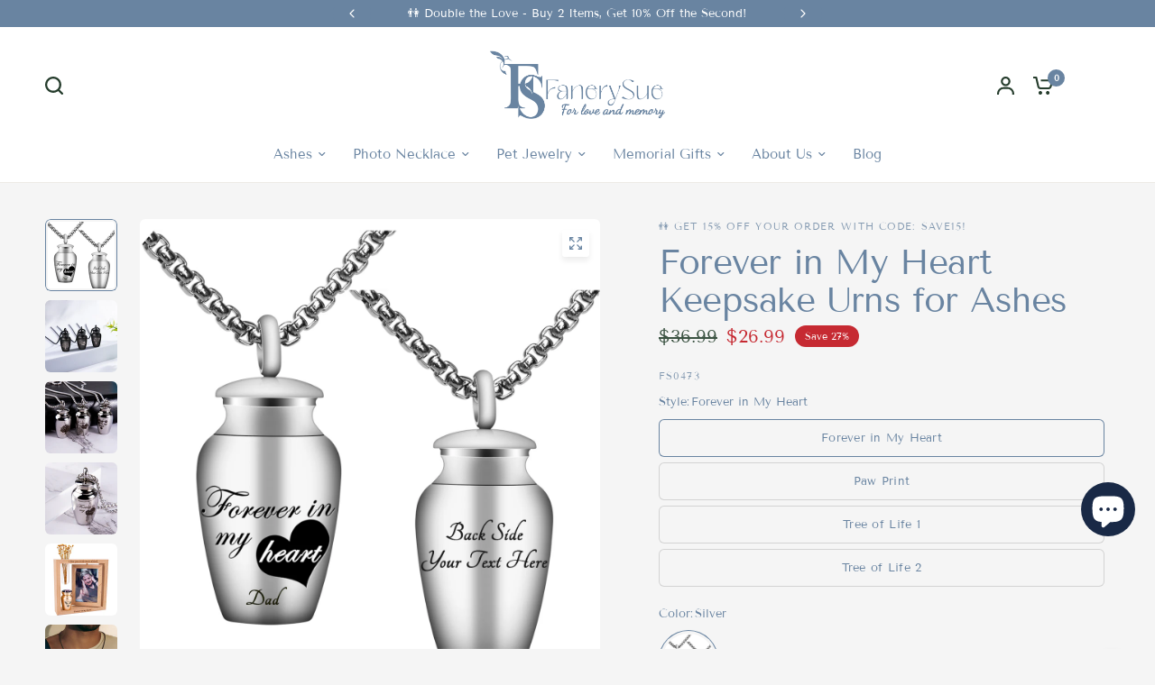

--- FILE ---
content_type: text/html; charset=utf-8
request_url: https://www.fanerysue.com/en-ca/products/fanery-sue-personalized-cremation-urn-necklace-for-human-pet-ashes-customizable-engraved-keepsake-memorial-jewelryfanery-sue-personalized-cremation-urn-necklace-for-human-pet-ashes-customizable-engraved-keepsake-memorial-jewelry
body_size: 68471
content:
<!doctype html><html class="no-js" lang="en" dir="ltr">
  <head>
    <meta charset="utf-8">
    <meta http-equiv="X-UA-Compatible" content="IE=edge,chrome=1">
    <meta name="viewport" content="width=device-width, initial-scale=1, maximum-scale=5, viewport-fit=cover">
    <meta name="theme-color" content="#f5f5f5">
    <link rel="canonical" href="https://www.fanerysue.com/en-ca/products/[base64]">
    <link rel="preconnect" href="https://cdn.shopify.com" crossorigin>
    <link rel="preload" as="style" href="//www.fanerysue.com/cdn/shop/t/61/assets/app.css?v=109407188215637231151750146275">
<link rel="preload" as="style" href="//www.fanerysue.com/cdn/shop/t/61/assets/product-grid.css?v=94808334555632074931750146275">
<link rel="preload" as="style" href="//www.fanerysue.com/cdn/shop/t/61/assets/product.css?v=50599805687293665471750146275">
<link rel="preload" as="image" href="//www.fanerysue.com/cdn/shop/products/forever.jpg?v=1705552381&width=345" imagesrcset="//www.fanerysue.com/cdn/shop/products/forever.jpg?v=1705552381&width=345 345w,//www.fanerysue.com/cdn/shop/products/forever.jpg?v=1705552381&width=610 610w,//www.fanerysue.com/cdn/shop/products/forever.jpg?v=1705552381&width=1220 1220w" imagesizes="auto">




<link rel="preload" as="script" href="//www.fanerysue.com/cdn/shop/t/61/assets/animations.min.js?v=147813703405119417831750146275">

<link rel="preload" as="script" href="//www.fanerysue.com/cdn/shop/t/61/assets/header.js?v=6094887744313169711750146275">
<link rel="preload" as="script" href="//www.fanerysue.com/cdn/shop/t/61/assets/vendor.min.js?v=3813312436454354751750146275">
<link rel="preload" as="script" href="//www.fanerysue.com/cdn/shop/t/61/assets/app.js?v=171955533610643302001750146275">

<script>
window.lazySizesConfig = window.lazySizesConfig || {};
window.lazySizesConfig.expand = 250;
window.lazySizesConfig.loadMode = 1;
window.lazySizesConfig.loadHidden = false;
</script>


    <link rel="icon" type="image/png" href="//www.fanerysue.com/cdn/shop/files/20230518174222.jpg?crop=center&height=32&v=1684403656&width=32">

    <title>
      Keepsake Urns for Ashes | Cremation Urn Keepsake - FanerySue
      
      
       &ndash; Fanery Sue
    </title>

    
      <meta name="description" content="Shop keepsake urns for ashes, our mini keepsake urn can be used to place a small tablespoon of human ashes. It helps you keep the treasurable memories of your loved one.">
    
<link rel="preconnect" href="https://fonts.shopifycdn.com" crossorigin>

<meta property="og:site_name" content="Fanery Sue">
<meta property="og:url" content="https://www.fanerysue.com/en-ca/products/[base64]">
<meta property="og:title" content="Keepsake Urns for Ashes | Cremation Urn Keepsake - FanerySue">
<meta property="og:type" content="product">
<meta property="og:description" content="Shop keepsake urns for ashes, our mini keepsake urn can be used to place a small tablespoon of human ashes. It helps you keep the treasurable memories of your loved one."><meta property="og:image" content="http://www.fanerysue.com/cdn/shop/products/IMG_9417.jpg?v=1705552381">
  <meta property="og:image:secure_url" content="https://www.fanerysue.com/cdn/shop/products/IMG_9417.jpg?v=1705552381">
  <meta property="og:image:width" content="3293">
  <meta property="og:image:height" content="3293"><meta property="og:price:amount" content="26.99">
  <meta property="og:price:currency" content="USD"><meta name="twitter:card" content="summary_large_image">
<meta name="twitter:title" content="Keepsake Urns for Ashes | Cremation Urn Keepsake - FanerySue">
<meta name="twitter:description" content="Shop keepsake urns for ashes, our mini keepsake urn can be used to place a small tablespoon of human ashes. It helps you keep the treasurable memories of your loved one.">


    <link href="//www.fanerysue.com/cdn/shop/t/61/assets/app.css?v=109407188215637231151750146275" rel="stylesheet" type="text/css" media="all" />
    <link href="//www.fanerysue.com/cdn/shop/t/61/assets/product-grid.css?v=94808334555632074931750146275" rel="stylesheet" type="text/css" media="all" />

    <style data-shopify>
	@font-face {
  font-family: "Tenor Sans";
  font-weight: 400;
  font-style: normal;
  font-display: swap;
  src: url("//www.fanerysue.com/cdn/fonts/tenor_sans/tenorsans_n4.966071a72c28462a9256039d3e3dc5b0cf314f65.woff2") format("woff2"),
       url("//www.fanerysue.com/cdn/fonts/tenor_sans/tenorsans_n4.2282841d948f9649ba5c3cad6ea46df268141820.woff") format("woff");
}


		@font-face {
  font-family: "Playfair Display";
  font-weight: 700;
  font-style: normal;
  font-display: swap;
  src: url("//www.fanerysue.com/cdn/fonts/playfair_display/playfairdisplay_n7.592b3435e0fff3f50b26d410c73ae7ec893f6910.woff2") format("woff2"),
       url("//www.fanerysue.com/cdn/fonts/playfair_display/playfairdisplay_n7.998b1417dec711058cce2abb61a0b8c59066498f.woff") format("woff");
}

@font-face {
  font-family: "Playfair Display";
  font-weight: 400;
  font-style: normal;
  font-display: swap;
  src: url("//www.fanerysue.com/cdn/fonts/playfair_display/playfairdisplay_n4.9980f3e16959dc89137cc1369bfc3ae98af1deb9.woff2") format("woff2"),
       url("//www.fanerysue.com/cdn/fonts/playfair_display/playfairdisplay_n4.c562b7c8e5637886a811d2a017f9e023166064ee.woff") format("woff");
}

h1,h2,h3,h4,h5,h6,
	.h1,.h2,.h3,.h4,.h5,.h6,
	.logolink.text-logo,
	.heading-font,
	.h1-xlarge,
	.h1-large,
	blockquote p,
	blockquote span,
	.customer-addresses .my-address .address-index {
		font-style: normal;
		font-weight: 700;
		font-family: "Playfair Display", serif;
	}
	body,
	.body-font,
	.thb-product-detail .product-title {
		font-style: normal;
		font-weight: 400;
		font-family: "Tenor Sans", sans-serif;
	}
	:root {
		--mobile-swipe-width: calc(90vw - 15px);
		--grid-width: 1280px;
		--grid-width-row: 1380px;
		--font-body-scale: 1.0;
		--font-body-line-height-scale: 1.0;
		--font-body-letter-spacing: 0.0em;
		--font-announcement-scale: 1.0;
		--font-body-medium-weight: 500;
    --font-body-bold-weight: 600;
		--font-heading-scale: 1.15;
		--font-heading-line-height-scale: 1.0;
		--font-heading-letter-spacing: -0.02em;
		--font-navigation-scale: 1.0;
		--font-product-price-scale: 1.0;
		--font-product-title-scale: 1.0;
		--font-product-title-line-height-scale: 1.0;
		--button-letter-spacing: 0.0em;

		--block-border-radius: 6px;
		--button-border-radius: 6px;
		--input-border-radius: 6px;

		--bg-body: #f5f5f5;
		--bg-body-rgb: 245,245,245;
		--bg-body-darken: #ededed;
		--payment-terms-background-color: #f5f5f5;
		
		--color-body: #6984a1;
		--color-body-rgb: 105,132,161;
		--color-heading: #223860;
		--color-heading-rgb: 34,56,96;

		--color-accent: #223860;
		--color-accent-hover: #192946;
		--color-accent-rgb: 34,56,96;
		--color-border: #edeae6;
		--color-form-border: #D3D3D3;
		--color-overlay-rgb: 159,163,167;

		--shopify-accelerated-checkout-button-block-size: 50px;
		--shopify-accelerated-checkout-inline-alignment: center;
		--shopify-accelerated-checkout-skeleton-animation-duration: 0.25s;
		--shopify-accelerated-checkout-button-border-radius: 6px;

		--color-drawer-bg: #ffffff;
		--color-drawer-bg-rgb: 255,255,255;

		--color-announcement-bar-text: #ffffff;
		--color-announcement-bar-bg: #6984a1;

		--color-secondary-menu-text: #3b5342;
		--color-secondary-menu-bg: #6984a1;

		--color-header-bg: #ffffff;
		--color-header-bg-rgb: 255,255,255;
		--color-header-text: #6984a1;
		--color-header-text-rgb: 105,132,161;
		--color-header-links: #6984a1;
		--color-header-links-rgb: 105,132,161;
		--color-header-links-hover: #6984a1;
		--color-header-links-hover-rgb: 105,132,161;
		--color-header-icons: #263d2d;
		--color-header-border: #E2E2E2;

		--solid-button-background: #223860;
		--solid-button-background-hover: #192946;
		--solid-button-label: #ffffff;
		--white-button-label: #223860;

		--color-price: #3b5342;
		--color-price-rgb: 59,83,66;
		--color-price-discounted: #C62A32;

		--color-star: #FFAA47;

		--color-inventory-instock: #279A4B;
		--color-inventory-lowstock: #e97f32;--section-spacing-mobile: 50px;
		--section-spacing-desktop: 70px;--color-product-card-bg: #f5f5f5;--color-article-card-bg: #fcf9f6;--color-badge-text: #ffffff;
		--color-badge-sold-out: #6d6b6b;
		--color-badge-sale: #C62A32;
		--color-badge-preorder: #666666;
		--badge-corner-radius: 14px;


		--color-footer-heading: #ffffff;
		--color-footer-heading-rgb: 255,255,255;
		--color-footer-text: #f7f7f7;
		--color-footer-text-rgb: 247,247,247;
		--color-footer-link: #ffffff;
		--color-footer-link-hover: #223860;
		--color-footer-border: #f7f7f7;
		--color-footer-border-rgb: 247,247,247;
		--color-footer-bg: #6984a1;
	}



</style>


    <script>
		window.theme = window.theme || {};
		theme = {
			settings: {
				money_with_currency_format:"\u003cspan class=\"notranslate ht-money\"\u003e${{amount}}\u003c\/span\u003e",
				cart_drawer:true},
			routes: {
				root_url: '/en-ca',
				cart_url: '/en-ca/cart',
				cart_add_url: '/en-ca/cart/add',
				search_url: '/en-ca/search',
				cart_change_url: '/en-ca/cart/change',
				cart_update_url: '/en-ca/cart/update',
				predictive_search_url: '/en-ca/search/suggest',
			},
			variantStrings: {
        addToCart: `Add to cart`,
        soldOut: `Sold out`,
        unavailable: `Unavailable`,
        preOrder: `Pre-order`,
      },
			strings: {
				requiresTerms: `You must agree with the terms and conditions of sales to check out`,
				shippingEstimatorNoResults: `Sorry, we do not ship to your address.`,
				shippingEstimatorOneResult: `There is one shipping rate for your address:`,
				shippingEstimatorMultipleResults: `There are several shipping rates for your address:`,
				shippingEstimatorError: `One or more error occurred while retrieving shipping rates:`
			}
		};
    </script>
    <script>window.performance && window.performance.mark && window.performance.mark('shopify.content_for_header.start');</script><meta name="facebook-domain-verification" content="c1ljiwavtxqe37bcv2l9edh7z1fp7t">
<meta id="shopify-digital-wallet" name="shopify-digital-wallet" content="/57171443907/digital_wallets/dialog">
<meta name="shopify-checkout-api-token" content="ce4690e739a54432d907a2e75f1eff66">
<meta id="in-context-paypal-metadata" data-shop-id="57171443907" data-venmo-supported="false" data-environment="production" data-locale="en_US" data-paypal-v4="true" data-currency="USD">
<link rel="alternate" hreflang="x-default" href="https://www.fanerysue.com/products/[base64]">
<link rel="alternate" hreflang="en-CA" href="https://www.fanerysue.com/en-ca/products/[base64]">
<link rel="alternate" hreflang="de-CA" href="https://www.fanerysue.com/de-ca/products/[base64]">
<link rel="alternate" hreflang="fr-CA" href="https://www.fanerysue.com/fr-ca/products/[base64]">
<link rel="alternate" hreflang="es-CA" href="https://www.fanerysue.com/es-ca/products/[base64]">
<link rel="alternate" hreflang="en-GB" href="https://www.fanerysue.com/en-gb/products/[base64]">
<link rel="alternate" hreflang="de-GB" href="https://www.fanerysue.com/de-gb/products/[base64]">
<link rel="alternate" hreflang="fr-GB" href="https://www.fanerysue.com/fr-gb/products/[base64]">
<link rel="alternate" hreflang="es-GB" href="https://www.fanerysue.com/es-gb/products/[base64]">
<link rel="alternate" hreflang="en-US" href="https://www.fanerysue.com/products/[base64]">
<link rel="alternate" hreflang="de-US" href="https://www.fanerysue.com/de/products/[base64]">
<link rel="alternate" hreflang="fr-US" href="https://www.fanerysue.com/fr/products/[base64]">
<link rel="alternate" hreflang="es-US" href="https://www.fanerysue.com/es/products/[base64]">
<link rel="alternate" type="application/json+oembed" href="https://www.fanerysue.com/en-ca/products/[base64].oembed">
<script async="async" src="/checkouts/internal/preloads.js?locale=en-CA"></script>
<script id="shopify-features" type="application/json">{"accessToken":"ce4690e739a54432d907a2e75f1eff66","betas":["rich-media-storefront-analytics"],"domain":"www.fanerysue.com","predictiveSearch":true,"shopId":57171443907,"locale":"en"}</script>
<script>var Shopify = Shopify || {};
Shopify.shop = "fanery-sue.myshopify.com";
Shopify.locale = "en";
Shopify.currency = {"active":"USD","rate":"1.0"};
Shopify.country = "CA";
Shopify.theme = {"name":"Loox of Vision Gifts 的8.0版本","id":152276926699,"schema_name":"Vision","schema_version":"8.0.0","theme_store_id":2053,"role":"main"};
Shopify.theme.handle = "null";
Shopify.theme.style = {"id":null,"handle":null};
Shopify.cdnHost = "www.fanerysue.com/cdn";
Shopify.routes = Shopify.routes || {};
Shopify.routes.root = "/en-ca/";</script>
<script type="module">!function(o){(o.Shopify=o.Shopify||{}).modules=!0}(window);</script>
<script>!function(o){function n(){var o=[];function n(){o.push(Array.prototype.slice.apply(arguments))}return n.q=o,n}var t=o.Shopify=o.Shopify||{};t.loadFeatures=n(),t.autoloadFeatures=n()}(window);</script>
<script id="shop-js-analytics" type="application/json">{"pageType":"product"}</script>
<script defer="defer" async type="module" src="//www.fanerysue.com/cdn/shopifycloud/shop-js/modules/v2/client.init-shop-cart-sync_BApSsMSl.en.esm.js"></script>
<script defer="defer" async type="module" src="//www.fanerysue.com/cdn/shopifycloud/shop-js/modules/v2/chunk.common_CBoos6YZ.esm.js"></script>
<script type="module">
  await import("//www.fanerysue.com/cdn/shopifycloud/shop-js/modules/v2/client.init-shop-cart-sync_BApSsMSl.en.esm.js");
await import("//www.fanerysue.com/cdn/shopifycloud/shop-js/modules/v2/chunk.common_CBoos6YZ.esm.js");

  window.Shopify.SignInWithShop?.initShopCartSync?.({"fedCMEnabled":true,"windoidEnabled":true});

</script>
<script>(function() {
  var isLoaded = false;
  function asyncLoad() {
    if (isLoaded) return;
    isLoaded = true;
    var urls = ["https:\/\/loox.io\/widget\/Ey-D94BG2c\/loox.1624855926371.js?shop=fanery-sue.myshopify.com","https:\/\/sdks.automizely.com\/conversions\/v1\/conversions.js?app_connection_id=ffe28d08a3f643be958eb5fe49aff681\u0026mapped_org_id=00b78397b65f61f51168438abb9659ce_v1\u0026shop=fanery-sue.myshopify.com"];
    for (var i = 0; i < urls.length; i++) {
      var s = document.createElement('script');
      s.type = 'text/javascript';
      s.async = true;
      s.src = urls[i];
      var x = document.getElementsByTagName('script')[0];
      x.parentNode.insertBefore(s, x);
    }
  };
  if(window.attachEvent) {
    window.attachEvent('onload', asyncLoad);
  } else {
    window.addEventListener('load', asyncLoad, false);
  }
})();</script>
<script id="__st">var __st={"a":57171443907,"offset":28800,"reqid":"e9ff4886-0df8-4c69-9505-228921c5579a-1768859580","pageurl":"www.fanerysue.com\/en-ca\/products\/[base64]","u":"1c4aa7609d65","p":"product","rtyp":"product","rid":6748122644675};</script>
<script>window.ShopifyPaypalV4VisibilityTracking = true;</script>
<script id="captcha-bootstrap">!function(){'use strict';const t='contact',e='account',n='new_comment',o=[[t,t],['blogs',n],['comments',n],[t,'customer']],c=[[e,'customer_login'],[e,'guest_login'],[e,'recover_customer_password'],[e,'create_customer']],r=t=>t.map((([t,e])=>`form[action*='/${t}']:not([data-nocaptcha='true']) input[name='form_type'][value='${e}']`)).join(','),a=t=>()=>t?[...document.querySelectorAll(t)].map((t=>t.form)):[];function s(){const t=[...o],e=r(t);return a(e)}const i='password',u='form_key',d=['recaptcha-v3-token','g-recaptcha-response','h-captcha-response',i],f=()=>{try{return window.sessionStorage}catch{return}},m='__shopify_v',_=t=>t.elements[u];function p(t,e,n=!1){try{const o=window.sessionStorage,c=JSON.parse(o.getItem(e)),{data:r}=function(t){const{data:e,action:n}=t;return t[m]||n?{data:e,action:n}:{data:t,action:n}}(c);for(const[e,n]of Object.entries(r))t.elements[e]&&(t.elements[e].value=n);n&&o.removeItem(e)}catch(o){console.error('form repopulation failed',{error:o})}}const l='form_type',E='cptcha';function T(t){t.dataset[E]=!0}const w=window,h=w.document,L='Shopify',v='ce_forms',y='captcha';let A=!1;((t,e)=>{const n=(g='f06e6c50-85a8-45c8-87d0-21a2b65856fe',I='https://cdn.shopify.com/shopifycloud/storefront-forms-hcaptcha/ce_storefront_forms_captcha_hcaptcha.v1.5.2.iife.js',D={infoText:'Protected by hCaptcha',privacyText:'Privacy',termsText:'Terms'},(t,e,n)=>{const o=w[L][v],c=o.bindForm;if(c)return c(t,g,e,D).then(n);var r;o.q.push([[t,g,e,D],n]),r=I,A||(h.body.append(Object.assign(h.createElement('script'),{id:'captcha-provider',async:!0,src:r})),A=!0)});var g,I,D;w[L]=w[L]||{},w[L][v]=w[L][v]||{},w[L][v].q=[],w[L][y]=w[L][y]||{},w[L][y].protect=function(t,e){n(t,void 0,e),T(t)},Object.freeze(w[L][y]),function(t,e,n,w,h,L){const[v,y,A,g]=function(t,e,n){const i=e?o:[],u=t?c:[],d=[...i,...u],f=r(d),m=r(i),_=r(d.filter((([t,e])=>n.includes(e))));return[a(f),a(m),a(_),s()]}(w,h,L),I=t=>{const e=t.target;return e instanceof HTMLFormElement?e:e&&e.form},D=t=>v().includes(t);t.addEventListener('submit',(t=>{const e=I(t);if(!e)return;const n=D(e)&&!e.dataset.hcaptchaBound&&!e.dataset.recaptchaBound,o=_(e),c=g().includes(e)&&(!o||!o.value);(n||c)&&t.preventDefault(),c&&!n&&(function(t){try{if(!f())return;!function(t){const e=f();if(!e)return;const n=_(t);if(!n)return;const o=n.value;o&&e.removeItem(o)}(t);const e=Array.from(Array(32),(()=>Math.random().toString(36)[2])).join('');!function(t,e){_(t)||t.append(Object.assign(document.createElement('input'),{type:'hidden',name:u})),t.elements[u].value=e}(t,e),function(t,e){const n=f();if(!n)return;const o=[...t.querySelectorAll(`input[type='${i}']`)].map((({name:t})=>t)),c=[...d,...o],r={};for(const[a,s]of new FormData(t).entries())c.includes(a)||(r[a]=s);n.setItem(e,JSON.stringify({[m]:1,action:t.action,data:r}))}(t,e)}catch(e){console.error('failed to persist form',e)}}(e),e.submit())}));const S=(t,e)=>{t&&!t.dataset[E]&&(n(t,e.some((e=>e===t))),T(t))};for(const o of['focusin','change'])t.addEventListener(o,(t=>{const e=I(t);D(e)&&S(e,y())}));const B=e.get('form_key'),M=e.get(l),P=B&&M;t.addEventListener('DOMContentLoaded',(()=>{const t=y();if(P)for(const e of t)e.elements[l].value===M&&p(e,B);[...new Set([...A(),...v().filter((t=>'true'===t.dataset.shopifyCaptcha))])].forEach((e=>S(e,t)))}))}(h,new URLSearchParams(w.location.search),n,t,e,['guest_login'])})(!0,!0)}();</script>
<script integrity="sha256-4kQ18oKyAcykRKYeNunJcIwy7WH5gtpwJnB7kiuLZ1E=" data-source-attribution="shopify.loadfeatures" defer="defer" src="//www.fanerysue.com/cdn/shopifycloud/storefront/assets/storefront/load_feature-a0a9edcb.js" crossorigin="anonymous"></script>
<script data-source-attribution="shopify.dynamic_checkout.dynamic.init">var Shopify=Shopify||{};Shopify.PaymentButton=Shopify.PaymentButton||{isStorefrontPortableWallets:!0,init:function(){window.Shopify.PaymentButton.init=function(){};var t=document.createElement("script");t.src="https://www.fanerysue.com/cdn/shopifycloud/portable-wallets/latest/portable-wallets.en.js",t.type="module",document.head.appendChild(t)}};
</script>
<script data-source-attribution="shopify.dynamic_checkout.buyer_consent">
  function portableWalletsHideBuyerConsent(e){var t=document.getElementById("shopify-buyer-consent"),n=document.getElementById("shopify-subscription-policy-button");t&&n&&(t.classList.add("hidden"),t.setAttribute("aria-hidden","true"),n.removeEventListener("click",e))}function portableWalletsShowBuyerConsent(e){var t=document.getElementById("shopify-buyer-consent"),n=document.getElementById("shopify-subscription-policy-button");t&&n&&(t.classList.remove("hidden"),t.removeAttribute("aria-hidden"),n.addEventListener("click",e))}window.Shopify?.PaymentButton&&(window.Shopify.PaymentButton.hideBuyerConsent=portableWalletsHideBuyerConsent,window.Shopify.PaymentButton.showBuyerConsent=portableWalletsShowBuyerConsent);
</script>
<script data-source-attribution="shopify.dynamic_checkout.cart.bootstrap">document.addEventListener("DOMContentLoaded",(function(){function t(){return document.querySelector("shopify-accelerated-checkout-cart, shopify-accelerated-checkout")}if(t())Shopify.PaymentButton.init();else{new MutationObserver((function(e,n){t()&&(Shopify.PaymentButton.init(),n.disconnect())})).observe(document.body,{childList:!0,subtree:!0})}}));
</script>
<link id="shopify-accelerated-checkout-styles" rel="stylesheet" media="screen" href="https://www.fanerysue.com/cdn/shopifycloud/portable-wallets/latest/accelerated-checkout-backwards-compat.css" crossorigin="anonymous">
<style id="shopify-accelerated-checkout-cart">
        #shopify-buyer-consent {
  margin-top: 1em;
  display: inline-block;
  width: 100%;
}

#shopify-buyer-consent.hidden {
  display: none;
}

#shopify-subscription-policy-button {
  background: none;
  border: none;
  padding: 0;
  text-decoration: underline;
  font-size: inherit;
  cursor: pointer;
}

#shopify-subscription-policy-button::before {
  box-shadow: none;
}

      </style>

<script>window.performance && window.performance.mark && window.performance.mark('shopify.content_for_header.end');</script>
    <!-- Header hook for plugins -->

    <script>
      document.documentElement.className = document.documentElement.className.replace('no-js', 'js');
    </script>
    
<!-- Event snippet for 购买 conversion page -->
    <script>
      gtag('event', 'conversion', {
          'send_to': 'AW-354092735/1dHGCPik9aEDEL-N7KgB',
          'value': 1.0,
          'currency': 'USD',
          'transaction_id': ''
      });
    </script>

    <!-- gmc评论 -->
    <!-- <script src="https://apis.google.com/js/platform.js?onload=renderOptIn" async defer></script>

    <script>
      window.renderOptIn = function() {
        window.gapi.load('surveyoptin', function() {
          window.gapi.surveyoptin.render(
            {
              // REQUIRED FIELDS
              "merchant_id": 432789228,
              "order_id": "ORDER_ID",
              "email": "CUSTOMER_EMAIL",
              "delivery_country": "COUNTRY_CODE",
              "estimated_delivery_date": "YYYY-MM-DD",

              // OPTIONAL FIELDS
              "products": [{"gtin":"GTIN1"}, {"gtin":"GTIN2"}]
            });
        });
      }
    </script>

    <script src="https://apis.google.com/js/platform.js?onload=renderBadge" async defer></script>

    <script>
      window.renderBadge = function() {
        var ratingBadgeContainer = document.createElement("div");
        document.body.appendChild(ratingBadgeContainer);
        window.gapi.load('ratingbadge', function() {
          window.gapi.ratingbadge.render(ratingBadgeContainer, {"merchant_id": 432789228});
        });
      }
    </script> -->

    <!-- Google 跟踪 tag (gtag.js) -->
    <script async src="https://www.googletagmanager.com/gtag/js?id=AW-354092735"></script>
    <script>
      window.dataLayer = window.dataLayer || [];
      function gtag(){dataLayer.push(arguments);}
      gtag('js', new Date());

      gtag('config', 'AW-354092735');
    </script>

    <!-- Google gmc -->
    <meta name="google-site-verification" content="cxkdnn_86Zdq8yBH3sl6yyTHfp-eJE8BvYYOr96dtI8">
    <!-- Google gmc -->

    
  

<!-- BEGIN app block: shopify://apps/judge-me-reviews/blocks/judgeme_core/61ccd3b1-a9f2-4160-9fe9-4fec8413e5d8 --><!-- Start of Judge.me Core -->






<link rel="dns-prefetch" href="https://cdnwidget.judge.me">
<link rel="dns-prefetch" href="https://cdn.judge.me">
<link rel="dns-prefetch" href="https://cdn1.judge.me">
<link rel="dns-prefetch" href="https://api.judge.me">

<script data-cfasync='false' class='jdgm-settings-script'>window.jdgmSettings={"pagination":5,"disable_web_reviews":false,"badge_no_review_text":"No reviews","badge_n_reviews_text":"{{ n }} review/reviews","hide_badge_preview_if_no_reviews":true,"badge_hide_text":false,"enforce_center_preview_badge":false,"widget_title":"Customer Reviews","widget_open_form_text":"Write a review","widget_close_form_text":"Cancel review","widget_refresh_page_text":"Refresh page","widget_summary_text":"Based on {{ number_of_reviews }} review/reviews","widget_no_review_text":"Be the first to write a review","widget_name_field_text":"Display name","widget_verified_name_field_text":"Verified Name (public)","widget_name_placeholder_text":"Display name","widget_required_field_error_text":"This field is required.","widget_email_field_text":"Email address","widget_verified_email_field_text":"Verified Email (private, can not be edited)","widget_email_placeholder_text":"Your email address","widget_email_field_error_text":"Please enter a valid email address.","widget_rating_field_text":"Rating","widget_review_title_field_text":"Review Title","widget_review_title_placeholder_text":"Give your review a title","widget_review_body_field_text":"Review content","widget_review_body_placeholder_text":"Start writing here...","widget_pictures_field_text":"Picture/Video (optional)","widget_submit_review_text":"Submit Review","widget_submit_verified_review_text":"Submit Verified Review","widget_submit_success_msg_with_auto_publish":"Thank you! Please refresh the page in a few moments to see your review. You can remove or edit your review by logging into \u003ca href='https://judge.me/login' target='_blank' rel='nofollow noopener'\u003eJudge.me\u003c/a\u003e","widget_submit_success_msg_no_auto_publish":"Thank you! Your review will be published as soon as it is approved by the shop admin. You can remove or edit your review by logging into \u003ca href='https://judge.me/login' target='_blank' rel='nofollow noopener'\u003eJudge.me\u003c/a\u003e","widget_show_default_reviews_out_of_total_text":"Showing {{ n_reviews_shown }} out of {{ n_reviews }} reviews.","widget_show_all_link_text":"Show all","widget_show_less_link_text":"Show less","widget_author_said_text":"{{ reviewer_name }} said:","widget_days_text":"{{ n }} days ago","widget_weeks_text":"{{ n }} week/weeks ago","widget_months_text":"{{ n }} month/months ago","widget_years_text":"{{ n }} year/years ago","widget_yesterday_text":"Yesterday","widget_today_text":"Today","widget_replied_text":"\u003e\u003e {{ shop_name }} replied:","widget_read_more_text":"Read more","widget_reviewer_name_as_initial":"","widget_rating_filter_color":"#fbcd0a","widget_rating_filter_see_all_text":"See all reviews","widget_sorting_most_recent_text":"Most Recent","widget_sorting_highest_rating_text":"Highest Rating","widget_sorting_lowest_rating_text":"Lowest Rating","widget_sorting_with_pictures_text":"Only Pictures","widget_sorting_most_helpful_text":"Most Helpful","widget_open_question_form_text":"Ask a question","widget_reviews_subtab_text":"Reviews","widget_questions_subtab_text":"Questions","widget_question_label_text":"Question","widget_answer_label_text":"Answer","widget_question_placeholder_text":"Write your question here","widget_submit_question_text":"Submit Question","widget_question_submit_success_text":"Thank you for your question! We will notify you once it gets answered.","verified_badge_text":"Verified","verified_badge_bg_color":"","verified_badge_text_color":"","verified_badge_placement":"left-of-reviewer-name","widget_review_max_height":"","widget_hide_border":false,"widget_social_share":false,"widget_thumb":false,"widget_review_location_show":false,"widget_location_format":"","all_reviews_include_out_of_store_products":true,"all_reviews_out_of_store_text":"(out of store)","all_reviews_pagination":100,"all_reviews_product_name_prefix_text":"about","enable_review_pictures":false,"enable_question_anwser":false,"widget_theme":"default","review_date_format":"mm/dd/yyyy","default_sort_method":"most-recent","widget_product_reviews_subtab_text":"Product Reviews","widget_shop_reviews_subtab_text":"Shop Reviews","widget_other_products_reviews_text":"Reviews for other products","widget_store_reviews_subtab_text":"Store reviews","widget_no_store_reviews_text":"This store hasn't received any reviews yet","widget_web_restriction_product_reviews_text":"This product hasn't received any reviews yet","widget_no_items_text":"No items found","widget_show_more_text":"Show more","widget_write_a_store_review_text":"Write a Store Review","widget_other_languages_heading":"Reviews in Other Languages","widget_translate_review_text":"Translate review to {{ language }}","widget_translating_review_text":"Translating...","widget_show_original_translation_text":"Show original ({{ language }})","widget_translate_review_failed_text":"Review couldn't be translated.","widget_translate_review_retry_text":"Retry","widget_translate_review_try_again_later_text":"Try again later","show_product_url_for_grouped_product":false,"widget_sorting_pictures_first_text":"Pictures First","show_pictures_on_all_rev_page_mobile":false,"show_pictures_on_all_rev_page_desktop":false,"floating_tab_hide_mobile_install_preference":false,"floating_tab_button_name":"★ Reviews","floating_tab_title":"Let customers speak for us","floating_tab_button_color":"","floating_tab_button_background_color":"","floating_tab_url":"","floating_tab_url_enabled":false,"floating_tab_tab_style":"text","all_reviews_text_badge_text":"Customers rate us {{ shop.metafields.judgeme.all_reviews_rating | round: 1 }}/5 based on {{ shop.metafields.judgeme.all_reviews_count }} reviews.","all_reviews_text_badge_text_branded_style":"{{ shop.metafields.judgeme.all_reviews_rating | round: 1 }} out of 5 stars based on {{ shop.metafields.judgeme.all_reviews_count }} reviews","is_all_reviews_text_badge_a_link":false,"show_stars_for_all_reviews_text_badge":false,"all_reviews_text_badge_url":"","all_reviews_text_style":"text","all_reviews_text_color_style":"judgeme_brand_color","all_reviews_text_color":"#108474","all_reviews_text_show_jm_brand":true,"featured_carousel_show_header":true,"featured_carousel_title":"Let customers speak for us","testimonials_carousel_title":"Customers are saying","videos_carousel_title":"Real customer stories","cards_carousel_title":"Customers are saying","featured_carousel_count_text":"from {{ n }} reviews","featured_carousel_add_link_to_all_reviews_page":false,"featured_carousel_url":"","featured_carousel_show_images":true,"featured_carousel_autoslide_interval":5,"featured_carousel_arrows_on_the_sides":false,"featured_carousel_height":250,"featured_carousel_width":80,"featured_carousel_image_size":0,"featured_carousel_image_height":250,"featured_carousel_arrow_color":"#eeeeee","verified_count_badge_style":"vintage","verified_count_badge_orientation":"horizontal","verified_count_badge_color_style":"judgeme_brand_color","verified_count_badge_color":"#108474","is_verified_count_badge_a_link":false,"verified_count_badge_url":"","verified_count_badge_show_jm_brand":true,"widget_rating_preset_default":5,"widget_first_sub_tab":"product-reviews","widget_show_histogram":true,"widget_histogram_use_custom_color":false,"widget_pagination_use_custom_color":false,"widget_star_use_custom_color":false,"widget_verified_badge_use_custom_color":false,"widget_write_review_use_custom_color":false,"picture_reminder_submit_button":"Upload Pictures","enable_review_videos":false,"mute_video_by_default":false,"widget_sorting_videos_first_text":"Videos First","widget_review_pending_text":"Pending","featured_carousel_items_for_large_screen":3,"social_share_options_order":"Facebook,Twitter","remove_microdata_snippet":false,"disable_json_ld":false,"enable_json_ld_products":false,"preview_badge_show_question_text":false,"preview_badge_no_question_text":"No questions","preview_badge_n_question_text":"{{ number_of_questions }} question/questions","qa_badge_show_icon":false,"qa_badge_position":"same-row","remove_judgeme_branding":false,"widget_add_search_bar":false,"widget_search_bar_placeholder":"Search","widget_sorting_verified_only_text":"Verified only","featured_carousel_theme":"default","featured_carousel_show_rating":true,"featured_carousel_show_title":true,"featured_carousel_show_body":true,"featured_carousel_show_date":false,"featured_carousel_show_reviewer":true,"featured_carousel_show_product":false,"featured_carousel_header_background_color":"#108474","featured_carousel_header_text_color":"#ffffff","featured_carousel_name_product_separator":"reviewed","featured_carousel_full_star_background":"#108474","featured_carousel_empty_star_background":"#dadada","featured_carousel_vertical_theme_background":"#f9fafb","featured_carousel_verified_badge_enable":false,"featured_carousel_verified_badge_color":"#108474","featured_carousel_border_style":"round","featured_carousel_review_line_length_limit":3,"featured_carousel_more_reviews_button_text":"Read more reviews","featured_carousel_view_product_button_text":"View product","all_reviews_page_load_reviews_on":"scroll","all_reviews_page_load_more_text":"Load More Reviews","disable_fb_tab_reviews":false,"enable_ajax_cdn_cache":false,"widget_advanced_speed_features":5,"widget_public_name_text":"displayed publicly like","default_reviewer_name":"John Smith","default_reviewer_name_has_non_latin":true,"widget_reviewer_anonymous":"Anonymous","medals_widget_title":"Judge.me Review Medals","medals_widget_background_color":"#f9fafb","medals_widget_position":"footer_all_pages","medals_widget_border_color":"#f9fafb","medals_widget_verified_text_position":"left","medals_widget_use_monochromatic_version":false,"medals_widget_elements_color":"#108474","show_reviewer_avatar":true,"widget_invalid_yt_video_url_error_text":"Not a YouTube video URL","widget_max_length_field_error_text":"Please enter no more than {0} characters.","widget_show_country_flag":false,"widget_show_collected_via_shop_app":true,"widget_verified_by_shop_badge_style":"light","widget_verified_by_shop_text":"Verified by Shop","widget_show_photo_gallery":false,"widget_load_with_code_splitting":true,"widget_ugc_install_preference":false,"widget_ugc_title":"Made by us, Shared by you","widget_ugc_subtitle":"Tag us to see your picture featured in our page","widget_ugc_arrows_color":"#ffffff","widget_ugc_primary_button_text":"Buy Now","widget_ugc_primary_button_background_color":"#108474","widget_ugc_primary_button_text_color":"#ffffff","widget_ugc_primary_button_border_width":"0","widget_ugc_primary_button_border_style":"none","widget_ugc_primary_button_border_color":"#108474","widget_ugc_primary_button_border_radius":"25","widget_ugc_secondary_button_text":"Load More","widget_ugc_secondary_button_background_color":"#ffffff","widget_ugc_secondary_button_text_color":"#108474","widget_ugc_secondary_button_border_width":"2","widget_ugc_secondary_button_border_style":"solid","widget_ugc_secondary_button_border_color":"#108474","widget_ugc_secondary_button_border_radius":"25","widget_ugc_reviews_button_text":"View Reviews","widget_ugc_reviews_button_background_color":"#ffffff","widget_ugc_reviews_button_text_color":"#108474","widget_ugc_reviews_button_border_width":"2","widget_ugc_reviews_button_border_style":"solid","widget_ugc_reviews_button_border_color":"#108474","widget_ugc_reviews_button_border_radius":"25","widget_ugc_reviews_button_link_to":"judgeme-reviews-page","widget_ugc_show_post_date":true,"widget_ugc_max_width":"800","widget_rating_metafield_value_type":true,"widget_primary_color":"#108474","widget_enable_secondary_color":false,"widget_secondary_color":"#edf5f5","widget_summary_average_rating_text":"{{ average_rating }} out of 5","widget_media_grid_title":"Customer photos \u0026 videos","widget_media_grid_see_more_text":"See more","widget_round_style":false,"widget_show_product_medals":true,"widget_verified_by_judgeme_text":"Verified by Judge.me","widget_show_store_medals":true,"widget_verified_by_judgeme_text_in_store_medals":"Verified by Judge.me","widget_media_field_exceed_quantity_message":"Sorry, we can only accept {{ max_media }} for one review.","widget_media_field_exceed_limit_message":"{{ file_name }} is too large, please select a {{ media_type }} less than {{ size_limit }}MB.","widget_review_submitted_text":"Review Submitted!","widget_question_submitted_text":"Question Submitted!","widget_close_form_text_question":"Cancel","widget_write_your_answer_here_text":"Write your answer here","widget_enabled_branded_link":true,"widget_show_collected_by_judgeme":true,"widget_reviewer_name_color":"","widget_write_review_text_color":"","widget_write_review_bg_color":"","widget_collected_by_judgeme_text":"collected by Judge.me","widget_pagination_type":"standard","widget_load_more_text":"Load More","widget_load_more_color":"#108474","widget_full_review_text":"Full Review","widget_read_more_reviews_text":"Read More Reviews","widget_read_questions_text":"Read Questions","widget_questions_and_answers_text":"Questions \u0026 Answers","widget_verified_by_text":"Verified by","widget_verified_text":"Verified","widget_number_of_reviews_text":"{{ number_of_reviews }} reviews","widget_back_button_text":"Back","widget_next_button_text":"Next","widget_custom_forms_filter_button":"Filters","custom_forms_style":"horizontal","widget_show_review_information":false,"how_reviews_are_collected":"How reviews are collected?","widget_show_review_keywords":false,"widget_gdpr_statement":"How we use your data: We'll only contact you about the review you left, and only if necessary. By submitting your review, you agree to Judge.me's \u003ca href='https://judge.me/terms' target='_blank' rel='nofollow noopener'\u003eterms\u003c/a\u003e, \u003ca href='https://judge.me/privacy' target='_blank' rel='nofollow noopener'\u003eprivacy\u003c/a\u003e and \u003ca href='https://judge.me/content-policy' target='_blank' rel='nofollow noopener'\u003econtent\u003c/a\u003e policies.","widget_multilingual_sorting_enabled":false,"widget_translate_review_content_enabled":false,"widget_translate_review_content_method":"manual","popup_widget_review_selection":"automatically_with_pictures","popup_widget_round_border_style":true,"popup_widget_show_title":true,"popup_widget_show_body":true,"popup_widget_show_reviewer":false,"popup_widget_show_product":true,"popup_widget_show_pictures":true,"popup_widget_use_review_picture":true,"popup_widget_show_on_home_page":true,"popup_widget_show_on_product_page":true,"popup_widget_show_on_collection_page":true,"popup_widget_show_on_cart_page":true,"popup_widget_position":"bottom_left","popup_widget_first_review_delay":5,"popup_widget_duration":5,"popup_widget_interval":5,"popup_widget_review_count":5,"popup_widget_hide_on_mobile":true,"review_snippet_widget_round_border_style":true,"review_snippet_widget_card_color":"#FFFFFF","review_snippet_widget_slider_arrows_background_color":"#FFFFFF","review_snippet_widget_slider_arrows_color":"#000000","review_snippet_widget_star_color":"#108474","show_product_variant":false,"all_reviews_product_variant_label_text":"Variant: ","widget_show_verified_branding":false,"widget_ai_summary_title":"Customers say","widget_ai_summary_disclaimer":"AI-powered review summary based on recent customer reviews","widget_show_ai_summary":false,"widget_show_ai_summary_bg":false,"widget_show_review_title_input":true,"redirect_reviewers_invited_via_email":"review_widget","request_store_review_after_product_review":false,"request_review_other_products_in_order":false,"review_form_color_scheme":"default","review_form_corner_style":"square","review_form_star_color":{},"review_form_text_color":"#333333","review_form_background_color":"#ffffff","review_form_field_background_color":"#fafafa","review_form_button_color":{},"review_form_button_text_color":"#ffffff","review_form_modal_overlay_color":"#000000","review_content_screen_title_text":"How would you rate this product?","review_content_introduction_text":"We would love it if you would share a bit about your experience.","store_review_form_title_text":"How would you rate this store?","store_review_form_introduction_text":"We would love it if you would share a bit about your experience.","show_review_guidance_text":true,"one_star_review_guidance_text":"Poor","five_star_review_guidance_text":"Great","customer_information_screen_title_text":"About you","customer_information_introduction_text":"Please tell us more about you.","custom_questions_screen_title_text":"Your experience in more detail","custom_questions_introduction_text":"Here are a few questions to help us understand more about your experience.","review_submitted_screen_title_text":"Thanks for your review!","review_submitted_screen_thank_you_text":"We are processing it and it will appear on the store soon.","review_submitted_screen_email_verification_text":"Please confirm your email by clicking the link we just sent you. This helps us keep reviews authentic.","review_submitted_request_store_review_text":"Would you like to share your experience of shopping with us?","review_submitted_review_other_products_text":"Would you like to review these products?","store_review_screen_title_text":"Would you like to share your experience of shopping with us?","store_review_introduction_text":"We value your feedback and use it to improve. Please share any thoughts or suggestions you have.","reviewer_media_screen_title_picture_text":"Share a picture","reviewer_media_introduction_picture_text":"Upload a photo to support your review.","reviewer_media_screen_title_video_text":"Share a video","reviewer_media_introduction_video_text":"Upload a video to support your review.","reviewer_media_screen_title_picture_or_video_text":"Share a picture or video","reviewer_media_introduction_picture_or_video_text":"Upload a photo or video to support your review.","reviewer_media_youtube_url_text":"Paste your Youtube URL here","advanced_settings_next_step_button_text":"Next","advanced_settings_close_review_button_text":"Close","modal_write_review_flow":false,"write_review_flow_required_text":"Required","write_review_flow_privacy_message_text":"We respect your privacy.","write_review_flow_anonymous_text":"Post review as anonymous","write_review_flow_visibility_text":"This won't be visible to other customers.","write_review_flow_multiple_selection_help_text":"Select as many as you like","write_review_flow_single_selection_help_text":"Select one option","write_review_flow_required_field_error_text":"This field is required","write_review_flow_invalid_email_error_text":"Please enter a valid email address","write_review_flow_max_length_error_text":"Max. {{ max_length }} characters.","write_review_flow_media_upload_text":"\u003cb\u003eClick to upload\u003c/b\u003e or drag and drop","write_review_flow_gdpr_statement":"We'll only contact you about your review if necessary. By submitting your review, you agree to our \u003ca href='https://judge.me/terms' target='_blank' rel='nofollow noopener'\u003eterms and conditions\u003c/a\u003e and \u003ca href='https://judge.me/privacy' target='_blank' rel='nofollow noopener'\u003eprivacy policy\u003c/a\u003e.","rating_only_reviews_enabled":false,"show_negative_reviews_help_screen":false,"new_review_flow_help_screen_rating_threshold":3,"negative_review_resolution_screen_title_text":"Tell us more","negative_review_resolution_text":"Your experience matters to us. If there were issues with your purchase, we're here to help. Feel free to reach out to us, we'd love the opportunity to make things right.","negative_review_resolution_button_text":"Contact us","negative_review_resolution_proceed_with_review_text":"Leave a review","negative_review_resolution_subject":"Issue with purchase from {{ shop_name }}.{{ order_name }}","preview_badge_collection_page_install_status":false,"widget_review_custom_css":"","preview_badge_custom_css":"","preview_badge_stars_count":"5-stars","featured_carousel_custom_css":"","floating_tab_custom_css":"","all_reviews_widget_custom_css":"","medals_widget_custom_css":"","verified_badge_custom_css":"","all_reviews_text_custom_css":"","transparency_badges_collected_via_store_invite":false,"transparency_badges_from_another_provider":false,"transparency_badges_collected_from_store_visitor":false,"transparency_badges_collected_by_verified_review_provider":false,"transparency_badges_earned_reward":false,"transparency_badges_collected_via_store_invite_text":"Review collected via store invitation","transparency_badges_from_another_provider_text":"Review collected from another provider","transparency_badges_collected_from_store_visitor_text":"Review collected from a store visitor","transparency_badges_written_in_google_text":"Review written in Google","transparency_badges_written_in_etsy_text":"Review written in Etsy","transparency_badges_written_in_shop_app_text":"Review written in Shop App","transparency_badges_earned_reward_text":"Review earned a reward for future purchase","product_review_widget_per_page":10,"widget_store_review_label_text":"Review about the store","checkout_comment_extension_title_on_product_page":"Customer Comments","checkout_comment_extension_num_latest_comment_show":5,"checkout_comment_extension_format":"name_and_timestamp","checkout_comment_customer_name":"last_initial","checkout_comment_comment_notification":true,"preview_badge_collection_page_install_preference":true,"preview_badge_home_page_install_preference":false,"preview_badge_product_page_install_preference":true,"review_widget_install_preference":"","review_carousel_install_preference":false,"floating_reviews_tab_install_preference":"none","verified_reviews_count_badge_install_preference":false,"all_reviews_text_install_preference":false,"review_widget_best_location":true,"judgeme_medals_install_preference":false,"review_widget_revamp_enabled":false,"review_widget_qna_enabled":false,"review_widget_header_theme":"minimal","review_widget_widget_title_enabled":true,"review_widget_header_text_size":"medium","review_widget_header_text_weight":"regular","review_widget_average_rating_style":"compact","review_widget_bar_chart_enabled":true,"review_widget_bar_chart_type":"numbers","review_widget_bar_chart_style":"standard","review_widget_expanded_media_gallery_enabled":false,"review_widget_reviews_section_theme":"standard","review_widget_image_style":"thumbnails","review_widget_review_image_ratio":"square","review_widget_stars_size":"medium","review_widget_verified_badge":"standard_text","review_widget_review_title_text_size":"medium","review_widget_review_text_size":"medium","review_widget_review_text_length":"medium","review_widget_number_of_columns_desktop":3,"review_widget_carousel_transition_speed":5,"review_widget_custom_questions_answers_display":"always","review_widget_button_text_color":"#FFFFFF","review_widget_text_color":"#000000","review_widget_lighter_text_color":"#7B7B7B","review_widget_corner_styling":"soft","review_widget_review_word_singular":"review","review_widget_review_word_plural":"reviews","review_widget_voting_label":"Helpful?","review_widget_shop_reply_label":"Reply from {{ shop_name }}:","review_widget_filters_title":"Filters","qna_widget_question_word_singular":"Question","qna_widget_question_word_plural":"Questions","qna_widget_answer_reply_label":"Answer from {{ answerer_name }}:","qna_content_screen_title_text":"Ask a question about this product","qna_widget_question_required_field_error_text":"Please enter your question.","qna_widget_flow_gdpr_statement":"We'll only contact you about your question if necessary. By submitting your question, you agree to our \u003ca href='https://judge.me/terms' target='_blank' rel='nofollow noopener'\u003eterms and conditions\u003c/a\u003e and \u003ca href='https://judge.me/privacy' target='_blank' rel='nofollow noopener'\u003eprivacy policy\u003c/a\u003e.","qna_widget_question_submitted_text":"Thanks for your question!","qna_widget_close_form_text_question":"Close","qna_widget_question_submit_success_text":"We’ll notify you by email when your question is answered.","all_reviews_widget_v2025_enabled":false,"all_reviews_widget_v2025_header_theme":"default","all_reviews_widget_v2025_widget_title_enabled":true,"all_reviews_widget_v2025_header_text_size":"medium","all_reviews_widget_v2025_header_text_weight":"regular","all_reviews_widget_v2025_average_rating_style":"compact","all_reviews_widget_v2025_bar_chart_enabled":true,"all_reviews_widget_v2025_bar_chart_type":"numbers","all_reviews_widget_v2025_bar_chart_style":"standard","all_reviews_widget_v2025_expanded_media_gallery_enabled":false,"all_reviews_widget_v2025_show_store_medals":true,"all_reviews_widget_v2025_show_photo_gallery":true,"all_reviews_widget_v2025_show_review_keywords":false,"all_reviews_widget_v2025_show_ai_summary":false,"all_reviews_widget_v2025_show_ai_summary_bg":false,"all_reviews_widget_v2025_add_search_bar":false,"all_reviews_widget_v2025_default_sort_method":"most-recent","all_reviews_widget_v2025_reviews_per_page":10,"all_reviews_widget_v2025_reviews_section_theme":"default","all_reviews_widget_v2025_image_style":"thumbnails","all_reviews_widget_v2025_review_image_ratio":"square","all_reviews_widget_v2025_stars_size":"medium","all_reviews_widget_v2025_verified_badge":"bold_badge","all_reviews_widget_v2025_review_title_text_size":"medium","all_reviews_widget_v2025_review_text_size":"medium","all_reviews_widget_v2025_review_text_length":"medium","all_reviews_widget_v2025_number_of_columns_desktop":3,"all_reviews_widget_v2025_carousel_transition_speed":5,"all_reviews_widget_v2025_custom_questions_answers_display":"always","all_reviews_widget_v2025_show_product_variant":false,"all_reviews_widget_v2025_show_reviewer_avatar":true,"all_reviews_widget_v2025_reviewer_name_as_initial":"","all_reviews_widget_v2025_review_location_show":false,"all_reviews_widget_v2025_location_format":"","all_reviews_widget_v2025_show_country_flag":false,"all_reviews_widget_v2025_verified_by_shop_badge_style":"light","all_reviews_widget_v2025_social_share":false,"all_reviews_widget_v2025_social_share_options_order":"Facebook,Twitter,LinkedIn,Pinterest","all_reviews_widget_v2025_pagination_type":"standard","all_reviews_widget_v2025_button_text_color":"#FFFFFF","all_reviews_widget_v2025_text_color":"#000000","all_reviews_widget_v2025_lighter_text_color":"#7B7B7B","all_reviews_widget_v2025_corner_styling":"soft","all_reviews_widget_v2025_title":"Customer reviews","all_reviews_widget_v2025_ai_summary_title":"Customers say about this store","all_reviews_widget_v2025_no_review_text":"Be the first to write a review","platform":"shopify","branding_url":"https://app.judge.me/reviews","branding_text":"Powered by Judge.me","locale":"en","reply_name":"Fanery Sue","widget_version":"3.0","footer":true,"autopublish":true,"review_dates":false,"enable_custom_form":false,"shop_locale":"en","enable_multi_locales_translations":false,"show_review_title_input":true,"review_verification_email_status":"always","can_be_branded":false,"reply_name_text":"Fanery Sue"};</script> <style class='jdgm-settings-style'>.jdgm-xx{left:0}:root{--jdgm-primary-color: #108474;--jdgm-secondary-color: rgba(16,132,116,0.1);--jdgm-star-color: #108474;--jdgm-write-review-text-color: white;--jdgm-write-review-bg-color: #108474;--jdgm-paginate-color: #108474;--jdgm-border-radius: 0;--jdgm-reviewer-name-color: #108474}.jdgm-histogram__bar-content{background-color:#108474}.jdgm-rev[data-verified-buyer=true] .jdgm-rev__icon.jdgm-rev__icon:after,.jdgm-rev__buyer-badge.jdgm-rev__buyer-badge{color:white;background-color:#108474}.jdgm-review-widget--small .jdgm-gallery.jdgm-gallery .jdgm-gallery__thumbnail-link:nth-child(8) .jdgm-gallery__thumbnail-wrapper.jdgm-gallery__thumbnail-wrapper:before{content:"See more"}@media only screen and (min-width: 768px){.jdgm-gallery.jdgm-gallery .jdgm-gallery__thumbnail-link:nth-child(8) .jdgm-gallery__thumbnail-wrapper.jdgm-gallery__thumbnail-wrapper:before{content:"See more"}}.jdgm-prev-badge[data-average-rating='0.00']{display:none !important}.jdgm-rev .jdgm-rev__timestamp,.jdgm-quest .jdgm-rev__timestamp,.jdgm-carousel-item__timestamp{display:none !important}.jdgm-author-all-initials{display:none !important}.jdgm-author-last-initial{display:none !important}.jdgm-rev-widg__title{visibility:hidden}.jdgm-rev-widg__summary-text{visibility:hidden}.jdgm-prev-badge__text{visibility:hidden}.jdgm-rev__prod-link-prefix:before{content:'about'}.jdgm-rev__variant-label:before{content:'Variant: '}.jdgm-rev__out-of-store-text:before{content:'(out of store)'}@media only screen and (min-width: 768px){.jdgm-rev__pics .jdgm-rev_all-rev-page-picture-separator,.jdgm-rev__pics .jdgm-rev__product-picture{display:none}}@media only screen and (max-width: 768px){.jdgm-rev__pics .jdgm-rev_all-rev-page-picture-separator,.jdgm-rev__pics .jdgm-rev__product-picture{display:none}}.jdgm-preview-badge[data-template="index"]{display:none !important}.jdgm-verified-count-badget[data-from-snippet="true"]{display:none !important}.jdgm-carousel-wrapper[data-from-snippet="true"]{display:none !important}.jdgm-all-reviews-text[data-from-snippet="true"]{display:none !important}.jdgm-medals-section[data-from-snippet="true"]{display:none !important}.jdgm-ugc-media-wrapper[data-from-snippet="true"]{display:none !important}.jdgm-rev__transparency-badge[data-badge-type="review_collected_via_store_invitation"]{display:none !important}.jdgm-rev__transparency-badge[data-badge-type="review_collected_from_another_provider"]{display:none !important}.jdgm-rev__transparency-badge[data-badge-type="review_collected_from_store_visitor"]{display:none !important}.jdgm-rev__transparency-badge[data-badge-type="review_written_in_etsy"]{display:none !important}.jdgm-rev__transparency-badge[data-badge-type="review_written_in_google_business"]{display:none !important}.jdgm-rev__transparency-badge[data-badge-type="review_written_in_shop_app"]{display:none !important}.jdgm-rev__transparency-badge[data-badge-type="review_earned_for_future_purchase"]{display:none !important}.jdgm-review-snippet-widget .jdgm-rev-snippet-widget__cards-container .jdgm-rev-snippet-card{border-radius:8px;background:#fff}.jdgm-review-snippet-widget .jdgm-rev-snippet-widget__cards-container .jdgm-rev-snippet-card__rev-rating .jdgm-star{color:#108474}.jdgm-review-snippet-widget .jdgm-rev-snippet-widget__prev-btn,.jdgm-review-snippet-widget .jdgm-rev-snippet-widget__next-btn{border-radius:50%;background:#fff}.jdgm-review-snippet-widget .jdgm-rev-snippet-widget__prev-btn>svg,.jdgm-review-snippet-widget .jdgm-rev-snippet-widget__next-btn>svg{fill:#000}.jdgm-full-rev-modal.rev-snippet-widget .jm-mfp-container .jm-mfp-content,.jdgm-full-rev-modal.rev-snippet-widget .jm-mfp-container .jdgm-full-rev__icon,.jdgm-full-rev-modal.rev-snippet-widget .jm-mfp-container .jdgm-full-rev__pic-img,.jdgm-full-rev-modal.rev-snippet-widget .jm-mfp-container .jdgm-full-rev__reply{border-radius:8px}.jdgm-full-rev-modal.rev-snippet-widget .jm-mfp-container .jdgm-full-rev[data-verified-buyer="true"] .jdgm-full-rev__icon::after{border-radius:8px}.jdgm-full-rev-modal.rev-snippet-widget .jm-mfp-container .jdgm-full-rev .jdgm-rev__buyer-badge{border-radius:calc( 8px / 2 )}.jdgm-full-rev-modal.rev-snippet-widget .jm-mfp-container .jdgm-full-rev .jdgm-full-rev__replier::before{content:'Fanery Sue'}.jdgm-full-rev-modal.rev-snippet-widget .jm-mfp-container .jdgm-full-rev .jdgm-full-rev__product-button{border-radius:calc( 8px * 6 )}
</style> <style class='jdgm-settings-style'></style>

  
  
  
  <style class='jdgm-miracle-styles'>
  @-webkit-keyframes jdgm-spin{0%{-webkit-transform:rotate(0deg);-ms-transform:rotate(0deg);transform:rotate(0deg)}100%{-webkit-transform:rotate(359deg);-ms-transform:rotate(359deg);transform:rotate(359deg)}}@keyframes jdgm-spin{0%{-webkit-transform:rotate(0deg);-ms-transform:rotate(0deg);transform:rotate(0deg)}100%{-webkit-transform:rotate(359deg);-ms-transform:rotate(359deg);transform:rotate(359deg)}}@font-face{font-family:'JudgemeStar';src:url("[data-uri]") format("woff");font-weight:normal;font-style:normal}.jdgm-star{font-family:'JudgemeStar';display:inline !important;text-decoration:none !important;padding:0 4px 0 0 !important;margin:0 !important;font-weight:bold;opacity:1;-webkit-font-smoothing:antialiased;-moz-osx-font-smoothing:grayscale}.jdgm-star:hover{opacity:1}.jdgm-star:last-of-type{padding:0 !important}.jdgm-star.jdgm--on:before{content:"\e000"}.jdgm-star.jdgm--off:before{content:"\e001"}.jdgm-star.jdgm--half:before{content:"\e002"}.jdgm-widget *{margin:0;line-height:1.4;-webkit-box-sizing:border-box;-moz-box-sizing:border-box;box-sizing:border-box;-webkit-overflow-scrolling:touch}.jdgm-hidden{display:none !important;visibility:hidden !important}.jdgm-temp-hidden{display:none}.jdgm-spinner{width:40px;height:40px;margin:auto;border-radius:50%;border-top:2px solid #eee;border-right:2px solid #eee;border-bottom:2px solid #eee;border-left:2px solid #ccc;-webkit-animation:jdgm-spin 0.8s infinite linear;animation:jdgm-spin 0.8s infinite linear}.jdgm-spinner:empty{display:block}.jdgm-prev-badge{display:block !important}

</style>


  
  
   


<script data-cfasync='false' class='jdgm-script'>
!function(e){window.jdgm=window.jdgm||{},jdgm.CDN_HOST="https://cdnwidget.judge.me/",jdgm.CDN_HOST_ALT="https://cdn2.judge.me/cdn/widget_frontend/",jdgm.API_HOST="https://api.judge.me/",jdgm.CDN_BASE_URL="https://cdn.shopify.com/extensions/019bd71c-30e6-73e2-906a-ddb105931c98/judgeme-extensions-297/assets/",
jdgm.docReady=function(d){(e.attachEvent?"complete"===e.readyState:"loading"!==e.readyState)?
setTimeout(d,0):e.addEventListener("DOMContentLoaded",d)},jdgm.loadCSS=function(d,t,o,a){
!o&&jdgm.loadCSS.requestedUrls.indexOf(d)>=0||(jdgm.loadCSS.requestedUrls.push(d),
(a=e.createElement("link")).rel="stylesheet",a.class="jdgm-stylesheet",a.media="nope!",
a.href=d,a.onload=function(){this.media="all",t&&setTimeout(t)},e.body.appendChild(a))},
jdgm.loadCSS.requestedUrls=[],jdgm.loadJS=function(e,d){var t=new XMLHttpRequest;
t.onreadystatechange=function(){4===t.readyState&&(Function(t.response)(),d&&d(t.response))},
t.open("GET",e),t.onerror=function(){if(e.indexOf(jdgm.CDN_HOST)===0&&jdgm.CDN_HOST_ALT!==jdgm.CDN_HOST){var f=e.replace(jdgm.CDN_HOST,jdgm.CDN_HOST_ALT);jdgm.loadJS(f,d)}},t.send()},jdgm.docReady((function(){(window.jdgmLoadCSS||e.querySelectorAll(
".jdgm-widget, .jdgm-all-reviews-page").length>0)&&(jdgmSettings.widget_load_with_code_splitting?
parseFloat(jdgmSettings.widget_version)>=3?jdgm.loadCSS(jdgm.CDN_HOST+"widget_v3/base.css"):
jdgm.loadCSS(jdgm.CDN_HOST+"widget/base.css"):jdgm.loadCSS(jdgm.CDN_HOST+"shopify_v2.css"),
jdgm.loadJS(jdgm.CDN_HOST+"loa"+"der.js"))}))}(document);
</script>
<noscript><link rel="stylesheet" type="text/css" media="all" href="https://cdnwidget.judge.me/shopify_v2.css"></noscript>

<!-- BEGIN app snippet: theme_fix_tags --><script>
  (function() {
    var jdgmThemeFixes = null;
    if (!jdgmThemeFixes) return;
    var thisThemeFix = jdgmThemeFixes[Shopify.theme.id];
    if (!thisThemeFix) return;

    if (thisThemeFix.html) {
      document.addEventListener("DOMContentLoaded", function() {
        var htmlDiv = document.createElement('div');
        htmlDiv.classList.add('jdgm-theme-fix-html');
        htmlDiv.innerHTML = thisThemeFix.html;
        document.body.append(htmlDiv);
      });
    };

    if (thisThemeFix.css) {
      var styleTag = document.createElement('style');
      styleTag.classList.add('jdgm-theme-fix-style');
      styleTag.innerHTML = thisThemeFix.css;
      document.head.append(styleTag);
    };

    if (thisThemeFix.js) {
      var scriptTag = document.createElement('script');
      scriptTag.classList.add('jdgm-theme-fix-script');
      scriptTag.innerHTML = thisThemeFix.js;
      document.head.append(scriptTag);
    };
  })();
</script>
<!-- END app snippet -->
<!-- End of Judge.me Core -->



<!-- END app block --><!-- BEGIN app block: shopify://apps/pagefly-page-builder/blocks/app-embed/83e179f7-59a0-4589-8c66-c0dddf959200 -->

<!-- BEGIN app snippet: pagefly-cro-ab-testing-main -->







<script>
  ;(function () {
    const url = new URL(window.location)
    const viewParam = url.searchParams.get('view')
    if (viewParam && viewParam.includes('variant-pf-')) {
      url.searchParams.set('pf_v', viewParam)
      url.searchParams.delete('view')
      window.history.replaceState({}, '', url)
    }
  })()
</script>



<script type='module'>
  
  window.PAGEFLY_CRO = window.PAGEFLY_CRO || {}

  window.PAGEFLY_CRO['data_debug'] = {
    original_template_suffix: "all_products",
    allow_ab_test: false,
    ab_test_start_time: 0,
    ab_test_end_time: 0,
    today_date_time: 1768859581000,
  }
  window.PAGEFLY_CRO['GA4'] = { enabled: true}
</script>

<!-- END app snippet -->








  <script src='https://cdn.shopify.com/extensions/019bb4f9-aed6-78a3-be91-e9d44663e6bf/pagefly-page-builder-215/assets/pagefly-helper.js' defer='defer'></script>

  <script src='https://cdn.shopify.com/extensions/019bb4f9-aed6-78a3-be91-e9d44663e6bf/pagefly-page-builder-215/assets/pagefly-general-helper.js' defer='defer'></script>

  <script src='https://cdn.shopify.com/extensions/019bb4f9-aed6-78a3-be91-e9d44663e6bf/pagefly-page-builder-215/assets/pagefly-snap-slider.js' defer='defer'></script>

  <script src='https://cdn.shopify.com/extensions/019bb4f9-aed6-78a3-be91-e9d44663e6bf/pagefly-page-builder-215/assets/pagefly-slideshow-v3.js' defer='defer'></script>

  <script src='https://cdn.shopify.com/extensions/019bb4f9-aed6-78a3-be91-e9d44663e6bf/pagefly-page-builder-215/assets/pagefly-slideshow-v4.js' defer='defer'></script>

  <script src='https://cdn.shopify.com/extensions/019bb4f9-aed6-78a3-be91-e9d44663e6bf/pagefly-page-builder-215/assets/pagefly-glider.js' defer='defer'></script>

  <script src='https://cdn.shopify.com/extensions/019bb4f9-aed6-78a3-be91-e9d44663e6bf/pagefly-page-builder-215/assets/pagefly-slideshow-v1-v2.js' defer='defer'></script>

  <script src='https://cdn.shopify.com/extensions/019bb4f9-aed6-78a3-be91-e9d44663e6bf/pagefly-page-builder-215/assets/pagefly-product-media.js' defer='defer'></script>

  <script src='https://cdn.shopify.com/extensions/019bb4f9-aed6-78a3-be91-e9d44663e6bf/pagefly-page-builder-215/assets/pagefly-product.js' defer='defer'></script>


<script id='pagefly-helper-data' type='application/json'>
  {
    "page_optimization": {
      "assets_prefetching": false
    },
    "elements_asset_mapper": {
      "Accordion": "https://cdn.shopify.com/extensions/019bb4f9-aed6-78a3-be91-e9d44663e6bf/pagefly-page-builder-215/assets/pagefly-accordion.js",
      "Accordion3": "https://cdn.shopify.com/extensions/019bb4f9-aed6-78a3-be91-e9d44663e6bf/pagefly-page-builder-215/assets/pagefly-accordion3.js",
      "CountDown": "https://cdn.shopify.com/extensions/019bb4f9-aed6-78a3-be91-e9d44663e6bf/pagefly-page-builder-215/assets/pagefly-countdown.js",
      "GMap1": "https://cdn.shopify.com/extensions/019bb4f9-aed6-78a3-be91-e9d44663e6bf/pagefly-page-builder-215/assets/pagefly-gmap.js",
      "GMap2": "https://cdn.shopify.com/extensions/019bb4f9-aed6-78a3-be91-e9d44663e6bf/pagefly-page-builder-215/assets/pagefly-gmap.js",
      "GMapBasicV2": "https://cdn.shopify.com/extensions/019bb4f9-aed6-78a3-be91-e9d44663e6bf/pagefly-page-builder-215/assets/pagefly-gmap.js",
      "GMapAdvancedV2": "https://cdn.shopify.com/extensions/019bb4f9-aed6-78a3-be91-e9d44663e6bf/pagefly-page-builder-215/assets/pagefly-gmap.js",
      "HTML.Video": "https://cdn.shopify.com/extensions/019bb4f9-aed6-78a3-be91-e9d44663e6bf/pagefly-page-builder-215/assets/pagefly-htmlvideo.js",
      "HTML.Video2": "https://cdn.shopify.com/extensions/019bb4f9-aed6-78a3-be91-e9d44663e6bf/pagefly-page-builder-215/assets/pagefly-htmlvideo2.js",
      "HTML.Video3": "https://cdn.shopify.com/extensions/019bb4f9-aed6-78a3-be91-e9d44663e6bf/pagefly-page-builder-215/assets/pagefly-htmlvideo2.js",
      "BackgroundVideo": "https://cdn.shopify.com/extensions/019bb4f9-aed6-78a3-be91-e9d44663e6bf/pagefly-page-builder-215/assets/pagefly-htmlvideo2.js",
      "Instagram": "https://cdn.shopify.com/extensions/019bb4f9-aed6-78a3-be91-e9d44663e6bf/pagefly-page-builder-215/assets/pagefly-instagram.js",
      "Instagram2": "https://cdn.shopify.com/extensions/019bb4f9-aed6-78a3-be91-e9d44663e6bf/pagefly-page-builder-215/assets/pagefly-instagram.js",
      "Insta3": "https://cdn.shopify.com/extensions/019bb4f9-aed6-78a3-be91-e9d44663e6bf/pagefly-page-builder-215/assets/pagefly-instagram3.js",
      "Tabs": "https://cdn.shopify.com/extensions/019bb4f9-aed6-78a3-be91-e9d44663e6bf/pagefly-page-builder-215/assets/pagefly-tab.js",
      "Tabs3": "https://cdn.shopify.com/extensions/019bb4f9-aed6-78a3-be91-e9d44663e6bf/pagefly-page-builder-215/assets/pagefly-tab3.js",
      "ProductBox": "https://cdn.shopify.com/extensions/019bb4f9-aed6-78a3-be91-e9d44663e6bf/pagefly-page-builder-215/assets/pagefly-cart.js",
      "FBPageBox2": "https://cdn.shopify.com/extensions/019bb4f9-aed6-78a3-be91-e9d44663e6bf/pagefly-page-builder-215/assets/pagefly-facebook.js",
      "FBLikeButton2": "https://cdn.shopify.com/extensions/019bb4f9-aed6-78a3-be91-e9d44663e6bf/pagefly-page-builder-215/assets/pagefly-facebook.js",
      "TwitterFeed2": "https://cdn.shopify.com/extensions/019bb4f9-aed6-78a3-be91-e9d44663e6bf/pagefly-page-builder-215/assets/pagefly-twitter.js",
      "Paragraph4": "https://cdn.shopify.com/extensions/019bb4f9-aed6-78a3-be91-e9d44663e6bf/pagefly-page-builder-215/assets/pagefly-paragraph4.js",

      "AliReviews": "https://cdn.shopify.com/extensions/019bb4f9-aed6-78a3-be91-e9d44663e6bf/pagefly-page-builder-215/assets/pagefly-3rd-elements.js",
      "BackInStock": "https://cdn.shopify.com/extensions/019bb4f9-aed6-78a3-be91-e9d44663e6bf/pagefly-page-builder-215/assets/pagefly-3rd-elements.js",
      "GloboBackInStock": "https://cdn.shopify.com/extensions/019bb4f9-aed6-78a3-be91-e9d44663e6bf/pagefly-page-builder-215/assets/pagefly-3rd-elements.js",
      "GrowaveWishlist": "https://cdn.shopify.com/extensions/019bb4f9-aed6-78a3-be91-e9d44663e6bf/pagefly-page-builder-215/assets/pagefly-3rd-elements.js",
      "InfiniteOptionsShopPad": "https://cdn.shopify.com/extensions/019bb4f9-aed6-78a3-be91-e9d44663e6bf/pagefly-page-builder-215/assets/pagefly-3rd-elements.js",
      "InkybayProductPersonalizer": "https://cdn.shopify.com/extensions/019bb4f9-aed6-78a3-be91-e9d44663e6bf/pagefly-page-builder-215/assets/pagefly-3rd-elements.js",
      "LimeSpot": "https://cdn.shopify.com/extensions/019bb4f9-aed6-78a3-be91-e9d44663e6bf/pagefly-page-builder-215/assets/pagefly-3rd-elements.js",
      "Loox": "https://cdn.shopify.com/extensions/019bb4f9-aed6-78a3-be91-e9d44663e6bf/pagefly-page-builder-215/assets/pagefly-3rd-elements.js",
      "Opinew": "https://cdn.shopify.com/extensions/019bb4f9-aed6-78a3-be91-e9d44663e6bf/pagefly-page-builder-215/assets/pagefly-3rd-elements.js",
      "Powr": "https://cdn.shopify.com/extensions/019bb4f9-aed6-78a3-be91-e9d44663e6bf/pagefly-page-builder-215/assets/pagefly-3rd-elements.js",
      "ProductReviews": "https://cdn.shopify.com/extensions/019bb4f9-aed6-78a3-be91-e9d44663e6bf/pagefly-page-builder-215/assets/pagefly-3rd-elements.js",
      "PushOwl": "https://cdn.shopify.com/extensions/019bb4f9-aed6-78a3-be91-e9d44663e6bf/pagefly-page-builder-215/assets/pagefly-3rd-elements.js",
      "ReCharge": "https://cdn.shopify.com/extensions/019bb4f9-aed6-78a3-be91-e9d44663e6bf/pagefly-page-builder-215/assets/pagefly-3rd-elements.js",
      "Rivyo": "https://cdn.shopify.com/extensions/019bb4f9-aed6-78a3-be91-e9d44663e6bf/pagefly-page-builder-215/assets/pagefly-3rd-elements.js",
      "TrackingMore": "https://cdn.shopify.com/extensions/019bb4f9-aed6-78a3-be91-e9d44663e6bf/pagefly-page-builder-215/assets/pagefly-3rd-elements.js",
      "Vitals": "https://cdn.shopify.com/extensions/019bb4f9-aed6-78a3-be91-e9d44663e6bf/pagefly-page-builder-215/assets/pagefly-3rd-elements.js",
      "Wiser": "https://cdn.shopify.com/extensions/019bb4f9-aed6-78a3-be91-e9d44663e6bf/pagefly-page-builder-215/assets/pagefly-3rd-elements.js"
    },
    "custom_elements_mapper": {
      "pf-click-action-element": "https://cdn.shopify.com/extensions/019bb4f9-aed6-78a3-be91-e9d44663e6bf/pagefly-page-builder-215/assets/pagefly-click-action-element.js",
      "pf-dialog-element": "https://cdn.shopify.com/extensions/019bb4f9-aed6-78a3-be91-e9d44663e6bf/pagefly-page-builder-215/assets/pagefly-dialog-element.js"
    }
  }
</script>


<!-- END app block --><!-- BEGIN app block: shopify://apps/zepto-product-personalizer/blocks/product_personalizer_main/7411210d-7b32-4c09-9455-e129e3be4729 --><!-- BEGIN app snippet: product-personalizer -->



  
 
 


<style>.pplr_add_to_cart{display:none !important;}</style><div id="pplr-6748122644675" data-id="6748122644675" class="product-personalizer" data-handle="[base64]"></div>
  
<script type='text/javascript'>
  window.pplr_variant_product = [];
  
  
   
  
  window.pplr_inv_product = [7590216270059];
   
  if (typeof product_personalizer == 'undefined') {
  var product_personalizer = {"cstmfy_req":"1"};
  }
  if (typeof pplr_product == 'undefined') {
    var pplr_product = {"id":6748122644675,"title":"Forever in My Heart Keepsake Urns for Ashes","handle":"[base64]","description":"Customizable Cremation Urn Necklace - This Urn necklace can be engraved with YOUR OWN TEXT and symbols. Engrave the message you'd like to remember. Take the memories of your best Love with you no matter where you go.\u003cbr data-mce-fragment=\"1\"\u003e\u003cbr data-mce-fragment=\"1\"\u003ePremium 316L Stainless Steel - Our cremation necklaces are made from 316L Titanium Steel - Lighter than normal stainless steel, more comfortable, never rust or tarnish. Smoothe hand polished surface offering comfortable wearring experience. This personalized necklace that will NEVER turn green.\u003cbr data-mce-fragment=\"1\"\u003e\u003cbr data-mce-fragment=\"1\"\u003eCremation Jewelry, also known funeral jewelry, memorial jewelry, or remembrance jewelry is used as a remarkable way to memorialize a loved one. It works perfectly for filling it with all kinds of things,like loved ones ashes,hair,nail,or other private items. The pendant can be filled with human ashes, pet's teeth, beloved one's hair, lection or perfume.\u003cbr data-mce-fragment=\"1\"\u003e\u003cbr data-mce-fragment=\"1\"\u003eWhat's in the Package? - 1 ×Cremation Pendant , 1 × 24'' Titanium Steel Chain, 1× Fanery Jewelry Box.\u003cbr data-mce-fragment=\"1\"\u003e\u003cbr data-mce-fragment=\"1\"\u003eFree Jewelry Box - It’s perfect urn necklace for mom, dad, husband, wife, sister, brother, family and friends to cherish loved ones. This could be used for Cremation Jewelry,Urn Jewelry, Cremation Urn, Necklaces for Ashes, Urns for Ashes","published_at":"2021-06-30T11:43:47+08:00","created_at":"2021-06-22T17:04:00+08:00","vendor":"Fanery Sue","type":"Name Cremation Necklace","tags":["keepsake urn"],"price":2699,"price_min":2699,"price_max":8499,"available":true,"price_varies":true,"compare_at_price":3699,"compare_at_price_min":3699,"compare_at_price_max":10299,"compare_at_price_varies":true,"variants":[{"id":40040591884483,"title":"Forever in My Heart \/ Silver \/ No thanks!","option1":"Forever in My Heart","option2":"Silver","option3":"No thanks!","sku":"FS0473","requires_shipping":true,"taxable":false,"featured_image":{"id":28867100999875,"product_id":6748122644675,"position":4,"created_at":"2021-06-22T17:04:57+08:00","updated_at":"2024-01-18T12:33:01+08:00","alt":"small urn keepsakes","width":1500,"height":1500,"src":"\/\/www.fanerysue.com\/cdn\/shop\/products\/forever.jpg?v=1705552381","variant_ids":[40040591884483]},"available":true,"name":"Forever in My Heart Keepsake Urns for Ashes - Forever in My Heart \/ Silver \/ No thanks!","public_title":"Forever in My Heart \/ Silver \/ No thanks!","options":["Forever in My Heart","Silver","No thanks!"],"price":2699,"weight":0,"compare_at_price":3699,"inventory_management":"shopify","barcode":"6984220610680","featured_media":{"alt":"small urn keepsakes","id":21126358696131,"position":4,"preview_image":{"aspect_ratio":1.0,"height":1500,"width":1500,"src":"\/\/www.fanerysue.com\/cdn\/shop\/products\/forever.jpg?v=1705552381"}},"requires_selling_plan":false,"selling_plan_allocations":[]},{"id":42660393222379,"title":"Forever in My Heart \/ Silver \/ A pic frame \u0026 black urn set","option1":"Forever in My Heart","option2":"Silver","option3":"A pic frame \u0026 black urn set","sku":"FSD2248","requires_shipping":true,"taxable":false,"featured_image":null,"available":true,"name":"Forever in My Heart Keepsake Urns for Ashes - Forever in My Heart \/ Silver \/ A pic frame \u0026 black urn set","public_title":"Forever in My Heart \/ Silver \/ A pic frame \u0026 black urn set","options":["Forever in My Heart","Silver","A pic frame \u0026 black urn set"],"price":8199,"weight":0,"compare_at_price":9899,"inventory_management":"shopify","barcode":"","requires_selling_plan":false,"selling_plan_allocations":[]},{"id":42660393255147,"title":"Forever in My Heart \/ Silver \/ A pic frame \u0026 pink urn set","option1":"Forever in My Heart","option2":"Silver","option3":"A pic frame \u0026 pink urn set","sku":"FSD2249","requires_shipping":true,"taxable":false,"featured_image":null,"available":true,"name":"Forever in My Heart Keepsake Urns for Ashes - Forever in My Heart \/ Silver \/ A pic frame \u0026 pink urn set","public_title":"Forever in My Heart \/ Silver \/ A pic frame \u0026 pink urn set","options":["Forever in My Heart","Silver","A pic frame \u0026 pink urn set"],"price":8199,"weight":0,"compare_at_price":9899,"inventory_management":"shopify","barcode":"","requires_selling_plan":false,"selling_plan_allocations":[]},{"id":42660393287915,"title":"Forever in My Heart \/ Silver \/ A pic frame \u0026 gold urn set","option1":"Forever in My Heart","option2":"Silver","option3":"A pic frame \u0026 gold urn set","sku":"FSD2250","requires_shipping":true,"taxable":false,"featured_image":null,"available":true,"name":"Forever in My Heart Keepsake Urns for Ashes - Forever in My Heart \/ Silver \/ A pic frame \u0026 gold urn set","public_title":"Forever in My Heart \/ Silver \/ A pic frame \u0026 gold urn set","options":["Forever in My Heart","Silver","A pic frame \u0026 gold urn set"],"price":8199,"weight":0,"compare_at_price":9899,"inventory_management":"shopify","barcode":"","requires_selling_plan":false,"selling_plan_allocations":[]},{"id":42238435918059,"title":"Forever in My Heart \/ Black \/ No thanks!","option1":"Forever in My Heart","option2":"Black","option3":"No thanks!","sku":"FSD1382","requires_shipping":true,"taxable":false,"featured_image":{"id":36395493654763,"product_id":6748122644675,"position":19,"created_at":"2021-12-24T18:14:58+08:00","updated_at":"2024-01-18T12:33:01+08:00","alt":null,"width":2000,"height":2000,"src":"\/\/www.fanerysue.com\/cdn\/shop\/products\/IMG_9485-forever-FS.jpg?v=1705552381","variant_ids":[42238435918059]},"available":true,"name":"Forever in My Heart Keepsake Urns for Ashes - Forever in My Heart \/ Black \/ No thanks!","public_title":"Forever in My Heart \/ Black \/ No thanks!","options":["Forever in My Heart","Black","No thanks!"],"price":2999,"weight":0,"compare_at_price":3999,"inventory_management":"shopify","barcode":"","featured_media":{"alt":null,"id":28946507858155,"position":19,"preview_image":{"aspect_ratio":1.0,"height":2000,"width":2000,"src":"\/\/www.fanerysue.com\/cdn\/shop\/products\/IMG_9485-forever-FS.jpg?v=1705552381"}},"requires_selling_plan":false,"selling_plan_allocations":[]},{"id":42660393320683,"title":"Forever in My Heart \/ Black \/ A pic frame \u0026 black urn set","option1":"Forever in My Heart","option2":"Black","option3":"A pic frame \u0026 black urn set","sku":"FSD2251","requires_shipping":true,"taxable":false,"featured_image":null,"available":true,"name":"Forever in My Heart Keepsake Urns for Ashes - Forever in My Heart \/ Black \/ A pic frame \u0026 black urn set","public_title":"Forever in My Heart \/ Black \/ A pic frame \u0026 black urn set","options":["Forever in My Heart","Black","A pic frame \u0026 black urn set"],"price":8499,"weight":0,"compare_at_price":10299,"inventory_management":"shopify","barcode":"","requires_selling_plan":false,"selling_plan_allocations":[]},{"id":42660393353451,"title":"Forever in My Heart \/ Black \/ A pic frame \u0026 pink urn set","option1":"Forever in My Heart","option2":"Black","option3":"A pic frame \u0026 pink urn set","sku":"FSD2252","requires_shipping":true,"taxable":false,"featured_image":null,"available":true,"name":"Forever in My Heart Keepsake Urns for Ashes - Forever in My Heart \/ Black \/ A pic frame \u0026 pink urn set","public_title":"Forever in My Heart \/ Black \/ A pic frame \u0026 pink urn set","options":["Forever in My Heart","Black","A pic frame \u0026 pink urn set"],"price":8499,"weight":0,"compare_at_price":10299,"inventory_management":"shopify","barcode":"","requires_selling_plan":false,"selling_plan_allocations":[]},{"id":42660393386219,"title":"Forever in My Heart \/ Black \/ A pic frame \u0026 gold urn set","option1":"Forever in My Heart","option2":"Black","option3":"A pic frame \u0026 gold urn set","sku":"FSD2253","requires_shipping":true,"taxable":false,"featured_image":null,"available":true,"name":"Forever in My Heart Keepsake Urns for Ashes - Forever in My Heart \/ Black \/ A pic frame \u0026 gold urn set","public_title":"Forever in My Heart \/ Black \/ A pic frame \u0026 gold urn set","options":["Forever in My Heart","Black","A pic frame \u0026 gold urn set"],"price":8499,"weight":0,"compare_at_price":10299,"inventory_management":"shopify","barcode":"","requires_selling_plan":false,"selling_plan_allocations":[]},{"id":40040604172483,"title":"Paw Print \/ Silver \/ No thanks!","option1":"Paw Print","option2":"Silver","option3":"No thanks!","sku":"FS0502","requires_shipping":true,"taxable":false,"featured_image":{"id":28867101163715,"product_id":6748122644675,"position":14,"created_at":"2021-06-22T17:04:58+08:00","updated_at":"2024-01-18T12:33:01+08:00","alt":null,"width":1500,"height":1500,"src":"\/\/www.fanerysue.com\/cdn\/shop\/products\/41ee157d353bd6671f07c7f7d3cdb367.jpg?v=1705552381","variant_ids":[40040604172483]},"available":true,"name":"Forever in My Heart Keepsake Urns for Ashes - Paw Print \/ Silver \/ No thanks!","public_title":"Paw Print \/ Silver \/ No thanks!","options":["Paw Print","Silver","No thanks!"],"price":2699,"weight":0,"compare_at_price":3699,"inventory_management":"shopify","barcode":"6984220610697","featured_media":{"alt":null,"id":21126358761667,"position":14,"preview_image":{"aspect_ratio":1.0,"height":1500,"width":1500,"src":"\/\/www.fanerysue.com\/cdn\/shop\/products\/41ee157d353bd6671f07c7f7d3cdb367.jpg?v=1705552381"}},"requires_selling_plan":false,"selling_plan_allocations":[]},{"id":42660393418987,"title":"Paw Print \/ Silver \/ A pic frame \u0026 black urn set","option1":"Paw Print","option2":"Silver","option3":"A pic frame \u0026 black urn set","sku":"FSD2254","requires_shipping":true,"taxable":false,"featured_image":null,"available":true,"name":"Forever in My Heart Keepsake Urns for Ashes - Paw Print \/ Silver \/ A pic frame \u0026 black urn set","public_title":"Paw Print \/ Silver \/ A pic frame \u0026 black urn set","options":["Paw Print","Silver","A pic frame \u0026 black urn set"],"price":8199,"weight":0,"compare_at_price":9899,"inventory_management":"shopify","barcode":"","requires_selling_plan":false,"selling_plan_allocations":[]},{"id":42660393451755,"title":"Paw Print \/ Silver \/ A pic frame \u0026 pink urn set","option1":"Paw Print","option2":"Silver","option3":"A pic frame \u0026 pink urn set","sku":"FSD2255","requires_shipping":true,"taxable":false,"featured_image":null,"available":true,"name":"Forever in My Heart Keepsake Urns for Ashes - Paw Print \/ Silver \/ A pic frame \u0026 pink urn set","public_title":"Paw Print \/ Silver \/ A pic frame \u0026 pink urn set","options":["Paw Print","Silver","A pic frame \u0026 pink urn set"],"price":8199,"weight":0,"compare_at_price":9899,"inventory_management":"shopify","barcode":"","requires_selling_plan":false,"selling_plan_allocations":[]},{"id":42660393484523,"title":"Paw Print \/ Silver \/ A pic frame \u0026 gold urn set","option1":"Paw Print","option2":"Silver","option3":"A pic frame \u0026 gold urn set","sku":"FSD2256","requires_shipping":true,"taxable":false,"featured_image":null,"available":true,"name":"Forever in My Heart Keepsake Urns for Ashes - Paw Print \/ Silver \/ A pic frame \u0026 gold urn set","public_title":"Paw Print \/ Silver \/ A pic frame \u0026 gold urn set","options":["Paw Print","Silver","A pic frame \u0026 gold urn set"],"price":8199,"weight":0,"compare_at_price":9899,"inventory_management":"shopify","barcode":"","requires_selling_plan":false,"selling_plan_allocations":[]},{"id":42238435950827,"title":"Paw Print \/ Black \/ No thanks!","option1":"Paw Print","option2":"Black","option3":"No thanks!","sku":"FSD1383","requires_shipping":true,"taxable":false,"featured_image":{"id":36395488706795,"product_id":6748122644675,"position":16,"created_at":"2021-12-24T18:14:39+08:00","updated_at":"2024-01-18T12:33:01+08:00","alt":null,"width":2000,"height":2000,"src":"\/\/www.fanerysue.com\/cdn\/shop\/products\/IMG_9485-always-FS.jpg?v=1705552381","variant_ids":[42238435950827]},"available":true,"name":"Forever in My Heart Keepsake Urns for Ashes - Paw Print \/ Black \/ No thanks!","public_title":"Paw Print \/ Black \/ No thanks!","options":["Paw Print","Black","No thanks!"],"price":2999,"weight":0,"compare_at_price":3999,"inventory_management":"shopify","barcode":"","featured_media":{"alt":null,"id":28946503237867,"position":16,"preview_image":{"aspect_ratio":1.0,"height":2000,"width":2000,"src":"\/\/www.fanerysue.com\/cdn\/shop\/products\/IMG_9485-always-FS.jpg?v=1705552381"}},"requires_selling_plan":false,"selling_plan_allocations":[]},{"id":42660393517291,"title":"Paw Print \/ Black \/ A pic frame \u0026 black urn set","option1":"Paw Print","option2":"Black","option3":"A pic frame \u0026 black urn set","sku":"FSD2257","requires_shipping":true,"taxable":false,"featured_image":null,"available":true,"name":"Forever in My Heart Keepsake Urns for Ashes - Paw Print \/ Black \/ A pic frame \u0026 black urn set","public_title":"Paw Print \/ Black \/ A pic frame \u0026 black urn set","options":["Paw Print","Black","A pic frame \u0026 black urn set"],"price":8499,"weight":0,"compare_at_price":10299,"inventory_management":"shopify","barcode":"","requires_selling_plan":false,"selling_plan_allocations":[]},{"id":42660393550059,"title":"Paw Print \/ Black \/ A pic frame \u0026 pink urn set","option1":"Paw Print","option2":"Black","option3":"A pic frame \u0026 pink urn set","sku":"FSD2258","requires_shipping":true,"taxable":false,"featured_image":null,"available":true,"name":"Forever in My Heart Keepsake Urns for Ashes - Paw Print \/ Black \/ A pic frame \u0026 pink urn set","public_title":"Paw Print \/ Black \/ A pic frame \u0026 pink urn set","options":["Paw Print","Black","A pic frame \u0026 pink urn set"],"price":8499,"weight":0,"compare_at_price":10299,"inventory_management":"shopify","barcode":"","requires_selling_plan":false,"selling_plan_allocations":[]},{"id":42660393582827,"title":"Paw Print \/ Black \/ A pic frame \u0026 gold urn set","option1":"Paw Print","option2":"Black","option3":"A pic frame \u0026 gold urn set","sku":"FSD2259","requires_shipping":true,"taxable":false,"featured_image":null,"available":true,"name":"Forever in My Heart Keepsake Urns for Ashes - Paw Print \/ Black \/ A pic frame \u0026 gold urn set","public_title":"Paw Print \/ Black \/ A pic frame \u0026 gold urn set","options":["Paw Print","Black","A pic frame \u0026 gold urn set"],"price":8499,"weight":0,"compare_at_price":10299,"inventory_management":"shopify","barcode":"","requires_selling_plan":false,"selling_plan_allocations":[]},{"id":40040608104643,"title":"Tree of Life 1 \/ Silver \/ No thanks!","option1":"Tree of Life 1","option2":"Silver","option3":"No thanks!","sku":"FS0471","requires_shipping":true,"taxable":false,"featured_image":{"id":28867522199747,"product_id":6748122644675,"position":15,"created_at":"2021-06-22T17:44:12+08:00","updated_at":"2024-01-18T12:33:01+08:00","alt":null,"width":1500,"height":1500,"src":"\/\/www.fanerysue.com\/cdn\/shop\/products\/a0f5df606ad581d921fdae8e664d8eb.jpg?v=1705552381","variant_ids":[40040608104643]},"available":true,"name":"Forever in My Heart Keepsake Urns for Ashes - Tree of Life 1 \/ Silver \/ No thanks!","public_title":"Tree of Life 1 \/ Silver \/ No thanks!","options":["Tree of Life 1","Silver","No thanks!"],"price":2699,"weight":0,"compare_at_price":3699,"inventory_management":"shopify","barcode":"6984220610703","featured_media":{"alt":null,"id":21126785827011,"position":15,"preview_image":{"aspect_ratio":1.0,"height":1500,"width":1500,"src":"\/\/www.fanerysue.com\/cdn\/shop\/products\/a0f5df606ad581d921fdae8e664d8eb.jpg?v=1705552381"}},"requires_selling_plan":false,"selling_plan_allocations":[]},{"id":42660393615595,"title":"Tree of Life 1 \/ Silver \/ A pic frame \u0026 black urn set","option1":"Tree of Life 1","option2":"Silver","option3":"A pic frame \u0026 black urn set","sku":"FSD2260","requires_shipping":true,"taxable":false,"featured_image":null,"available":true,"name":"Forever in My Heart Keepsake Urns for Ashes - Tree of Life 1 \/ Silver \/ A pic frame \u0026 black urn set","public_title":"Tree of Life 1 \/ Silver \/ A pic frame \u0026 black urn set","options":["Tree of Life 1","Silver","A pic frame \u0026 black urn set"],"price":8199,"weight":0,"compare_at_price":9899,"inventory_management":"shopify","barcode":"","requires_selling_plan":false,"selling_plan_allocations":[]},{"id":42660393648363,"title":"Tree of Life 1 \/ Silver \/ A pic frame \u0026 pink urn set","option1":"Tree of Life 1","option2":"Silver","option3":"A pic frame \u0026 pink urn set","sku":"FSD2261","requires_shipping":true,"taxable":false,"featured_image":null,"available":true,"name":"Forever in My Heart Keepsake Urns for Ashes - Tree of Life 1 \/ Silver \/ A pic frame \u0026 pink urn set","public_title":"Tree of Life 1 \/ Silver \/ A pic frame \u0026 pink urn set","options":["Tree of Life 1","Silver","A pic frame \u0026 pink urn set"],"price":8199,"weight":0,"compare_at_price":9899,"inventory_management":"shopify","barcode":"","requires_selling_plan":false,"selling_plan_allocations":[]},{"id":42660393681131,"title":"Tree of Life 1 \/ Silver \/ A pic frame \u0026 gold urn set","option1":"Tree of Life 1","option2":"Silver","option3":"A pic frame \u0026 gold urn set","sku":"FSD2262","requires_shipping":true,"taxable":false,"featured_image":null,"available":true,"name":"Forever in My Heart Keepsake Urns for Ashes - Tree of Life 1 \/ Silver \/ A pic frame \u0026 gold urn set","public_title":"Tree of Life 1 \/ Silver \/ A pic frame \u0026 gold urn set","options":["Tree of Life 1","Silver","A pic frame \u0026 gold urn set"],"price":8199,"weight":0,"compare_at_price":9899,"inventory_management":"shopify","barcode":"","requires_selling_plan":false,"selling_plan_allocations":[]},{"id":42238435983595,"title":"Tree of Life 1 \/ Black \/ No thanks!","option1":"Tree of Life 1","option2":"Black","option3":"No thanks!","sku":"FSD1384","requires_shipping":true,"taxable":false,"featured_image":{"id":36395496734955,"product_id":6748122644675,"position":22,"created_at":"2021-12-24T18:15:15+08:00","updated_at":"2024-01-18T12:25:56+08:00","alt":null,"width":2000,"height":2000,"src":"\/\/www.fanerysue.com\/cdn\/shop\/products\/IMG_9485-_-FS.jpg?v=1705551956","variant_ids":[42238435983595]},"available":true,"name":"Forever in My Heart Keepsake Urns for Ashes - Tree of Life 1 \/ Black \/ No thanks!","public_title":"Tree of Life 1 \/ Black \/ No thanks!","options":["Tree of Life 1","Black","No thanks!"],"price":2999,"weight":0,"compare_at_price":3699,"inventory_management":"shopify","barcode":"","featured_media":{"alt":null,"id":28946511036651,"position":22,"preview_image":{"aspect_ratio":1.0,"height":2000,"width":2000,"src":"\/\/www.fanerysue.com\/cdn\/shop\/products\/IMG_9485-_-FS.jpg?v=1705551956"}},"requires_selling_plan":false,"selling_plan_allocations":[]},{"id":42660393713899,"title":"Tree of Life 1 \/ Black \/ A pic frame \u0026 black urn set","option1":"Tree of Life 1","option2":"Black","option3":"A pic frame \u0026 black urn set","sku":"FSD2263","requires_shipping":true,"taxable":false,"featured_image":null,"available":true,"name":"Forever in My Heart Keepsake Urns for Ashes - Tree of Life 1 \/ Black \/ A pic frame \u0026 black urn set","public_title":"Tree of Life 1 \/ Black \/ A pic frame \u0026 black urn set","options":["Tree of Life 1","Black","A pic frame \u0026 black urn set"],"price":8499,"weight":0,"compare_at_price":10299,"inventory_management":"shopify","barcode":"","requires_selling_plan":false,"selling_plan_allocations":[]},{"id":42660393746667,"title":"Tree of Life 1 \/ Black \/ A pic frame \u0026 pink urn set","option1":"Tree of Life 1","option2":"Black","option3":"A pic frame \u0026 pink urn set","sku":"FSD2264","requires_shipping":true,"taxable":false,"featured_image":null,"available":true,"name":"Forever in My Heart Keepsake Urns for Ashes - Tree of Life 1 \/ Black \/ A pic frame \u0026 pink urn set","public_title":"Tree of Life 1 \/ Black \/ A pic frame \u0026 pink urn set","options":["Tree of Life 1","Black","A pic frame \u0026 pink urn set"],"price":8499,"weight":0,"compare_at_price":10299,"inventory_management":"shopify","barcode":"","requires_selling_plan":false,"selling_plan_allocations":[]},{"id":42660393779435,"title":"Tree of Life 1 \/ Black \/ A pic frame \u0026 gold urn set","option1":"Tree of Life 1","option2":"Black","option3":"A pic frame \u0026 gold urn set","sku":"FSD2265","requires_shipping":true,"taxable":false,"featured_image":null,"available":true,"name":"Forever in My Heart Keepsake Urns for Ashes - Tree of Life 1 \/ Black \/ A pic frame \u0026 gold urn set","public_title":"Tree of Life 1 \/ Black \/ A pic frame \u0026 gold urn set","options":["Tree of Life 1","Black","A pic frame \u0026 gold urn set"],"price":8499,"weight":0,"compare_at_price":10299,"inventory_management":"shopify","barcode":"","requires_selling_plan":false,"selling_plan_allocations":[]},{"id":40040611414211,"title":"Tree of Life 2 \/ Silver \/ No thanks!","option1":"Tree of Life 2","option2":"Silver","option3":"No thanks!","sku":"FS0472","requires_shipping":true,"taxable":false,"featured_image":{"id":28867100475587,"product_id":6748122644675,"position":13,"created_at":"2021-06-22T17:04:54+08:00","updated_at":"2024-01-18T12:33:01+08:00","alt":null,"width":1500,"height":1500,"src":"\/\/www.fanerysue.com\/cdn\/shop\/products\/2_d1228527-021c-4cf1-8e56-b436d6b80d92.jpg?v=1705552381","variant_ids":[40040611414211]},"available":true,"name":"Forever in My Heart Keepsake Urns for Ashes - Tree of Life 2 \/ Silver \/ No thanks!","public_title":"Tree of Life 2 \/ Silver \/ No thanks!","options":["Tree of Life 2","Silver","No thanks!"],"price":2699,"weight":0,"compare_at_price":3699,"inventory_management":"shopify","barcode":"6984220610710","featured_media":{"alt":null,"id":21126358728899,"position":13,"preview_image":{"aspect_ratio":1.0,"height":1500,"width":1500,"src":"\/\/www.fanerysue.com\/cdn\/shop\/products\/2_d1228527-021c-4cf1-8e56-b436d6b80d92.jpg?v=1705552381"}},"requires_selling_plan":false,"selling_plan_allocations":[]},{"id":42660393812203,"title":"Tree of Life 2 \/ Silver \/ A pic frame \u0026 black urn set","option1":"Tree of Life 2","option2":"Silver","option3":"A pic frame \u0026 black urn set","sku":"FSD2266","requires_shipping":true,"taxable":false,"featured_image":null,"available":true,"name":"Forever in My Heart Keepsake Urns for Ashes - Tree of Life 2 \/ Silver \/ A pic frame \u0026 black urn set","public_title":"Tree of Life 2 \/ Silver \/ A pic frame \u0026 black urn set","options":["Tree of Life 2","Silver","A pic frame \u0026 black urn set"],"price":8199,"weight":0,"compare_at_price":9899,"inventory_management":"shopify","barcode":"","requires_selling_plan":false,"selling_plan_allocations":[]},{"id":42660393844971,"title":"Tree of Life 2 \/ Silver \/ A pic frame \u0026 pink urn set","option1":"Tree of Life 2","option2":"Silver","option3":"A pic frame \u0026 pink urn set","sku":"FSD2267","requires_shipping":true,"taxable":false,"featured_image":null,"available":true,"name":"Forever in My Heart Keepsake Urns for Ashes - Tree of Life 2 \/ Silver \/ A pic frame \u0026 pink urn set","public_title":"Tree of Life 2 \/ Silver \/ A pic frame \u0026 pink urn set","options":["Tree of Life 2","Silver","A pic frame \u0026 pink urn set"],"price":8199,"weight":0,"compare_at_price":9899,"inventory_management":"shopify","barcode":"","requires_selling_plan":false,"selling_plan_allocations":[]},{"id":42660393877739,"title":"Tree of Life 2 \/ Silver \/ A pic frame \u0026 gold urn set","option1":"Tree of Life 2","option2":"Silver","option3":"A pic frame \u0026 gold urn set","sku":"FSD2268","requires_shipping":true,"taxable":false,"featured_image":null,"available":true,"name":"Forever in My Heart Keepsake Urns for Ashes - Tree of Life 2 \/ Silver \/ A pic frame \u0026 gold urn set","public_title":"Tree of Life 2 \/ Silver \/ A pic frame \u0026 gold urn set","options":["Tree of Life 2","Silver","A pic frame \u0026 gold urn set"],"price":8199,"weight":0,"compare_at_price":9899,"inventory_management":"shopify","barcode":"","requires_selling_plan":false,"selling_plan_allocations":[]}],"images":["\/\/www.fanerysue.com\/cdn\/shop\/products\/IMG_9417.jpg?v=1705552381","\/\/www.fanerysue.com\/cdn\/shop\/products\/7.24-16.jpg?v=1705552381","\/\/www.fanerysue.com\/cdn\/shop\/products\/7.24-12.jpg?v=1705552381","\/\/www.fanerysue.com\/cdn\/shop\/products\/forever.jpg?v=1705552381","\/\/www.fanerysue.com\/cdn\/shop\/products\/1_048d71da-b9e6-4cc1-8b45-78e0a2461f67.png?v=1705552381","\/\/www.fanerysue.com\/cdn\/shop\/products\/pexels-olha-ruskykh-6454666.jpg?v=1705552381","\/\/www.fanerysue.com\/cdn\/shop\/products\/7.24.jpg?v=1705552381","\/\/www.fanerysue.com\/cdn\/shop\/products\/7.24-3.jpg?v=1705552381","\/\/www.fanerysue.com\/cdn\/shop\/products\/7.24-8.jpg?v=1705552381","\/\/www.fanerysue.com\/cdn\/shop\/products\/7.24-18.jpg?v=1705552381","\/\/www.fanerysue.com\/cdn\/shop\/products\/612AS-4.jpg?v=1705552381","\/\/www.fanerysue.com\/cdn\/shop\/products\/612AS-14.jpg?v=1705552381","\/\/www.fanerysue.com\/cdn\/shop\/products\/2_d1228527-021c-4cf1-8e56-b436d6b80d92.jpg?v=1705552381","\/\/www.fanerysue.com\/cdn\/shop\/products\/41ee157d353bd6671f07c7f7d3cdb367.jpg?v=1705552381","\/\/www.fanerysue.com\/cdn\/shop\/products\/a0f5df606ad581d921fdae8e664d8eb.jpg?v=1705552381","\/\/www.fanerysue.com\/cdn\/shop\/products\/IMG_9485-always-FS.jpg?v=1705552381","\/\/www.fanerysue.com\/cdn\/shop\/products\/IMG_9431_1.jpg?v=1705552381","\/\/www.fanerysue.com\/cdn\/shop\/products\/IMG_9467_2.jpg?v=1705552381","\/\/www.fanerysue.com\/cdn\/shop\/products\/IMG_9485-forever-FS.jpg?v=1705552381","\/\/www.fanerysue.com\/cdn\/shop\/products\/IMG_9485-forever-FS_f6b17956-100d-473a-80be-a9b64d5f9c8c.jpg?v=1705552381","\/\/www.fanerysue.com\/cdn\/shop\/files\/6_017b5f5d-02ee-4658-a45d-895b3e14ed7e.png?v=1705552381","\/\/www.fanerysue.com\/cdn\/shop\/products\/IMG_9485-_-FS.jpg?v=1705551956"],"featured_image":"\/\/www.fanerysue.com\/cdn\/shop\/products\/IMG_9417.jpg?v=1705552381","options":["Style","Color","Would you like anything else below?"],"media":[{"alt":"engravable keepsake urns","id":28946511003883,"position":1,"preview_image":{"aspect_ratio":1.0,"height":3293,"width":3293,"src":"\/\/www.fanerysue.com\/cdn\/shop\/products\/IMG_9417.jpg?v=1705552381"},"aspect_ratio":1.0,"height":3293,"media_type":"image","src":"\/\/www.fanerysue.com\/cdn\/shop\/products\/IMG_9417.jpg?v=1705552381","width":3293},{"alt":"Keepsake Urns for Ashes","id":21126358433987,"position":2,"preview_image":{"aspect_ratio":1.0,"height":1200,"width":1200,"src":"\/\/www.fanerysue.com\/cdn\/shop\/products\/7.24-16.jpg?v=1705552381"},"aspect_ratio":1.0,"height":1200,"media_type":"image","src":"\/\/www.fanerysue.com\/cdn\/shop\/products\/7.24-16.jpg?v=1705552381","width":1200},{"alt":"Cremation Urn Keepsake","id":21126358401219,"position":3,"preview_image":{"aspect_ratio":1.0,"height":1200,"width":1200,"src":"\/\/www.fanerysue.com\/cdn\/shop\/products\/7.24-12.jpg?v=1705552381"},"aspect_ratio":1.0,"height":1200,"media_type":"image","src":"\/\/www.fanerysue.com\/cdn\/shop\/products\/7.24-12.jpg?v=1705552381","width":1200},{"alt":"small urn keepsakes","id":21126358696131,"position":4,"preview_image":{"aspect_ratio":1.0,"height":1500,"width":1500,"src":"\/\/www.fanerysue.com\/cdn\/shop\/products\/forever.jpg?v=1705552381"},"aspect_ratio":1.0,"height":1500,"media_type":"image","src":"\/\/www.fanerysue.com\/cdn\/shop\/products\/forever.jpg?v=1705552381","width":1500},{"alt":"cremation keepsake urns","id":29560036688107,"position":5,"preview_image":{"aspect_ratio":1.0,"height":600,"width":600,"src":"\/\/www.fanerysue.com\/cdn\/shop\/products\/1_048d71da-b9e6-4cc1-8b45-78e0a2461f67.png?v=1705552381"},"aspect_ratio":1.0,"height":600,"media_type":"image","src":"\/\/www.fanerysue.com\/cdn\/shop\/products\/1_048d71da-b9e6-4cc1-8b45-78e0a2461f67.png?v=1705552381","width":600},{"alt":"unique keepsake urns","id":28946508087531,"position":6,"preview_image":{"aspect_ratio":1.0,"height":2000,"width":2000,"src":"\/\/www.fanerysue.com\/cdn\/shop\/products\/pexels-olha-ruskykh-6454666.jpg?v=1705552381"},"aspect_ratio":1.0,"height":2000,"media_type":"image","src":"\/\/www.fanerysue.com\/cdn\/shop\/products\/pexels-olha-ruskykh-6454666.jpg?v=1705552381","width":2000},{"alt":"cremation keepsake urns","id":21126358270147,"position":7,"preview_image":{"aspect_ratio":1.0,"height":1200,"width":1200,"src":"\/\/www.fanerysue.com\/cdn\/shop\/products\/7.24.jpg?v=1705552381"},"aspect_ratio":1.0,"height":1200,"media_type":"image","src":"\/\/www.fanerysue.com\/cdn\/shop\/products\/7.24.jpg?v=1705552381","width":1200},{"alt":"mini keepsake urn","id":21126358335683,"position":8,"preview_image":{"aspect_ratio":1.0,"height":1200,"width":1200,"src":"\/\/www.fanerysue.com\/cdn\/shop\/products\/7.24-3.jpg?v=1705552381"},"aspect_ratio":1.0,"height":1200,"media_type":"image","src":"\/\/www.fanerysue.com\/cdn\/shop\/products\/7.24-3.jpg?v=1705552381","width":1200},{"alt":"urn keepsake","id":21126358368451,"position":9,"preview_image":{"aspect_ratio":1.0,"height":1200,"width":1200,"src":"\/\/www.fanerysue.com\/cdn\/shop\/products\/7.24-8.jpg?v=1705552381"},"aspect_ratio":1.0,"height":1200,"media_type":"image","src":"\/\/www.fanerysue.com\/cdn\/shop\/products\/7.24-8.jpg?v=1705552381","width":1200},{"alt":"urn keepsake package","id":21126358466755,"position":10,"preview_image":{"aspect_ratio":1.0,"height":1200,"width":1200,"src":"\/\/www.fanerysue.com\/cdn\/shop\/products\/7.24-18.jpg?v=1705552381"},"aspect_ratio":1.0,"height":1200,"media_type":"image","src":"\/\/www.fanerysue.com\/cdn\/shop\/products\/7.24-18.jpg?v=1705552381","width":1200},{"alt":"keepsake urn jewelry","id":21126358630595,"position":11,"preview_image":{"aspect_ratio":1.0,"height":1200,"width":1200,"src":"\/\/www.fanerysue.com\/cdn\/shop\/products\/612AS-4.jpg?v=1705552381"},"aspect_ratio":1.0,"height":1200,"media_type":"image","src":"\/\/www.fanerysue.com\/cdn\/shop\/products\/612AS-4.jpg?v=1705552381","width":1200},{"alt":null,"id":21126358663363,"position":12,"preview_image":{"aspect_ratio":1.0,"height":1200,"width":1200,"src":"\/\/www.fanerysue.com\/cdn\/shop\/products\/612AS-14.jpg?v=1705552381"},"aspect_ratio":1.0,"height":1200,"media_type":"image","src":"\/\/www.fanerysue.com\/cdn\/shop\/products\/612AS-14.jpg?v=1705552381","width":1200},{"alt":null,"id":21126358728899,"position":13,"preview_image":{"aspect_ratio":1.0,"height":1500,"width":1500,"src":"\/\/www.fanerysue.com\/cdn\/shop\/products\/2_d1228527-021c-4cf1-8e56-b436d6b80d92.jpg?v=1705552381"},"aspect_ratio":1.0,"height":1500,"media_type":"image","src":"\/\/www.fanerysue.com\/cdn\/shop\/products\/2_d1228527-021c-4cf1-8e56-b436d6b80d92.jpg?v=1705552381","width":1500},{"alt":null,"id":21126358761667,"position":14,"preview_image":{"aspect_ratio":1.0,"height":1500,"width":1500,"src":"\/\/www.fanerysue.com\/cdn\/shop\/products\/41ee157d353bd6671f07c7f7d3cdb367.jpg?v=1705552381"},"aspect_ratio":1.0,"height":1500,"media_type":"image","src":"\/\/www.fanerysue.com\/cdn\/shop\/products\/41ee157d353bd6671f07c7f7d3cdb367.jpg?v=1705552381","width":1500},{"alt":null,"id":21126785827011,"position":15,"preview_image":{"aspect_ratio":1.0,"height":1500,"width":1500,"src":"\/\/www.fanerysue.com\/cdn\/shop\/products\/a0f5df606ad581d921fdae8e664d8eb.jpg?v=1705552381"},"aspect_ratio":1.0,"height":1500,"media_type":"image","src":"\/\/www.fanerysue.com\/cdn\/shop\/products\/a0f5df606ad581d921fdae8e664d8eb.jpg?v=1705552381","width":1500},{"alt":null,"id":28946503237867,"position":16,"preview_image":{"aspect_ratio":1.0,"height":2000,"width":2000,"src":"\/\/www.fanerysue.com\/cdn\/shop\/products\/IMG_9485-always-FS.jpg?v=1705552381"},"aspect_ratio":1.0,"height":2000,"media_type":"image","src":"\/\/www.fanerysue.com\/cdn\/shop\/products\/IMG_9485-always-FS.jpg?v=1705552381","width":2000},{"alt":null,"id":28946507792619,"position":17,"preview_image":{"aspect_ratio":1.0,"height":2000,"width":2000,"src":"\/\/www.fanerysue.com\/cdn\/shop\/products\/IMG_9431_1.jpg?v=1705552381"},"aspect_ratio":1.0,"height":2000,"media_type":"image","src":"\/\/www.fanerysue.com\/cdn\/shop\/products\/IMG_9431_1.jpg?v=1705552381","width":2000},{"alt":null,"id":28946507825387,"position":18,"preview_image":{"aspect_ratio":1.0,"height":1726,"width":1726,"src":"\/\/www.fanerysue.com\/cdn\/shop\/products\/IMG_9467_2.jpg?v=1705552381"},"aspect_ratio":1.0,"height":1726,"media_type":"image","src":"\/\/www.fanerysue.com\/cdn\/shop\/products\/IMG_9467_2.jpg?v=1705552381","width":1726},{"alt":null,"id":28946507858155,"position":19,"preview_image":{"aspect_ratio":1.0,"height":2000,"width":2000,"src":"\/\/www.fanerysue.com\/cdn\/shop\/products\/IMG_9485-forever-FS.jpg?v=1705552381"},"aspect_ratio":1.0,"height":2000,"media_type":"image","src":"\/\/www.fanerysue.com\/cdn\/shop\/products\/IMG_9485-forever-FS.jpg?v=1705552381","width":2000},{"alt":null,"id":28946508349675,"position":20,"preview_image":{"aspect_ratio":1.0,"height":2000,"width":2000,"src":"\/\/www.fanerysue.com\/cdn\/shop\/products\/IMG_9485-forever-FS_f6b17956-100d-473a-80be-a9b64d5f9c8c.jpg?v=1705552381"},"aspect_ratio":1.0,"height":2000,"media_type":"image","src":"\/\/www.fanerysue.com\/cdn\/shop\/products\/IMG_9485-forever-FS_f6b17956-100d-473a-80be-a9b64d5f9c8c.jpg?v=1705552381","width":2000},{"alt":null,"id":33455486075115,"position":21,"preview_image":{"aspect_ratio":1.0,"height":600,"width":600,"src":"\/\/www.fanerysue.com\/cdn\/shop\/files\/6_017b5f5d-02ee-4658-a45d-895b3e14ed7e.png?v=1705552381"},"aspect_ratio":1.0,"height":600,"media_type":"image","src":"\/\/www.fanerysue.com\/cdn\/shop\/files\/6_017b5f5d-02ee-4658-a45d-895b3e14ed7e.png?v=1705552381","width":600},{"alt":null,"id":28946511036651,"position":22,"preview_image":{"aspect_ratio":1.0,"height":2000,"width":2000,"src":"\/\/www.fanerysue.com\/cdn\/shop\/products\/IMG_9485-_-FS.jpg?v=1705551956"},"aspect_ratio":1.0,"height":2000,"media_type":"image","src":"\/\/www.fanerysue.com\/cdn\/shop\/products\/IMG_9485-_-FS.jpg?v=1705551956","width":2000}],"requires_selling_plan":false,"selling_plan_groups":[],"content":"Customizable Cremation Urn Necklace - This Urn necklace can be engraved with YOUR OWN TEXT and symbols. Engrave the message you'd like to remember. Take the memories of your best Love with you no matter where you go.\u003cbr data-mce-fragment=\"1\"\u003e\u003cbr data-mce-fragment=\"1\"\u003ePremium 316L Stainless Steel - Our cremation necklaces are made from 316L Titanium Steel - Lighter than normal stainless steel, more comfortable, never rust or tarnish. Smoothe hand polished surface offering comfortable wearring experience. This personalized necklace that will NEVER turn green.\u003cbr data-mce-fragment=\"1\"\u003e\u003cbr data-mce-fragment=\"1\"\u003eCremation Jewelry, also known funeral jewelry, memorial jewelry, or remembrance jewelry is used as a remarkable way to memorialize a loved one. It works perfectly for filling it with all kinds of things,like loved ones ashes,hair,nail,or other private items. The pendant can be filled with human ashes, pet's teeth, beloved one's hair, lection or perfume.\u003cbr data-mce-fragment=\"1\"\u003e\u003cbr data-mce-fragment=\"1\"\u003eWhat's in the Package? - 1 ×Cremation Pendant , 1 × 24'' Titanium Steel Chain, 1× Fanery Jewelry Box.\u003cbr data-mce-fragment=\"1\"\u003e\u003cbr data-mce-fragment=\"1\"\u003eFree Jewelry Box - It’s perfect urn necklace for mom, dad, husband, wife, sister, brother, family and friends to cherish loved ones. This could be used for Cremation Jewelry,Urn Jewelry, Cremation Urn, Necklaces for Ashes, Urns for Ashes"};
  }
  if (typeof pplr_shop_currency == 'undefined') {
  var pplr_shop_currency = "USD";
  }
  if (typeof pplr_enabled_currencies_size == 'undefined') {
    var pplr_enabled_currencies_size = 1;
  }
  if (typeof pplr_money_formate == 'undefined') {
  var pplr_money_formate = "\u003cspan class=\"notranslate ht-money\"\u003e${{amount}}\u003c\/span\u003e";
  }
  if (typeof pplr_script_loaded == "undefined") {
    var pplr_script_loaded = true;
    var loadScript_p = function(url, callback) {
    var script = document.createElement("script")
    script.type = "text/javascript";
    script.setAttribute("defer", "defer");
    if (script.readyState) {
      script.onreadystatechange = function() {
        if (script.readyState == "loaded" ||
            script.readyState == "complete") {
          script.onreadystatechange = null;
          callback();
        }
      };
    } else {
      script.onload = function() {
        callback();
      };
    }
    script.src = url;
    document.getElementsByTagName("head")[0].appendChild(script);
  };
  if(product_personalizer['cstmfy_req']>0){
      loadScript_p('//cdn-zeptoapps.com/product-personalizer/canvas-script.php?shop=fanery-sue.myshopify.com&prid=6748122644675&kkr=tomato', function() {})
    }
  }
</script>

<!-- END app snippet -->
<!-- BEGIN app snippet: zepto_common --><script>
var pplr_cart = {"note":null,"attributes":{},"original_total_price":0,"total_price":0,"total_discount":0,"total_weight":0.0,"item_count":0,"items":[],"requires_shipping":false,"currency":"USD","items_subtotal_price":0,"cart_level_discount_applications":[],"checkout_charge_amount":0};
var pplr_shop_currency = "USD";
var pplr_enabled_currencies_size = 1;
var pplr_money_formate = "\u003cspan class=\"notranslate ht-money\"\u003e${{amount}}\u003c\/span\u003e";
var pplr_manual_theme_selector=null;
</script>
<script defer src="//cdn-zeptoapps.com/product-personalizer/pplr_common.js?v=20" ></script><!-- END app snippet -->

<!-- END app block --><!-- BEGIN app block: shopify://apps/simprosys-google-shopping-feed/blocks/core_settings_block/1f0b859e-9fa6-4007-97e8-4513aff5ff3b --><!-- BEGIN: GSF App Core Tags & Scripts by Simprosys Google Shopping Feed -->









<!-- END: GSF App Core Tags & Scripts by Simprosys Google Shopping Feed -->
<!-- END app block --><script src="https://cdn.shopify.com/extensions/7bc9bb47-adfa-4267-963e-cadee5096caf/inbox-1252/assets/inbox-chat-loader.js" type="text/javascript" defer="defer"></script>
<script src="https://cdn.shopify.com/extensions/019bd71c-30e6-73e2-906a-ddb105931c98/judgeme-extensions-297/assets/loader.js" type="text/javascript" defer="defer"></script>
<script src="https://cdn.shopify.com/extensions/019bb13b-e701-7f34-b935-c9e8620fd922/tms-prod-148/assets/tms-translator.min.js" type="text/javascript" defer="defer"></script>
<script src="https://cdn.shopify.com/extensions/019a7c0a-b3df-7360-8bdc-d66ddc52de01/jaka-affiliate-marketing-43/assets/tipo.affiliate.min.js" type="text/javascript" defer="defer"></script>
<link href="https://monorail-edge.shopifysvc.com" rel="dns-prefetch">
<script>(function(){if ("sendBeacon" in navigator && "performance" in window) {try {var session_token_from_headers = performance.getEntriesByType('navigation')[0].serverTiming.find(x => x.name == '_s').description;} catch {var session_token_from_headers = undefined;}var session_cookie_matches = document.cookie.match(/_shopify_s=([^;]*)/);var session_token_from_cookie = session_cookie_matches && session_cookie_matches.length === 2 ? session_cookie_matches[1] : "";var session_token = session_token_from_headers || session_token_from_cookie || "";function handle_abandonment_event(e) {var entries = performance.getEntries().filter(function(entry) {return /monorail-edge.shopifysvc.com/.test(entry.name);});if (!window.abandonment_tracked && entries.length === 0) {window.abandonment_tracked = true;var currentMs = Date.now();var navigation_start = performance.timing.navigationStart;var payload = {shop_id: 57171443907,url: window.location.href,navigation_start,duration: currentMs - navigation_start,session_token,page_type: "product"};window.navigator.sendBeacon("https://monorail-edge.shopifysvc.com/v1/produce", JSON.stringify({schema_id: "online_store_buyer_site_abandonment/1.1",payload: payload,metadata: {event_created_at_ms: currentMs,event_sent_at_ms: currentMs}}));}}window.addEventListener('pagehide', handle_abandonment_event);}}());</script>
<script id="web-pixels-manager-setup">(function e(e,d,r,n,o){if(void 0===o&&(o={}),!Boolean(null===(a=null===(i=window.Shopify)||void 0===i?void 0:i.analytics)||void 0===a?void 0:a.replayQueue)){var i,a;window.Shopify=window.Shopify||{};var t=window.Shopify;t.analytics=t.analytics||{};var s=t.analytics;s.replayQueue=[],s.publish=function(e,d,r){return s.replayQueue.push([e,d,r]),!0};try{self.performance.mark("wpm:start")}catch(e){}var l=function(){var e={modern:/Edge?\/(1{2}[4-9]|1[2-9]\d|[2-9]\d{2}|\d{4,})\.\d+(\.\d+|)|Firefox\/(1{2}[4-9]|1[2-9]\d|[2-9]\d{2}|\d{4,})\.\d+(\.\d+|)|Chrom(ium|e)\/(9{2}|\d{3,})\.\d+(\.\d+|)|(Maci|X1{2}).+ Version\/(15\.\d+|(1[6-9]|[2-9]\d|\d{3,})\.\d+)([,.]\d+|)( \(\w+\)|)( Mobile\/\w+|) Safari\/|Chrome.+OPR\/(9{2}|\d{3,})\.\d+\.\d+|(CPU[ +]OS|iPhone[ +]OS|CPU[ +]iPhone|CPU IPhone OS|CPU iPad OS)[ +]+(15[._]\d+|(1[6-9]|[2-9]\d|\d{3,})[._]\d+)([._]\d+|)|Android:?[ /-](13[3-9]|1[4-9]\d|[2-9]\d{2}|\d{4,})(\.\d+|)(\.\d+|)|Android.+Firefox\/(13[5-9]|1[4-9]\d|[2-9]\d{2}|\d{4,})\.\d+(\.\d+|)|Android.+Chrom(ium|e)\/(13[3-9]|1[4-9]\d|[2-9]\d{2}|\d{4,})\.\d+(\.\d+|)|SamsungBrowser\/([2-9]\d|\d{3,})\.\d+/,legacy:/Edge?\/(1[6-9]|[2-9]\d|\d{3,})\.\d+(\.\d+|)|Firefox\/(5[4-9]|[6-9]\d|\d{3,})\.\d+(\.\d+|)|Chrom(ium|e)\/(5[1-9]|[6-9]\d|\d{3,})\.\d+(\.\d+|)([\d.]+$|.*Safari\/(?![\d.]+ Edge\/[\d.]+$))|(Maci|X1{2}).+ Version\/(10\.\d+|(1[1-9]|[2-9]\d|\d{3,})\.\d+)([,.]\d+|)( \(\w+\)|)( Mobile\/\w+|) Safari\/|Chrome.+OPR\/(3[89]|[4-9]\d|\d{3,})\.\d+\.\d+|(CPU[ +]OS|iPhone[ +]OS|CPU[ +]iPhone|CPU IPhone OS|CPU iPad OS)[ +]+(10[._]\d+|(1[1-9]|[2-9]\d|\d{3,})[._]\d+)([._]\d+|)|Android:?[ /-](13[3-9]|1[4-9]\d|[2-9]\d{2}|\d{4,})(\.\d+|)(\.\d+|)|Mobile Safari.+OPR\/([89]\d|\d{3,})\.\d+\.\d+|Android.+Firefox\/(13[5-9]|1[4-9]\d|[2-9]\d{2}|\d{4,})\.\d+(\.\d+|)|Android.+Chrom(ium|e)\/(13[3-9]|1[4-9]\d|[2-9]\d{2}|\d{4,})\.\d+(\.\d+|)|Android.+(UC? ?Browser|UCWEB|U3)[ /]?(15\.([5-9]|\d{2,})|(1[6-9]|[2-9]\d|\d{3,})\.\d+)\.\d+|SamsungBrowser\/(5\.\d+|([6-9]|\d{2,})\.\d+)|Android.+MQ{2}Browser\/(14(\.(9|\d{2,})|)|(1[5-9]|[2-9]\d|\d{3,})(\.\d+|))(\.\d+|)|K[Aa][Ii]OS\/(3\.\d+|([4-9]|\d{2,})\.\d+)(\.\d+|)/},d=e.modern,r=e.legacy,n=navigator.userAgent;return n.match(d)?"modern":n.match(r)?"legacy":"unknown"}(),u="modern"===l?"modern":"legacy",c=(null!=n?n:{modern:"",legacy:""})[u],f=function(e){return[e.baseUrl,"/wpm","/b",e.hashVersion,"modern"===e.buildTarget?"m":"l",".js"].join("")}({baseUrl:d,hashVersion:r,buildTarget:u}),m=function(e){var d=e.version,r=e.bundleTarget,n=e.surface,o=e.pageUrl,i=e.monorailEndpoint;return{emit:function(e){var a=e.status,t=e.errorMsg,s=(new Date).getTime(),l=JSON.stringify({metadata:{event_sent_at_ms:s},events:[{schema_id:"web_pixels_manager_load/3.1",payload:{version:d,bundle_target:r,page_url:o,status:a,surface:n,error_msg:t},metadata:{event_created_at_ms:s}}]});if(!i)return console&&console.warn&&console.warn("[Web Pixels Manager] No Monorail endpoint provided, skipping logging."),!1;try{return self.navigator.sendBeacon.bind(self.navigator)(i,l)}catch(e){}var u=new XMLHttpRequest;try{return u.open("POST",i,!0),u.setRequestHeader("Content-Type","text/plain"),u.send(l),!0}catch(e){return console&&console.warn&&console.warn("[Web Pixels Manager] Got an unhandled error while logging to Monorail."),!1}}}}({version:r,bundleTarget:l,surface:e.surface,pageUrl:self.location.href,monorailEndpoint:e.monorailEndpoint});try{o.browserTarget=l,function(e){var d=e.src,r=e.async,n=void 0===r||r,o=e.onload,i=e.onerror,a=e.sri,t=e.scriptDataAttributes,s=void 0===t?{}:t,l=document.createElement("script"),u=document.querySelector("head"),c=document.querySelector("body");if(l.async=n,l.src=d,a&&(l.integrity=a,l.crossOrigin="anonymous"),s)for(var f in s)if(Object.prototype.hasOwnProperty.call(s,f))try{l.dataset[f]=s[f]}catch(e){}if(o&&l.addEventListener("load",o),i&&l.addEventListener("error",i),u)u.appendChild(l);else{if(!c)throw new Error("Did not find a head or body element to append the script");c.appendChild(l)}}({src:f,async:!0,onload:function(){if(!function(){var e,d;return Boolean(null===(d=null===(e=window.Shopify)||void 0===e?void 0:e.analytics)||void 0===d?void 0:d.initialized)}()){var d=window.webPixelsManager.init(e)||void 0;if(d){var r=window.Shopify.analytics;r.replayQueue.forEach((function(e){var r=e[0],n=e[1],o=e[2];d.publishCustomEvent(r,n,o)})),r.replayQueue=[],r.publish=d.publishCustomEvent,r.visitor=d.visitor,r.initialized=!0}}},onerror:function(){return m.emit({status:"failed",errorMsg:"".concat(f," has failed to load")})},sri:function(e){var d=/^sha384-[A-Za-z0-9+/=]+$/;return"string"==typeof e&&d.test(e)}(c)?c:"",scriptDataAttributes:o}),m.emit({status:"loading"})}catch(e){m.emit({status:"failed",errorMsg:(null==e?void 0:e.message)||"Unknown error"})}}})({shopId: 57171443907,storefrontBaseUrl: "https://www.fanerysue.com",extensionsBaseUrl: "https://extensions.shopifycdn.com/cdn/shopifycloud/web-pixels-manager",monorailEndpoint: "https://monorail-edge.shopifysvc.com/unstable/produce_batch",surface: "storefront-renderer",enabledBetaFlags: ["2dca8a86"],webPixelsConfigList: [{"id":"1364394219","configuration":"{\"account_ID\":\"215537\",\"google_analytics_tracking_tag\":\"1\",\"measurement_id\":\"2\",\"api_secret\":\"3\",\"shop_settings\":\"{\\\"custom_pixel_script\\\":\\\"https:\\\\\\\/\\\\\\\/storage.googleapis.com\\\\\\\/gsf-scripts\\\\\\\/custom-pixels\\\\\\\/fanery-sue.js\\\"}\"}","eventPayloadVersion":"v1","runtimeContext":"LAX","scriptVersion":"c6b888297782ed4a1cba19cda43d6625","type":"APP","apiClientId":1558137,"privacyPurposes":[],"dataSharingAdjustments":{"protectedCustomerApprovalScopes":["read_customer_address","read_customer_email","read_customer_name","read_customer_personal_data","read_customer_phone"]}},{"id":"1016430827","configuration":"{\"webPixelName\":\"Judge.me\"}","eventPayloadVersion":"v1","runtimeContext":"STRICT","scriptVersion":"34ad157958823915625854214640f0bf","type":"APP","apiClientId":683015,"privacyPurposes":["ANALYTICS"],"dataSharingAdjustments":{"protectedCustomerApprovalScopes":["read_customer_email","read_customer_name","read_customer_personal_data","read_customer_phone"]}},{"id":"935723243","configuration":"{\"hashed_organization_id\":\"00b78397b65f61f51168438abb9659ce_v1\",\"app_key\":\"fanery-sue\",\"allow_collect_personal_data\":\"true\"}","eventPayloadVersion":"v1","runtimeContext":"STRICT","scriptVersion":"6f6660f15c595d517f203f6e1abcb171","type":"APP","apiClientId":2814809,"privacyPurposes":["ANALYTICS","MARKETING","SALE_OF_DATA"],"dataSharingAdjustments":{"protectedCustomerApprovalScopes":["read_customer_address","read_customer_email","read_customer_name","read_customer_personal_data","read_customer_phone"]}},{"id":"712802539","configuration":"{\"accountId\":\"fanery-sue\"}","eventPayloadVersion":"v1","runtimeContext":"STRICT","scriptVersion":"e785aa42b32899c88b285f524328f39c","type":"APP","apiClientId":2839489,"privacyPurposes":["ANALYTICS","MARKETING","SALE_OF_DATA"],"dataSharingAdjustments":{"protectedCustomerApprovalScopes":["read_customer_address","read_customer_email","read_customer_name","read_customer_personal_data","read_customer_phone"]}},{"id":"462848235","configuration":"{\"config\":\"{\\\"pixel_id\\\":\\\"G-KLG3Y8GZ3J\\\",\\\"gtag_events\\\":[{\\\"type\\\":\\\"purchase\\\",\\\"action_label\\\":\\\"G-KLG3Y8GZ3J\\\"},{\\\"type\\\":\\\"page_view\\\",\\\"action_label\\\":\\\"G-KLG3Y8GZ3J\\\"},{\\\"type\\\":\\\"view_item\\\",\\\"action_label\\\":\\\"G-KLG3Y8GZ3J\\\"},{\\\"type\\\":\\\"search\\\",\\\"action_label\\\":\\\"G-KLG3Y8GZ3J\\\"},{\\\"type\\\":\\\"add_to_cart\\\",\\\"action_label\\\":\\\"G-KLG3Y8GZ3J\\\"},{\\\"type\\\":\\\"begin_checkout\\\",\\\"action_label\\\":\\\"G-KLG3Y8GZ3J\\\"},{\\\"type\\\":\\\"add_payment_info\\\",\\\"action_label\\\":\\\"G-KLG3Y8GZ3J\\\"}],\\\"enable_monitoring_mode\\\":false}\"}","eventPayloadVersion":"v1","runtimeContext":"OPEN","scriptVersion":"b2a88bafab3e21179ed38636efcd8a93","type":"APP","apiClientId":1780363,"privacyPurposes":[],"dataSharingAdjustments":{"protectedCustomerApprovalScopes":["read_customer_address","read_customer_email","read_customer_name","read_customer_personal_data","read_customer_phone"]}},{"id":"439976171","configuration":"{\"apiUrl\":\"fanery-sue.jaka.app\"}","eventPayloadVersion":"v1","runtimeContext":"STRICT","scriptVersion":"2ff03993c0fd075a33224abe15d882cf","type":"APP","apiClientId":23739793409,"privacyPurposes":[],"dataSharingAdjustments":{"protectedCustomerApprovalScopes":["read_customer_address","read_customer_email","read_customer_name","read_customer_personal_data","read_customer_phone"]}},{"id":"62652651","eventPayloadVersion":"v1","runtimeContext":"LAX","scriptVersion":"1","type":"CUSTOM","privacyPurposes":["MARKETING"],"name":"Meta pixel (migrated)"},{"id":"108626155","eventPayloadVersion":"1","runtimeContext":"LAX","scriptVersion":"1","type":"CUSTOM","privacyPurposes":["ANALYTICS","MARKETING","SALE_OF_DATA"],"name":"Simprosys Google"},{"id":"shopify-app-pixel","configuration":"{}","eventPayloadVersion":"v1","runtimeContext":"STRICT","scriptVersion":"0450","apiClientId":"shopify-pixel","type":"APP","privacyPurposes":["ANALYTICS","MARKETING"]},{"id":"shopify-custom-pixel","eventPayloadVersion":"v1","runtimeContext":"LAX","scriptVersion":"0450","apiClientId":"shopify-pixel","type":"CUSTOM","privacyPurposes":["ANALYTICS","MARKETING"]}],isMerchantRequest: false,initData: {"shop":{"name":"Fanery Sue","paymentSettings":{"currencyCode":"USD"},"myshopifyDomain":"fanery-sue.myshopify.com","countryCode":"CN","storefrontUrl":"https:\/\/www.fanerysue.com\/en-ca"},"customer":null,"cart":null,"checkout":null,"productVariants":[{"price":{"amount":26.99,"currencyCode":"USD"},"product":{"title":"Forever in My Heart Keepsake Urns for Ashes","vendor":"Fanery Sue","id":"6748122644675","untranslatedTitle":"Forever in My Heart Keepsake Urns for Ashes","url":"\/en-ca\/products\/[base64]","type":"Name Cremation Necklace"},"id":"40040591884483","image":{"src":"\/\/www.fanerysue.com\/cdn\/shop\/products\/forever.jpg?v=1705552381"},"sku":"FS0473","title":"Forever in My Heart \/ Silver \/ No thanks!","untranslatedTitle":"Forever in My Heart \/ Silver \/ No thanks!"},{"price":{"amount":81.99,"currencyCode":"USD"},"product":{"title":"Forever in My Heart Keepsake Urns for Ashes","vendor":"Fanery Sue","id":"6748122644675","untranslatedTitle":"Forever in My Heart Keepsake Urns for Ashes","url":"\/en-ca\/products\/[base64]","type":"Name Cremation Necklace"},"id":"42660393222379","image":{"src":"\/\/www.fanerysue.com\/cdn\/shop\/products\/IMG_9417.jpg?v=1705552381"},"sku":"FSD2248","title":"Forever in My Heart \/ Silver \/ A pic frame \u0026 black urn set","untranslatedTitle":"Forever in My Heart \/ Silver \/ A pic frame \u0026 black urn set"},{"price":{"amount":81.99,"currencyCode":"USD"},"product":{"title":"Forever in My Heart Keepsake Urns for Ashes","vendor":"Fanery Sue","id":"6748122644675","untranslatedTitle":"Forever in My Heart Keepsake Urns for Ashes","url":"\/en-ca\/products\/[base64]","type":"Name Cremation Necklace"},"id":"42660393255147","image":{"src":"\/\/www.fanerysue.com\/cdn\/shop\/products\/IMG_9417.jpg?v=1705552381"},"sku":"FSD2249","title":"Forever in My Heart \/ Silver \/ A pic frame \u0026 pink urn set","untranslatedTitle":"Forever in My Heart \/ Silver \/ A pic frame \u0026 pink urn set"},{"price":{"amount":81.99,"currencyCode":"USD"},"product":{"title":"Forever in My Heart Keepsake Urns for Ashes","vendor":"Fanery Sue","id":"6748122644675","untranslatedTitle":"Forever in My Heart Keepsake Urns for Ashes","url":"\/en-ca\/products\/[base64]","type":"Name Cremation Necklace"},"id":"42660393287915","image":{"src":"\/\/www.fanerysue.com\/cdn\/shop\/products\/IMG_9417.jpg?v=1705552381"},"sku":"FSD2250","title":"Forever in My Heart \/ Silver \/ A pic frame \u0026 gold urn set","untranslatedTitle":"Forever in My Heart \/ Silver \/ A pic frame \u0026 gold urn set"},{"price":{"amount":29.99,"currencyCode":"USD"},"product":{"title":"Forever in My Heart Keepsake Urns for Ashes","vendor":"Fanery Sue","id":"6748122644675","untranslatedTitle":"Forever in My Heart Keepsake Urns for Ashes","url":"\/en-ca\/products\/[base64]","type":"Name Cremation Necklace"},"id":"42238435918059","image":{"src":"\/\/www.fanerysue.com\/cdn\/shop\/products\/IMG_9485-forever-FS.jpg?v=1705552381"},"sku":"FSD1382","title":"Forever in My Heart \/ Black \/ No thanks!","untranslatedTitle":"Forever in My Heart \/ Black \/ No thanks!"},{"price":{"amount":84.99,"currencyCode":"USD"},"product":{"title":"Forever in My Heart Keepsake Urns for Ashes","vendor":"Fanery Sue","id":"6748122644675","untranslatedTitle":"Forever in My Heart Keepsake Urns for Ashes","url":"\/en-ca\/products\/[base64]","type":"Name Cremation Necklace"},"id":"42660393320683","image":{"src":"\/\/www.fanerysue.com\/cdn\/shop\/products\/IMG_9417.jpg?v=1705552381"},"sku":"FSD2251","title":"Forever in My Heart \/ Black \/ A pic frame \u0026 black urn set","untranslatedTitle":"Forever in My Heart \/ Black \/ A pic frame \u0026 black urn set"},{"price":{"amount":84.99,"currencyCode":"USD"},"product":{"title":"Forever in My Heart Keepsake Urns for Ashes","vendor":"Fanery Sue","id":"6748122644675","untranslatedTitle":"Forever in My Heart Keepsake Urns for Ashes","url":"\/en-ca\/products\/[base64]","type":"Name Cremation Necklace"},"id":"42660393353451","image":{"src":"\/\/www.fanerysue.com\/cdn\/shop\/products\/IMG_9417.jpg?v=1705552381"},"sku":"FSD2252","title":"Forever in My Heart \/ Black \/ A pic frame \u0026 pink urn set","untranslatedTitle":"Forever in My Heart \/ Black \/ A pic frame \u0026 pink urn set"},{"price":{"amount":84.99,"currencyCode":"USD"},"product":{"title":"Forever in My Heart Keepsake Urns for Ashes","vendor":"Fanery Sue","id":"6748122644675","untranslatedTitle":"Forever in My Heart Keepsake Urns for Ashes","url":"\/en-ca\/products\/[base64]","type":"Name Cremation Necklace"},"id":"42660393386219","image":{"src":"\/\/www.fanerysue.com\/cdn\/shop\/products\/IMG_9417.jpg?v=1705552381"},"sku":"FSD2253","title":"Forever in My Heart \/ Black \/ A pic frame \u0026 gold urn set","untranslatedTitle":"Forever in My Heart \/ Black \/ A pic frame \u0026 gold urn set"},{"price":{"amount":26.99,"currencyCode":"USD"},"product":{"title":"Forever in My Heart Keepsake Urns for Ashes","vendor":"Fanery Sue","id":"6748122644675","untranslatedTitle":"Forever in My Heart Keepsake Urns for Ashes","url":"\/en-ca\/products\/[base64]","type":"Name Cremation Necklace"},"id":"40040604172483","image":{"src":"\/\/www.fanerysue.com\/cdn\/shop\/products\/41ee157d353bd6671f07c7f7d3cdb367.jpg?v=1705552381"},"sku":"FS0502","title":"Paw Print \/ Silver \/ No thanks!","untranslatedTitle":"Paw Print \/ Silver \/ No thanks!"},{"price":{"amount":81.99,"currencyCode":"USD"},"product":{"title":"Forever in My Heart Keepsake Urns for Ashes","vendor":"Fanery Sue","id":"6748122644675","untranslatedTitle":"Forever in My Heart Keepsake Urns for Ashes","url":"\/en-ca\/products\/[base64]","type":"Name Cremation Necklace"},"id":"42660393418987","image":{"src":"\/\/www.fanerysue.com\/cdn\/shop\/products\/IMG_9417.jpg?v=1705552381"},"sku":"FSD2254","title":"Paw Print \/ Silver \/ A pic frame \u0026 black urn set","untranslatedTitle":"Paw Print \/ Silver \/ A pic frame \u0026 black urn set"},{"price":{"amount":81.99,"currencyCode":"USD"},"product":{"title":"Forever in My Heart Keepsake Urns for Ashes","vendor":"Fanery Sue","id":"6748122644675","untranslatedTitle":"Forever in My Heart Keepsake Urns for Ashes","url":"\/en-ca\/products\/[base64]","type":"Name Cremation Necklace"},"id":"42660393451755","image":{"src":"\/\/www.fanerysue.com\/cdn\/shop\/products\/IMG_9417.jpg?v=1705552381"},"sku":"FSD2255","title":"Paw Print \/ Silver \/ A pic frame \u0026 pink urn set","untranslatedTitle":"Paw Print \/ Silver \/ A pic frame \u0026 pink urn set"},{"price":{"amount":81.99,"currencyCode":"USD"},"product":{"title":"Forever in My Heart Keepsake Urns for Ashes","vendor":"Fanery Sue","id":"6748122644675","untranslatedTitle":"Forever in My Heart Keepsake Urns for Ashes","url":"\/en-ca\/products\/[base64]","type":"Name Cremation Necklace"},"id":"42660393484523","image":{"src":"\/\/www.fanerysue.com\/cdn\/shop\/products\/IMG_9417.jpg?v=1705552381"},"sku":"FSD2256","title":"Paw Print \/ Silver \/ A pic frame \u0026 gold urn set","untranslatedTitle":"Paw Print \/ Silver \/ A pic frame \u0026 gold urn set"},{"price":{"amount":29.99,"currencyCode":"USD"},"product":{"title":"Forever in My Heart Keepsake Urns for Ashes","vendor":"Fanery Sue","id":"6748122644675","untranslatedTitle":"Forever in My Heart Keepsake Urns for Ashes","url":"\/en-ca\/products\/[base64]","type":"Name Cremation Necklace"},"id":"42238435950827","image":{"src":"\/\/www.fanerysue.com\/cdn\/shop\/products\/IMG_9485-always-FS.jpg?v=1705552381"},"sku":"FSD1383","title":"Paw Print \/ Black \/ No thanks!","untranslatedTitle":"Paw Print \/ Black \/ No thanks!"},{"price":{"amount":84.99,"currencyCode":"USD"},"product":{"title":"Forever in My Heart Keepsake Urns for Ashes","vendor":"Fanery Sue","id":"6748122644675","untranslatedTitle":"Forever in My Heart Keepsake Urns for Ashes","url":"\/en-ca\/products\/[base64]","type":"Name Cremation Necklace"},"id":"42660393517291","image":{"src":"\/\/www.fanerysue.com\/cdn\/shop\/products\/IMG_9417.jpg?v=1705552381"},"sku":"FSD2257","title":"Paw Print \/ Black \/ A pic frame \u0026 black urn set","untranslatedTitle":"Paw Print \/ Black \/ A pic frame \u0026 black urn set"},{"price":{"amount":84.99,"currencyCode":"USD"},"product":{"title":"Forever in My Heart Keepsake Urns for Ashes","vendor":"Fanery Sue","id":"6748122644675","untranslatedTitle":"Forever in My Heart Keepsake Urns for Ashes","url":"\/en-ca\/products\/[base64]","type":"Name Cremation Necklace"},"id":"42660393550059","image":{"src":"\/\/www.fanerysue.com\/cdn\/shop\/products\/IMG_9417.jpg?v=1705552381"},"sku":"FSD2258","title":"Paw Print \/ Black \/ A pic frame \u0026 pink urn set","untranslatedTitle":"Paw Print \/ Black \/ A pic frame \u0026 pink urn set"},{"price":{"amount":84.99,"currencyCode":"USD"},"product":{"title":"Forever in My Heart Keepsake Urns for Ashes","vendor":"Fanery Sue","id":"6748122644675","untranslatedTitle":"Forever in My Heart Keepsake Urns for Ashes","url":"\/en-ca\/products\/[base64]","type":"Name Cremation Necklace"},"id":"42660393582827","image":{"src":"\/\/www.fanerysue.com\/cdn\/shop\/products\/IMG_9417.jpg?v=1705552381"},"sku":"FSD2259","title":"Paw Print \/ Black \/ A pic frame \u0026 gold urn set","untranslatedTitle":"Paw Print \/ Black \/ A pic frame \u0026 gold urn set"},{"price":{"amount":26.99,"currencyCode":"USD"},"product":{"title":"Forever in My Heart Keepsake Urns for Ashes","vendor":"Fanery Sue","id":"6748122644675","untranslatedTitle":"Forever in My Heart Keepsake Urns for Ashes","url":"\/en-ca\/products\/[base64]","type":"Name Cremation Necklace"},"id":"40040608104643","image":{"src":"\/\/www.fanerysue.com\/cdn\/shop\/products\/a0f5df606ad581d921fdae8e664d8eb.jpg?v=1705552381"},"sku":"FS0471","title":"Tree of Life 1 \/ Silver \/ No thanks!","untranslatedTitle":"Tree of Life 1 \/ Silver \/ No thanks!"},{"price":{"amount":81.99,"currencyCode":"USD"},"product":{"title":"Forever in My Heart Keepsake Urns for Ashes","vendor":"Fanery Sue","id":"6748122644675","untranslatedTitle":"Forever in My Heart Keepsake Urns for Ashes","url":"\/en-ca\/products\/[base64]","type":"Name Cremation Necklace"},"id":"42660393615595","image":{"src":"\/\/www.fanerysue.com\/cdn\/shop\/products\/IMG_9417.jpg?v=1705552381"},"sku":"FSD2260","title":"Tree of Life 1 \/ Silver \/ A pic frame \u0026 black urn set","untranslatedTitle":"Tree of Life 1 \/ Silver \/ A pic frame \u0026 black urn set"},{"price":{"amount":81.99,"currencyCode":"USD"},"product":{"title":"Forever in My Heart Keepsake Urns for Ashes","vendor":"Fanery Sue","id":"6748122644675","untranslatedTitle":"Forever in My Heart Keepsake Urns for Ashes","url":"\/en-ca\/products\/[base64]","type":"Name Cremation Necklace"},"id":"42660393648363","image":{"src":"\/\/www.fanerysue.com\/cdn\/shop\/products\/IMG_9417.jpg?v=1705552381"},"sku":"FSD2261","title":"Tree of Life 1 \/ Silver \/ A pic frame \u0026 pink urn set","untranslatedTitle":"Tree of Life 1 \/ Silver \/ A pic frame \u0026 pink urn set"},{"price":{"amount":81.99,"currencyCode":"USD"},"product":{"title":"Forever in My Heart Keepsake Urns for Ashes","vendor":"Fanery Sue","id":"6748122644675","untranslatedTitle":"Forever in My Heart Keepsake Urns for Ashes","url":"\/en-ca\/products\/[base64]","type":"Name Cremation Necklace"},"id":"42660393681131","image":{"src":"\/\/www.fanerysue.com\/cdn\/shop\/products\/IMG_9417.jpg?v=1705552381"},"sku":"FSD2262","title":"Tree of Life 1 \/ Silver \/ A pic frame \u0026 gold urn set","untranslatedTitle":"Tree of Life 1 \/ Silver \/ A pic frame \u0026 gold urn set"},{"price":{"amount":29.99,"currencyCode":"USD"},"product":{"title":"Forever in My Heart Keepsake Urns for Ashes","vendor":"Fanery Sue","id":"6748122644675","untranslatedTitle":"Forever in My Heart Keepsake Urns for Ashes","url":"\/en-ca\/products\/[base64]","type":"Name Cremation Necklace"},"id":"42238435983595","image":{"src":"\/\/www.fanerysue.com\/cdn\/shop\/products\/IMG_9485-_-FS.jpg?v=1705551956"},"sku":"FSD1384","title":"Tree of Life 1 \/ Black \/ No thanks!","untranslatedTitle":"Tree of Life 1 \/ Black \/ No thanks!"},{"price":{"amount":84.99,"currencyCode":"USD"},"product":{"title":"Forever in My Heart Keepsake Urns for Ashes","vendor":"Fanery Sue","id":"6748122644675","untranslatedTitle":"Forever in My Heart Keepsake Urns for Ashes","url":"\/en-ca\/products\/[base64]","type":"Name Cremation Necklace"},"id":"42660393713899","image":{"src":"\/\/www.fanerysue.com\/cdn\/shop\/products\/IMG_9417.jpg?v=1705552381"},"sku":"FSD2263","title":"Tree of Life 1 \/ Black \/ A pic frame \u0026 black urn set","untranslatedTitle":"Tree of Life 1 \/ Black \/ A pic frame \u0026 black urn set"},{"price":{"amount":84.99,"currencyCode":"USD"},"product":{"title":"Forever in My Heart Keepsake Urns for Ashes","vendor":"Fanery Sue","id":"6748122644675","untranslatedTitle":"Forever in My Heart Keepsake Urns for Ashes","url":"\/en-ca\/products\/[base64]","type":"Name Cremation Necklace"},"id":"42660393746667","image":{"src":"\/\/www.fanerysue.com\/cdn\/shop\/products\/IMG_9417.jpg?v=1705552381"},"sku":"FSD2264","title":"Tree of Life 1 \/ Black \/ A pic frame \u0026 pink urn set","untranslatedTitle":"Tree of Life 1 \/ Black \/ A pic frame \u0026 pink urn set"},{"price":{"amount":84.99,"currencyCode":"USD"},"product":{"title":"Forever in My Heart Keepsake Urns for Ashes","vendor":"Fanery Sue","id":"6748122644675","untranslatedTitle":"Forever in My Heart Keepsake Urns for Ashes","url":"\/en-ca\/products\/[base64]","type":"Name Cremation Necklace"},"id":"42660393779435","image":{"src":"\/\/www.fanerysue.com\/cdn\/shop\/products\/IMG_9417.jpg?v=1705552381"},"sku":"FSD2265","title":"Tree of Life 1 \/ Black \/ A pic frame \u0026 gold urn set","untranslatedTitle":"Tree of Life 1 \/ Black \/ A pic frame \u0026 gold urn set"},{"price":{"amount":26.99,"currencyCode":"USD"},"product":{"title":"Forever in My Heart Keepsake Urns for Ashes","vendor":"Fanery Sue","id":"6748122644675","untranslatedTitle":"Forever in My Heart Keepsake Urns for Ashes","url":"\/en-ca\/products\/[base64]","type":"Name Cremation Necklace"},"id":"40040611414211","image":{"src":"\/\/www.fanerysue.com\/cdn\/shop\/products\/2_d1228527-021c-4cf1-8e56-b436d6b80d92.jpg?v=1705552381"},"sku":"FS0472","title":"Tree of Life 2 \/ Silver \/ No thanks!","untranslatedTitle":"Tree of Life 2 \/ Silver \/ No thanks!"},{"price":{"amount":81.99,"currencyCode":"USD"},"product":{"title":"Forever in My Heart Keepsake Urns for Ashes","vendor":"Fanery Sue","id":"6748122644675","untranslatedTitle":"Forever in My Heart Keepsake Urns for Ashes","url":"\/en-ca\/products\/[base64]","type":"Name Cremation Necklace"},"id":"42660393812203","image":{"src":"\/\/www.fanerysue.com\/cdn\/shop\/products\/IMG_9417.jpg?v=1705552381"},"sku":"FSD2266","title":"Tree of Life 2 \/ Silver \/ A pic frame \u0026 black urn set","untranslatedTitle":"Tree of Life 2 \/ Silver \/ A pic frame \u0026 black urn set"},{"price":{"amount":81.99,"currencyCode":"USD"},"product":{"title":"Forever in My Heart Keepsake Urns for Ashes","vendor":"Fanery Sue","id":"6748122644675","untranslatedTitle":"Forever in My Heart Keepsake Urns for Ashes","url":"\/en-ca\/products\/[base64]","type":"Name Cremation Necklace"},"id":"42660393844971","image":{"src":"\/\/www.fanerysue.com\/cdn\/shop\/products\/IMG_9417.jpg?v=1705552381"},"sku":"FSD2267","title":"Tree of Life 2 \/ Silver \/ A pic frame \u0026 pink urn set","untranslatedTitle":"Tree of Life 2 \/ Silver \/ A pic frame \u0026 pink urn set"},{"price":{"amount":81.99,"currencyCode":"USD"},"product":{"title":"Forever in My Heart Keepsake Urns for Ashes","vendor":"Fanery Sue","id":"6748122644675","untranslatedTitle":"Forever in My Heart Keepsake Urns for Ashes","url":"\/en-ca\/products\/[base64]","type":"Name Cremation Necklace"},"id":"42660393877739","image":{"src":"\/\/www.fanerysue.com\/cdn\/shop\/products\/IMG_9417.jpg?v=1705552381"},"sku":"FSD2268","title":"Tree of Life 2 \/ Silver \/ A pic frame \u0026 gold urn set","untranslatedTitle":"Tree of Life 2 \/ Silver \/ A pic frame \u0026 gold urn set"}],"purchasingCompany":null},},"https://www.fanerysue.com/cdn","fcfee988w5aeb613cpc8e4bc33m6693e112",{"modern":"","legacy":""},{"shopId":"57171443907","storefrontBaseUrl":"https:\/\/www.fanerysue.com","extensionBaseUrl":"https:\/\/extensions.shopifycdn.com\/cdn\/shopifycloud\/web-pixels-manager","surface":"storefront-renderer","enabledBetaFlags":"[\"2dca8a86\"]","isMerchantRequest":"false","hashVersion":"fcfee988w5aeb613cpc8e4bc33m6693e112","publish":"custom","events":"[[\"page_viewed\",{}],[\"product_viewed\",{\"productVariant\":{\"price\":{\"amount\":26.99,\"currencyCode\":\"USD\"},\"product\":{\"title\":\"Forever in My Heart Keepsake Urns for Ashes\",\"vendor\":\"Fanery Sue\",\"id\":\"6748122644675\",\"untranslatedTitle\":\"Forever in My Heart Keepsake Urns for Ashes\",\"url\":\"\/en-ca\/products\/[base64]\",\"type\":\"Name Cremation Necklace\"},\"id\":\"40040591884483\",\"image\":{\"src\":\"\/\/www.fanerysue.com\/cdn\/shop\/products\/forever.jpg?v=1705552381\"},\"sku\":\"FS0473\",\"title\":\"Forever in My Heart \/ Silver \/ No thanks!\",\"untranslatedTitle\":\"Forever in My Heart \/ Silver \/ No thanks!\"}}]]"});</script><script>
  window.ShopifyAnalytics = window.ShopifyAnalytics || {};
  window.ShopifyAnalytics.meta = window.ShopifyAnalytics.meta || {};
  window.ShopifyAnalytics.meta.currency = 'USD';
  var meta = {"product":{"id":6748122644675,"gid":"gid:\/\/shopify\/Product\/6748122644675","vendor":"Fanery Sue","type":"Name Cremation Necklace","handle":"[base64]","variants":[{"id":40040591884483,"price":2699,"name":"Forever in My Heart Keepsake Urns for Ashes - Forever in My Heart \/ Silver \/ No thanks!","public_title":"Forever in My Heart \/ Silver \/ No thanks!","sku":"FS0473"},{"id":42660393222379,"price":8199,"name":"Forever in My Heart Keepsake Urns for Ashes - Forever in My Heart \/ Silver \/ A pic frame \u0026 black urn set","public_title":"Forever in My Heart \/ Silver \/ A pic frame \u0026 black urn set","sku":"FSD2248"},{"id":42660393255147,"price":8199,"name":"Forever in My Heart Keepsake Urns for Ashes - Forever in My Heart \/ Silver \/ A pic frame \u0026 pink urn set","public_title":"Forever in My Heart \/ Silver \/ A pic frame \u0026 pink urn set","sku":"FSD2249"},{"id":42660393287915,"price":8199,"name":"Forever in My Heart Keepsake Urns for Ashes - Forever in My Heart \/ Silver \/ A pic frame \u0026 gold urn set","public_title":"Forever in My Heart \/ Silver \/ A pic frame \u0026 gold urn set","sku":"FSD2250"},{"id":42238435918059,"price":2999,"name":"Forever in My Heart Keepsake Urns for Ashes - Forever in My Heart \/ Black \/ No thanks!","public_title":"Forever in My Heart \/ Black \/ No thanks!","sku":"FSD1382"},{"id":42660393320683,"price":8499,"name":"Forever in My Heart Keepsake Urns for Ashes - Forever in My Heart \/ Black \/ A pic frame \u0026 black urn set","public_title":"Forever in My Heart \/ Black \/ A pic frame \u0026 black urn set","sku":"FSD2251"},{"id":42660393353451,"price":8499,"name":"Forever in My Heart Keepsake Urns for Ashes - Forever in My Heart \/ Black \/ A pic frame \u0026 pink urn set","public_title":"Forever in My Heart \/ Black \/ A pic frame \u0026 pink urn set","sku":"FSD2252"},{"id":42660393386219,"price":8499,"name":"Forever in My Heart Keepsake Urns for Ashes - Forever in My Heart \/ Black \/ A pic frame \u0026 gold urn set","public_title":"Forever in My Heart \/ Black \/ A pic frame \u0026 gold urn set","sku":"FSD2253"},{"id":40040604172483,"price":2699,"name":"Forever in My Heart Keepsake Urns for Ashes - Paw Print \/ Silver \/ No thanks!","public_title":"Paw Print \/ Silver \/ No thanks!","sku":"FS0502"},{"id":42660393418987,"price":8199,"name":"Forever in My Heart Keepsake Urns for Ashes - Paw Print \/ Silver \/ A pic frame \u0026 black urn set","public_title":"Paw Print \/ Silver \/ A pic frame \u0026 black urn set","sku":"FSD2254"},{"id":42660393451755,"price":8199,"name":"Forever in My Heart Keepsake Urns for Ashes - Paw Print \/ Silver \/ A pic frame \u0026 pink urn set","public_title":"Paw Print \/ Silver \/ A pic frame \u0026 pink urn set","sku":"FSD2255"},{"id":42660393484523,"price":8199,"name":"Forever in My Heart Keepsake Urns for Ashes - Paw Print \/ Silver \/ A pic frame \u0026 gold urn set","public_title":"Paw Print \/ Silver \/ A pic frame \u0026 gold urn set","sku":"FSD2256"},{"id":42238435950827,"price":2999,"name":"Forever in My Heart Keepsake Urns for Ashes - Paw Print \/ Black \/ No thanks!","public_title":"Paw Print \/ Black \/ No thanks!","sku":"FSD1383"},{"id":42660393517291,"price":8499,"name":"Forever in My Heart Keepsake Urns for Ashes - Paw Print \/ Black \/ A pic frame \u0026 black urn set","public_title":"Paw Print \/ Black \/ A pic frame \u0026 black urn set","sku":"FSD2257"},{"id":42660393550059,"price":8499,"name":"Forever in My Heart Keepsake Urns for Ashes - Paw Print \/ Black \/ A pic frame \u0026 pink urn set","public_title":"Paw Print \/ Black \/ A pic frame \u0026 pink urn set","sku":"FSD2258"},{"id":42660393582827,"price":8499,"name":"Forever in My Heart Keepsake Urns for Ashes - Paw Print \/ Black \/ A pic frame \u0026 gold urn set","public_title":"Paw Print \/ Black \/ A pic frame \u0026 gold urn set","sku":"FSD2259"},{"id":40040608104643,"price":2699,"name":"Forever in My Heart Keepsake Urns for Ashes - Tree of Life 1 \/ Silver \/ No thanks!","public_title":"Tree of Life 1 \/ Silver \/ No thanks!","sku":"FS0471"},{"id":42660393615595,"price":8199,"name":"Forever in My Heart Keepsake Urns for Ashes - Tree of Life 1 \/ Silver \/ A pic frame \u0026 black urn set","public_title":"Tree of Life 1 \/ Silver \/ A pic frame \u0026 black urn set","sku":"FSD2260"},{"id":42660393648363,"price":8199,"name":"Forever in My Heart Keepsake Urns for Ashes - Tree of Life 1 \/ Silver \/ A pic frame \u0026 pink urn set","public_title":"Tree of Life 1 \/ Silver \/ A pic frame \u0026 pink urn set","sku":"FSD2261"},{"id":42660393681131,"price":8199,"name":"Forever in My Heart Keepsake Urns for Ashes - Tree of Life 1 \/ Silver \/ A pic frame \u0026 gold urn set","public_title":"Tree of Life 1 \/ Silver \/ A pic frame \u0026 gold urn set","sku":"FSD2262"},{"id":42238435983595,"price":2999,"name":"Forever in My Heart Keepsake Urns for Ashes - Tree of Life 1 \/ Black \/ No thanks!","public_title":"Tree of Life 1 \/ Black \/ No thanks!","sku":"FSD1384"},{"id":42660393713899,"price":8499,"name":"Forever in My Heart Keepsake Urns for Ashes - Tree of Life 1 \/ Black \/ A pic frame \u0026 black urn set","public_title":"Tree of Life 1 \/ Black \/ A pic frame \u0026 black urn set","sku":"FSD2263"},{"id":42660393746667,"price":8499,"name":"Forever in My Heart Keepsake Urns for Ashes - Tree of Life 1 \/ Black \/ A pic frame \u0026 pink urn set","public_title":"Tree of Life 1 \/ Black \/ A pic frame \u0026 pink urn set","sku":"FSD2264"},{"id":42660393779435,"price":8499,"name":"Forever in My Heart Keepsake Urns for Ashes - Tree of Life 1 \/ Black \/ A pic frame \u0026 gold urn set","public_title":"Tree of Life 1 \/ Black \/ A pic frame \u0026 gold urn set","sku":"FSD2265"},{"id":40040611414211,"price":2699,"name":"Forever in My Heart Keepsake Urns for Ashes - Tree of Life 2 \/ Silver \/ No thanks!","public_title":"Tree of Life 2 \/ Silver \/ No thanks!","sku":"FS0472"},{"id":42660393812203,"price":8199,"name":"Forever in My Heart Keepsake Urns for Ashes - Tree of Life 2 \/ Silver \/ A pic frame \u0026 black urn set","public_title":"Tree of Life 2 \/ Silver \/ A pic frame \u0026 black urn set","sku":"FSD2266"},{"id":42660393844971,"price":8199,"name":"Forever in My Heart Keepsake Urns for Ashes - Tree of Life 2 \/ Silver \/ A pic frame \u0026 pink urn set","public_title":"Tree of Life 2 \/ Silver \/ A pic frame \u0026 pink urn set","sku":"FSD2267"},{"id":42660393877739,"price":8199,"name":"Forever in My Heart Keepsake Urns for Ashes - Tree of Life 2 \/ Silver \/ A pic frame \u0026 gold urn set","public_title":"Tree of Life 2 \/ Silver \/ A pic frame \u0026 gold urn set","sku":"FSD2268"}],"remote":false},"page":{"pageType":"product","resourceType":"product","resourceId":6748122644675,"requestId":"e9ff4886-0df8-4c69-9505-228921c5579a-1768859580"}};
  for (var attr in meta) {
    window.ShopifyAnalytics.meta[attr] = meta[attr];
  }
</script>
<script class="analytics">
  (function () {
    var customDocumentWrite = function(content) {
      var jquery = null;

      if (window.jQuery) {
        jquery = window.jQuery;
      } else if (window.Checkout && window.Checkout.$) {
        jquery = window.Checkout.$;
      }

      if (jquery) {
        jquery('body').append(content);
      }
    };

    var hasLoggedConversion = function(token) {
      if (token) {
        return document.cookie.indexOf('loggedConversion=' + token) !== -1;
      }
      return false;
    }

    var setCookieIfConversion = function(token) {
      if (token) {
        var twoMonthsFromNow = new Date(Date.now());
        twoMonthsFromNow.setMonth(twoMonthsFromNow.getMonth() + 2);

        document.cookie = 'loggedConversion=' + token + '; expires=' + twoMonthsFromNow;
      }
    }

    var trekkie = window.ShopifyAnalytics.lib = window.trekkie = window.trekkie || [];
    if (trekkie.integrations) {
      return;
    }
    trekkie.methods = [
      'identify',
      'page',
      'ready',
      'track',
      'trackForm',
      'trackLink'
    ];
    trekkie.factory = function(method) {
      return function() {
        var args = Array.prototype.slice.call(arguments);
        args.unshift(method);
        trekkie.push(args);
        return trekkie;
      };
    };
    for (var i = 0; i < trekkie.methods.length; i++) {
      var key = trekkie.methods[i];
      trekkie[key] = trekkie.factory(key);
    }
    trekkie.load = function(config) {
      trekkie.config = config || {};
      trekkie.config.initialDocumentCookie = document.cookie;
      var first = document.getElementsByTagName('script')[0];
      var script = document.createElement('script');
      script.type = 'text/javascript';
      script.onerror = function(e) {
        var scriptFallback = document.createElement('script');
        scriptFallback.type = 'text/javascript';
        scriptFallback.onerror = function(error) {
                var Monorail = {
      produce: function produce(monorailDomain, schemaId, payload) {
        var currentMs = new Date().getTime();
        var event = {
          schema_id: schemaId,
          payload: payload,
          metadata: {
            event_created_at_ms: currentMs,
            event_sent_at_ms: currentMs
          }
        };
        return Monorail.sendRequest("https://" + monorailDomain + "/v1/produce", JSON.stringify(event));
      },
      sendRequest: function sendRequest(endpointUrl, payload) {
        // Try the sendBeacon API
        if (window && window.navigator && typeof window.navigator.sendBeacon === 'function' && typeof window.Blob === 'function' && !Monorail.isIos12()) {
          var blobData = new window.Blob([payload], {
            type: 'text/plain'
          });

          if (window.navigator.sendBeacon(endpointUrl, blobData)) {
            return true;
          } // sendBeacon was not successful

        } // XHR beacon

        var xhr = new XMLHttpRequest();

        try {
          xhr.open('POST', endpointUrl);
          xhr.setRequestHeader('Content-Type', 'text/plain');
          xhr.send(payload);
        } catch (e) {
          console.log(e);
        }

        return false;
      },
      isIos12: function isIos12() {
        return window.navigator.userAgent.lastIndexOf('iPhone; CPU iPhone OS 12_') !== -1 || window.navigator.userAgent.lastIndexOf('iPad; CPU OS 12_') !== -1;
      }
    };
    Monorail.produce('monorail-edge.shopifysvc.com',
      'trekkie_storefront_load_errors/1.1',
      {shop_id: 57171443907,
      theme_id: 152276926699,
      app_name: "storefront",
      context_url: window.location.href,
      source_url: "//www.fanerysue.com/cdn/s/trekkie.storefront.cd680fe47e6c39ca5d5df5f0a32d569bc48c0f27.min.js"});

        };
        scriptFallback.async = true;
        scriptFallback.src = '//www.fanerysue.com/cdn/s/trekkie.storefront.cd680fe47e6c39ca5d5df5f0a32d569bc48c0f27.min.js';
        first.parentNode.insertBefore(scriptFallback, first);
      };
      script.async = true;
      script.src = '//www.fanerysue.com/cdn/s/trekkie.storefront.cd680fe47e6c39ca5d5df5f0a32d569bc48c0f27.min.js';
      first.parentNode.insertBefore(script, first);
    };
    trekkie.load(
      {"Trekkie":{"appName":"storefront","development":false,"defaultAttributes":{"shopId":57171443907,"isMerchantRequest":null,"themeId":152276926699,"themeCityHash":"15943088109677638087","contentLanguage":"en","currency":"USD"},"isServerSideCookieWritingEnabled":true,"monorailRegion":"shop_domain","enabledBetaFlags":["65f19447"]},"Session Attribution":{},"S2S":{"facebookCapiEnabled":false,"source":"trekkie-storefront-renderer","apiClientId":580111}}
    );

    var loaded = false;
    trekkie.ready(function() {
      if (loaded) return;
      loaded = true;

      window.ShopifyAnalytics.lib = window.trekkie;

      var originalDocumentWrite = document.write;
      document.write = customDocumentWrite;
      try { window.ShopifyAnalytics.merchantGoogleAnalytics.call(this); } catch(error) {};
      document.write = originalDocumentWrite;

      window.ShopifyAnalytics.lib.page(null,{"pageType":"product","resourceType":"product","resourceId":6748122644675,"requestId":"e9ff4886-0df8-4c69-9505-228921c5579a-1768859580","shopifyEmitted":true});

      var match = window.location.pathname.match(/checkouts\/(.+)\/(thank_you|post_purchase)/)
      var token = match? match[1]: undefined;
      if (!hasLoggedConversion(token)) {
        setCookieIfConversion(token);
        window.ShopifyAnalytics.lib.track("Viewed Product",{"currency":"USD","variantId":40040591884483,"productId":6748122644675,"productGid":"gid:\/\/shopify\/Product\/6748122644675","name":"Forever in My Heart Keepsake Urns for Ashes - Forever in My Heart \/ Silver \/ No thanks!","price":"26.99","sku":"FS0473","brand":"Fanery Sue","variant":"Forever in My Heart \/ Silver \/ No thanks!","category":"Name Cremation Necklace","nonInteraction":true,"remote":false},undefined,undefined,{"shopifyEmitted":true});
      window.ShopifyAnalytics.lib.track("monorail:\/\/trekkie_storefront_viewed_product\/1.1",{"currency":"USD","variantId":40040591884483,"productId":6748122644675,"productGid":"gid:\/\/shopify\/Product\/6748122644675","name":"Forever in My Heart Keepsake Urns for Ashes - Forever in My Heart \/ Silver \/ No thanks!","price":"26.99","sku":"FS0473","brand":"Fanery Sue","variant":"Forever in My Heart \/ Silver \/ No thanks!","category":"Name Cremation Necklace","nonInteraction":true,"remote":false,"referer":"https:\/\/www.fanerysue.com\/en-ca\/products\/[base64]"});
      }
    });


        var eventsListenerScript = document.createElement('script');
        eventsListenerScript.async = true;
        eventsListenerScript.src = "//www.fanerysue.com/cdn/shopifycloud/storefront/assets/shop_events_listener-3da45d37.js";
        document.getElementsByTagName('head')[0].appendChild(eventsListenerScript);

})();</script>
  <script>
  if (!window.ga || (window.ga && typeof window.ga !== 'function')) {
    window.ga = function ga() {
      (window.ga.q = window.ga.q || []).push(arguments);
      if (window.Shopify && window.Shopify.analytics && typeof window.Shopify.analytics.publish === 'function') {
        window.Shopify.analytics.publish("ga_stub_called", {}, {sendTo: "google_osp_migration"});
      }
      console.error("Shopify's Google Analytics stub called with:", Array.from(arguments), "\nSee https://help.shopify.com/manual/promoting-marketing/pixels/pixel-migration#google for more information.");
    };
    if (window.Shopify && window.Shopify.analytics && typeof window.Shopify.analytics.publish === 'function') {
      window.Shopify.analytics.publish("ga_stub_initialized", {}, {sendTo: "google_osp_migration"});
    }
  }
</script>
<script
  defer
  src="https://www.fanerysue.com/cdn/shopifycloud/perf-kit/shopify-perf-kit-3.0.4.min.js"
  data-application="storefront-renderer"
  data-shop-id="57171443907"
  data-render-region="gcp-us-central1"
  data-page-type="product"
  data-theme-instance-id="152276926699"
  data-theme-name="Vision"
  data-theme-version="8.0.0"
  data-monorail-region="shop_domain"
  data-resource-timing-sampling-rate="10"
  data-shs="true"
  data-shs-beacon="true"
  data-shs-export-with-fetch="true"
  data-shs-logs-sample-rate="1"
  data-shs-beacon-endpoint="https://www.fanerysue.com/api/collect"
></script>
</head>
  <body class="animations-true button-uppercase-false navigation-uppercase-false product-card-spacing-medium article-card-spacing-large compare-false template-product template-product">
    <a class="screen-reader-shortcut" href="#main-content">Skip to content</a>
    <div id="wrapper"><!-- BEGIN sections: header-group -->
<div id="shopify-section-sections--19812571611371__announcement-bar" class="shopify-section shopify-section-group-header-group announcement-bar-section"><link href="//www.fanerysue.com/cdn/shop/t/61/assets/announcement-bar.css?v=102745717212446753261750146275" rel="stylesheet" type="text/css" media="all" /><div class="announcement-bar" style="--color-announcement-bar-text: #ffffff; --color-announcement-bar-bg: #6984a1;">
			<div class="announcement-bar--inner direction-left announcement-bar--carousel" style="--marquee-speed: 20s"><slide-show class="carousel announcement-bar--use-colors-false" data-autoplay="5000"><div class="announcement-bar--item carousel__slide" data-color="#ffffff" data-bg="#3f72e5" >Orders over $70 get free shipping!</div><div class="announcement-bar--item carousel__slide" data-color="#ffffff" data-bg="#c62a32" ><a href="/en-ca/collections/true-prints" target="_blank">👫 Double the Love - Buy 2 Items, Get 10% Off the Second!</a></div><div class="announcement-bar--item carousel__slide" data-color="#ffffff" data-bg="#3f72e5" ><a href="/en-ca/collections/moms-specials" target="_blank">New Customer Offer 💖 15% Off Your First Order💐</a></div><div class="announcement-bar--item carousel__slide" data-color="#ffffff" data-bg="#3f72e5" >Get 10% Off Your Order with Code: JOIN10!</div><div class="flickity-nav flickity-prev" tabindex="0"><svg width="6" height="10" viewBox="0 0 6 10" fill="none" xmlns="http://www.w3.org/2000/svg">
<path d="M5 1L1 5L5 9" stroke="var(--color-accent)" stroke-width="1.2" stroke-linecap="round" stroke-linejoin="round"/>
</svg></div>
						<div class="flickity-nav flickity-next" tabindex="0"><svg width="6" height="10" viewBox="0 0 6 10" fill="none" xmlns="http://www.w3.org/2000/svg">
<path d="M1 1L5 5L1 9" stroke="var(--color-accent)" stroke-width="1.2" stroke-linecap="round" stroke-linejoin="round"/>
</svg>
</div></slide-show></div>
		</div>
</div><div id="shopify-section-sections--19812571611371__header" class="shopify-section shopify-section-group-header-group header-section"><theme-header
  id="header"
  class="header style4 header--shadow-none transparent--false header-sticky--active"
>
  <div class="header--inner"><div class="thb-header-mobile-left">
	<details class="mobile-toggle-wrapper">
	<summary class="mobile-toggle">
		<span></span>
		<span></span>
		<span></span>
	</summary><nav id="mobile-menu" class="mobile-menu-drawer" role="dialog" tabindex="-1">
	<div class="mobile-menu-drawer--inner"><ul class="mobile-menu"><li><details class="link-container">
							<summary class="parent-link">Ashes<span class="link-forward"><svg width="8" height="14" viewBox="0 0 8 14" fill="none" xmlns="http://www.w3.org/2000/svg">
<path d="M0.999999 13L7 7L1 1" stroke="var(--color-header-links, --color-accent)" stroke-width="1.3" stroke-linecap="round" stroke-linejoin="round"/>
</svg></span></summary>
							<ul class="sub-menu">
								<li class="parent-link-back">
									<button class="parent-link-back--button"><span><svg width="6" height="10" viewBox="0 0 6 10" fill="none" xmlns="http://www.w3.org/2000/svg">
<path d="M5 9L1 5L5 1" stroke="var(--color-header-links, --color-accent)" stroke-width="1.3" stroke-linecap="round" stroke-linejoin="round"/>
</svg></span> Ashes</button>
								</li><li><a href="/en-ca/collections/memorial-jewelry" title="View All">View All</a></li><li><a href="/en-ca/collections/cremation-necklaces" title="Cremation Necklace">Cremation Necklace</a></li><li><a href="/en-ca/collections/mini-urns-keepsakes" title="Keepsake Urns">Keepsake Urns</a></li><li><a href="/en-ca/collections/ashes-ring" title="Ashes Ring">Ashes Ring</a></li><li><a href="/en-ca/collections/pet-urn-necklace" title="Pet Urn Necklace">Pet Urn Necklace</a></li><li><a href="/en-ca/collections/pet-memorial-stones" title="Pet Memorial Stones">Pet Memorial Stones</a></li>
					    </ul>
						</details></li><li><details class="link-container">
							<summary class="parent-link">Photo Necklace<span class="link-forward"><svg width="8" height="14" viewBox="0 0 8 14" fill="none" xmlns="http://www.w3.org/2000/svg">
<path d="M0.999999 13L7 7L1 1" stroke="var(--color-header-links, --color-accent)" stroke-width="1.3" stroke-linecap="round" stroke-linejoin="round"/>
</svg></span></summary>
							<ul class="sub-menu">
								<li class="parent-link-back">
									<button class="parent-link-back--button"><span><svg width="6" height="10" viewBox="0 0 6 10" fill="none" xmlns="http://www.w3.org/2000/svg">
<path d="M5 9L1 5L5 1" stroke="var(--color-header-links, --color-accent)" stroke-width="1.3" stroke-linecap="round" stroke-linejoin="round"/>
</svg></span> Photo Necklace</button>
								</li><li><a href="/en-ca/collections/necklace" title="View All">View All</a></li><li><a href="/en-ca/collections/picture-necklace" title="Picture Necklace">Picture Necklace</a></li><li><a href="/en-ca/collections/locket-necklace" title="Locket Necklace">Locket Necklace</a></li><li><a href="/en-ca/collections/pet-picture-necklace" title="Pet Photo Necklace">Pet Photo Necklace</a></li><li><details class="link-container">
													<summary>True Prints<span class="link-forward"><svg width="8" height="14" viewBox="0 0 8 14" fill="none" xmlns="http://www.w3.org/2000/svg">
<path d="M0.999999 13L7 7L1 1" stroke="var(--color-header-links, --color-accent)" stroke-width="1.3" stroke-linecap="round" stroke-linejoin="round"/>
</svg></span></summary>
													<ul class="sub-menu" tabindex="-1">
														<li class="parent-link-back">
															<button class="parent-link-back--button"><span><svg width="6" height="10" viewBox="0 0 6 10" fill="none" xmlns="http://www.w3.org/2000/svg">
<path d="M5 9L1 5L5 1" stroke="var(--color-header-links, --color-accent)" stroke-width="1.3" stroke-linecap="round" stroke-linejoin="round"/>
</svg></span> Photo Necklace</button>
														</li><li>
																<a href="/en-ca/collections/true-prints" title="View All" role="menuitem">View All </a>
															</li><li>
																<a href="/en-ca/collections/handprints" title="Hand Prints" role="menuitem">Hand Prints </a>
															</li><li>
																<a href="/en-ca/collections/footprints" title="Foot Prints" role="menuitem">Foot Prints </a>
															</li><li>
																<a href="/en-ca/collections/pawprints" title="Paw Prints" role="menuitem">Paw Prints </a>
															</li></ul>
												</details></li>
					    </ul>
						</details></li><li><details class="link-container">
							<summary class="parent-link">Pet Jewelry<span class="link-forward"><svg width="8" height="14" viewBox="0 0 8 14" fill="none" xmlns="http://www.w3.org/2000/svg">
<path d="M0.999999 13L7 7L1 1" stroke="var(--color-header-links, --color-accent)" stroke-width="1.3" stroke-linecap="round" stroke-linejoin="round"/>
</svg></span></summary>
							<ul class="sub-menu">
								<li class="parent-link-back">
									<button class="parent-link-back--button"><span><svg width="6" height="10" viewBox="0 0 6 10" fill="none" xmlns="http://www.w3.org/2000/svg">
<path d="M5 9L1 5L5 1" stroke="var(--color-header-links, --color-accent)" stroke-width="1.3" stroke-linecap="round" stroke-linejoin="round"/>
</svg></span> Pet Jewelry</button>
								</li><li><a href="/en-ca/collections/pet-picture-necklace" title="Photo Necklace">Photo Necklace</a></li><li><a href="/en-ca/collections/pet-bracelet" title="Pet Bracelets">Pet Bracelets</a></li><li><a href="/en-ca/collections/pet-urn-necklace" title="Pet Urn Necklaces">Pet Urn Necklaces</a></li>
					    </ul>
						</details></li><li><details class="link-container">
							<summary class="parent-link">Memorial Gifts<span class="link-forward"><svg width="8" height="14" viewBox="0 0 8 14" fill="none" xmlns="http://www.w3.org/2000/svg">
<path d="M0.999999 13L7 7L1 1" stroke="var(--color-header-links, --color-accent)" stroke-width="1.3" stroke-linecap="round" stroke-linejoin="round"/>
</svg></span></summary>
							<ul class="sub-menu">
								<li class="parent-link-back">
									<button class="parent-link-back--button"><span><svg width="6" height="10" viewBox="0 0 6 10" fill="none" xmlns="http://www.w3.org/2000/svg">
<path d="M5 9L1 5L5 1" stroke="var(--color-header-links, --color-accent)" stroke-width="1.3" stroke-linecap="round" stroke-linejoin="round"/>
</svg></span> Memorial Gifts</button>
								</li><li><a href="/en-ca/collections/love-necklace-set" title="Hot Items">Hot Items</a></li><li><a href="/en-ca/collections/engraved-jewelry" title="Engraved Jewelry">Engraved Jewelry</a></li><li><a href="/en-ca/collections/ring" title="Ring">Ring</a></li><li><a href="/en-ca/collections/bracelet" title="Bracelet">Bracelet</a></li><li><a href="/en-ca/collections/keychain" title="Keychain">Keychain</a></li><li><a href="/en-ca/collections/3d-crystal-photo" title="3D Crystal Photo">3D Crystal Photo</a></li><li><a href="/en-ca/collections/pillow" title="Pillow">Pillow</a></li>
					    </ul>
						</details></li><li><details class="link-container">
							<summary class="parent-link">About Us<span class="link-forward"><svg width="8" height="14" viewBox="0 0 8 14" fill="none" xmlns="http://www.w3.org/2000/svg">
<path d="M0.999999 13L7 7L1 1" stroke="var(--color-header-links, --color-accent)" stroke-width="1.3" stroke-linecap="round" stroke-linejoin="round"/>
</svg></span></summary>
							<ul class="sub-menu">
								<li class="parent-link-back">
									<button class="parent-link-back--button"><span><svg width="6" height="10" viewBox="0 0 6 10" fill="none" xmlns="http://www.w3.org/2000/svg">
<path d="M5 9L1 5L5 1" stroke="var(--color-header-links, --color-accent)" stroke-width="1.3" stroke-linecap="round" stroke-linejoin="round"/>
</svg></span> About Us</button>
								</li>
<div class="mega-menu-promotions" style="--promotions-text-size: px; --promotions-text-width: % "><li>
	<div class="mega-menu-promotion">
		<div class="mega-menu-promotion--image">
<img class="lazyload " width="1080" height="1080" data-sizes="auto" src="//www.fanerysue.com/cdn/shop/files/B.webp?v=1713866114&width=20" data-srcset="//www.fanerysue.com/cdn/shop/files/B.webp?v=1713866114&width=670 670w" fetchpriority="low" alt="" style="object-position: 50.0% 50.0%;" />
</div>
		<div class="mega-menu-promotion--content"><h6>FAQs</h6></div><a href="/en-ca/pages/faqs" class="mega-menu-promotion--link"></a></div>
</li>

<li>
	<div class="mega-menu-promotion">
		<div class="mega-menu-promotion--image">
<img class="lazyload " width="1080" height="1080" data-sizes="auto" src="//www.fanerysue.com/cdn/shop/files/F.webp?v=1713866360&width=20" data-srcset="//www.fanerysue.com/cdn/shop/files/F.webp?v=1713866360&width=670 670w" fetchpriority="low" alt="" style="object-position: 50.0% 50.0%;" />
</div>
		<div class="mega-menu-promotion--content"><h6>Why Choose Us</h6></div><a href="/en-ca/pages/why-choose-us" class="mega-menu-promotion--link"></a></div>
</li>

<li>
	<div class="mega-menu-promotion">
		<div class="mega-menu-promotion--image">
<img class="lazyload " width="1080" height="1080" data-sizes="auto" src="//www.fanerysue.com/cdn/shop/files/I.webp?v=1713866013&width=20" data-srcset="//www.fanerysue.com/cdn/shop/files/I.webp?v=1713866013&width=670 670w" fetchpriority="low" alt="" style="object-position: 50.0% 50.0%;" />
</div>
		<div class="mega-menu-promotion--content"><h6>Our Story</h6></div><a href="/en-ca/pages/about-us" class="mega-menu-promotion--link"></a></div>
</li>

<li>
	<div class="mega-menu-promotion">
		<div class="mega-menu-promotion--image">
<img class="lazyload " width="1080" height="1080" data-sizes="auto" src="//www.fanerysue.com/cdn/shop/files/G.webp?v=1713866100&width=20" data-srcset="//www.fanerysue.com/cdn/shop/files/G.webp?v=1713866100&width=670 670w" fetchpriority="low" alt="" style="object-position: 50.0% 50.0%;" />
</div>
		<div class="mega-menu-promotion--content"><h6>Reviews</h6></div><a href="/en-ca/pages/reviews" class="mega-menu-promotion--link"></a></div>
</li>

</div>
									
					    </ul>
						</details></li><li><a href="/en-ca/blogs/news" title="Blog">Blog</a></li></ul><ul class="social-links">
	
	<li><a href="https://www.facebook.com/FanerySue" class="social facebook" target="_blank" rel="noreferrer" title="Facebook"><svg aria-hidden="true" focusable="false" role="presentation" class="icon icon-facebook" viewBox="0 0 18 18">
  <path fill="var(--color-accent)" d="M16.42.61c.27 0 .5.1.69.28.19.2.28.42.28.7v15.44c0 .27-.1.5-.28.69a.94.94 0 01-.7.28h-4.39v-6.7h2.25l.31-2.65h-2.56v-1.7c0-.4.1-.72.28-.93.18-.2.5-.32 1-.32h1.37V3.35c-.6-.06-1.27-.1-2.01-.1-1.01 0-1.83.3-2.45.9-.62.6-.93 1.44-.93 2.53v1.97H7.04v2.65h2.24V18H.98c-.28 0-.5-.1-.7-.28a.94.94 0 01-.28-.7V1.59c0-.27.1-.5.28-.69a.94.94 0 01.7-.28h15.44z"/>
</svg></a></li>
	
	
	
	<li><a href="https://www.instagram.com/fanerysue/" class="social instagram" target="_blank" rel="noreferrer" title="Instagram"><svg aria-hidden="true" focusable="false" role="presentation" class="icon icon-instagram" viewBox="0 0 18 18">
  <path fill="var(--color-accent)" d="M8.77 1.58c2.34 0 2.62.01 3.54.05.86.04 1.32.18 1.63.3.41.17.7.35 1.01.66.3.3.5.6.65 1 .12.32.27.78.3 1.64.05.92.06 1.2.06 3.54s-.01 2.62-.05 3.54a4.79 4.79 0 01-.3 1.63c-.17.41-.35.7-.66 1.01-.3.3-.6.5-1.01.66-.31.12-.77.26-1.63.3-.92.04-1.2.05-3.54.05s-2.62 0-3.55-.05a4.79 4.79 0 01-1.62-.3c-.42-.16-.7-.35-1.01-.66-.31-.3-.5-.6-.66-1a4.87 4.87 0 01-.3-1.64c-.04-.92-.05-1.2-.05-3.54s0-2.62.05-3.54c.04-.86.18-1.32.3-1.63.16-.41.35-.7.66-1.01.3-.3.6-.5 1-.65.32-.12.78-.27 1.63-.3.93-.05 1.2-.06 3.55-.06zm0-1.58C6.39 0 6.09.01 5.15.05c-.93.04-1.57.2-2.13.4-.57.23-1.06.54-1.55 1.02C1 1.96.7 2.45.46 3.02c-.22.56-.37 1.2-.4 2.13C0 6.1 0 6.4 0 8.77s.01 2.68.05 3.61c.04.94.2 1.57.4 2.13.23.58.54 1.07 1.02 1.56.49.48.98.78 1.55 1.01.56.22 1.2.37 2.13.4.94.05 1.24.06 3.62.06 2.39 0 2.68-.01 3.62-.05.93-.04 1.57-.2 2.13-.41a4.27 4.27 0 001.55-1.01c.49-.49.79-.98 1.01-1.56.22-.55.37-1.19.41-2.13.04-.93.05-1.23.05-3.61 0-2.39 0-2.68-.05-3.62a6.47 6.47 0 00-.4-2.13 4.27 4.27 0 00-1.02-1.55A4.35 4.35 0 0014.52.46a6.43 6.43 0 00-2.13-.41A69 69 0 008.77 0z"/>
  <path fill="var(--color-accent)" d="M8.8 4a4.5 4.5 0 100 9 4.5 4.5 0 000-9zm0 7.43a2.92 2.92 0 110-5.85 2.92 2.92 0 010 5.85zM13.43 5a1.05 1.05 0 100-2.1 1.05 1.05 0 000 2.1z"/>
</svg></a></li>
	
	
	<li><a href="https://www.youtube.com/@fanerysuejewelry" class="social youtube" target="_blank" rel="noreferrer" title="YouTube"><svg aria-hidden="true" focusable="false" role="presentation" class="icon icon-youtube" viewBox="0 0 100 70">
  <path d="M98 11c2 7.7 2 24 2 24s0 16.3-2 24a12.5 12.5 0 01-9 9c-7.7 2-39 2-39 2s-31.3 0-39-2a12.5 12.5 0 01-9-9c-2-7.7-2-24-2-24s0-16.3 2-24c1.2-4.4 4.6-7.8 9-9 7.7-2 39-2 39-2s31.3 0 39 2c4.4 1.2 7.8 4.6 9 9zM40 50l26-15-26-15v30z" fill="var(--color-accent)"/>
</svg></a></li>
	
	
	
	
	
	
</ul>
<div class="thb-mobile-menu-footer"><a class="thb-mobile-account-link" href="https://shopify.com/57171443907/account?locale=en&amp;region_country=CA" title="Login
"><svg width="19" height="20" viewBox="0 0 19 20" fill="none" xmlns="http://www.w3.org/2000/svg">
<path d="M9.47368 0C6.56842 0 4.21053 2.35789 4.21053 5.26316C4.21053 8.16842 6.56842 10.5263 9.47368 10.5263C12.3789 10.5263 14.7368 8.16842 14.7368 5.26316C14.7368 2.35789 12.3789 0 9.47368 0ZM9.47368 8.42105C7.72632 8.42105 6.31579 7.01053 6.31579 5.26316C6.31579 3.51579 7.72632 2.10526 9.47368 2.10526C11.2211 2.10526 12.6316 3.51579 12.6316 5.26316C12.6316 7.01053 11.2211 8.42105 9.47368 8.42105ZM18.9474 20V18.9474C18.9474 14.8737 15.6526 11.5789 11.5789 11.5789H7.36842C3.29474 11.5789 0 14.8737 0 18.9474V20H2.10526V18.9474C2.10526 16.0421 4.46316 13.6842 7.36842 13.6842H11.5789C14.4842 13.6842 16.8421 16.0421 16.8421 18.9474V20H18.9474Z" fill="var(--color-header-icons, --color-accent)"/>
</svg> Login
</a><div class="no-js-hidden"></div>
		</div>
	</div>
</nav>
<link rel="stylesheet" href="//www.fanerysue.com/cdn/shop/t/61/assets/mobile-menu.css?v=145268918413881177521750146275" media="print" onload="this.media='all'">
<noscript><link href="//www.fanerysue.com/cdn/shop/t/61/assets/mobile-menu.css?v=145268918413881177521750146275" rel="stylesheet" type="text/css" media="all" /></noscript>
</details>

</div>
<div class="thb-header-desktop-left">
	<div class="thb-secondary-area"><a class="thb-secondary-area-item thb-quick-search" href="/en-ca/search" title="Search"><svg width="20" height="20" viewBox="0 0 20 20" fill="none" xmlns="http://www.w3.org/2000/svg">
<path d="M8.97208 0C4.0309 0 0 4.03029 0 8.97187C0 13.9135 4.03038 17.9437 8.97208 17.9437C11.0258 17.9437 12.9198 17.249 14.4348 16.0808L18.0149 19.6608C18.4672 20.1131 19.209 20.1131 19.6608 19.6608C20.1131 19.2085 20.1131 18.476 19.6608 18.0238L16.0714 14.4438C17.2422 12.9282 17.9436 11.0281 17.9436 8.97187C17.9436 4.0308 13.9138 0 8.97208 0ZM8.97208 2.3152C12.6618 2.3152 15.6284 5.2817 15.6284 8.97135C15.6284 12.661 12.6618 15.6275 8.97208 15.6275C5.28235 15.6275 2.31578 12.661 2.31578 8.97135C2.31578 5.2817 5.28235 2.3152 8.97208 2.3152Z" fill="var(--color-header-icons, --color-accent)"/>
</svg></a></div>
</div>

	<a class="logolink" href="/en-ca">
		<img
			src="//www.fanerysue.com/cdn/shop/files/FSlogo-1.png?v=1705541966"
			class="logoimg"
			alt="Fanery Sue"
			width="1479"
			height="603"
		><img
			src="//www.fanerysue.com/cdn/shop/files/1479X603.webp?v=1713865593"
			class="logoimg logoimg--light"
			alt="Fanery Sue"
			width="1479"
			height="603"
		>
	</a>

<div class="thb-secondary-area thb-header-right"><a class="thb-secondary-area-item thb-quick-search" href="/en-ca/search" title="Search"><svg width="20" height="20" viewBox="0 0 20 20" fill="none" xmlns="http://www.w3.org/2000/svg">
<path d="M8.97208 0C4.0309 0 0 4.03029 0 8.97187C0 13.9135 4.03038 17.9437 8.97208 17.9437C11.0258 17.9437 12.9198 17.249 14.4348 16.0808L18.0149 19.6608C18.4672 20.1131 19.209 20.1131 19.6608 19.6608C20.1131 19.2085 20.1131 18.476 19.6608 18.0238L16.0714 14.4438C17.2422 12.9282 17.9436 11.0281 17.9436 8.97187C17.9436 4.0308 13.9138 0 8.97208 0ZM8.97208 2.3152C12.6618 2.3152 15.6284 5.2817 15.6284 8.97135C15.6284 12.661 12.6618 15.6275 8.97208 15.6275C5.28235 15.6275 2.31578 12.661 2.31578 8.97135C2.31578 5.2817 5.28235 2.3152 8.97208 2.3152Z" fill="var(--color-header-icons, --color-accent)"/>
</svg></a><a class="thb-secondary-area-item thb-secondary-myaccount" href="https://shopify.com/57171443907/account?locale=en&amp;region_country=CA" title="My Account"><svg width="19" height="20" viewBox="0 0 19 20" fill="none" xmlns="http://www.w3.org/2000/svg">
<path d="M9.47368 0C6.56842 0 4.21053 2.35789 4.21053 5.26316C4.21053 8.16842 6.56842 10.5263 9.47368 10.5263C12.3789 10.5263 14.7368 8.16842 14.7368 5.26316C14.7368 2.35789 12.3789 0 9.47368 0ZM9.47368 8.42105C7.72632 8.42105 6.31579 7.01053 6.31579 5.26316C6.31579 3.51579 7.72632 2.10526 9.47368 2.10526C11.2211 2.10526 12.6316 3.51579 12.6316 5.26316C12.6316 7.01053 11.2211 8.42105 9.47368 8.42105ZM18.9474 20V18.9474C18.9474 14.8737 15.6526 11.5789 11.5789 11.5789H7.36842C3.29474 11.5789 0 14.8737 0 18.9474V20H2.10526V18.9474C2.10526 16.0421 4.46316 13.6842 7.36842 13.6842H11.5789C14.4842 13.6842 16.8421 16.0421 16.8421 18.9474V20H18.9474Z" fill="var(--color-header-icons, --color-accent)"/>
</svg></a><a class="thb-secondary-area-item thb-secondary-cart" href="/en-ca/cart" id="cart-drawer-toggle"><div class="thb-secondary-item-icon"><svg width="24" height="20" viewBox="0 0 24 20" fill="none" xmlns="http://www.w3.org/2000/svg">
<path d="M10.974 17.9841C10.974 19.0977 10.0716 20 8.95805 20C7.84447 20 6.94214 19.0977 6.94214 17.9841C6.94214 16.8705 7.84447 15.9682 8.95805 15.9682C10.0716 15.9682 10.974 16.8705 10.974 17.9841Z" fill="var(--color-header-icons, --color-body)"/>
<path d="M19.1436 17.9841C19.1436 19.0977 18.2413 20 17.1277 20C16.0141 20 15.1118 19.0977 15.1118 17.9841C15.1118 16.8705 16.0141 15.9682 17.1277 15.9682C18.2413 15.9682 19.1436 16.8705 19.1436 17.9841Z" fill="var(--color-header-icons, --color-body)"/>
<path d="M22.0614 3.12997H9.51503V5.25199H20.7352L19.462 10.6631C19.3843 11.0141 19.1896 11.3286 18.9102 11.555C18.6307 11.7815 18.283 11.9065 17.9235 11.9098H9.22325C8.859 11.9122 8.50518 11.79 8.22003 11.5631C7.93536 11.3362 7.73689 11.0184 7.65826 10.6631L5.43015 0.822281C5.37615 0.588291 5.24447 0.379879 5.05643 0.230674C4.86885 0.0809966 4.63581 0 4.39566 0H0.947388V2.12202H3.54686L5.5893 11.1406C5.77166 11.9662 6.23206 12.7037 6.89377 13.2304C7.55548 13.7566 8.37776 14.0399 9.22325 14.0323H17.9235C18.7643 14.0342 19.5804 13.7481 20.2369 13.2223C20.8934 12.6966 21.3495 11.9619 21.5309 11.1411L23.0959 4.43018C23.1689 4.11519 23.0936 3.78363 22.8923 3.53069C22.6909 3.27776 22.385 3.12997 22.0614 3.12997Z" fill="var(--color-header-icons, --color-accent)"/>
</svg>
 <span class="thb-item-count">0</span></div></a>
</div>

<full-menu class="full-menu">
	<ul class="thb-full-menu" role="menubar"><li role="none" class="menu-item-has-children" data-item-title="Ashes">
		    <a role="menuitem" class="thb-full-menu--link" href="/en-ca/collections/memorial-jewelry">Ashes<svg width="8" height="6" viewBox="0 0 8 6" fill="none" xmlns="http://www.w3.org/2000/svg">
<path d="M6.75 1.5L3.75 4.5L0.75 1.5" stroke="var(--color-header-links, --color-accent)" stroke-width="1.1" stroke-linecap="round" stroke-linejoin="round"/>
</svg></a><ul class="sub-menu" tabindex="-1"><li class="" role="none" >
			          <a href="/en-ca/collections/memorial-jewelry" role="menuitem" class="thb-full-menu--link">View All</a></li><li class="" role="none" >
			          <a href="/en-ca/collections/cremation-necklaces" role="menuitem" class="thb-full-menu--link">Cremation Necklace</a></li><li class="" role="none" >
			          <a href="/en-ca/collections/mini-urns-keepsakes" role="menuitem" class="thb-full-menu--link">Keepsake Urns</a></li><li class="" role="none" >
			          <a href="/en-ca/collections/ashes-ring" role="menuitem" class="thb-full-menu--link">Ashes Ring</a></li><li class="" role="none" >
			          <a href="/en-ca/collections/pet-urn-necklace" role="menuitem" class="thb-full-menu--link">Pet Urn Necklace</a></li><li class="" role="none" >
			          <a href="/en-ca/collections/pet-memorial-stones" role="menuitem" class="thb-full-menu--link">Pet Memorial Stones</a></li></ul></li><li role="none" class="menu-item-has-children" data-item-title="Photo Necklace">
		    <a role="menuitem" class="thb-full-menu--link" href="/en-ca/collections/necklace">Photo Necklace<svg width="8" height="6" viewBox="0 0 8 6" fill="none" xmlns="http://www.w3.org/2000/svg">
<path d="M6.75 1.5L3.75 4.5L0.75 1.5" stroke="var(--color-header-links, --color-accent)" stroke-width="1.1" stroke-linecap="round" stroke-linejoin="round"/>
</svg></a><ul class="sub-menu" tabindex="-1"><li class="" role="none" >
			          <a href="/en-ca/collections/necklace" role="menuitem" class="thb-full-menu--link">View All</a></li><li class="" role="none" >
			          <a href="/en-ca/collections/picture-necklace" role="menuitem" class="thb-full-menu--link">Picture Necklace</a></li><li class="" role="none" >
			          <a href="/en-ca/collections/locket-necklace" role="menuitem" class="thb-full-menu--link">Locket Necklace</a></li><li class="" role="none" >
			          <a href="/en-ca/collections/pet-picture-necklace" role="menuitem" class="thb-full-menu--link">Pet Photo Necklace</a></li><li class=" menu-item-has-children" role="none" data-item-title="True Prints">
			          <a href="/en-ca/collections/true-prints" role="menuitem" class="thb-full-menu--link">True Prints<svg width="5" height="8" viewBox="0 0 5 8" fill="none" xmlns="http://www.w3.org/2000/svg">
<path d="M1.25 1L4.25 4L1.25 7" stroke="var(--color-header-links, --color-accent)" stroke-linecap="round" stroke-linejoin="round"/>
</svg></a><ul class="sub-menu" role="menu"><li class="" role="none">
												<a href="/en-ca/collections/true-prints" class="thb-full-menu--link" role="menuitem">View All</a>
											</li><li class="" role="none">
												<a href="/en-ca/collections/handprints" class="thb-full-menu--link" role="menuitem">Hand Prints</a>
											</li><li class="" role="none">
												<a href="/en-ca/collections/footprints" class="thb-full-menu--link" role="menuitem">Foot Prints</a>
											</li><li class="" role="none">
												<a href="/en-ca/collections/pawprints" class="thb-full-menu--link" role="menuitem">Paw Prints</a>
											</li></ul></li></ul></li><li role="none" class="menu-item-has-children" data-item-title="Pet Jewelry">
		    <a role="menuitem" class="thb-full-menu--link" href="/en-ca/collections/pet-picture-necklace">Pet Jewelry<svg width="8" height="6" viewBox="0 0 8 6" fill="none" xmlns="http://www.w3.org/2000/svg">
<path d="M6.75 1.5L3.75 4.5L0.75 1.5" stroke="var(--color-header-links, --color-accent)" stroke-width="1.1" stroke-linecap="round" stroke-linejoin="round"/>
</svg></a><ul class="sub-menu" tabindex="-1"><li class="" role="none" >
			          <a href="/en-ca/collections/pet-picture-necklace" role="menuitem" class="thb-full-menu--link">Photo Necklace</a></li><li class="" role="none" >
			          <a href="/en-ca/collections/pet-bracelet" role="menuitem" class="thb-full-menu--link">Pet Bracelets</a></li><li class="" role="none" >
			          <a href="/en-ca/collections/pet-urn-necklace" role="menuitem" class="thb-full-menu--link">Pet Urn Necklaces</a></li></ul></li><li role="none" class="menu-item-has-children" data-item-title="Memorial Gifts">
		    <a role="menuitem" class="thb-full-menu--link" href="/en-ca/collections/s23-memorial-gifts">Memorial Gifts<svg width="8" height="6" viewBox="0 0 8 6" fill="none" xmlns="http://www.w3.org/2000/svg">
<path d="M6.75 1.5L3.75 4.5L0.75 1.5" stroke="var(--color-header-links, --color-accent)" stroke-width="1.1" stroke-linecap="round" stroke-linejoin="round"/>
</svg></a><ul class="sub-menu" tabindex="-1"><li class="" role="none" >
			          <a href="/en-ca/collections/love-necklace-set" role="menuitem" class="thb-full-menu--link">Hot Items</a></li><li class="" role="none" >
			          <a href="/en-ca/collections/engraved-jewelry" role="menuitem" class="thb-full-menu--link">Engraved Jewelry</a></li><li class="" role="none" >
			          <a href="/en-ca/collections/ring" role="menuitem" class="thb-full-menu--link">Ring</a></li><li class="" role="none" >
			          <a href="/en-ca/collections/bracelet" role="menuitem" class="thb-full-menu--link">Bracelet</a></li><li class="" role="none" >
			          <a href="/en-ca/collections/keychain" role="menuitem" class="thb-full-menu--link">Keychain</a></li><li class="" role="none" >
			          <a href="/en-ca/collections/3d-crystal-photo" role="menuitem" class="thb-full-menu--link">3D Crystal Photo</a></li><li class="" role="none" >
			          <a href="/en-ca/collections/pillow" role="menuitem" class="thb-full-menu--link">Pillow</a></li></ul></li><li role="none" class="menu-item-has-children menu-item-has-megamenu" >
		    <a role="menuitem" class="thb-full-menu--link" href="/en-ca/pages/about-us">About Us<svg width="8" height="6" viewBox="0 0 8 6" fill="none" xmlns="http://www.w3.org/2000/svg">
<path d="M6.75 1.5L3.75 4.5L0.75 1.5" stroke="var(--color-header-links, --color-accent)" stroke-width="1.1" stroke-linecap="round" stroke-linejoin="round"/>
</svg></a>
						<div class="sub-menu mega-menu-container" tabindex="-1">
  <ul class="mega-menu-columns" tabindex="-1" style="--max-megamenu-columns: 4">
    
<li>
	<div class="mega-menu-promotion">
		<div class="mega-menu-promotion--image">
<img class="lazyload " width="1080" height="1080" data-sizes="auto" src="//www.fanerysue.com/cdn/shop/files/B.webp?v=1713866114&width=20" data-srcset="//www.fanerysue.com/cdn/shop/files/B.webp?v=1713866114&width=670 670w" fetchpriority="low" alt="" style="object-position: 50.0% 50.0%;" />
</div>
		<div class="mega-menu-promotion--content"><h6>FAQs</h6><p></p></div><a href="/en-ca/pages/faqs" class="mega-menu-promotion--link"></a></div>
</li>

<li>
	<div class="mega-menu-promotion">
		<div class="mega-menu-promotion--image">
<img class="lazyload " width="1080" height="1080" data-sizes="auto" src="//www.fanerysue.com/cdn/shop/files/F.webp?v=1713866360&width=20" data-srcset="//www.fanerysue.com/cdn/shop/files/F.webp?v=1713866360&width=670 670w" fetchpriority="low" alt="" style="object-position: 50.0% 50.0%;" />
</div>
		<div class="mega-menu-promotion--content"><h6>Why Choose Us</h6><p></p></div><a href="/en-ca/pages/why-choose-us" class="mega-menu-promotion--link"></a></div>
</li>

<li>
	<div class="mega-menu-promotion">
		<div class="mega-menu-promotion--image">
<img class="lazyload " width="1080" height="1080" data-sizes="auto" src="//www.fanerysue.com/cdn/shop/files/I.webp?v=1713866013&width=20" data-srcset="//www.fanerysue.com/cdn/shop/files/I.webp?v=1713866013&width=670 670w" fetchpriority="low" alt="" style="object-position: 50.0% 50.0%;" />
</div>
		<div class="mega-menu-promotion--content"><h6>Our Story</h6><p></p></div><a href="/en-ca/pages/about-us" class="mega-menu-promotion--link"></a></div>
</li>

<li>
	<div class="mega-menu-promotion">
		<div class="mega-menu-promotion--image">
<img class="lazyload " width="1080" height="1080" data-sizes="auto" src="//www.fanerysue.com/cdn/shop/files/G.webp?v=1713866100&width=20" data-srcset="//www.fanerysue.com/cdn/shop/files/G.webp?v=1713866100&width=670 670w" fetchpriority="low" alt="" style="object-position: 50.0% 50.0%;" />
</div>
		<div class="mega-menu-promotion--content"><h6>Reviews</h6><p></p></div><a href="/en-ca/pages/reviews" class="mega-menu-promotion--link"></a></div>
</li>

</ul>
</div>
					
</li><li role="none" class="" >
		    <a role="menuitem" class="thb-full-menu--link" href="/en-ca/blogs/news">Blog</a></li></ul>
	
</full-menu>


</div><style data-shopify>:root {
    	--logo-height: 79px;
    	--logo-height-mobile: 67px;
    }
    </style></theme-header><script src="//www.fanerysue.com/cdn/shop/t/61/assets/header.js?v=6094887744313169711750146275" type="text/javascript"></script><script type="application/ld+json">
  {
    "@context": "http://schema.org",
    "@type": "Organization",
    "name": "Fanery Sue",
    
      "logo": "https:\/\/www.fanerysue.com\/cdn\/shop\/files\/FSlogo-1.png?v=1705541966\u0026width=1479",
    
    "sameAs": [
      "",
      "https:\/\/www.facebook.com\/FanerySue",
      "",
      "https:\/\/www.instagram.com\/fanerysue\/",
      "",
      "https:\/\/www.youtube.com\/@fanerysuejewelry",
      "",
      "",
      ""
    ],
    "url": "https:\/\/www.fanerysue.com"
  }
</script>
<style> #shopify-section-sections--19812571611371__header .mega-menu-promotion--image {border-radius: 16px;} </style></div>
<!-- END sections: header-group --><!-- BEGIN sections: overlay-group -->

<!-- END sections: overlay-group --><div role="main" id="main-content">
        <section id="shopify-section-template--19812578656491__main-product" class="shopify-section product-section"><link href="//www.fanerysue.com/cdn/shop/t/61/assets/product.css?v=50599805687293665471750146275" rel="stylesheet" type="text/css" media="all" /><div class="thb-product-detail product" data-handle="[base64]">
  <div class="row">
		<div class="small-12 columns">
			<div class="product-grid-container">
				<div class="product-gallery-sticky">
			    <div class="product-gallery-container thumbnails-left" id="MediaGallery-template--19812578656491__main-product">
						<div class="product-image-container">
			        <product-slider id="Product-Slider" class="product-images static-dots product-images--fullwidth-mobile-true product-images--prevnext-mobile-false" data-captions="false" data-hide-variants="true"><div
  id="Slide-template--19812578656491__main-product-21126358696131"
  class="product-images__slide is-active product-images__slide-item--variant"
  data-media-id="template--19812578656491__main-product-21126358696131"
  
>
<div class="product-single__media product-single__media-image aspect-ratio aspect-ratio--adapt" id="Media-Thumbnails-template--19812578656491__main-product-21126358696131" style="--padding-bottom: 100.0%;"><a
          href="//www.fanerysue.com/cdn/shop/products/forever.jpg?v=1705552381"
          class="product-single__media-zoom"
          data-msrc="//www.fanerysue.com/cdn/shop/products/forever.jpg?v=1705552381&width=20"
          data-h="1500"
          data-w="1500"
          target="_blank"
          tabindex="-1"
          title="Zoom"
          
          data-index=""
        ><svg width="20" height="20" viewBox="0 0 20 20" fill="none" xmlns="http://www.w3.org/2000/svg">
<path d="M13.125 3.75H16.25V6.875" stroke="var(--color-body)" stroke-width="1.3" stroke-linecap="round" stroke-linejoin="round"/>
<path d="M11.875 8.125L16.25 3.75" stroke="var(--color-body)" stroke-width="1.3" stroke-linecap="round" stroke-linejoin="round"/>
<path d="M6.875 16.25H3.75V13.125" stroke="var(--color-body)" stroke-width="1.3" stroke-linecap="round" stroke-linejoin="round"/>
<path d="M8.125 11.875L3.75 16.25" stroke="var(--color-body)" stroke-width="1.3" stroke-linecap="round" stroke-linejoin="round"/>
<path d="M16.25 13.125V16.25H13.125" stroke="var(--color-body)" stroke-width="1.3" stroke-linecap="round" stroke-linejoin="round"/>
<path d="M11.875 11.875L16.25 16.25" stroke="var(--color-body)" stroke-width="1.3" stroke-linecap="round" stroke-linejoin="round"/>
<path d="M3.75 6.875V3.75H6.875" stroke="var(--color-body)" stroke-width="1.3" stroke-linecap="round" stroke-linejoin="round"/>
<path d="M8.125 8.125L3.75 3.75" stroke="var(--color-body)" stroke-width="1.3" stroke-linecap="round" stroke-linejoin="round"/>
</svg></a>
<img class="lazyload " width="1500" height="1500" data-sizes="auto" src="//www.fanerysue.com/cdn/shop/products/forever.jpg?v=1705552381&width=20" data-srcset="//www.fanerysue.com/cdn/shop/products/forever.jpg?v=1705552381&width=345 345w,//www.fanerysue.com/cdn/shop/products/forever.jpg?v=1705552381&width=610 610w,//www.fanerysue.com/cdn/shop/products/forever.jpg?v=1705552381&width=1220 1220w" fetchpriority="high" alt="small urn keepsakes"  />
</div>
    
</div><div
  id="Slide-template--19812578656491__main-product-28946511003883"
  class="product-images__slide is-active"
  data-media-id="template--19812578656491__main-product-28946511003883"
  
>
<div class="product-single__media product-single__media-image aspect-ratio aspect-ratio--adapt" id="Media-Thumbnails-template--19812578656491__main-product-28946511003883" style="--padding-bottom: 100.0%;"><a
          href="//www.fanerysue.com/cdn/shop/products/IMG_9417.jpg?v=1705552381"
          class="product-single__media-zoom"
          data-msrc="//www.fanerysue.com/cdn/shop/products/IMG_9417.jpg?v=1705552381&width=20"
          data-h="3293"
          data-w="3293"
          target="_blank"
          tabindex="-1"
          title="Zoom"
          
          data-index=""
        ><svg width="20" height="20" viewBox="0 0 20 20" fill="none" xmlns="http://www.w3.org/2000/svg">
<path d="M13.125 3.75H16.25V6.875" stroke="var(--color-body)" stroke-width="1.3" stroke-linecap="round" stroke-linejoin="round"/>
<path d="M11.875 8.125L16.25 3.75" stroke="var(--color-body)" stroke-width="1.3" stroke-linecap="round" stroke-linejoin="round"/>
<path d="M6.875 16.25H3.75V13.125" stroke="var(--color-body)" stroke-width="1.3" stroke-linecap="round" stroke-linejoin="round"/>
<path d="M8.125 11.875L3.75 16.25" stroke="var(--color-body)" stroke-width="1.3" stroke-linecap="round" stroke-linejoin="round"/>
<path d="M16.25 13.125V16.25H13.125" stroke="var(--color-body)" stroke-width="1.3" stroke-linecap="round" stroke-linejoin="round"/>
<path d="M11.875 11.875L16.25 16.25" stroke="var(--color-body)" stroke-width="1.3" stroke-linecap="round" stroke-linejoin="round"/>
<path d="M3.75 6.875V3.75H6.875" stroke="var(--color-body)" stroke-width="1.3" stroke-linecap="round" stroke-linejoin="round"/>
<path d="M8.125 8.125L3.75 3.75" stroke="var(--color-body)" stroke-width="1.3" stroke-linecap="round" stroke-linejoin="round"/>
</svg></a>
<img class="lazyload " width="3293" height="3293" data-sizes="auto" src="//www.fanerysue.com/cdn/shop/products/IMG_9417.jpg?v=1705552381&width=20" data-srcset="//www.fanerysue.com/cdn/shop/products/IMG_9417.jpg?v=1705552381&width=345 345w,//www.fanerysue.com/cdn/shop/products/IMG_9417.jpg?v=1705552381&width=610 610w,//www.fanerysue.com/cdn/shop/products/IMG_9417.jpg?v=1705552381&width=1220 1220w" fetchpriority="auto" alt="engravable keepsake urns"  />
</div>
    
</div><div
  id="Slide-template--19812578656491__main-product-21126358433987"
  class="product-images__slide is-active"
  data-media-id="template--19812578656491__main-product-21126358433987"
  
>
<div class="product-single__media product-single__media-image aspect-ratio aspect-ratio--adapt" id="Media-Thumbnails-template--19812578656491__main-product-21126358433987" style="--padding-bottom: 100.0%;"><a
          href="//www.fanerysue.com/cdn/shop/products/7.24-16.jpg?v=1705552381"
          class="product-single__media-zoom"
          data-msrc="//www.fanerysue.com/cdn/shop/products/7.24-16.jpg?v=1705552381&width=20"
          data-h="1200"
          data-w="1200"
          target="_blank"
          tabindex="-1"
          title="Zoom"
          
          data-index=""
        ><svg width="20" height="20" viewBox="0 0 20 20" fill="none" xmlns="http://www.w3.org/2000/svg">
<path d="M13.125 3.75H16.25V6.875" stroke="var(--color-body)" stroke-width="1.3" stroke-linecap="round" stroke-linejoin="round"/>
<path d="M11.875 8.125L16.25 3.75" stroke="var(--color-body)" stroke-width="1.3" stroke-linecap="round" stroke-linejoin="round"/>
<path d="M6.875 16.25H3.75V13.125" stroke="var(--color-body)" stroke-width="1.3" stroke-linecap="round" stroke-linejoin="round"/>
<path d="M8.125 11.875L3.75 16.25" stroke="var(--color-body)" stroke-width="1.3" stroke-linecap="round" stroke-linejoin="round"/>
<path d="M16.25 13.125V16.25H13.125" stroke="var(--color-body)" stroke-width="1.3" stroke-linecap="round" stroke-linejoin="round"/>
<path d="M11.875 11.875L16.25 16.25" stroke="var(--color-body)" stroke-width="1.3" stroke-linecap="round" stroke-linejoin="round"/>
<path d="M3.75 6.875V3.75H6.875" stroke="var(--color-body)" stroke-width="1.3" stroke-linecap="round" stroke-linejoin="round"/>
<path d="M8.125 8.125L3.75 3.75" stroke="var(--color-body)" stroke-width="1.3" stroke-linecap="round" stroke-linejoin="round"/>
</svg></a>
<img class="lazyload " width="1200" height="1200" data-sizes="auto" src="//www.fanerysue.com/cdn/shop/products/7.24-16.jpg?v=1705552381&width=20" data-srcset="//www.fanerysue.com/cdn/shop/products/7.24-16.jpg?v=1705552381&width=345 345w,//www.fanerysue.com/cdn/shop/products/7.24-16.jpg?v=1705552381&width=610 610w,//www.fanerysue.com/cdn/shop/products/7.24-16.jpg?v=1705552381&width=1220 1220w" fetchpriority="auto" alt="Keepsake Urns for Ashes"  />
</div>
    
</div><div
  id="Slide-template--19812578656491__main-product-21126358401219"
  class="product-images__slide is-active"
  data-media-id="template--19812578656491__main-product-21126358401219"
  
>
<div class="product-single__media product-single__media-image aspect-ratio aspect-ratio--adapt" id="Media-Thumbnails-template--19812578656491__main-product-21126358401219" style="--padding-bottom: 100.0%;"><a
          href="//www.fanerysue.com/cdn/shop/products/7.24-12.jpg?v=1705552381"
          class="product-single__media-zoom"
          data-msrc="//www.fanerysue.com/cdn/shop/products/7.24-12.jpg?v=1705552381&width=20"
          data-h="1200"
          data-w="1200"
          target="_blank"
          tabindex="-1"
          title="Zoom"
          
          data-index=""
        ><svg width="20" height="20" viewBox="0 0 20 20" fill="none" xmlns="http://www.w3.org/2000/svg">
<path d="M13.125 3.75H16.25V6.875" stroke="var(--color-body)" stroke-width="1.3" stroke-linecap="round" stroke-linejoin="round"/>
<path d="M11.875 8.125L16.25 3.75" stroke="var(--color-body)" stroke-width="1.3" stroke-linecap="round" stroke-linejoin="round"/>
<path d="M6.875 16.25H3.75V13.125" stroke="var(--color-body)" stroke-width="1.3" stroke-linecap="round" stroke-linejoin="round"/>
<path d="M8.125 11.875L3.75 16.25" stroke="var(--color-body)" stroke-width="1.3" stroke-linecap="round" stroke-linejoin="round"/>
<path d="M16.25 13.125V16.25H13.125" stroke="var(--color-body)" stroke-width="1.3" stroke-linecap="round" stroke-linejoin="round"/>
<path d="M11.875 11.875L16.25 16.25" stroke="var(--color-body)" stroke-width="1.3" stroke-linecap="round" stroke-linejoin="round"/>
<path d="M3.75 6.875V3.75H6.875" stroke="var(--color-body)" stroke-width="1.3" stroke-linecap="round" stroke-linejoin="round"/>
<path d="M8.125 8.125L3.75 3.75" stroke="var(--color-body)" stroke-width="1.3" stroke-linecap="round" stroke-linejoin="round"/>
</svg></a>
<img class="lazyload " width="1200" height="1200" data-sizes="auto" src="//www.fanerysue.com/cdn/shop/products/7.24-12.jpg?v=1705552381&width=20" data-srcset="//www.fanerysue.com/cdn/shop/products/7.24-12.jpg?v=1705552381&width=345 345w,//www.fanerysue.com/cdn/shop/products/7.24-12.jpg?v=1705552381&width=610 610w,//www.fanerysue.com/cdn/shop/products/7.24-12.jpg?v=1705552381&width=1220 1220w" fetchpriority="auto" alt="Cremation Urn Keepsake"  />
</div>
    
</div><div
  id="Slide-template--19812578656491__main-product-29560036688107"
  class="product-images__slide is-active"
  data-media-id="template--19812578656491__main-product-29560036688107"
  
>
<div class="product-single__media product-single__media-image aspect-ratio aspect-ratio--adapt" id="Media-Thumbnails-template--19812578656491__main-product-29560036688107" style="--padding-bottom: 100.0%;"><a
          href="//www.fanerysue.com/cdn/shop/products/1_048d71da-b9e6-4cc1-8b45-78e0a2461f67.png?v=1705552381"
          class="product-single__media-zoom"
          data-msrc="//www.fanerysue.com/cdn/shop/products/1_048d71da-b9e6-4cc1-8b45-78e0a2461f67.png?v=1705552381&width=20"
          data-h="600"
          data-w="600"
          target="_blank"
          tabindex="-1"
          title="Zoom"
          
          data-index=""
        ><svg width="20" height="20" viewBox="0 0 20 20" fill="none" xmlns="http://www.w3.org/2000/svg">
<path d="M13.125 3.75H16.25V6.875" stroke="var(--color-body)" stroke-width="1.3" stroke-linecap="round" stroke-linejoin="round"/>
<path d="M11.875 8.125L16.25 3.75" stroke="var(--color-body)" stroke-width="1.3" stroke-linecap="round" stroke-linejoin="round"/>
<path d="M6.875 16.25H3.75V13.125" stroke="var(--color-body)" stroke-width="1.3" stroke-linecap="round" stroke-linejoin="round"/>
<path d="M8.125 11.875L3.75 16.25" stroke="var(--color-body)" stroke-width="1.3" stroke-linecap="round" stroke-linejoin="round"/>
<path d="M16.25 13.125V16.25H13.125" stroke="var(--color-body)" stroke-width="1.3" stroke-linecap="round" stroke-linejoin="round"/>
<path d="M11.875 11.875L16.25 16.25" stroke="var(--color-body)" stroke-width="1.3" stroke-linecap="round" stroke-linejoin="round"/>
<path d="M3.75 6.875V3.75H6.875" stroke="var(--color-body)" stroke-width="1.3" stroke-linecap="round" stroke-linejoin="round"/>
<path d="M8.125 8.125L3.75 3.75" stroke="var(--color-body)" stroke-width="1.3" stroke-linecap="round" stroke-linejoin="round"/>
</svg></a>
<img class="lazyload " width="600" height="600" data-sizes="auto" src="//www.fanerysue.com/cdn/shop/products/1_048d71da-b9e6-4cc1-8b45-78e0a2461f67.png?v=1705552381&width=20" data-srcset="//www.fanerysue.com/cdn/shop/products/1_048d71da-b9e6-4cc1-8b45-78e0a2461f67.png?v=1705552381&width=345 345w,//www.fanerysue.com/cdn/shop/products/1_048d71da-b9e6-4cc1-8b45-78e0a2461f67.png?v=1705552381&width=610 610w,//www.fanerysue.com/cdn/shop/products/1_048d71da-b9e6-4cc1-8b45-78e0a2461f67.png?v=1705552381&width=1220 1220w" fetchpriority="auto" alt="cremation keepsake urns"  />
</div>
    
</div><div
  id="Slide-template--19812578656491__main-product-28946508087531"
  class="product-images__slide is-active"
  data-media-id="template--19812578656491__main-product-28946508087531"
  
>
<div class="product-single__media product-single__media-image aspect-ratio aspect-ratio--adapt" id="Media-Thumbnails-template--19812578656491__main-product-28946508087531" style="--padding-bottom: 100.0%;"><a
          href="//www.fanerysue.com/cdn/shop/products/pexels-olha-ruskykh-6454666.jpg?v=1705552381"
          class="product-single__media-zoom"
          data-msrc="//www.fanerysue.com/cdn/shop/products/pexels-olha-ruskykh-6454666.jpg?v=1705552381&width=20"
          data-h="2000"
          data-w="2000"
          target="_blank"
          tabindex="-1"
          title="Zoom"
          
          data-index=""
        ><svg width="20" height="20" viewBox="0 0 20 20" fill="none" xmlns="http://www.w3.org/2000/svg">
<path d="M13.125 3.75H16.25V6.875" stroke="var(--color-body)" stroke-width="1.3" stroke-linecap="round" stroke-linejoin="round"/>
<path d="M11.875 8.125L16.25 3.75" stroke="var(--color-body)" stroke-width="1.3" stroke-linecap="round" stroke-linejoin="round"/>
<path d="M6.875 16.25H3.75V13.125" stroke="var(--color-body)" stroke-width="1.3" stroke-linecap="round" stroke-linejoin="round"/>
<path d="M8.125 11.875L3.75 16.25" stroke="var(--color-body)" stroke-width="1.3" stroke-linecap="round" stroke-linejoin="round"/>
<path d="M16.25 13.125V16.25H13.125" stroke="var(--color-body)" stroke-width="1.3" stroke-linecap="round" stroke-linejoin="round"/>
<path d="M11.875 11.875L16.25 16.25" stroke="var(--color-body)" stroke-width="1.3" stroke-linecap="round" stroke-linejoin="round"/>
<path d="M3.75 6.875V3.75H6.875" stroke="var(--color-body)" stroke-width="1.3" stroke-linecap="round" stroke-linejoin="round"/>
<path d="M8.125 8.125L3.75 3.75" stroke="var(--color-body)" stroke-width="1.3" stroke-linecap="round" stroke-linejoin="round"/>
</svg></a>
<img class="lazyload " width="2000" height="2000" data-sizes="auto" src="//www.fanerysue.com/cdn/shop/products/pexels-olha-ruskykh-6454666.jpg?v=1705552381&width=20" data-srcset="//www.fanerysue.com/cdn/shop/products/pexels-olha-ruskykh-6454666.jpg?v=1705552381&width=345 345w,//www.fanerysue.com/cdn/shop/products/pexels-olha-ruskykh-6454666.jpg?v=1705552381&width=610 610w,//www.fanerysue.com/cdn/shop/products/pexels-olha-ruskykh-6454666.jpg?v=1705552381&width=1220 1220w" fetchpriority="auto" alt="unique keepsake urns"  />
</div>
    
</div><div
  id="Slide-template--19812578656491__main-product-21126358270147"
  class="product-images__slide is-active"
  data-media-id="template--19812578656491__main-product-21126358270147"
  
>
<div class="product-single__media product-single__media-image aspect-ratio aspect-ratio--adapt" id="Media-Thumbnails-template--19812578656491__main-product-21126358270147" style="--padding-bottom: 100.0%;"><a
          href="//www.fanerysue.com/cdn/shop/products/7.24.jpg?v=1705552381"
          class="product-single__media-zoom"
          data-msrc="//www.fanerysue.com/cdn/shop/products/7.24.jpg?v=1705552381&width=20"
          data-h="1200"
          data-w="1200"
          target="_blank"
          tabindex="-1"
          title="Zoom"
          
          data-index=""
        ><svg width="20" height="20" viewBox="0 0 20 20" fill="none" xmlns="http://www.w3.org/2000/svg">
<path d="M13.125 3.75H16.25V6.875" stroke="var(--color-body)" stroke-width="1.3" stroke-linecap="round" stroke-linejoin="round"/>
<path d="M11.875 8.125L16.25 3.75" stroke="var(--color-body)" stroke-width="1.3" stroke-linecap="round" stroke-linejoin="round"/>
<path d="M6.875 16.25H3.75V13.125" stroke="var(--color-body)" stroke-width="1.3" stroke-linecap="round" stroke-linejoin="round"/>
<path d="M8.125 11.875L3.75 16.25" stroke="var(--color-body)" stroke-width="1.3" stroke-linecap="round" stroke-linejoin="round"/>
<path d="M16.25 13.125V16.25H13.125" stroke="var(--color-body)" stroke-width="1.3" stroke-linecap="round" stroke-linejoin="round"/>
<path d="M11.875 11.875L16.25 16.25" stroke="var(--color-body)" stroke-width="1.3" stroke-linecap="round" stroke-linejoin="round"/>
<path d="M3.75 6.875V3.75H6.875" stroke="var(--color-body)" stroke-width="1.3" stroke-linecap="round" stroke-linejoin="round"/>
<path d="M8.125 8.125L3.75 3.75" stroke="var(--color-body)" stroke-width="1.3" stroke-linecap="round" stroke-linejoin="round"/>
</svg></a>
<img class="lazyload " width="1200" height="1200" data-sizes="auto" src="//www.fanerysue.com/cdn/shop/products/7.24.jpg?v=1705552381&width=20" data-srcset="//www.fanerysue.com/cdn/shop/products/7.24.jpg?v=1705552381&width=345 345w,//www.fanerysue.com/cdn/shop/products/7.24.jpg?v=1705552381&width=610 610w,//www.fanerysue.com/cdn/shop/products/7.24.jpg?v=1705552381&width=1220 1220w" fetchpriority="auto" alt="cremation keepsake urns"  />
</div>
    
</div><div
  id="Slide-template--19812578656491__main-product-21126358335683"
  class="product-images__slide is-active"
  data-media-id="template--19812578656491__main-product-21126358335683"
  
>
<div class="product-single__media product-single__media-image aspect-ratio aspect-ratio--adapt" id="Media-Thumbnails-template--19812578656491__main-product-21126358335683" style="--padding-bottom: 100.0%;"><a
          href="//www.fanerysue.com/cdn/shop/products/7.24-3.jpg?v=1705552381"
          class="product-single__media-zoom"
          data-msrc="//www.fanerysue.com/cdn/shop/products/7.24-3.jpg?v=1705552381&width=20"
          data-h="1200"
          data-w="1200"
          target="_blank"
          tabindex="-1"
          title="Zoom"
          
          data-index=""
        ><svg width="20" height="20" viewBox="0 0 20 20" fill="none" xmlns="http://www.w3.org/2000/svg">
<path d="M13.125 3.75H16.25V6.875" stroke="var(--color-body)" stroke-width="1.3" stroke-linecap="round" stroke-linejoin="round"/>
<path d="M11.875 8.125L16.25 3.75" stroke="var(--color-body)" stroke-width="1.3" stroke-linecap="round" stroke-linejoin="round"/>
<path d="M6.875 16.25H3.75V13.125" stroke="var(--color-body)" stroke-width="1.3" stroke-linecap="round" stroke-linejoin="round"/>
<path d="M8.125 11.875L3.75 16.25" stroke="var(--color-body)" stroke-width="1.3" stroke-linecap="round" stroke-linejoin="round"/>
<path d="M16.25 13.125V16.25H13.125" stroke="var(--color-body)" stroke-width="1.3" stroke-linecap="round" stroke-linejoin="round"/>
<path d="M11.875 11.875L16.25 16.25" stroke="var(--color-body)" stroke-width="1.3" stroke-linecap="round" stroke-linejoin="round"/>
<path d="M3.75 6.875V3.75H6.875" stroke="var(--color-body)" stroke-width="1.3" stroke-linecap="round" stroke-linejoin="round"/>
<path d="M8.125 8.125L3.75 3.75" stroke="var(--color-body)" stroke-width="1.3" stroke-linecap="round" stroke-linejoin="round"/>
</svg></a>
<img class="lazyload " width="1200" height="1200" data-sizes="auto" src="//www.fanerysue.com/cdn/shop/products/7.24-3.jpg?v=1705552381&width=20" data-srcset="//www.fanerysue.com/cdn/shop/products/7.24-3.jpg?v=1705552381&width=345 345w,//www.fanerysue.com/cdn/shop/products/7.24-3.jpg?v=1705552381&width=610 610w,//www.fanerysue.com/cdn/shop/products/7.24-3.jpg?v=1705552381&width=1220 1220w" fetchpriority="auto" alt="mini keepsake urn"  />
</div>
    
</div><div
  id="Slide-template--19812578656491__main-product-21126358368451"
  class="product-images__slide is-active"
  data-media-id="template--19812578656491__main-product-21126358368451"
  
>
<div class="product-single__media product-single__media-image aspect-ratio aspect-ratio--adapt" id="Media-Thumbnails-template--19812578656491__main-product-21126358368451" style="--padding-bottom: 100.0%;"><a
          href="//www.fanerysue.com/cdn/shop/products/7.24-8.jpg?v=1705552381"
          class="product-single__media-zoom"
          data-msrc="//www.fanerysue.com/cdn/shop/products/7.24-8.jpg?v=1705552381&width=20"
          data-h="1200"
          data-w="1200"
          target="_blank"
          tabindex="-1"
          title="Zoom"
          
          data-index=""
        ><svg width="20" height="20" viewBox="0 0 20 20" fill="none" xmlns="http://www.w3.org/2000/svg">
<path d="M13.125 3.75H16.25V6.875" stroke="var(--color-body)" stroke-width="1.3" stroke-linecap="round" stroke-linejoin="round"/>
<path d="M11.875 8.125L16.25 3.75" stroke="var(--color-body)" stroke-width="1.3" stroke-linecap="round" stroke-linejoin="round"/>
<path d="M6.875 16.25H3.75V13.125" stroke="var(--color-body)" stroke-width="1.3" stroke-linecap="round" stroke-linejoin="round"/>
<path d="M8.125 11.875L3.75 16.25" stroke="var(--color-body)" stroke-width="1.3" stroke-linecap="round" stroke-linejoin="round"/>
<path d="M16.25 13.125V16.25H13.125" stroke="var(--color-body)" stroke-width="1.3" stroke-linecap="round" stroke-linejoin="round"/>
<path d="M11.875 11.875L16.25 16.25" stroke="var(--color-body)" stroke-width="1.3" stroke-linecap="round" stroke-linejoin="round"/>
<path d="M3.75 6.875V3.75H6.875" stroke="var(--color-body)" stroke-width="1.3" stroke-linecap="round" stroke-linejoin="round"/>
<path d="M8.125 8.125L3.75 3.75" stroke="var(--color-body)" stroke-width="1.3" stroke-linecap="round" stroke-linejoin="round"/>
</svg></a>
<img class="lazyload " width="1200" height="1200" data-sizes="auto" src="//www.fanerysue.com/cdn/shop/products/7.24-8.jpg?v=1705552381&width=20" data-srcset="//www.fanerysue.com/cdn/shop/products/7.24-8.jpg?v=1705552381&width=345 345w,//www.fanerysue.com/cdn/shop/products/7.24-8.jpg?v=1705552381&width=610 610w,//www.fanerysue.com/cdn/shop/products/7.24-8.jpg?v=1705552381&width=1220 1220w" fetchpriority="auto" alt="urn keepsake"  />
</div>
    
</div><div
  id="Slide-template--19812578656491__main-product-21126358466755"
  class="product-images__slide is-active"
  data-media-id="template--19812578656491__main-product-21126358466755"
  
>
<div class="product-single__media product-single__media-image aspect-ratio aspect-ratio--adapt" id="Media-Thumbnails-template--19812578656491__main-product-21126358466755" style="--padding-bottom: 100.0%;"><a
          href="//www.fanerysue.com/cdn/shop/products/7.24-18.jpg?v=1705552381"
          class="product-single__media-zoom"
          data-msrc="//www.fanerysue.com/cdn/shop/products/7.24-18.jpg?v=1705552381&width=20"
          data-h="1200"
          data-w="1200"
          target="_blank"
          tabindex="-1"
          title="Zoom"
          
          data-index=""
        ><svg width="20" height="20" viewBox="0 0 20 20" fill="none" xmlns="http://www.w3.org/2000/svg">
<path d="M13.125 3.75H16.25V6.875" stroke="var(--color-body)" stroke-width="1.3" stroke-linecap="round" stroke-linejoin="round"/>
<path d="M11.875 8.125L16.25 3.75" stroke="var(--color-body)" stroke-width="1.3" stroke-linecap="round" stroke-linejoin="round"/>
<path d="M6.875 16.25H3.75V13.125" stroke="var(--color-body)" stroke-width="1.3" stroke-linecap="round" stroke-linejoin="round"/>
<path d="M8.125 11.875L3.75 16.25" stroke="var(--color-body)" stroke-width="1.3" stroke-linecap="round" stroke-linejoin="round"/>
<path d="M16.25 13.125V16.25H13.125" stroke="var(--color-body)" stroke-width="1.3" stroke-linecap="round" stroke-linejoin="round"/>
<path d="M11.875 11.875L16.25 16.25" stroke="var(--color-body)" stroke-width="1.3" stroke-linecap="round" stroke-linejoin="round"/>
<path d="M3.75 6.875V3.75H6.875" stroke="var(--color-body)" stroke-width="1.3" stroke-linecap="round" stroke-linejoin="round"/>
<path d="M8.125 8.125L3.75 3.75" stroke="var(--color-body)" stroke-width="1.3" stroke-linecap="round" stroke-linejoin="round"/>
</svg></a>
<img class="lazyload " width="1200" height="1200" data-sizes="auto" src="//www.fanerysue.com/cdn/shop/products/7.24-18.jpg?v=1705552381&width=20" data-srcset="//www.fanerysue.com/cdn/shop/products/7.24-18.jpg?v=1705552381&width=345 345w,//www.fanerysue.com/cdn/shop/products/7.24-18.jpg?v=1705552381&width=610 610w,//www.fanerysue.com/cdn/shop/products/7.24-18.jpg?v=1705552381&width=1220 1220w" fetchpriority="auto" alt="urn keepsake package"  />
</div>
    
</div><div
  id="Slide-template--19812578656491__main-product-21126358630595"
  class="product-images__slide is-active"
  data-media-id="template--19812578656491__main-product-21126358630595"
  
>
<div class="product-single__media product-single__media-image aspect-ratio aspect-ratio--adapt" id="Media-Thumbnails-template--19812578656491__main-product-21126358630595" style="--padding-bottom: 100.0%;"><a
          href="//www.fanerysue.com/cdn/shop/products/612AS-4.jpg?v=1705552381"
          class="product-single__media-zoom"
          data-msrc="//www.fanerysue.com/cdn/shop/products/612AS-4.jpg?v=1705552381&width=20"
          data-h="1200"
          data-w="1200"
          target="_blank"
          tabindex="-1"
          title="Zoom"
          
          data-index=""
        ><svg width="20" height="20" viewBox="0 0 20 20" fill="none" xmlns="http://www.w3.org/2000/svg">
<path d="M13.125 3.75H16.25V6.875" stroke="var(--color-body)" stroke-width="1.3" stroke-linecap="round" stroke-linejoin="round"/>
<path d="M11.875 8.125L16.25 3.75" stroke="var(--color-body)" stroke-width="1.3" stroke-linecap="round" stroke-linejoin="round"/>
<path d="M6.875 16.25H3.75V13.125" stroke="var(--color-body)" stroke-width="1.3" stroke-linecap="round" stroke-linejoin="round"/>
<path d="M8.125 11.875L3.75 16.25" stroke="var(--color-body)" stroke-width="1.3" stroke-linecap="round" stroke-linejoin="round"/>
<path d="M16.25 13.125V16.25H13.125" stroke="var(--color-body)" stroke-width="1.3" stroke-linecap="round" stroke-linejoin="round"/>
<path d="M11.875 11.875L16.25 16.25" stroke="var(--color-body)" stroke-width="1.3" stroke-linecap="round" stroke-linejoin="round"/>
<path d="M3.75 6.875V3.75H6.875" stroke="var(--color-body)" stroke-width="1.3" stroke-linecap="round" stroke-linejoin="round"/>
<path d="M8.125 8.125L3.75 3.75" stroke="var(--color-body)" stroke-width="1.3" stroke-linecap="round" stroke-linejoin="round"/>
</svg></a>
<img class="lazyload " width="1200" height="1200" data-sizes="auto" src="//www.fanerysue.com/cdn/shop/products/612AS-4.jpg?v=1705552381&width=20" data-srcset="//www.fanerysue.com/cdn/shop/products/612AS-4.jpg?v=1705552381&width=345 345w,//www.fanerysue.com/cdn/shop/products/612AS-4.jpg?v=1705552381&width=610 610w,//www.fanerysue.com/cdn/shop/products/612AS-4.jpg?v=1705552381&width=1220 1220w" fetchpriority="auto" alt="keepsake urn jewelry"  />
</div>
    
</div><div
  id="Slide-template--19812578656491__main-product-21126358663363"
  class="product-images__slide is-active"
  data-media-id="template--19812578656491__main-product-21126358663363"
  
>
<div class="product-single__media product-single__media-image aspect-ratio aspect-ratio--adapt" id="Media-Thumbnails-template--19812578656491__main-product-21126358663363" style="--padding-bottom: 100.0%;"><a
          href="//www.fanerysue.com/cdn/shop/products/612AS-14.jpg?v=1705552381"
          class="product-single__media-zoom"
          data-msrc="//www.fanerysue.com/cdn/shop/products/612AS-14.jpg?v=1705552381&width=20"
          data-h="1200"
          data-w="1200"
          target="_blank"
          tabindex="-1"
          title="Zoom"
          
          data-index=""
        ><svg width="20" height="20" viewBox="0 0 20 20" fill="none" xmlns="http://www.w3.org/2000/svg">
<path d="M13.125 3.75H16.25V6.875" stroke="var(--color-body)" stroke-width="1.3" stroke-linecap="round" stroke-linejoin="round"/>
<path d="M11.875 8.125L16.25 3.75" stroke="var(--color-body)" stroke-width="1.3" stroke-linecap="round" stroke-linejoin="round"/>
<path d="M6.875 16.25H3.75V13.125" stroke="var(--color-body)" stroke-width="1.3" stroke-linecap="round" stroke-linejoin="round"/>
<path d="M8.125 11.875L3.75 16.25" stroke="var(--color-body)" stroke-width="1.3" stroke-linecap="round" stroke-linejoin="round"/>
<path d="M16.25 13.125V16.25H13.125" stroke="var(--color-body)" stroke-width="1.3" stroke-linecap="round" stroke-linejoin="round"/>
<path d="M11.875 11.875L16.25 16.25" stroke="var(--color-body)" stroke-width="1.3" stroke-linecap="round" stroke-linejoin="round"/>
<path d="M3.75 6.875V3.75H6.875" stroke="var(--color-body)" stroke-width="1.3" stroke-linecap="round" stroke-linejoin="round"/>
<path d="M8.125 8.125L3.75 3.75" stroke="var(--color-body)" stroke-width="1.3" stroke-linecap="round" stroke-linejoin="round"/>
</svg></a>
<img class="lazyload " width="1200" height="1200" data-sizes="auto" src="//www.fanerysue.com/cdn/shop/products/612AS-14.jpg?v=1705552381&width=20" data-srcset="//www.fanerysue.com/cdn/shop/products/612AS-14.jpg?v=1705552381&width=345 345w,//www.fanerysue.com/cdn/shop/products/612AS-14.jpg?v=1705552381&width=610 610w,//www.fanerysue.com/cdn/shop/products/612AS-14.jpg?v=1705552381&width=1220 1220w" fetchpriority="auto" alt=""  />
</div>
    
</div><div
  id="Slide-template--19812578656491__main-product-21126358728899"
  class="product-images__slide product-images__slide-item--variant"
  data-media-id="template--19812578656491__main-product-21126358728899"
  
>
<div class="product-single__media product-single__media-image aspect-ratio aspect-ratio--adapt" id="Media-Thumbnails-template--19812578656491__main-product-21126358728899" style="--padding-bottom: 100.0%;"><a
          href="//www.fanerysue.com/cdn/shop/products/2_d1228527-021c-4cf1-8e56-b436d6b80d92.jpg?v=1705552381"
          class="product-single__media-zoom"
          data-msrc="//www.fanerysue.com/cdn/shop/products/2_d1228527-021c-4cf1-8e56-b436d6b80d92.jpg?v=1705552381&width=20"
          data-h="1500"
          data-w="1500"
          target="_blank"
          tabindex="-1"
          title="Zoom"
          
          data-index=""
        ><svg width="20" height="20" viewBox="0 0 20 20" fill="none" xmlns="http://www.w3.org/2000/svg">
<path d="M13.125 3.75H16.25V6.875" stroke="var(--color-body)" stroke-width="1.3" stroke-linecap="round" stroke-linejoin="round"/>
<path d="M11.875 8.125L16.25 3.75" stroke="var(--color-body)" stroke-width="1.3" stroke-linecap="round" stroke-linejoin="round"/>
<path d="M6.875 16.25H3.75V13.125" stroke="var(--color-body)" stroke-width="1.3" stroke-linecap="round" stroke-linejoin="round"/>
<path d="M8.125 11.875L3.75 16.25" stroke="var(--color-body)" stroke-width="1.3" stroke-linecap="round" stroke-linejoin="round"/>
<path d="M16.25 13.125V16.25H13.125" stroke="var(--color-body)" stroke-width="1.3" stroke-linecap="round" stroke-linejoin="round"/>
<path d="M11.875 11.875L16.25 16.25" stroke="var(--color-body)" stroke-width="1.3" stroke-linecap="round" stroke-linejoin="round"/>
<path d="M3.75 6.875V3.75H6.875" stroke="var(--color-body)" stroke-width="1.3" stroke-linecap="round" stroke-linejoin="round"/>
<path d="M8.125 8.125L3.75 3.75" stroke="var(--color-body)" stroke-width="1.3" stroke-linecap="round" stroke-linejoin="round"/>
</svg></a>
<img class="lazyload " width="1500" height="1500" data-sizes="auto" src="//www.fanerysue.com/cdn/shop/products/2_d1228527-021c-4cf1-8e56-b436d6b80d92.jpg?v=1705552381&width=20" data-srcset="//www.fanerysue.com/cdn/shop/products/2_d1228527-021c-4cf1-8e56-b436d6b80d92.jpg?v=1705552381&width=345 345w,//www.fanerysue.com/cdn/shop/products/2_d1228527-021c-4cf1-8e56-b436d6b80d92.jpg?v=1705552381&width=610 610w,//www.fanerysue.com/cdn/shop/products/2_d1228527-021c-4cf1-8e56-b436d6b80d92.jpg?v=1705552381&width=1220 1220w" fetchpriority="auto" alt=""  />
</div>
    
</div><div
  id="Slide-template--19812578656491__main-product-21126358761667"
  class="product-images__slide product-images__slide-item--variant"
  data-media-id="template--19812578656491__main-product-21126358761667"
  
>
<div class="product-single__media product-single__media-image aspect-ratio aspect-ratio--adapt" id="Media-Thumbnails-template--19812578656491__main-product-21126358761667" style="--padding-bottom: 100.0%;"><a
          href="//www.fanerysue.com/cdn/shop/products/41ee157d353bd6671f07c7f7d3cdb367.jpg?v=1705552381"
          class="product-single__media-zoom"
          data-msrc="//www.fanerysue.com/cdn/shop/products/41ee157d353bd6671f07c7f7d3cdb367.jpg?v=1705552381&width=20"
          data-h="1500"
          data-w="1500"
          target="_blank"
          tabindex="-1"
          title="Zoom"
          
          data-index=""
        ><svg width="20" height="20" viewBox="0 0 20 20" fill="none" xmlns="http://www.w3.org/2000/svg">
<path d="M13.125 3.75H16.25V6.875" stroke="var(--color-body)" stroke-width="1.3" stroke-linecap="round" stroke-linejoin="round"/>
<path d="M11.875 8.125L16.25 3.75" stroke="var(--color-body)" stroke-width="1.3" stroke-linecap="round" stroke-linejoin="round"/>
<path d="M6.875 16.25H3.75V13.125" stroke="var(--color-body)" stroke-width="1.3" stroke-linecap="round" stroke-linejoin="round"/>
<path d="M8.125 11.875L3.75 16.25" stroke="var(--color-body)" stroke-width="1.3" stroke-linecap="round" stroke-linejoin="round"/>
<path d="M16.25 13.125V16.25H13.125" stroke="var(--color-body)" stroke-width="1.3" stroke-linecap="round" stroke-linejoin="round"/>
<path d="M11.875 11.875L16.25 16.25" stroke="var(--color-body)" stroke-width="1.3" stroke-linecap="round" stroke-linejoin="round"/>
<path d="M3.75 6.875V3.75H6.875" stroke="var(--color-body)" stroke-width="1.3" stroke-linecap="round" stroke-linejoin="round"/>
<path d="M8.125 8.125L3.75 3.75" stroke="var(--color-body)" stroke-width="1.3" stroke-linecap="round" stroke-linejoin="round"/>
</svg></a>
<img class="lazyload " width="1500" height="1500" data-sizes="auto" src="//www.fanerysue.com/cdn/shop/products/41ee157d353bd6671f07c7f7d3cdb367.jpg?v=1705552381&width=20" data-srcset="//www.fanerysue.com/cdn/shop/products/41ee157d353bd6671f07c7f7d3cdb367.jpg?v=1705552381&width=345 345w,//www.fanerysue.com/cdn/shop/products/41ee157d353bd6671f07c7f7d3cdb367.jpg?v=1705552381&width=610 610w,//www.fanerysue.com/cdn/shop/products/41ee157d353bd6671f07c7f7d3cdb367.jpg?v=1705552381&width=1220 1220w" fetchpriority="auto" alt=""  />
</div>
    
</div><div
  id="Slide-template--19812578656491__main-product-21126785827011"
  class="product-images__slide product-images__slide-item--variant"
  data-media-id="template--19812578656491__main-product-21126785827011"
  
>
<div class="product-single__media product-single__media-image aspect-ratio aspect-ratio--adapt" id="Media-Thumbnails-template--19812578656491__main-product-21126785827011" style="--padding-bottom: 100.0%;"><a
          href="//www.fanerysue.com/cdn/shop/products/a0f5df606ad581d921fdae8e664d8eb.jpg?v=1705552381"
          class="product-single__media-zoom"
          data-msrc="//www.fanerysue.com/cdn/shop/products/a0f5df606ad581d921fdae8e664d8eb.jpg?v=1705552381&width=20"
          data-h="1500"
          data-w="1500"
          target="_blank"
          tabindex="-1"
          title="Zoom"
          
          data-index=""
        ><svg width="20" height="20" viewBox="0 0 20 20" fill="none" xmlns="http://www.w3.org/2000/svg">
<path d="M13.125 3.75H16.25V6.875" stroke="var(--color-body)" stroke-width="1.3" stroke-linecap="round" stroke-linejoin="round"/>
<path d="M11.875 8.125L16.25 3.75" stroke="var(--color-body)" stroke-width="1.3" stroke-linecap="round" stroke-linejoin="round"/>
<path d="M6.875 16.25H3.75V13.125" stroke="var(--color-body)" stroke-width="1.3" stroke-linecap="round" stroke-linejoin="round"/>
<path d="M8.125 11.875L3.75 16.25" stroke="var(--color-body)" stroke-width="1.3" stroke-linecap="round" stroke-linejoin="round"/>
<path d="M16.25 13.125V16.25H13.125" stroke="var(--color-body)" stroke-width="1.3" stroke-linecap="round" stroke-linejoin="round"/>
<path d="M11.875 11.875L16.25 16.25" stroke="var(--color-body)" stroke-width="1.3" stroke-linecap="round" stroke-linejoin="round"/>
<path d="M3.75 6.875V3.75H6.875" stroke="var(--color-body)" stroke-width="1.3" stroke-linecap="round" stroke-linejoin="round"/>
<path d="M8.125 8.125L3.75 3.75" stroke="var(--color-body)" stroke-width="1.3" stroke-linecap="round" stroke-linejoin="round"/>
</svg></a>
<img class="lazyload " width="1500" height="1500" data-sizes="auto" src="//www.fanerysue.com/cdn/shop/products/a0f5df606ad581d921fdae8e664d8eb.jpg?v=1705552381&width=20" data-srcset="//www.fanerysue.com/cdn/shop/products/a0f5df606ad581d921fdae8e664d8eb.jpg?v=1705552381&width=345 345w,//www.fanerysue.com/cdn/shop/products/a0f5df606ad581d921fdae8e664d8eb.jpg?v=1705552381&width=610 610w,//www.fanerysue.com/cdn/shop/products/a0f5df606ad581d921fdae8e664d8eb.jpg?v=1705552381&width=1220 1220w" fetchpriority="auto" alt=""  />
</div>
    
</div><div
  id="Slide-template--19812578656491__main-product-28946503237867"
  class="product-images__slide product-images__slide-item--variant"
  data-media-id="template--19812578656491__main-product-28946503237867"
  
>
<div class="product-single__media product-single__media-image aspect-ratio aspect-ratio--adapt" id="Media-Thumbnails-template--19812578656491__main-product-28946503237867" style="--padding-bottom: 100.0%;"><a
          href="//www.fanerysue.com/cdn/shop/products/IMG_9485-always-FS.jpg?v=1705552381"
          class="product-single__media-zoom"
          data-msrc="//www.fanerysue.com/cdn/shop/products/IMG_9485-always-FS.jpg?v=1705552381&width=20"
          data-h="2000"
          data-w="2000"
          target="_blank"
          tabindex="-1"
          title="Zoom"
          
          data-index=""
        ><svg width="20" height="20" viewBox="0 0 20 20" fill="none" xmlns="http://www.w3.org/2000/svg">
<path d="M13.125 3.75H16.25V6.875" stroke="var(--color-body)" stroke-width="1.3" stroke-linecap="round" stroke-linejoin="round"/>
<path d="M11.875 8.125L16.25 3.75" stroke="var(--color-body)" stroke-width="1.3" stroke-linecap="round" stroke-linejoin="round"/>
<path d="M6.875 16.25H3.75V13.125" stroke="var(--color-body)" stroke-width="1.3" stroke-linecap="round" stroke-linejoin="round"/>
<path d="M8.125 11.875L3.75 16.25" stroke="var(--color-body)" stroke-width="1.3" stroke-linecap="round" stroke-linejoin="round"/>
<path d="M16.25 13.125V16.25H13.125" stroke="var(--color-body)" stroke-width="1.3" stroke-linecap="round" stroke-linejoin="round"/>
<path d="M11.875 11.875L16.25 16.25" stroke="var(--color-body)" stroke-width="1.3" stroke-linecap="round" stroke-linejoin="round"/>
<path d="M3.75 6.875V3.75H6.875" stroke="var(--color-body)" stroke-width="1.3" stroke-linecap="round" stroke-linejoin="round"/>
<path d="M8.125 8.125L3.75 3.75" stroke="var(--color-body)" stroke-width="1.3" stroke-linecap="round" stroke-linejoin="round"/>
</svg></a>
<img class="lazyload " width="2000" height="2000" data-sizes="auto" src="//www.fanerysue.com/cdn/shop/products/IMG_9485-always-FS.jpg?v=1705552381&width=20" data-srcset="//www.fanerysue.com/cdn/shop/products/IMG_9485-always-FS.jpg?v=1705552381&width=345 345w,//www.fanerysue.com/cdn/shop/products/IMG_9485-always-FS.jpg?v=1705552381&width=610 610w,//www.fanerysue.com/cdn/shop/products/IMG_9485-always-FS.jpg?v=1705552381&width=1220 1220w" fetchpriority="auto" alt=""  />
</div>
    
</div><div
  id="Slide-template--19812578656491__main-product-28946507792619"
  class="product-images__slide is-active"
  data-media-id="template--19812578656491__main-product-28946507792619"
  
>
<div class="product-single__media product-single__media-image aspect-ratio aspect-ratio--adapt" id="Media-Thumbnails-template--19812578656491__main-product-28946507792619" style="--padding-bottom: 100.0%;"><a
          href="//www.fanerysue.com/cdn/shop/products/IMG_9431_1.jpg?v=1705552381"
          class="product-single__media-zoom"
          data-msrc="//www.fanerysue.com/cdn/shop/products/IMG_9431_1.jpg?v=1705552381&width=20"
          data-h="2000"
          data-w="2000"
          target="_blank"
          tabindex="-1"
          title="Zoom"
          
          data-index=""
        ><svg width="20" height="20" viewBox="0 0 20 20" fill="none" xmlns="http://www.w3.org/2000/svg">
<path d="M13.125 3.75H16.25V6.875" stroke="var(--color-body)" stroke-width="1.3" stroke-linecap="round" stroke-linejoin="round"/>
<path d="M11.875 8.125L16.25 3.75" stroke="var(--color-body)" stroke-width="1.3" stroke-linecap="round" stroke-linejoin="round"/>
<path d="M6.875 16.25H3.75V13.125" stroke="var(--color-body)" stroke-width="1.3" stroke-linecap="round" stroke-linejoin="round"/>
<path d="M8.125 11.875L3.75 16.25" stroke="var(--color-body)" stroke-width="1.3" stroke-linecap="round" stroke-linejoin="round"/>
<path d="M16.25 13.125V16.25H13.125" stroke="var(--color-body)" stroke-width="1.3" stroke-linecap="round" stroke-linejoin="round"/>
<path d="M11.875 11.875L16.25 16.25" stroke="var(--color-body)" stroke-width="1.3" stroke-linecap="round" stroke-linejoin="round"/>
<path d="M3.75 6.875V3.75H6.875" stroke="var(--color-body)" stroke-width="1.3" stroke-linecap="round" stroke-linejoin="round"/>
<path d="M8.125 8.125L3.75 3.75" stroke="var(--color-body)" stroke-width="1.3" stroke-linecap="round" stroke-linejoin="round"/>
</svg></a>
<img class="lazyload " width="2000" height="2000" data-sizes="auto" src="//www.fanerysue.com/cdn/shop/products/IMG_9431_1.jpg?v=1705552381&width=20" data-srcset="//www.fanerysue.com/cdn/shop/products/IMG_9431_1.jpg?v=1705552381&width=345 345w,//www.fanerysue.com/cdn/shop/products/IMG_9431_1.jpg?v=1705552381&width=610 610w,//www.fanerysue.com/cdn/shop/products/IMG_9431_1.jpg?v=1705552381&width=1220 1220w" fetchpriority="auto" alt=""  />
</div>
    
</div><div
  id="Slide-template--19812578656491__main-product-28946507825387"
  class="product-images__slide is-active"
  data-media-id="template--19812578656491__main-product-28946507825387"
  
>
<div class="product-single__media product-single__media-image aspect-ratio aspect-ratio--adapt" id="Media-Thumbnails-template--19812578656491__main-product-28946507825387" style="--padding-bottom: 100.0%;"><a
          href="//www.fanerysue.com/cdn/shop/products/IMG_9467_2.jpg?v=1705552381"
          class="product-single__media-zoom"
          data-msrc="//www.fanerysue.com/cdn/shop/products/IMG_9467_2.jpg?v=1705552381&width=20"
          data-h="1726"
          data-w="1726"
          target="_blank"
          tabindex="-1"
          title="Zoom"
          
          data-index=""
        ><svg width="20" height="20" viewBox="0 0 20 20" fill="none" xmlns="http://www.w3.org/2000/svg">
<path d="M13.125 3.75H16.25V6.875" stroke="var(--color-body)" stroke-width="1.3" stroke-linecap="round" stroke-linejoin="round"/>
<path d="M11.875 8.125L16.25 3.75" stroke="var(--color-body)" stroke-width="1.3" stroke-linecap="round" stroke-linejoin="round"/>
<path d="M6.875 16.25H3.75V13.125" stroke="var(--color-body)" stroke-width="1.3" stroke-linecap="round" stroke-linejoin="round"/>
<path d="M8.125 11.875L3.75 16.25" stroke="var(--color-body)" stroke-width="1.3" stroke-linecap="round" stroke-linejoin="round"/>
<path d="M16.25 13.125V16.25H13.125" stroke="var(--color-body)" stroke-width="1.3" stroke-linecap="round" stroke-linejoin="round"/>
<path d="M11.875 11.875L16.25 16.25" stroke="var(--color-body)" stroke-width="1.3" stroke-linecap="round" stroke-linejoin="round"/>
<path d="M3.75 6.875V3.75H6.875" stroke="var(--color-body)" stroke-width="1.3" stroke-linecap="round" stroke-linejoin="round"/>
<path d="M8.125 8.125L3.75 3.75" stroke="var(--color-body)" stroke-width="1.3" stroke-linecap="round" stroke-linejoin="round"/>
</svg></a>
<img class="lazyload " width="1726" height="1726" data-sizes="auto" src="//www.fanerysue.com/cdn/shop/products/IMG_9467_2.jpg?v=1705552381&width=20" data-srcset="//www.fanerysue.com/cdn/shop/products/IMG_9467_2.jpg?v=1705552381&width=345 345w,//www.fanerysue.com/cdn/shop/products/IMG_9467_2.jpg?v=1705552381&width=610 610w,//www.fanerysue.com/cdn/shop/products/IMG_9467_2.jpg?v=1705552381&width=1220 1220w" fetchpriority="auto" alt=""  />
</div>
    
</div><div
  id="Slide-template--19812578656491__main-product-28946507858155"
  class="product-images__slide product-images__slide-item--variant"
  data-media-id="template--19812578656491__main-product-28946507858155"
  
>
<div class="product-single__media product-single__media-image aspect-ratio aspect-ratio--adapt" id="Media-Thumbnails-template--19812578656491__main-product-28946507858155" style="--padding-bottom: 100.0%;"><a
          href="//www.fanerysue.com/cdn/shop/products/IMG_9485-forever-FS.jpg?v=1705552381"
          class="product-single__media-zoom"
          data-msrc="//www.fanerysue.com/cdn/shop/products/IMG_9485-forever-FS.jpg?v=1705552381&width=20"
          data-h="2000"
          data-w="2000"
          target="_blank"
          tabindex="-1"
          title="Zoom"
          
          data-index=""
        ><svg width="20" height="20" viewBox="0 0 20 20" fill="none" xmlns="http://www.w3.org/2000/svg">
<path d="M13.125 3.75H16.25V6.875" stroke="var(--color-body)" stroke-width="1.3" stroke-linecap="round" stroke-linejoin="round"/>
<path d="M11.875 8.125L16.25 3.75" stroke="var(--color-body)" stroke-width="1.3" stroke-linecap="round" stroke-linejoin="round"/>
<path d="M6.875 16.25H3.75V13.125" stroke="var(--color-body)" stroke-width="1.3" stroke-linecap="round" stroke-linejoin="round"/>
<path d="M8.125 11.875L3.75 16.25" stroke="var(--color-body)" stroke-width="1.3" stroke-linecap="round" stroke-linejoin="round"/>
<path d="M16.25 13.125V16.25H13.125" stroke="var(--color-body)" stroke-width="1.3" stroke-linecap="round" stroke-linejoin="round"/>
<path d="M11.875 11.875L16.25 16.25" stroke="var(--color-body)" stroke-width="1.3" stroke-linecap="round" stroke-linejoin="round"/>
<path d="M3.75 6.875V3.75H6.875" stroke="var(--color-body)" stroke-width="1.3" stroke-linecap="round" stroke-linejoin="round"/>
<path d="M8.125 8.125L3.75 3.75" stroke="var(--color-body)" stroke-width="1.3" stroke-linecap="round" stroke-linejoin="round"/>
</svg></a>
<img class="lazyload " width="2000" height="2000" data-sizes="auto" src="//www.fanerysue.com/cdn/shop/products/IMG_9485-forever-FS.jpg?v=1705552381&width=20" data-srcset="//www.fanerysue.com/cdn/shop/products/IMG_9485-forever-FS.jpg?v=1705552381&width=345 345w,//www.fanerysue.com/cdn/shop/products/IMG_9485-forever-FS.jpg?v=1705552381&width=610 610w,//www.fanerysue.com/cdn/shop/products/IMG_9485-forever-FS.jpg?v=1705552381&width=1220 1220w" fetchpriority="auto" alt=""  />
</div>
    
</div><div
  id="Slide-template--19812578656491__main-product-28946508349675"
  class="product-images__slide is-active"
  data-media-id="template--19812578656491__main-product-28946508349675"
  
>
<div class="product-single__media product-single__media-image aspect-ratio aspect-ratio--adapt" id="Media-Thumbnails-template--19812578656491__main-product-28946508349675" style="--padding-bottom: 100.0%;"><a
          href="//www.fanerysue.com/cdn/shop/products/IMG_9485-forever-FS_f6b17956-100d-473a-80be-a9b64d5f9c8c.jpg?v=1705552381"
          class="product-single__media-zoom"
          data-msrc="//www.fanerysue.com/cdn/shop/products/IMG_9485-forever-FS_f6b17956-100d-473a-80be-a9b64d5f9c8c.jpg?v=1705552381&width=20"
          data-h="2000"
          data-w="2000"
          target="_blank"
          tabindex="-1"
          title="Zoom"
          
          data-index=""
        ><svg width="20" height="20" viewBox="0 0 20 20" fill="none" xmlns="http://www.w3.org/2000/svg">
<path d="M13.125 3.75H16.25V6.875" stroke="var(--color-body)" stroke-width="1.3" stroke-linecap="round" stroke-linejoin="round"/>
<path d="M11.875 8.125L16.25 3.75" stroke="var(--color-body)" stroke-width="1.3" stroke-linecap="round" stroke-linejoin="round"/>
<path d="M6.875 16.25H3.75V13.125" stroke="var(--color-body)" stroke-width="1.3" stroke-linecap="round" stroke-linejoin="round"/>
<path d="M8.125 11.875L3.75 16.25" stroke="var(--color-body)" stroke-width="1.3" stroke-linecap="round" stroke-linejoin="round"/>
<path d="M16.25 13.125V16.25H13.125" stroke="var(--color-body)" stroke-width="1.3" stroke-linecap="round" stroke-linejoin="round"/>
<path d="M11.875 11.875L16.25 16.25" stroke="var(--color-body)" stroke-width="1.3" stroke-linecap="round" stroke-linejoin="round"/>
<path d="M3.75 6.875V3.75H6.875" stroke="var(--color-body)" stroke-width="1.3" stroke-linecap="round" stroke-linejoin="round"/>
<path d="M8.125 8.125L3.75 3.75" stroke="var(--color-body)" stroke-width="1.3" stroke-linecap="round" stroke-linejoin="round"/>
</svg></a>
<img class="lazyload " width="2000" height="2000" data-sizes="auto" src="//www.fanerysue.com/cdn/shop/products/IMG_9485-forever-FS_f6b17956-100d-473a-80be-a9b64d5f9c8c.jpg?v=1705552381&width=20" data-srcset="//www.fanerysue.com/cdn/shop/products/IMG_9485-forever-FS_f6b17956-100d-473a-80be-a9b64d5f9c8c.jpg?v=1705552381&width=345 345w,//www.fanerysue.com/cdn/shop/products/IMG_9485-forever-FS_f6b17956-100d-473a-80be-a9b64d5f9c8c.jpg?v=1705552381&width=610 610w,//www.fanerysue.com/cdn/shop/products/IMG_9485-forever-FS_f6b17956-100d-473a-80be-a9b64d5f9c8c.jpg?v=1705552381&width=1220 1220w" fetchpriority="auto" alt=""  />
</div>
    
</div><div
  id="Slide-template--19812578656491__main-product-33455486075115"
  class="product-images__slide is-active"
  data-media-id="template--19812578656491__main-product-33455486075115"
  
>
<div class="product-single__media product-single__media-image aspect-ratio aspect-ratio--adapt" id="Media-Thumbnails-template--19812578656491__main-product-33455486075115" style="--padding-bottom: 100.0%;"><a
          href="//www.fanerysue.com/cdn/shop/files/6_017b5f5d-02ee-4658-a45d-895b3e14ed7e.png?v=1705552381"
          class="product-single__media-zoom"
          data-msrc="//www.fanerysue.com/cdn/shop/files/6_017b5f5d-02ee-4658-a45d-895b3e14ed7e.png?v=1705552381&width=20"
          data-h="600"
          data-w="600"
          target="_blank"
          tabindex="-1"
          title="Zoom"
          
          data-index=""
        ><svg width="20" height="20" viewBox="0 0 20 20" fill="none" xmlns="http://www.w3.org/2000/svg">
<path d="M13.125 3.75H16.25V6.875" stroke="var(--color-body)" stroke-width="1.3" stroke-linecap="round" stroke-linejoin="round"/>
<path d="M11.875 8.125L16.25 3.75" stroke="var(--color-body)" stroke-width="1.3" stroke-linecap="round" stroke-linejoin="round"/>
<path d="M6.875 16.25H3.75V13.125" stroke="var(--color-body)" stroke-width="1.3" stroke-linecap="round" stroke-linejoin="round"/>
<path d="M8.125 11.875L3.75 16.25" stroke="var(--color-body)" stroke-width="1.3" stroke-linecap="round" stroke-linejoin="round"/>
<path d="M16.25 13.125V16.25H13.125" stroke="var(--color-body)" stroke-width="1.3" stroke-linecap="round" stroke-linejoin="round"/>
<path d="M11.875 11.875L16.25 16.25" stroke="var(--color-body)" stroke-width="1.3" stroke-linecap="round" stroke-linejoin="round"/>
<path d="M3.75 6.875V3.75H6.875" stroke="var(--color-body)" stroke-width="1.3" stroke-linecap="round" stroke-linejoin="round"/>
<path d="M8.125 8.125L3.75 3.75" stroke="var(--color-body)" stroke-width="1.3" stroke-linecap="round" stroke-linejoin="round"/>
</svg></a>
<img class="lazyload " width="600" height="600" data-sizes="auto" src="//www.fanerysue.com/cdn/shop/files/6_017b5f5d-02ee-4658-a45d-895b3e14ed7e.png?v=1705552381&width=20" data-srcset="//www.fanerysue.com/cdn/shop/files/6_017b5f5d-02ee-4658-a45d-895b3e14ed7e.png?v=1705552381&width=345 345w,//www.fanerysue.com/cdn/shop/files/6_017b5f5d-02ee-4658-a45d-895b3e14ed7e.png?v=1705552381&width=610 610w,//www.fanerysue.com/cdn/shop/files/6_017b5f5d-02ee-4658-a45d-895b3e14ed7e.png?v=1705552381&width=1220 1220w" fetchpriority="auto" alt=""  />
</div>
    
</div><div
  id="Slide-template--19812578656491__main-product-28946511036651"
  class="product-images__slide product-images__slide-item--variant"
  data-media-id="template--19812578656491__main-product-28946511036651"
  
>
<div class="product-single__media product-single__media-image aspect-ratio aspect-ratio--adapt" id="Media-Thumbnails-template--19812578656491__main-product-28946511036651" style="--padding-bottom: 100.0%;"><a
          href="//www.fanerysue.com/cdn/shop/products/IMG_9485-_-FS.jpg?v=1705551956"
          class="product-single__media-zoom"
          data-msrc="//www.fanerysue.com/cdn/shop/products/IMG_9485-_-FS.jpg?v=1705551956&width=20"
          data-h="2000"
          data-w="2000"
          target="_blank"
          tabindex="-1"
          title="Zoom"
          
          data-index=""
        ><svg width="20" height="20" viewBox="0 0 20 20" fill="none" xmlns="http://www.w3.org/2000/svg">
<path d="M13.125 3.75H16.25V6.875" stroke="var(--color-body)" stroke-width="1.3" stroke-linecap="round" stroke-linejoin="round"/>
<path d="M11.875 8.125L16.25 3.75" stroke="var(--color-body)" stroke-width="1.3" stroke-linecap="round" stroke-linejoin="round"/>
<path d="M6.875 16.25H3.75V13.125" stroke="var(--color-body)" stroke-width="1.3" stroke-linecap="round" stroke-linejoin="round"/>
<path d="M8.125 11.875L3.75 16.25" stroke="var(--color-body)" stroke-width="1.3" stroke-linecap="round" stroke-linejoin="round"/>
<path d="M16.25 13.125V16.25H13.125" stroke="var(--color-body)" stroke-width="1.3" stroke-linecap="round" stroke-linejoin="round"/>
<path d="M11.875 11.875L16.25 16.25" stroke="var(--color-body)" stroke-width="1.3" stroke-linecap="round" stroke-linejoin="round"/>
<path d="M3.75 6.875V3.75H6.875" stroke="var(--color-body)" stroke-width="1.3" stroke-linecap="round" stroke-linejoin="round"/>
<path d="M8.125 8.125L3.75 3.75" stroke="var(--color-body)" stroke-width="1.3" stroke-linecap="round" stroke-linejoin="round"/>
</svg></a>
<img class="lazyload " width="2000" height="2000" data-sizes="auto" src="//www.fanerysue.com/cdn/shop/products/IMG_9485-_-FS.jpg?v=1705551956&width=20" data-srcset="//www.fanerysue.com/cdn/shop/products/IMG_9485-_-FS.jpg?v=1705551956&width=345 345w,//www.fanerysue.com/cdn/shop/products/IMG_9485-_-FS.jpg?v=1705551956&width=610 610w,//www.fanerysue.com/cdn/shop/products/IMG_9485-_-FS.jpg?v=1705551956&width=1220 1220w" fetchpriority="auto" alt=""  />
</div>
    
</div><div class="flickity-nav flickity-prev" tabindex="0"><svg width="14" height="12" viewBox="0 0 14 12" fill="none" xmlns="http://www.w3.org/2000/svg">
<path d="M12.5 6L1.5 6" stroke="var(--color-body)" stroke-width="1.7" stroke-linecap="round" stroke-linejoin="round"/>
<path d="M6 10.5L1.5 6L6 1.5" stroke="var(--color-body)" stroke-width="1.7" stroke-linecap="round" stroke-linejoin="round"/>
</svg></div>
<div class="flickity-nav flickity-next" tabindex="0"><svg width="14" height="12" viewBox="0 0 14 12" fill="none" xmlns="http://www.w3.org/2000/svg">
<path d="M1.5 6H12.5" stroke="var(--color-body)" stroke-width="1.7" stroke-linecap="round" stroke-linejoin="round"/>
<path d="M8 1.5L12.5 6L8 10.5" stroke="var(--color-body)" stroke-width="1.7" stroke-linecap="round" stroke-linejoin="round"/>
</svg></div></product-slider>
							<scroll-shadow>
								<div id="Product-Thumbnails" class="product-thumbnail-container" data-hide-variants="true"><div
  id="Thumb-template--19812578656491__main-product-21126358696131"
  class="product-thumbnail is-active product-images__slide-item--variant is-initial-selected"
  
>
<img class="lazyload " width="1500" height="1500" data-sizes="auto" src="//www.fanerysue.com/cdn/shop/products/forever.jpg?v=1705552381&width=20" data-srcset="//www.fanerysue.com/cdn/shop/products/forever.jpg?v=1705552381&width=160 160w" fetchpriority="auto" alt="small urn keepsakes"  />
</div><div
  id="Thumb-template--19812578656491__main-product-28946511003883"
  class="product-thumbnail is-active"
  
>
<img class="lazyload " width="3293" height="3293" data-sizes="auto" src="//www.fanerysue.com/cdn/shop/products/IMG_9417.jpg?v=1705552381&width=20" data-srcset="//www.fanerysue.com/cdn/shop/products/IMG_9417.jpg?v=1705552381&width=160 160w" fetchpriority="auto" alt="engravable keepsake urns"  />
</div><div
  id="Thumb-template--19812578656491__main-product-21126358433987"
  class="product-thumbnail is-active"
  
>
<img class="lazyload " width="1200" height="1200" data-sizes="auto" src="//www.fanerysue.com/cdn/shop/products/7.24-16.jpg?v=1705552381&width=20" data-srcset="//www.fanerysue.com/cdn/shop/products/7.24-16.jpg?v=1705552381&width=160 160w" fetchpriority="auto" alt="Keepsake Urns for Ashes"  />
</div><div
  id="Thumb-template--19812578656491__main-product-21126358401219"
  class="product-thumbnail is-active"
  
>
<img class="lazyload " width="1200" height="1200" data-sizes="auto" src="//www.fanerysue.com/cdn/shop/products/7.24-12.jpg?v=1705552381&width=20" data-srcset="//www.fanerysue.com/cdn/shop/products/7.24-12.jpg?v=1705552381&width=160 160w" fetchpriority="auto" alt="Cremation Urn Keepsake"  />
</div><div
  id="Thumb-template--19812578656491__main-product-29560036688107"
  class="product-thumbnail is-active"
  
>
<img class="lazyload " width="600" height="600" data-sizes="auto" src="//www.fanerysue.com/cdn/shop/products/1_048d71da-b9e6-4cc1-8b45-78e0a2461f67.png?v=1705552381&width=20" data-srcset="//www.fanerysue.com/cdn/shop/products/1_048d71da-b9e6-4cc1-8b45-78e0a2461f67.png?v=1705552381&width=160 160w" fetchpriority="auto" alt="cremation keepsake urns"  />
</div><div
  id="Thumb-template--19812578656491__main-product-28946508087531"
  class="product-thumbnail is-active"
  
>
<img class="lazyload " width="2000" height="2000" data-sizes="auto" src="//www.fanerysue.com/cdn/shop/products/pexels-olha-ruskykh-6454666.jpg?v=1705552381&width=20" data-srcset="//www.fanerysue.com/cdn/shop/products/pexels-olha-ruskykh-6454666.jpg?v=1705552381&width=160 160w" fetchpriority="auto" alt="unique keepsake urns"  />
</div><div
  id="Thumb-template--19812578656491__main-product-21126358270147"
  class="product-thumbnail is-active"
  
>
<img class="lazyload " width="1200" height="1200" data-sizes="auto" src="//www.fanerysue.com/cdn/shop/products/7.24.jpg?v=1705552381&width=20" data-srcset="//www.fanerysue.com/cdn/shop/products/7.24.jpg?v=1705552381&width=160 160w" fetchpriority="auto" alt="cremation keepsake urns"  />
</div><div
  id="Thumb-template--19812578656491__main-product-21126358335683"
  class="product-thumbnail is-active"
  
>
<img class="lazyload " width="1200" height="1200" data-sizes="auto" src="//www.fanerysue.com/cdn/shop/products/7.24-3.jpg?v=1705552381&width=20" data-srcset="//www.fanerysue.com/cdn/shop/products/7.24-3.jpg?v=1705552381&width=160 160w" fetchpriority="auto" alt="mini keepsake urn"  />
</div><div
  id="Thumb-template--19812578656491__main-product-21126358368451"
  class="product-thumbnail is-active"
  
>
<img class="lazyload " width="1200" height="1200" data-sizes="auto" src="//www.fanerysue.com/cdn/shop/products/7.24-8.jpg?v=1705552381&width=20" data-srcset="//www.fanerysue.com/cdn/shop/products/7.24-8.jpg?v=1705552381&width=160 160w" fetchpriority="auto" alt="urn keepsake"  />
</div><div
  id="Thumb-template--19812578656491__main-product-21126358466755"
  class="product-thumbnail is-active"
  
>
<img class="lazyload " width="1200" height="1200" data-sizes="auto" src="//www.fanerysue.com/cdn/shop/products/7.24-18.jpg?v=1705552381&width=20" data-srcset="//www.fanerysue.com/cdn/shop/products/7.24-18.jpg?v=1705552381&width=160 160w" fetchpriority="auto" alt="urn keepsake package"  />
</div><div
  id="Thumb-template--19812578656491__main-product-21126358630595"
  class="product-thumbnail is-active"
  
>
<img class="lazyload " width="1200" height="1200" data-sizes="auto" src="//www.fanerysue.com/cdn/shop/products/612AS-4.jpg?v=1705552381&width=20" data-srcset="//www.fanerysue.com/cdn/shop/products/612AS-4.jpg?v=1705552381&width=160 160w" fetchpriority="auto" alt="keepsake urn jewelry"  />
</div><div
  id="Thumb-template--19812578656491__main-product-21126358663363"
  class="product-thumbnail is-active"
  
>
<img class="lazyload " width="1200" height="1200" data-sizes="auto" src="//www.fanerysue.com/cdn/shop/products/612AS-14.jpg?v=1705552381&width=20" data-srcset="//www.fanerysue.com/cdn/shop/products/612AS-14.jpg?v=1705552381&width=160 160w" fetchpriority="auto" alt=""  />
</div><div
  id="Thumb-template--19812578656491__main-product-21126358728899"
  class="product-thumbnail product-images__slide-item--variant"
  
>
<img class="lazyload " width="1500" height="1500" data-sizes="auto" src="//www.fanerysue.com/cdn/shop/products/2_d1228527-021c-4cf1-8e56-b436d6b80d92.jpg?v=1705552381&width=20" data-srcset="//www.fanerysue.com/cdn/shop/products/2_d1228527-021c-4cf1-8e56-b436d6b80d92.jpg?v=1705552381&width=160 160w" fetchpriority="auto" alt=""  />
</div><div
  id="Thumb-template--19812578656491__main-product-21126358761667"
  class="product-thumbnail product-images__slide-item--variant"
  
>
<img class="lazyload " width="1500" height="1500" data-sizes="auto" src="//www.fanerysue.com/cdn/shop/products/41ee157d353bd6671f07c7f7d3cdb367.jpg?v=1705552381&width=20" data-srcset="//www.fanerysue.com/cdn/shop/products/41ee157d353bd6671f07c7f7d3cdb367.jpg?v=1705552381&width=160 160w" fetchpriority="auto" alt=""  />
</div><div
  id="Thumb-template--19812578656491__main-product-21126785827011"
  class="product-thumbnail product-images__slide-item--variant"
  
>
<img class="lazyload " width="1500" height="1500" data-sizes="auto" src="//www.fanerysue.com/cdn/shop/products/a0f5df606ad581d921fdae8e664d8eb.jpg?v=1705552381&width=20" data-srcset="//www.fanerysue.com/cdn/shop/products/a0f5df606ad581d921fdae8e664d8eb.jpg?v=1705552381&width=160 160w" fetchpriority="auto" alt=""  />
</div><div
  id="Thumb-template--19812578656491__main-product-28946503237867"
  class="product-thumbnail product-images__slide-item--variant"
  
>
<img class="lazyload " width="2000" height="2000" data-sizes="auto" src="//www.fanerysue.com/cdn/shop/products/IMG_9485-always-FS.jpg?v=1705552381&width=20" data-srcset="//www.fanerysue.com/cdn/shop/products/IMG_9485-always-FS.jpg?v=1705552381&width=160 160w" fetchpriority="auto" alt=""  />
</div><div
  id="Thumb-template--19812578656491__main-product-28946507792619"
  class="product-thumbnail is-active"
  
>
<img class="lazyload " width="2000" height="2000" data-sizes="auto" src="//www.fanerysue.com/cdn/shop/products/IMG_9431_1.jpg?v=1705552381&width=20" data-srcset="//www.fanerysue.com/cdn/shop/products/IMG_9431_1.jpg?v=1705552381&width=160 160w" fetchpriority="auto" alt=""  />
</div><div
  id="Thumb-template--19812578656491__main-product-28946507825387"
  class="product-thumbnail is-active"
  
>
<img class="lazyload " width="1726" height="1726" data-sizes="auto" src="//www.fanerysue.com/cdn/shop/products/IMG_9467_2.jpg?v=1705552381&width=20" data-srcset="//www.fanerysue.com/cdn/shop/products/IMG_9467_2.jpg?v=1705552381&width=160 160w" fetchpriority="auto" alt=""  />
</div><div
  id="Thumb-template--19812578656491__main-product-28946507858155"
  class="product-thumbnail product-images__slide-item--variant"
  
>
<img class="lazyload " width="2000" height="2000" data-sizes="auto" src="//www.fanerysue.com/cdn/shop/products/IMG_9485-forever-FS.jpg?v=1705552381&width=20" data-srcset="//www.fanerysue.com/cdn/shop/products/IMG_9485-forever-FS.jpg?v=1705552381&width=160 160w" fetchpriority="auto" alt=""  />
</div><div
  id="Thumb-template--19812578656491__main-product-28946508349675"
  class="product-thumbnail is-active"
  
>
<img class="lazyload " width="2000" height="2000" data-sizes="auto" src="//www.fanerysue.com/cdn/shop/products/IMG_9485-forever-FS_f6b17956-100d-473a-80be-a9b64d5f9c8c.jpg?v=1705552381&width=20" data-srcset="//www.fanerysue.com/cdn/shop/products/IMG_9485-forever-FS_f6b17956-100d-473a-80be-a9b64d5f9c8c.jpg?v=1705552381&width=160 160w" fetchpriority="auto" alt=""  />
</div><div
  id="Thumb-template--19812578656491__main-product-33455486075115"
  class="product-thumbnail is-active"
  
>
<img class="lazyload " width="600" height="600" data-sizes="auto" src="//www.fanerysue.com/cdn/shop/files/6_017b5f5d-02ee-4658-a45d-895b3e14ed7e.png?v=1705552381&width=20" data-srcset="//www.fanerysue.com/cdn/shop/files/6_017b5f5d-02ee-4658-a45d-895b3e14ed7e.png?v=1705552381&width=160 160w" fetchpriority="auto" alt=""  />
</div><div
  id="Thumb-template--19812578656491__main-product-28946511036651"
  class="product-thumbnail product-images__slide-item--variant"
  
>
<img class="lazyload " width="2000" height="2000" data-sizes="auto" src="//www.fanerysue.com/cdn/shop/products/IMG_9485-_-FS.jpg?v=1705551956&width=20" data-srcset="//www.fanerysue.com/cdn/shop/products/IMG_9485-_-FS.jpg?v=1705551956&width=160 160w" fetchpriority="auto" alt=""  />
</div></div>
							</scroll-shadow>
						</div>
			    </div></div>
		    <div class="product-information">
					<div id="ProductInfo-template--19812578656491__main-product" class="product-information--inner">
<p class="product--text style_vendor" >👫 Get 15% Off Your Order with Code: SAVE15!</p>
<div id="shopify-block-AcTdnUi94OHR1NFJtc__21eb42a0-cd8f-4081-8771-639de2bdec16" class="shopify-block shopify-app-block">

  <a >
    <div class="loox-rating loox-widget"
       data-content-size="16" 
      
      
      
       data-floating-product-reviews-enabled="true" 

      

      data-loox-block-id="AcTdnUi94OHR1NFJtc__21eb42a0-cd8f-4081-8771-639de2bdec16"
      
      

       
       data-color-text="#263d2d" 

       
       data-color-star="#e6df0c" 

      
          data-id="6748122644675"
          data-rating="4.9"
          data-raters="290"
      
      data-testid="loox-rating-widget"
    ></div>
  </a>



</div>

<div class="product-title-container" >
      <h1 class="product-title">Forever in My Heart Keepsake Urns for Ashes</h1>
      <div class="product-price-container">
        <div class="no-js-hidden" id="price-template--19812578656491__main-product">
          
<span class="price">
		
			<del>
				<span class="amount">
					
						<span class="notranslate ht-money">$36.99</span>
					
				</span>
			</del>
		
<ins><span class="amount discounted"><span class="notranslate ht-money">$26.99</span></span></ins>
	<small class="unit-price  hidden">
		<span></span>
    <span class="unit-price-separator">/</span>
		<span>
    </span>
	</small><span class="badges">
<span class="badge onsale">Save 27%
</span>
			


</span>
	
</span>

        </div></div><form method="post" action="/en-ca/cart/add" id="product-form-installment" accept-charset="UTF-8" class="installment" enctype="multipart/form-data"><input type="hidden" name="form_type" value="product" /><input type="hidden" name="utf8" value="✓" /><input type="hidden" name="id" value="40040591884483">
          
<input type="hidden" name="product-id" value="6748122644675" /><input type="hidden" name="section-id" value="template--19812578656491__main-product" /></form></div>
<div class="product-sku product--text style_vendor" id="sku-template--19812578656491__main-product" >FS0473</div>
<variant-selects
      id="variant-selects-template--19812578656491__main-product"
      class="no-js-hidden"
      data-update-url="true"
      data-section="template--19812578656491__main-product"
      data-url="/en-ca/products/[base64]"
      data-is-disabled="true"
      data-hide-variants="true"
    >
      <div class="variations" ><fieldset class="product-form__input product-form__input--block" data-index="option1" data-handle="style">
		<div class="form__label">Style: <span class="form__label__value">Forever in My Heart</span></div><input type="radio" id="template--19812578656491__main-product-1-0"
						name="Style"
						value="Forever in My Heart"
						form="product-form-template--19812578656491__main-product"
						data-product-url=""
						data-option-value-id="1067481071851"
						
						checked
			>
			<label for="template--19812578656491__main-product-1-0">
				<span>Forever in My Heart</span>
			</label><input type="radio" id="template--19812578656491__main-product-1-1"
						name="Style"
						value="Paw Print"
						form="product-form-template--19812578656491__main-product"
						data-product-url=""
						data-option-value-id="1067481104619"
						
						
			>
			<label for="template--19812578656491__main-product-1-1">
				<span>Paw Print</span>
			</label><input type="radio" id="template--19812578656491__main-product-1-2"
						name="Style"
						value="Tree of Life 1"
						form="product-form-template--19812578656491__main-product"
						data-product-url=""
						data-option-value-id="1067481137387"
						
						
			>
			<label for="template--19812578656491__main-product-1-2">
				<span>Tree of Life 1</span>
			</label><input type="radio" id="template--19812578656491__main-product-1-3"
						name="Style"
						value="Tree of Life 2"
						form="product-form-template--19812578656491__main-product"
						data-product-url=""
						data-option-value-id="1067481170155"
						
						
			>
			<label for="template--19812578656491__main-product-1-3">
				<span>Tree of Life 2</span>
			</label></fieldset>
<fieldset class="product-form__input product-form__input--color product-form__input--color--xlarge" data-use-images="true" data-index="option2" data-handle="color">
		<div class="form__label">Color: <span class="form__label__value">Silver</span></div><input type="radio" id="template--19812578656491__main-product-2-0"
						name="Color"
						value="Silver"
						form="product-form-template--19812578656491__main-product"
						data-product-url=""
						data-option-value-id="1067481202923"
						
						checked
			><label for="template--19812578656491__main-product-2-0" style="--option-color: silver;--option-color-image: url('//www.fanerysue.com/cdn/shop/products/forever.jpg?v=1705552381&amp;width=160');">
				Silver
			</label><input type="radio" id="template--19812578656491__main-product-2-1"
						name="Color"
						value="Black"
						form="product-form-template--19812578656491__main-product"
						data-product-url=""
						data-option-value-id="1067481235691"
						
						
			><label for="template--19812578656491__main-product-2-1" style="--option-color: black;--option-color-image: url('//www.fanerysue.com/cdn/shop/products/IMG_9485-forever-FS.jpg?v=1705552381&amp;width=160');">
				Black
			</label></fieldset>
<fieldset class="product-form__input product-form__input--block" data-index="option3" data-handle="would-you-like-anything-else-below?">
		<div class="form__label">Would you like anything else below?: <span class="form__label__value">No thanks!</span></div><input type="radio" id="template--19812578656491__main-product-3-0"
						name="Would you like anything else below?"
						value="No thanks!"
						form="product-form-template--19812578656491__main-product"
						data-product-url=""
						data-option-value-id="1067481268459"
						
						checked
			>
			<label for="template--19812578656491__main-product-3-0">
				<span>No thanks!</span>
			</label><input type="radio" id="template--19812578656491__main-product-3-1"
						name="Would you like anything else below?"
						value="A pic frame &amp; black urn set"
						form="product-form-template--19812578656491__main-product"
						data-product-url=""
						data-option-value-id="1067481301227"
						
						
			>
			<label for="template--19812578656491__main-product-3-1">
				<span>A pic frame & black urn set</span>
			</label><input type="radio" id="template--19812578656491__main-product-3-2"
						name="Would you like anything else below?"
						value="A pic frame &amp; pink urn set"
						form="product-form-template--19812578656491__main-product"
						data-product-url=""
						data-option-value-id="1067481333995"
						
						
			>
			<label for="template--19812578656491__main-product-3-2">
				<span>A pic frame & pink urn set</span>
			</label><input type="radio" id="template--19812578656491__main-product-3-3"
						name="Would you like anything else below?"
						value="A pic frame &amp; gold urn set"
						form="product-form-template--19812578656491__main-product"
						data-product-url=""
						data-option-value-id="1067481366763"
						
						
			>
			<label for="template--19812578656491__main-product-3-3">
				<span>A pic frame & gold urn set</span>
			</label></fieldset>
</div>
      <script type="application/json">
        [{"id":40040591884483,"title":"Forever in My Heart \/ Silver \/ No thanks!","option1":"Forever in My Heart","option2":"Silver","option3":"No thanks!","sku":"FS0473","requires_shipping":true,"taxable":false,"featured_image":{"id":28867100999875,"product_id":6748122644675,"position":4,"created_at":"2021-06-22T17:04:57+08:00","updated_at":"2024-01-18T12:33:01+08:00","alt":"small urn keepsakes","width":1500,"height":1500,"src":"\/\/www.fanerysue.com\/cdn\/shop\/products\/forever.jpg?v=1705552381","variant_ids":[40040591884483]},"available":true,"name":"Forever in My Heart Keepsake Urns for Ashes - Forever in My Heart \/ Silver \/ No thanks!","public_title":"Forever in My Heart \/ Silver \/ No thanks!","options":["Forever in My Heart","Silver","No thanks!"],"price":2699,"weight":0,"compare_at_price":3699,"inventory_management":"shopify","barcode":"6984220610680","featured_media":{"alt":"small urn keepsakes","id":21126358696131,"position":4,"preview_image":{"aspect_ratio":1.0,"height":1500,"width":1500,"src":"\/\/www.fanerysue.com\/cdn\/shop\/products\/forever.jpg?v=1705552381"}},"requires_selling_plan":false,"selling_plan_allocations":[]},{"id":42660393222379,"title":"Forever in My Heart \/ Silver \/ A pic frame \u0026 black urn set","option1":"Forever in My Heart","option2":"Silver","option3":"A pic frame \u0026 black urn set","sku":"FSD2248","requires_shipping":true,"taxable":false,"featured_image":null,"available":true,"name":"Forever in My Heart Keepsake Urns for Ashes - Forever in My Heart \/ Silver \/ A pic frame \u0026 black urn set","public_title":"Forever in My Heart \/ Silver \/ A pic frame \u0026 black urn set","options":["Forever in My Heart","Silver","A pic frame \u0026 black urn set"],"price":8199,"weight":0,"compare_at_price":9899,"inventory_management":"shopify","barcode":"","requires_selling_plan":false,"selling_plan_allocations":[]},{"id":42660393255147,"title":"Forever in My Heart \/ Silver \/ A pic frame \u0026 pink urn set","option1":"Forever in My Heart","option2":"Silver","option3":"A pic frame \u0026 pink urn set","sku":"FSD2249","requires_shipping":true,"taxable":false,"featured_image":null,"available":true,"name":"Forever in My Heart Keepsake Urns for Ashes - Forever in My Heart \/ Silver \/ A pic frame \u0026 pink urn set","public_title":"Forever in My Heart \/ Silver \/ A pic frame \u0026 pink urn set","options":["Forever in My Heart","Silver","A pic frame \u0026 pink urn set"],"price":8199,"weight":0,"compare_at_price":9899,"inventory_management":"shopify","barcode":"","requires_selling_plan":false,"selling_plan_allocations":[]},{"id":42660393287915,"title":"Forever in My Heart \/ Silver \/ A pic frame \u0026 gold urn set","option1":"Forever in My Heart","option2":"Silver","option3":"A pic frame \u0026 gold urn set","sku":"FSD2250","requires_shipping":true,"taxable":false,"featured_image":null,"available":true,"name":"Forever in My Heart Keepsake Urns for Ashes - Forever in My Heart \/ Silver \/ A pic frame \u0026 gold urn set","public_title":"Forever in My Heart \/ Silver \/ A pic frame \u0026 gold urn set","options":["Forever in My Heart","Silver","A pic frame \u0026 gold urn set"],"price":8199,"weight":0,"compare_at_price":9899,"inventory_management":"shopify","barcode":"","requires_selling_plan":false,"selling_plan_allocations":[]},{"id":42238435918059,"title":"Forever in My Heart \/ Black \/ No thanks!","option1":"Forever in My Heart","option2":"Black","option3":"No thanks!","sku":"FSD1382","requires_shipping":true,"taxable":false,"featured_image":{"id":36395493654763,"product_id":6748122644675,"position":19,"created_at":"2021-12-24T18:14:58+08:00","updated_at":"2024-01-18T12:33:01+08:00","alt":null,"width":2000,"height":2000,"src":"\/\/www.fanerysue.com\/cdn\/shop\/products\/IMG_9485-forever-FS.jpg?v=1705552381","variant_ids":[42238435918059]},"available":true,"name":"Forever in My Heart Keepsake Urns for Ashes - Forever in My Heart \/ Black \/ No thanks!","public_title":"Forever in My Heart \/ Black \/ No thanks!","options":["Forever in My Heart","Black","No thanks!"],"price":2999,"weight":0,"compare_at_price":3999,"inventory_management":"shopify","barcode":"","featured_media":{"alt":null,"id":28946507858155,"position":19,"preview_image":{"aspect_ratio":1.0,"height":2000,"width":2000,"src":"\/\/www.fanerysue.com\/cdn\/shop\/products\/IMG_9485-forever-FS.jpg?v=1705552381"}},"requires_selling_plan":false,"selling_plan_allocations":[]},{"id":42660393320683,"title":"Forever in My Heart \/ Black \/ A pic frame \u0026 black urn set","option1":"Forever in My Heart","option2":"Black","option3":"A pic frame \u0026 black urn set","sku":"FSD2251","requires_shipping":true,"taxable":false,"featured_image":null,"available":true,"name":"Forever in My Heart Keepsake Urns for Ashes - Forever in My Heart \/ Black \/ A pic frame \u0026 black urn set","public_title":"Forever in My Heart \/ Black \/ A pic frame \u0026 black urn set","options":["Forever in My Heart","Black","A pic frame \u0026 black urn set"],"price":8499,"weight":0,"compare_at_price":10299,"inventory_management":"shopify","barcode":"","requires_selling_plan":false,"selling_plan_allocations":[]},{"id":42660393353451,"title":"Forever in My Heart \/ Black \/ A pic frame \u0026 pink urn set","option1":"Forever in My Heart","option2":"Black","option3":"A pic frame \u0026 pink urn set","sku":"FSD2252","requires_shipping":true,"taxable":false,"featured_image":null,"available":true,"name":"Forever in My Heart Keepsake Urns for Ashes - Forever in My Heart \/ Black \/ A pic frame \u0026 pink urn set","public_title":"Forever in My Heart \/ Black \/ A pic frame \u0026 pink urn set","options":["Forever in My Heart","Black","A pic frame \u0026 pink urn set"],"price":8499,"weight":0,"compare_at_price":10299,"inventory_management":"shopify","barcode":"","requires_selling_plan":false,"selling_plan_allocations":[]},{"id":42660393386219,"title":"Forever in My Heart \/ Black \/ A pic frame \u0026 gold urn set","option1":"Forever in My Heart","option2":"Black","option3":"A pic frame \u0026 gold urn set","sku":"FSD2253","requires_shipping":true,"taxable":false,"featured_image":null,"available":true,"name":"Forever in My Heart Keepsake Urns for Ashes - Forever in My Heart \/ Black \/ A pic frame \u0026 gold urn set","public_title":"Forever in My Heart \/ Black \/ A pic frame \u0026 gold urn set","options":["Forever in My Heart","Black","A pic frame \u0026 gold urn set"],"price":8499,"weight":0,"compare_at_price":10299,"inventory_management":"shopify","barcode":"","requires_selling_plan":false,"selling_plan_allocations":[]},{"id":40040604172483,"title":"Paw Print \/ Silver \/ No thanks!","option1":"Paw Print","option2":"Silver","option3":"No thanks!","sku":"FS0502","requires_shipping":true,"taxable":false,"featured_image":{"id":28867101163715,"product_id":6748122644675,"position":14,"created_at":"2021-06-22T17:04:58+08:00","updated_at":"2024-01-18T12:33:01+08:00","alt":null,"width":1500,"height":1500,"src":"\/\/www.fanerysue.com\/cdn\/shop\/products\/41ee157d353bd6671f07c7f7d3cdb367.jpg?v=1705552381","variant_ids":[40040604172483]},"available":true,"name":"Forever in My Heart Keepsake Urns for Ashes - Paw Print \/ Silver \/ No thanks!","public_title":"Paw Print \/ Silver \/ No thanks!","options":["Paw Print","Silver","No thanks!"],"price":2699,"weight":0,"compare_at_price":3699,"inventory_management":"shopify","barcode":"6984220610697","featured_media":{"alt":null,"id":21126358761667,"position":14,"preview_image":{"aspect_ratio":1.0,"height":1500,"width":1500,"src":"\/\/www.fanerysue.com\/cdn\/shop\/products\/41ee157d353bd6671f07c7f7d3cdb367.jpg?v=1705552381"}},"requires_selling_plan":false,"selling_plan_allocations":[]},{"id":42660393418987,"title":"Paw Print \/ Silver \/ A pic frame \u0026 black urn set","option1":"Paw Print","option2":"Silver","option3":"A pic frame \u0026 black urn set","sku":"FSD2254","requires_shipping":true,"taxable":false,"featured_image":null,"available":true,"name":"Forever in My Heart Keepsake Urns for Ashes - Paw Print \/ Silver \/ A pic frame \u0026 black urn set","public_title":"Paw Print \/ Silver \/ A pic frame \u0026 black urn set","options":["Paw Print","Silver","A pic frame \u0026 black urn set"],"price":8199,"weight":0,"compare_at_price":9899,"inventory_management":"shopify","barcode":"","requires_selling_plan":false,"selling_plan_allocations":[]},{"id":42660393451755,"title":"Paw Print \/ Silver \/ A pic frame \u0026 pink urn set","option1":"Paw Print","option2":"Silver","option3":"A pic frame \u0026 pink urn set","sku":"FSD2255","requires_shipping":true,"taxable":false,"featured_image":null,"available":true,"name":"Forever in My Heart Keepsake Urns for Ashes - Paw Print \/ Silver \/ A pic frame \u0026 pink urn set","public_title":"Paw Print \/ Silver \/ A pic frame \u0026 pink urn set","options":["Paw Print","Silver","A pic frame \u0026 pink urn set"],"price":8199,"weight":0,"compare_at_price":9899,"inventory_management":"shopify","barcode":"","requires_selling_plan":false,"selling_plan_allocations":[]},{"id":42660393484523,"title":"Paw Print \/ Silver \/ A pic frame \u0026 gold urn set","option1":"Paw Print","option2":"Silver","option3":"A pic frame \u0026 gold urn set","sku":"FSD2256","requires_shipping":true,"taxable":false,"featured_image":null,"available":true,"name":"Forever in My Heart Keepsake Urns for Ashes - Paw Print \/ Silver \/ A pic frame \u0026 gold urn set","public_title":"Paw Print \/ Silver \/ A pic frame \u0026 gold urn set","options":["Paw Print","Silver","A pic frame \u0026 gold urn set"],"price":8199,"weight":0,"compare_at_price":9899,"inventory_management":"shopify","barcode":"","requires_selling_plan":false,"selling_plan_allocations":[]},{"id":42238435950827,"title":"Paw Print \/ Black \/ No thanks!","option1":"Paw Print","option2":"Black","option3":"No thanks!","sku":"FSD1383","requires_shipping":true,"taxable":false,"featured_image":{"id":36395488706795,"product_id":6748122644675,"position":16,"created_at":"2021-12-24T18:14:39+08:00","updated_at":"2024-01-18T12:33:01+08:00","alt":null,"width":2000,"height":2000,"src":"\/\/www.fanerysue.com\/cdn\/shop\/products\/IMG_9485-always-FS.jpg?v=1705552381","variant_ids":[42238435950827]},"available":true,"name":"Forever in My Heart Keepsake Urns for Ashes - Paw Print \/ Black \/ No thanks!","public_title":"Paw Print \/ Black \/ No thanks!","options":["Paw Print","Black","No thanks!"],"price":2999,"weight":0,"compare_at_price":3999,"inventory_management":"shopify","barcode":"","featured_media":{"alt":null,"id":28946503237867,"position":16,"preview_image":{"aspect_ratio":1.0,"height":2000,"width":2000,"src":"\/\/www.fanerysue.com\/cdn\/shop\/products\/IMG_9485-always-FS.jpg?v=1705552381"}},"requires_selling_plan":false,"selling_plan_allocations":[]},{"id":42660393517291,"title":"Paw Print \/ Black \/ A pic frame \u0026 black urn set","option1":"Paw Print","option2":"Black","option3":"A pic frame \u0026 black urn set","sku":"FSD2257","requires_shipping":true,"taxable":false,"featured_image":null,"available":true,"name":"Forever in My Heart Keepsake Urns for Ashes - Paw Print \/ Black \/ A pic frame \u0026 black urn set","public_title":"Paw Print \/ Black \/ A pic frame \u0026 black urn set","options":["Paw Print","Black","A pic frame \u0026 black urn set"],"price":8499,"weight":0,"compare_at_price":10299,"inventory_management":"shopify","barcode":"","requires_selling_plan":false,"selling_plan_allocations":[]},{"id":42660393550059,"title":"Paw Print \/ Black \/ A pic frame \u0026 pink urn set","option1":"Paw Print","option2":"Black","option3":"A pic frame \u0026 pink urn set","sku":"FSD2258","requires_shipping":true,"taxable":false,"featured_image":null,"available":true,"name":"Forever in My Heart Keepsake Urns for Ashes - Paw Print \/ Black \/ A pic frame \u0026 pink urn set","public_title":"Paw Print \/ Black \/ A pic frame \u0026 pink urn set","options":["Paw Print","Black","A pic frame \u0026 pink urn set"],"price":8499,"weight":0,"compare_at_price":10299,"inventory_management":"shopify","barcode":"","requires_selling_plan":false,"selling_plan_allocations":[]},{"id":42660393582827,"title":"Paw Print \/ Black \/ A pic frame \u0026 gold urn set","option1":"Paw Print","option2":"Black","option3":"A pic frame \u0026 gold urn set","sku":"FSD2259","requires_shipping":true,"taxable":false,"featured_image":null,"available":true,"name":"Forever in My Heart Keepsake Urns for Ashes - Paw Print \/ Black \/ A pic frame \u0026 gold urn set","public_title":"Paw Print \/ Black \/ A pic frame \u0026 gold urn set","options":["Paw Print","Black","A pic frame \u0026 gold urn set"],"price":8499,"weight":0,"compare_at_price":10299,"inventory_management":"shopify","barcode":"","requires_selling_plan":false,"selling_plan_allocations":[]},{"id":40040608104643,"title":"Tree of Life 1 \/ Silver \/ No thanks!","option1":"Tree of Life 1","option2":"Silver","option3":"No thanks!","sku":"FS0471","requires_shipping":true,"taxable":false,"featured_image":{"id":28867522199747,"product_id":6748122644675,"position":15,"created_at":"2021-06-22T17:44:12+08:00","updated_at":"2024-01-18T12:33:01+08:00","alt":null,"width":1500,"height":1500,"src":"\/\/www.fanerysue.com\/cdn\/shop\/products\/a0f5df606ad581d921fdae8e664d8eb.jpg?v=1705552381","variant_ids":[40040608104643]},"available":true,"name":"Forever in My Heart Keepsake Urns for Ashes - Tree of Life 1 \/ Silver \/ No thanks!","public_title":"Tree of Life 1 \/ Silver \/ No thanks!","options":["Tree of Life 1","Silver","No thanks!"],"price":2699,"weight":0,"compare_at_price":3699,"inventory_management":"shopify","barcode":"6984220610703","featured_media":{"alt":null,"id":21126785827011,"position":15,"preview_image":{"aspect_ratio":1.0,"height":1500,"width":1500,"src":"\/\/www.fanerysue.com\/cdn\/shop\/products\/a0f5df606ad581d921fdae8e664d8eb.jpg?v=1705552381"}},"requires_selling_plan":false,"selling_plan_allocations":[]},{"id":42660393615595,"title":"Tree of Life 1 \/ Silver \/ A pic frame \u0026 black urn set","option1":"Tree of Life 1","option2":"Silver","option3":"A pic frame \u0026 black urn set","sku":"FSD2260","requires_shipping":true,"taxable":false,"featured_image":null,"available":true,"name":"Forever in My Heart Keepsake Urns for Ashes - Tree of Life 1 \/ Silver \/ A pic frame \u0026 black urn set","public_title":"Tree of Life 1 \/ Silver \/ A pic frame \u0026 black urn set","options":["Tree of Life 1","Silver","A pic frame \u0026 black urn set"],"price":8199,"weight":0,"compare_at_price":9899,"inventory_management":"shopify","barcode":"","requires_selling_plan":false,"selling_plan_allocations":[]},{"id":42660393648363,"title":"Tree of Life 1 \/ Silver \/ A pic frame \u0026 pink urn set","option1":"Tree of Life 1","option2":"Silver","option3":"A pic frame \u0026 pink urn set","sku":"FSD2261","requires_shipping":true,"taxable":false,"featured_image":null,"available":true,"name":"Forever in My Heart Keepsake Urns for Ashes - Tree of Life 1 \/ Silver \/ A pic frame \u0026 pink urn set","public_title":"Tree of Life 1 \/ Silver \/ A pic frame \u0026 pink urn set","options":["Tree of Life 1","Silver","A pic frame \u0026 pink urn set"],"price":8199,"weight":0,"compare_at_price":9899,"inventory_management":"shopify","barcode":"","requires_selling_plan":false,"selling_plan_allocations":[]},{"id":42660393681131,"title":"Tree of Life 1 \/ Silver \/ A pic frame \u0026 gold urn set","option1":"Tree of Life 1","option2":"Silver","option3":"A pic frame \u0026 gold urn set","sku":"FSD2262","requires_shipping":true,"taxable":false,"featured_image":null,"available":true,"name":"Forever in My Heart Keepsake Urns for Ashes - Tree of Life 1 \/ Silver \/ A pic frame \u0026 gold urn set","public_title":"Tree of Life 1 \/ Silver \/ A pic frame \u0026 gold urn set","options":["Tree of Life 1","Silver","A pic frame \u0026 gold urn set"],"price":8199,"weight":0,"compare_at_price":9899,"inventory_management":"shopify","barcode":"","requires_selling_plan":false,"selling_plan_allocations":[]},{"id":42238435983595,"title":"Tree of Life 1 \/ Black \/ No thanks!","option1":"Tree of Life 1","option2":"Black","option3":"No thanks!","sku":"FSD1384","requires_shipping":true,"taxable":false,"featured_image":{"id":36395496734955,"product_id":6748122644675,"position":22,"created_at":"2021-12-24T18:15:15+08:00","updated_at":"2024-01-18T12:25:56+08:00","alt":null,"width":2000,"height":2000,"src":"\/\/www.fanerysue.com\/cdn\/shop\/products\/IMG_9485-_-FS.jpg?v=1705551956","variant_ids":[42238435983595]},"available":true,"name":"Forever in My Heart Keepsake Urns for Ashes - Tree of Life 1 \/ Black \/ No thanks!","public_title":"Tree of Life 1 \/ Black \/ No thanks!","options":["Tree of Life 1","Black","No thanks!"],"price":2999,"weight":0,"compare_at_price":3699,"inventory_management":"shopify","barcode":"","featured_media":{"alt":null,"id":28946511036651,"position":22,"preview_image":{"aspect_ratio":1.0,"height":2000,"width":2000,"src":"\/\/www.fanerysue.com\/cdn\/shop\/products\/IMG_9485-_-FS.jpg?v=1705551956"}},"requires_selling_plan":false,"selling_plan_allocations":[]},{"id":42660393713899,"title":"Tree of Life 1 \/ Black \/ A pic frame \u0026 black urn set","option1":"Tree of Life 1","option2":"Black","option3":"A pic frame \u0026 black urn set","sku":"FSD2263","requires_shipping":true,"taxable":false,"featured_image":null,"available":true,"name":"Forever in My Heart Keepsake Urns for Ashes - Tree of Life 1 \/ Black \/ A pic frame \u0026 black urn set","public_title":"Tree of Life 1 \/ Black \/ A pic frame \u0026 black urn set","options":["Tree of Life 1","Black","A pic frame \u0026 black urn set"],"price":8499,"weight":0,"compare_at_price":10299,"inventory_management":"shopify","barcode":"","requires_selling_plan":false,"selling_plan_allocations":[]},{"id":42660393746667,"title":"Tree of Life 1 \/ Black \/ A pic frame \u0026 pink urn set","option1":"Tree of Life 1","option2":"Black","option3":"A pic frame \u0026 pink urn set","sku":"FSD2264","requires_shipping":true,"taxable":false,"featured_image":null,"available":true,"name":"Forever in My Heart Keepsake Urns for Ashes - Tree of Life 1 \/ Black \/ A pic frame \u0026 pink urn set","public_title":"Tree of Life 1 \/ Black \/ A pic frame \u0026 pink urn set","options":["Tree of Life 1","Black","A pic frame \u0026 pink urn set"],"price":8499,"weight":0,"compare_at_price":10299,"inventory_management":"shopify","barcode":"","requires_selling_plan":false,"selling_plan_allocations":[]},{"id":42660393779435,"title":"Tree of Life 1 \/ Black \/ A pic frame \u0026 gold urn set","option1":"Tree of Life 1","option2":"Black","option3":"A pic frame \u0026 gold urn set","sku":"FSD2265","requires_shipping":true,"taxable":false,"featured_image":null,"available":true,"name":"Forever in My Heart Keepsake Urns for Ashes - Tree of Life 1 \/ Black \/ A pic frame \u0026 gold urn set","public_title":"Tree of Life 1 \/ Black \/ A pic frame \u0026 gold urn set","options":["Tree of Life 1","Black","A pic frame \u0026 gold urn set"],"price":8499,"weight":0,"compare_at_price":10299,"inventory_management":"shopify","barcode":"","requires_selling_plan":false,"selling_plan_allocations":[]},{"id":40040611414211,"title":"Tree of Life 2 \/ Silver \/ No thanks!","option1":"Tree of Life 2","option2":"Silver","option3":"No thanks!","sku":"FS0472","requires_shipping":true,"taxable":false,"featured_image":{"id":28867100475587,"product_id":6748122644675,"position":13,"created_at":"2021-06-22T17:04:54+08:00","updated_at":"2024-01-18T12:33:01+08:00","alt":null,"width":1500,"height":1500,"src":"\/\/www.fanerysue.com\/cdn\/shop\/products\/2_d1228527-021c-4cf1-8e56-b436d6b80d92.jpg?v=1705552381","variant_ids":[40040611414211]},"available":true,"name":"Forever in My Heart Keepsake Urns for Ashes - Tree of Life 2 \/ Silver \/ No thanks!","public_title":"Tree of Life 2 \/ Silver \/ No thanks!","options":["Tree of Life 2","Silver","No thanks!"],"price":2699,"weight":0,"compare_at_price":3699,"inventory_management":"shopify","barcode":"6984220610710","featured_media":{"alt":null,"id":21126358728899,"position":13,"preview_image":{"aspect_ratio":1.0,"height":1500,"width":1500,"src":"\/\/www.fanerysue.com\/cdn\/shop\/products\/2_d1228527-021c-4cf1-8e56-b436d6b80d92.jpg?v=1705552381"}},"requires_selling_plan":false,"selling_plan_allocations":[]},{"id":42660393812203,"title":"Tree of Life 2 \/ Silver \/ A pic frame \u0026 black urn set","option1":"Tree of Life 2","option2":"Silver","option3":"A pic frame \u0026 black urn set","sku":"FSD2266","requires_shipping":true,"taxable":false,"featured_image":null,"available":true,"name":"Forever in My Heart Keepsake Urns for Ashes - Tree of Life 2 \/ Silver \/ A pic frame \u0026 black urn set","public_title":"Tree of Life 2 \/ Silver \/ A pic frame \u0026 black urn set","options":["Tree of Life 2","Silver","A pic frame \u0026 black urn set"],"price":8199,"weight":0,"compare_at_price":9899,"inventory_management":"shopify","barcode":"","requires_selling_plan":false,"selling_plan_allocations":[]},{"id":42660393844971,"title":"Tree of Life 2 \/ Silver \/ A pic frame \u0026 pink urn set","option1":"Tree of Life 2","option2":"Silver","option3":"A pic frame \u0026 pink urn set","sku":"FSD2267","requires_shipping":true,"taxable":false,"featured_image":null,"available":true,"name":"Forever in My Heart Keepsake Urns for Ashes - Tree of Life 2 \/ Silver \/ A pic frame \u0026 pink urn set","public_title":"Tree of Life 2 \/ Silver \/ A pic frame \u0026 pink urn set","options":["Tree of Life 2","Silver","A pic frame \u0026 pink urn set"],"price":8199,"weight":0,"compare_at_price":9899,"inventory_management":"shopify","barcode":"","requires_selling_plan":false,"selling_plan_allocations":[]},{"id":42660393877739,"title":"Tree of Life 2 \/ Silver \/ A pic frame \u0026 gold urn set","option1":"Tree of Life 2","option2":"Silver","option3":"A pic frame \u0026 gold urn set","sku":"FSD2268","requires_shipping":true,"taxable":false,"featured_image":null,"available":true,"name":"Forever in My Heart Keepsake Urns for Ashes - Tree of Life 2 \/ Silver \/ A pic frame \u0026 gold urn set","public_title":"Tree of Life 2 \/ Silver \/ A pic frame \u0026 gold urn set","options":["Tree of Life 2","Silver","A pic frame \u0026 gold urn set"],"price":8199,"weight":0,"compare_at_price":9899,"inventory_management":"shopify","barcode":"","requires_selling_plan":false,"selling_plan_allocations":[]}]
      </script>
    </variant-selects><noscript class="product-form__noscript-wrapper-template--19812578656491__main-product">
      <div class="product-form__input">
        <label for="Variants-template--19812578656491__main-product">Product variants</label>
        <div class="select">
          <select name="id" id="Variants-template--19812578656491__main-product" class="select__select" form="product-form-template--19812578656491__main-product"><option
                selected="selected"
                
                value="40040591884483"
              >
                Forever in My Heart / Silver / No thanks!

                - $26.99
              </option><option
                
                
                value="42660393222379"
              >
                Forever in My Heart / Silver / A pic frame & black urn set

                - $81.99
              </option><option
                
                
                value="42660393255147"
              >
                Forever in My Heart / Silver / A pic frame & pink urn set

                - $81.99
              </option><option
                
                
                value="42660393287915"
              >
                Forever in My Heart / Silver / A pic frame & gold urn set

                - $81.99
              </option><option
                
                
                value="42238435918059"
              >
                Forever in My Heart / Black / No thanks!

                - $29.99
              </option><option
                
                
                value="42660393320683"
              >
                Forever in My Heart / Black / A pic frame & black urn set

                - $84.99
              </option><option
                
                
                value="42660393353451"
              >
                Forever in My Heart / Black / A pic frame & pink urn set

                - $84.99
              </option><option
                
                
                value="42660393386219"
              >
                Forever in My Heart / Black / A pic frame & gold urn set

                - $84.99
              </option><option
                
                
                value="40040604172483"
              >
                Paw Print / Silver / No thanks!

                - $26.99
              </option><option
                
                
                value="42660393418987"
              >
                Paw Print / Silver / A pic frame & black urn set

                - $81.99
              </option><option
                
                
                value="42660393451755"
              >
                Paw Print / Silver / A pic frame & pink urn set

                - $81.99
              </option><option
                
                
                value="42660393484523"
              >
                Paw Print / Silver / A pic frame & gold urn set

                - $81.99
              </option><option
                
                
                value="42238435950827"
              >
                Paw Print / Black / No thanks!

                - $29.99
              </option><option
                
                
                value="42660393517291"
              >
                Paw Print / Black / A pic frame & black urn set

                - $84.99
              </option><option
                
                
                value="42660393550059"
              >
                Paw Print / Black / A pic frame & pink urn set

                - $84.99
              </option><option
                
                
                value="42660393582827"
              >
                Paw Print / Black / A pic frame & gold urn set

                - $84.99
              </option><option
                
                
                value="40040608104643"
              >
                Tree of Life 1 / Silver / No thanks!

                - $26.99
              </option><option
                
                
                value="42660393615595"
              >
                Tree of Life 1 / Silver / A pic frame & black urn set

                - $81.99
              </option><option
                
                
                value="42660393648363"
              >
                Tree of Life 1 / Silver / A pic frame & pink urn set

                - $81.99
              </option><option
                
                
                value="42660393681131"
              >
                Tree of Life 1 / Silver / A pic frame & gold urn set

                - $81.99
              </option><option
                
                
                value="42238435983595"
              >
                Tree of Life 1 / Black / No thanks!

                - $29.99
              </option><option
                
                
                value="42660393713899"
              >
                Tree of Life 1 / Black / A pic frame & black urn set

                - $84.99
              </option><option
                
                
                value="42660393746667"
              >
                Tree of Life 1 / Black / A pic frame & pink urn set

                - $84.99
              </option><option
                
                
                value="42660393779435"
              >
                Tree of Life 1 / Black / A pic frame & gold urn set

                - $84.99
              </option><option
                
                
                value="40040611414211"
              >
                Tree of Life 2 / Silver / No thanks!

                - $26.99
              </option><option
                
                
                value="42660393812203"
              >
                Tree of Life 2 / Silver / A pic frame & black urn set

                - $81.99
              </option><option
                
                
                value="42660393844971"
              >
                Tree of Life 2 / Silver / A pic frame & pink urn set

                - $81.99
              </option><option
                
                
                value="42660393877739"
              >
                Tree of Life 2 / Silver / A pic frame & gold urn set

                - $81.99
              </option></select>
        </div>
      </div>
    </noscript>
<div
      id="quantity-template--19812578656491__main-product"
      
    >
      <label class="form__label quantity__label">Quantity</label>
      <quantity-selector class="quantity">
        <button class="minus" type="button" aria-label="Decrease quantity for Forever in My Heart Keepsake Urns for Ashes">
          <svg width="8" height="2" viewBox="0 0 8 2" fill="none" xmlns="http://www.w3.org/2000/svg">
<path d="M1 1H7" stroke="var(--color-body)" stroke-linecap="round" stroke-linejoin="round"/>
</svg>
        </button>
        <input
          type="number"
          id="Quantity-template--19812578656491__main-product"
          name="quantity"
          class="qty quantity__input"
          value="1"
          data-min="1"
          min="1"
          
          step="1"
          form="product-form-template--19812578656491__main-product"
          aria-label="Quantity for Forever in My Heart Keepsake Urns for Ashes"
        >
        <button class="plus" type="button" aria-label="Increase quantity for Forever in My Heart Keepsake Urns for Ashes"><svg width="10" height="10" viewBox="0 0 10 10" fill="none" xmlns="http://www.w3.org/2000/svg">
<path d="M1 5H9" stroke="var(--color-body)" stroke-linecap="round" stroke-linejoin="round"/>
<path d="M5 1V9" stroke="var(--color-body)" stroke-linecap="round" stroke-linejoin="round"/>
</svg></button>
      </quantity-selector>
    </div>
<coupon-code class="coupon-code coupon-code--has-bg" style="--color-body: #223860; --color-body-rgb: 34,56,96; --color-accent: #1c5cff">
      
        <figure class="coupon-code--image coupon-code--svg">
          <svg class="icon icon-accordion color-foreground-" aria-hidden="true" focusable="false" role="presentation" xmlns="http://www.w3.org/2000/svg" width="20" height="20" viewBox="0 0 20 20"><path d="M1.16154 11.8423L8.09186 18.829C8.28991 19.0287 8.61108 19.0284 8.80882 18.8285L18.839 8.68572C18.9337 8.58998 18.9868 8.46032 18.9868 8.32514V1.53212C18.9868 1.25006 18.76 1.02141 18.4802 1.02141L11.387 1.02147C11.2527 1.02147 11.1238 1.07529 11.0288 1.17108L1.16151 11.1201C0.963704 11.3195 0.963715 11.6428 1.16154 11.8423ZM20 1.53212C20 0.685947 19.3196 -6.58649e-06 18.4802 0L11.387 5.82026e-05C10.9839 6.15389e-05 10.5973 0.161509 10.3123 0.448879L0.445049 10.3979C-0.148378 10.9962 -0.148346 11.9662 0.445123 12.5645L7.37544 19.5513C7.96958 20.1502 8.9331 20.1495 9.52633 19.5496L19.5565 9.40686C19.8405 9.11967 20 8.73068 20 8.32514V1.53212Z" fill-rule="evenodd"/>
      <path d="M15.9028 8.22958C14.7801 9.36148 12.9597 9.36148 11.837 8.22958C10.7142 7.09769 10.7142 5.26253 11.837 4.13064C12.9597 2.99875 14.7801 2.99875 15.9028 4.13064C17.0256 5.26253 17.0256 7.09769 15.9028 8.22958ZM12.5534 7.50734C13.2805 8.24034 14.4593 8.24034 15.1864 7.50734C15.9135 6.77433 15.9135 5.58589 15.1864 4.85289C14.4593 4.11988 13.2805 4.11988 12.5534 4.85289C11.8263 5.58589 11.8263 6.77433 12.5534 7.50734Z"/></svg>
        </figure><div>
        <div class="rte">
          <p>Welcome Gift  – 15% Off</p>
        </div><div class="coupon-code--code">SAVE15</div><script src="//www.fanerysue.com/cdn/shop/t/61/assets/coupon-code.js?v=121066824084940461671750146275" defer="defer"></script>
        <button class="clipboard" data-clipboard-text="SAVE15"><span class="clipboard--bubble">Copied to clipboard</span>Copy code</button></div>
    </coupon-code>
    <link rel="stylesheet" href="//www.fanerysue.com/cdn/shop/t/61/assets/coupon-code.css?v=87785454113710503431750146275" media="print" onload="this.media='all'">
<div id="shopify-block-AZFJpNEs5anpiNGRrS__zepto_product_personalizer_product_personalizer_page_kVEWG9" class="shopify-block shopify-app-block"><!-- BEGIN app snippet: product-personalizer -->



  
 
 


<style>.pplr_add_to_cart{display:none !important;}</style><div id="pplr-6748122644675" data-id="6748122644675" class="product-personalizer" data-handle="[base64]"></div>
  
<script type='text/javascript'>
  window.pplr_variant_product = [];
  
  
   
  
  window.pplr_inv_product = [7590216270059];
   
  if (typeof product_personalizer == 'undefined') {
  var product_personalizer = {"cstmfy_req":"1"};
  }
  if (typeof pplr_product == 'undefined') {
    var pplr_product = {"id":6748122644675,"title":"Forever in My Heart Keepsake Urns for Ashes","handle":"[base64]","description":"Customizable Cremation Urn Necklace - This Urn necklace can be engraved with YOUR OWN TEXT and symbols. Engrave the message you'd like to remember. Take the memories of your best Love with you no matter where you go.\u003cbr data-mce-fragment=\"1\"\u003e\u003cbr data-mce-fragment=\"1\"\u003ePremium 316L Stainless Steel - Our cremation necklaces are made from 316L Titanium Steel - Lighter than normal stainless steel, more comfortable, never rust or tarnish. Smoothe hand polished surface offering comfortable wearring experience. This personalized necklace that will NEVER turn green.\u003cbr data-mce-fragment=\"1\"\u003e\u003cbr data-mce-fragment=\"1\"\u003eCremation Jewelry, also known funeral jewelry, memorial jewelry, or remembrance jewelry is used as a remarkable way to memorialize a loved one. It works perfectly for filling it with all kinds of things,like loved ones ashes,hair,nail,or other private items. The pendant can be filled with human ashes, pet's teeth, beloved one's hair, lection or perfume.\u003cbr data-mce-fragment=\"1\"\u003e\u003cbr data-mce-fragment=\"1\"\u003eWhat's in the Package? - 1 ×Cremation Pendant , 1 × 24'' Titanium Steel Chain, 1× Fanery Jewelry Box.\u003cbr data-mce-fragment=\"1\"\u003e\u003cbr data-mce-fragment=\"1\"\u003eFree Jewelry Box - It’s perfect urn necklace for mom, dad, husband, wife, sister, brother, family and friends to cherish loved ones. This could be used for Cremation Jewelry,Urn Jewelry, Cremation Urn, Necklaces for Ashes, Urns for Ashes","published_at":"2021-06-30T11:43:47+08:00","created_at":"2021-06-22T17:04:00+08:00","vendor":"Fanery Sue","type":"Name Cremation Necklace","tags":["keepsake urn"],"price":2699,"price_min":2699,"price_max":8499,"available":true,"price_varies":true,"compare_at_price":3699,"compare_at_price_min":3699,"compare_at_price_max":10299,"compare_at_price_varies":true,"variants":[{"id":40040591884483,"title":"Forever in My Heart \/ Silver \/ No thanks!","option1":"Forever in My Heart","option2":"Silver","option3":"No thanks!","sku":"FS0473","requires_shipping":true,"taxable":false,"featured_image":{"id":28867100999875,"product_id":6748122644675,"position":4,"created_at":"2021-06-22T17:04:57+08:00","updated_at":"2024-01-18T12:33:01+08:00","alt":"small urn keepsakes","width":1500,"height":1500,"src":"\/\/www.fanerysue.com\/cdn\/shop\/products\/forever.jpg?v=1705552381","variant_ids":[40040591884483]},"available":true,"name":"Forever in My Heart Keepsake Urns for Ashes - Forever in My Heart \/ Silver \/ No thanks!","public_title":"Forever in My Heart \/ Silver \/ No thanks!","options":["Forever in My Heart","Silver","No thanks!"],"price":2699,"weight":0,"compare_at_price":3699,"inventory_management":"shopify","barcode":"6984220610680","featured_media":{"alt":"small urn keepsakes","id":21126358696131,"position":4,"preview_image":{"aspect_ratio":1.0,"height":1500,"width":1500,"src":"\/\/www.fanerysue.com\/cdn\/shop\/products\/forever.jpg?v=1705552381"}},"requires_selling_plan":false,"selling_plan_allocations":[]},{"id":42660393222379,"title":"Forever in My Heart \/ Silver \/ A pic frame \u0026 black urn set","option1":"Forever in My Heart","option2":"Silver","option3":"A pic frame \u0026 black urn set","sku":"FSD2248","requires_shipping":true,"taxable":false,"featured_image":null,"available":true,"name":"Forever in My Heart Keepsake Urns for Ashes - Forever in My Heart \/ Silver \/ A pic frame \u0026 black urn set","public_title":"Forever in My Heart \/ Silver \/ A pic frame \u0026 black urn set","options":["Forever in My Heart","Silver","A pic frame \u0026 black urn set"],"price":8199,"weight":0,"compare_at_price":9899,"inventory_management":"shopify","barcode":"","requires_selling_plan":false,"selling_plan_allocations":[]},{"id":42660393255147,"title":"Forever in My Heart \/ Silver \/ A pic frame \u0026 pink urn set","option1":"Forever in My Heart","option2":"Silver","option3":"A pic frame \u0026 pink urn set","sku":"FSD2249","requires_shipping":true,"taxable":false,"featured_image":null,"available":true,"name":"Forever in My Heart Keepsake Urns for Ashes - Forever in My Heart \/ Silver \/ A pic frame \u0026 pink urn set","public_title":"Forever in My Heart \/ Silver \/ A pic frame \u0026 pink urn set","options":["Forever in My Heart","Silver","A pic frame \u0026 pink urn set"],"price":8199,"weight":0,"compare_at_price":9899,"inventory_management":"shopify","barcode":"","requires_selling_plan":false,"selling_plan_allocations":[]},{"id":42660393287915,"title":"Forever in My Heart \/ Silver \/ A pic frame \u0026 gold urn set","option1":"Forever in My Heart","option2":"Silver","option3":"A pic frame \u0026 gold urn set","sku":"FSD2250","requires_shipping":true,"taxable":false,"featured_image":null,"available":true,"name":"Forever in My Heart Keepsake Urns for Ashes - Forever in My Heart \/ Silver \/ A pic frame \u0026 gold urn set","public_title":"Forever in My Heart \/ Silver \/ A pic frame \u0026 gold urn set","options":["Forever in My Heart","Silver","A pic frame \u0026 gold urn set"],"price":8199,"weight":0,"compare_at_price":9899,"inventory_management":"shopify","barcode":"","requires_selling_plan":false,"selling_plan_allocations":[]},{"id":42238435918059,"title":"Forever in My Heart \/ Black \/ No thanks!","option1":"Forever in My Heart","option2":"Black","option3":"No thanks!","sku":"FSD1382","requires_shipping":true,"taxable":false,"featured_image":{"id":36395493654763,"product_id":6748122644675,"position":19,"created_at":"2021-12-24T18:14:58+08:00","updated_at":"2024-01-18T12:33:01+08:00","alt":null,"width":2000,"height":2000,"src":"\/\/www.fanerysue.com\/cdn\/shop\/products\/IMG_9485-forever-FS.jpg?v=1705552381","variant_ids":[42238435918059]},"available":true,"name":"Forever in My Heart Keepsake Urns for Ashes - Forever in My Heart \/ Black \/ No thanks!","public_title":"Forever in My Heart \/ Black \/ No thanks!","options":["Forever in My Heart","Black","No thanks!"],"price":2999,"weight":0,"compare_at_price":3999,"inventory_management":"shopify","barcode":"","featured_media":{"alt":null,"id":28946507858155,"position":19,"preview_image":{"aspect_ratio":1.0,"height":2000,"width":2000,"src":"\/\/www.fanerysue.com\/cdn\/shop\/products\/IMG_9485-forever-FS.jpg?v=1705552381"}},"requires_selling_plan":false,"selling_plan_allocations":[]},{"id":42660393320683,"title":"Forever in My Heart \/ Black \/ A pic frame \u0026 black urn set","option1":"Forever in My Heart","option2":"Black","option3":"A pic frame \u0026 black urn set","sku":"FSD2251","requires_shipping":true,"taxable":false,"featured_image":null,"available":true,"name":"Forever in My Heart Keepsake Urns for Ashes - Forever in My Heart \/ Black \/ A pic frame \u0026 black urn set","public_title":"Forever in My Heart \/ Black \/ A pic frame \u0026 black urn set","options":["Forever in My Heart","Black","A pic frame \u0026 black urn set"],"price":8499,"weight":0,"compare_at_price":10299,"inventory_management":"shopify","barcode":"","requires_selling_plan":false,"selling_plan_allocations":[]},{"id":42660393353451,"title":"Forever in My Heart \/ Black \/ A pic frame \u0026 pink urn set","option1":"Forever in My Heart","option2":"Black","option3":"A pic frame \u0026 pink urn set","sku":"FSD2252","requires_shipping":true,"taxable":false,"featured_image":null,"available":true,"name":"Forever in My Heart Keepsake Urns for Ashes - Forever in My Heart \/ Black \/ A pic frame \u0026 pink urn set","public_title":"Forever in My Heart \/ Black \/ A pic frame \u0026 pink urn set","options":["Forever in My Heart","Black","A pic frame \u0026 pink urn set"],"price":8499,"weight":0,"compare_at_price":10299,"inventory_management":"shopify","barcode":"","requires_selling_plan":false,"selling_plan_allocations":[]},{"id":42660393386219,"title":"Forever in My Heart \/ Black \/ A pic frame \u0026 gold urn set","option1":"Forever in My Heart","option2":"Black","option3":"A pic frame \u0026 gold urn set","sku":"FSD2253","requires_shipping":true,"taxable":false,"featured_image":null,"available":true,"name":"Forever in My Heart Keepsake Urns for Ashes - Forever in My Heart \/ Black \/ A pic frame \u0026 gold urn set","public_title":"Forever in My Heart \/ Black \/ A pic frame \u0026 gold urn set","options":["Forever in My Heart","Black","A pic frame \u0026 gold urn set"],"price":8499,"weight":0,"compare_at_price":10299,"inventory_management":"shopify","barcode":"","requires_selling_plan":false,"selling_plan_allocations":[]},{"id":40040604172483,"title":"Paw Print \/ Silver \/ No thanks!","option1":"Paw Print","option2":"Silver","option3":"No thanks!","sku":"FS0502","requires_shipping":true,"taxable":false,"featured_image":{"id":28867101163715,"product_id":6748122644675,"position":14,"created_at":"2021-06-22T17:04:58+08:00","updated_at":"2024-01-18T12:33:01+08:00","alt":null,"width":1500,"height":1500,"src":"\/\/www.fanerysue.com\/cdn\/shop\/products\/41ee157d353bd6671f07c7f7d3cdb367.jpg?v=1705552381","variant_ids":[40040604172483]},"available":true,"name":"Forever in My Heart Keepsake Urns for Ashes - Paw Print \/ Silver \/ No thanks!","public_title":"Paw Print \/ Silver \/ No thanks!","options":["Paw Print","Silver","No thanks!"],"price":2699,"weight":0,"compare_at_price":3699,"inventory_management":"shopify","barcode":"6984220610697","featured_media":{"alt":null,"id":21126358761667,"position":14,"preview_image":{"aspect_ratio":1.0,"height":1500,"width":1500,"src":"\/\/www.fanerysue.com\/cdn\/shop\/products\/41ee157d353bd6671f07c7f7d3cdb367.jpg?v=1705552381"}},"requires_selling_plan":false,"selling_plan_allocations":[]},{"id":42660393418987,"title":"Paw Print \/ Silver \/ A pic frame \u0026 black urn set","option1":"Paw Print","option2":"Silver","option3":"A pic frame \u0026 black urn set","sku":"FSD2254","requires_shipping":true,"taxable":false,"featured_image":null,"available":true,"name":"Forever in My Heart Keepsake Urns for Ashes - Paw Print \/ Silver \/ A pic frame \u0026 black urn set","public_title":"Paw Print \/ Silver \/ A pic frame \u0026 black urn set","options":["Paw Print","Silver","A pic frame \u0026 black urn set"],"price":8199,"weight":0,"compare_at_price":9899,"inventory_management":"shopify","barcode":"","requires_selling_plan":false,"selling_plan_allocations":[]},{"id":42660393451755,"title":"Paw Print \/ Silver \/ A pic frame \u0026 pink urn set","option1":"Paw Print","option2":"Silver","option3":"A pic frame \u0026 pink urn set","sku":"FSD2255","requires_shipping":true,"taxable":false,"featured_image":null,"available":true,"name":"Forever in My Heart Keepsake Urns for Ashes - Paw Print \/ Silver \/ A pic frame \u0026 pink urn set","public_title":"Paw Print \/ Silver \/ A pic frame \u0026 pink urn set","options":["Paw Print","Silver","A pic frame \u0026 pink urn set"],"price":8199,"weight":0,"compare_at_price":9899,"inventory_management":"shopify","barcode":"","requires_selling_plan":false,"selling_plan_allocations":[]},{"id":42660393484523,"title":"Paw Print \/ Silver \/ A pic frame \u0026 gold urn set","option1":"Paw Print","option2":"Silver","option3":"A pic frame \u0026 gold urn set","sku":"FSD2256","requires_shipping":true,"taxable":false,"featured_image":null,"available":true,"name":"Forever in My Heart Keepsake Urns for Ashes - Paw Print \/ Silver \/ A pic frame \u0026 gold urn set","public_title":"Paw Print \/ Silver \/ A pic frame \u0026 gold urn set","options":["Paw Print","Silver","A pic frame \u0026 gold urn set"],"price":8199,"weight":0,"compare_at_price":9899,"inventory_management":"shopify","barcode":"","requires_selling_plan":false,"selling_plan_allocations":[]},{"id":42238435950827,"title":"Paw Print \/ Black \/ No thanks!","option1":"Paw Print","option2":"Black","option3":"No thanks!","sku":"FSD1383","requires_shipping":true,"taxable":false,"featured_image":{"id":36395488706795,"product_id":6748122644675,"position":16,"created_at":"2021-12-24T18:14:39+08:00","updated_at":"2024-01-18T12:33:01+08:00","alt":null,"width":2000,"height":2000,"src":"\/\/www.fanerysue.com\/cdn\/shop\/products\/IMG_9485-always-FS.jpg?v=1705552381","variant_ids":[42238435950827]},"available":true,"name":"Forever in My Heart Keepsake Urns for Ashes - Paw Print \/ Black \/ No thanks!","public_title":"Paw Print \/ Black \/ No thanks!","options":["Paw Print","Black","No thanks!"],"price":2999,"weight":0,"compare_at_price":3999,"inventory_management":"shopify","barcode":"","featured_media":{"alt":null,"id":28946503237867,"position":16,"preview_image":{"aspect_ratio":1.0,"height":2000,"width":2000,"src":"\/\/www.fanerysue.com\/cdn\/shop\/products\/IMG_9485-always-FS.jpg?v=1705552381"}},"requires_selling_plan":false,"selling_plan_allocations":[]},{"id":42660393517291,"title":"Paw Print \/ Black \/ A pic frame \u0026 black urn set","option1":"Paw Print","option2":"Black","option3":"A pic frame \u0026 black urn set","sku":"FSD2257","requires_shipping":true,"taxable":false,"featured_image":null,"available":true,"name":"Forever in My Heart Keepsake Urns for Ashes - Paw Print \/ Black \/ A pic frame \u0026 black urn set","public_title":"Paw Print \/ Black \/ A pic frame \u0026 black urn set","options":["Paw Print","Black","A pic frame \u0026 black urn set"],"price":8499,"weight":0,"compare_at_price":10299,"inventory_management":"shopify","barcode":"","requires_selling_plan":false,"selling_plan_allocations":[]},{"id":42660393550059,"title":"Paw Print \/ Black \/ A pic frame \u0026 pink urn set","option1":"Paw Print","option2":"Black","option3":"A pic frame \u0026 pink urn set","sku":"FSD2258","requires_shipping":true,"taxable":false,"featured_image":null,"available":true,"name":"Forever in My Heart Keepsake Urns for Ashes - Paw Print \/ Black \/ A pic frame \u0026 pink urn set","public_title":"Paw Print \/ Black \/ A pic frame \u0026 pink urn set","options":["Paw Print","Black","A pic frame \u0026 pink urn set"],"price":8499,"weight":0,"compare_at_price":10299,"inventory_management":"shopify","barcode":"","requires_selling_plan":false,"selling_plan_allocations":[]},{"id":42660393582827,"title":"Paw Print \/ Black \/ A pic frame \u0026 gold urn set","option1":"Paw Print","option2":"Black","option3":"A pic frame \u0026 gold urn set","sku":"FSD2259","requires_shipping":true,"taxable":false,"featured_image":null,"available":true,"name":"Forever in My Heart Keepsake Urns for Ashes - Paw Print \/ Black \/ A pic frame \u0026 gold urn set","public_title":"Paw Print \/ Black \/ A pic frame \u0026 gold urn set","options":["Paw Print","Black","A pic frame \u0026 gold urn set"],"price":8499,"weight":0,"compare_at_price":10299,"inventory_management":"shopify","barcode":"","requires_selling_plan":false,"selling_plan_allocations":[]},{"id":40040608104643,"title":"Tree of Life 1 \/ Silver \/ No thanks!","option1":"Tree of Life 1","option2":"Silver","option3":"No thanks!","sku":"FS0471","requires_shipping":true,"taxable":false,"featured_image":{"id":28867522199747,"product_id":6748122644675,"position":15,"created_at":"2021-06-22T17:44:12+08:00","updated_at":"2024-01-18T12:33:01+08:00","alt":null,"width":1500,"height":1500,"src":"\/\/www.fanerysue.com\/cdn\/shop\/products\/a0f5df606ad581d921fdae8e664d8eb.jpg?v=1705552381","variant_ids":[40040608104643]},"available":true,"name":"Forever in My Heart Keepsake Urns for Ashes - Tree of Life 1 \/ Silver \/ No thanks!","public_title":"Tree of Life 1 \/ Silver \/ No thanks!","options":["Tree of Life 1","Silver","No thanks!"],"price":2699,"weight":0,"compare_at_price":3699,"inventory_management":"shopify","barcode":"6984220610703","featured_media":{"alt":null,"id":21126785827011,"position":15,"preview_image":{"aspect_ratio":1.0,"height":1500,"width":1500,"src":"\/\/www.fanerysue.com\/cdn\/shop\/products\/a0f5df606ad581d921fdae8e664d8eb.jpg?v=1705552381"}},"requires_selling_plan":false,"selling_plan_allocations":[]},{"id":42660393615595,"title":"Tree of Life 1 \/ Silver \/ A pic frame \u0026 black urn set","option1":"Tree of Life 1","option2":"Silver","option3":"A pic frame \u0026 black urn set","sku":"FSD2260","requires_shipping":true,"taxable":false,"featured_image":null,"available":true,"name":"Forever in My Heart Keepsake Urns for Ashes - Tree of Life 1 \/ Silver \/ A pic frame \u0026 black urn set","public_title":"Tree of Life 1 \/ Silver \/ A pic frame \u0026 black urn set","options":["Tree of Life 1","Silver","A pic frame \u0026 black urn set"],"price":8199,"weight":0,"compare_at_price":9899,"inventory_management":"shopify","barcode":"","requires_selling_plan":false,"selling_plan_allocations":[]},{"id":42660393648363,"title":"Tree of Life 1 \/ Silver \/ A pic frame \u0026 pink urn set","option1":"Tree of Life 1","option2":"Silver","option3":"A pic frame \u0026 pink urn set","sku":"FSD2261","requires_shipping":true,"taxable":false,"featured_image":null,"available":true,"name":"Forever in My Heart Keepsake Urns for Ashes - Tree of Life 1 \/ Silver \/ A pic frame \u0026 pink urn set","public_title":"Tree of Life 1 \/ Silver \/ A pic frame \u0026 pink urn set","options":["Tree of Life 1","Silver","A pic frame \u0026 pink urn set"],"price":8199,"weight":0,"compare_at_price":9899,"inventory_management":"shopify","barcode":"","requires_selling_plan":false,"selling_plan_allocations":[]},{"id":42660393681131,"title":"Tree of Life 1 \/ Silver \/ A pic frame \u0026 gold urn set","option1":"Tree of Life 1","option2":"Silver","option3":"A pic frame \u0026 gold urn set","sku":"FSD2262","requires_shipping":true,"taxable":false,"featured_image":null,"available":true,"name":"Forever in My Heart Keepsake Urns for Ashes - Tree of Life 1 \/ Silver \/ A pic frame \u0026 gold urn set","public_title":"Tree of Life 1 \/ Silver \/ A pic frame \u0026 gold urn set","options":["Tree of Life 1","Silver","A pic frame \u0026 gold urn set"],"price":8199,"weight":0,"compare_at_price":9899,"inventory_management":"shopify","barcode":"","requires_selling_plan":false,"selling_plan_allocations":[]},{"id":42238435983595,"title":"Tree of Life 1 \/ Black \/ No thanks!","option1":"Tree of Life 1","option2":"Black","option3":"No thanks!","sku":"FSD1384","requires_shipping":true,"taxable":false,"featured_image":{"id":36395496734955,"product_id":6748122644675,"position":22,"created_at":"2021-12-24T18:15:15+08:00","updated_at":"2024-01-18T12:25:56+08:00","alt":null,"width":2000,"height":2000,"src":"\/\/www.fanerysue.com\/cdn\/shop\/products\/IMG_9485-_-FS.jpg?v=1705551956","variant_ids":[42238435983595]},"available":true,"name":"Forever in My Heart Keepsake Urns for Ashes - Tree of Life 1 \/ Black \/ No thanks!","public_title":"Tree of Life 1 \/ Black \/ No thanks!","options":["Tree of Life 1","Black","No thanks!"],"price":2999,"weight":0,"compare_at_price":3699,"inventory_management":"shopify","barcode":"","featured_media":{"alt":null,"id":28946511036651,"position":22,"preview_image":{"aspect_ratio":1.0,"height":2000,"width":2000,"src":"\/\/www.fanerysue.com\/cdn\/shop\/products\/IMG_9485-_-FS.jpg?v=1705551956"}},"requires_selling_plan":false,"selling_plan_allocations":[]},{"id":42660393713899,"title":"Tree of Life 1 \/ Black \/ A pic frame \u0026 black urn set","option1":"Tree of Life 1","option2":"Black","option3":"A pic frame \u0026 black urn set","sku":"FSD2263","requires_shipping":true,"taxable":false,"featured_image":null,"available":true,"name":"Forever in My Heart Keepsake Urns for Ashes - Tree of Life 1 \/ Black \/ A pic frame \u0026 black urn set","public_title":"Tree of Life 1 \/ Black \/ A pic frame \u0026 black urn set","options":["Tree of Life 1","Black","A pic frame \u0026 black urn set"],"price":8499,"weight":0,"compare_at_price":10299,"inventory_management":"shopify","barcode":"","requires_selling_plan":false,"selling_plan_allocations":[]},{"id":42660393746667,"title":"Tree of Life 1 \/ Black \/ A pic frame \u0026 pink urn set","option1":"Tree of Life 1","option2":"Black","option3":"A pic frame \u0026 pink urn set","sku":"FSD2264","requires_shipping":true,"taxable":false,"featured_image":null,"available":true,"name":"Forever in My Heart Keepsake Urns for Ashes - Tree of Life 1 \/ Black \/ A pic frame \u0026 pink urn set","public_title":"Tree of Life 1 \/ Black \/ A pic frame \u0026 pink urn set","options":["Tree of Life 1","Black","A pic frame \u0026 pink urn set"],"price":8499,"weight":0,"compare_at_price":10299,"inventory_management":"shopify","barcode":"","requires_selling_plan":false,"selling_plan_allocations":[]},{"id":42660393779435,"title":"Tree of Life 1 \/ Black \/ A pic frame \u0026 gold urn set","option1":"Tree of Life 1","option2":"Black","option3":"A pic frame \u0026 gold urn set","sku":"FSD2265","requires_shipping":true,"taxable":false,"featured_image":null,"available":true,"name":"Forever in My Heart Keepsake Urns for Ashes - Tree of Life 1 \/ Black \/ A pic frame \u0026 gold urn set","public_title":"Tree of Life 1 \/ Black \/ A pic frame \u0026 gold urn set","options":["Tree of Life 1","Black","A pic frame \u0026 gold urn set"],"price":8499,"weight":0,"compare_at_price":10299,"inventory_management":"shopify","barcode":"","requires_selling_plan":false,"selling_plan_allocations":[]},{"id":40040611414211,"title":"Tree of Life 2 \/ Silver \/ No thanks!","option1":"Tree of Life 2","option2":"Silver","option3":"No thanks!","sku":"FS0472","requires_shipping":true,"taxable":false,"featured_image":{"id":28867100475587,"product_id":6748122644675,"position":13,"created_at":"2021-06-22T17:04:54+08:00","updated_at":"2024-01-18T12:33:01+08:00","alt":null,"width":1500,"height":1500,"src":"\/\/www.fanerysue.com\/cdn\/shop\/products\/2_d1228527-021c-4cf1-8e56-b436d6b80d92.jpg?v=1705552381","variant_ids":[40040611414211]},"available":true,"name":"Forever in My Heart Keepsake Urns for Ashes - Tree of Life 2 \/ Silver \/ No thanks!","public_title":"Tree of Life 2 \/ Silver \/ No thanks!","options":["Tree of Life 2","Silver","No thanks!"],"price":2699,"weight":0,"compare_at_price":3699,"inventory_management":"shopify","barcode":"6984220610710","featured_media":{"alt":null,"id":21126358728899,"position":13,"preview_image":{"aspect_ratio":1.0,"height":1500,"width":1500,"src":"\/\/www.fanerysue.com\/cdn\/shop\/products\/2_d1228527-021c-4cf1-8e56-b436d6b80d92.jpg?v=1705552381"}},"requires_selling_plan":false,"selling_plan_allocations":[]},{"id":42660393812203,"title":"Tree of Life 2 \/ Silver \/ A pic frame \u0026 black urn set","option1":"Tree of Life 2","option2":"Silver","option3":"A pic frame \u0026 black urn set","sku":"FSD2266","requires_shipping":true,"taxable":false,"featured_image":null,"available":true,"name":"Forever in My Heart Keepsake Urns for Ashes - Tree of Life 2 \/ Silver \/ A pic frame \u0026 black urn set","public_title":"Tree of Life 2 \/ Silver \/ A pic frame \u0026 black urn set","options":["Tree of Life 2","Silver","A pic frame \u0026 black urn set"],"price":8199,"weight":0,"compare_at_price":9899,"inventory_management":"shopify","barcode":"","requires_selling_plan":false,"selling_plan_allocations":[]},{"id":42660393844971,"title":"Tree of Life 2 \/ Silver \/ A pic frame \u0026 pink urn set","option1":"Tree of Life 2","option2":"Silver","option3":"A pic frame \u0026 pink urn set","sku":"FSD2267","requires_shipping":true,"taxable":false,"featured_image":null,"available":true,"name":"Forever in My Heart Keepsake Urns for Ashes - Tree of Life 2 \/ Silver \/ A pic frame \u0026 pink urn set","public_title":"Tree of Life 2 \/ Silver \/ A pic frame \u0026 pink urn set","options":["Tree of Life 2","Silver","A pic frame \u0026 pink urn set"],"price":8199,"weight":0,"compare_at_price":9899,"inventory_management":"shopify","barcode":"","requires_selling_plan":false,"selling_plan_allocations":[]},{"id":42660393877739,"title":"Tree of Life 2 \/ Silver \/ A pic frame \u0026 gold urn set","option1":"Tree of Life 2","option2":"Silver","option3":"A pic frame \u0026 gold urn set","sku":"FSD2268","requires_shipping":true,"taxable":false,"featured_image":null,"available":true,"name":"Forever in My Heart Keepsake Urns for Ashes - Tree of Life 2 \/ Silver \/ A pic frame \u0026 gold urn set","public_title":"Tree of Life 2 \/ Silver \/ A pic frame \u0026 gold urn set","options":["Tree of Life 2","Silver","A pic frame \u0026 gold urn set"],"price":8199,"weight":0,"compare_at_price":9899,"inventory_management":"shopify","barcode":"","requires_selling_plan":false,"selling_plan_allocations":[]}],"images":["\/\/www.fanerysue.com\/cdn\/shop\/products\/IMG_9417.jpg?v=1705552381","\/\/www.fanerysue.com\/cdn\/shop\/products\/7.24-16.jpg?v=1705552381","\/\/www.fanerysue.com\/cdn\/shop\/products\/7.24-12.jpg?v=1705552381","\/\/www.fanerysue.com\/cdn\/shop\/products\/forever.jpg?v=1705552381","\/\/www.fanerysue.com\/cdn\/shop\/products\/1_048d71da-b9e6-4cc1-8b45-78e0a2461f67.png?v=1705552381","\/\/www.fanerysue.com\/cdn\/shop\/products\/pexels-olha-ruskykh-6454666.jpg?v=1705552381","\/\/www.fanerysue.com\/cdn\/shop\/products\/7.24.jpg?v=1705552381","\/\/www.fanerysue.com\/cdn\/shop\/products\/7.24-3.jpg?v=1705552381","\/\/www.fanerysue.com\/cdn\/shop\/products\/7.24-8.jpg?v=1705552381","\/\/www.fanerysue.com\/cdn\/shop\/products\/7.24-18.jpg?v=1705552381","\/\/www.fanerysue.com\/cdn\/shop\/products\/612AS-4.jpg?v=1705552381","\/\/www.fanerysue.com\/cdn\/shop\/products\/612AS-14.jpg?v=1705552381","\/\/www.fanerysue.com\/cdn\/shop\/products\/2_d1228527-021c-4cf1-8e56-b436d6b80d92.jpg?v=1705552381","\/\/www.fanerysue.com\/cdn\/shop\/products\/41ee157d353bd6671f07c7f7d3cdb367.jpg?v=1705552381","\/\/www.fanerysue.com\/cdn\/shop\/products\/a0f5df606ad581d921fdae8e664d8eb.jpg?v=1705552381","\/\/www.fanerysue.com\/cdn\/shop\/products\/IMG_9485-always-FS.jpg?v=1705552381","\/\/www.fanerysue.com\/cdn\/shop\/products\/IMG_9431_1.jpg?v=1705552381","\/\/www.fanerysue.com\/cdn\/shop\/products\/IMG_9467_2.jpg?v=1705552381","\/\/www.fanerysue.com\/cdn\/shop\/products\/IMG_9485-forever-FS.jpg?v=1705552381","\/\/www.fanerysue.com\/cdn\/shop\/products\/IMG_9485-forever-FS_f6b17956-100d-473a-80be-a9b64d5f9c8c.jpg?v=1705552381","\/\/www.fanerysue.com\/cdn\/shop\/files\/6_017b5f5d-02ee-4658-a45d-895b3e14ed7e.png?v=1705552381","\/\/www.fanerysue.com\/cdn\/shop\/products\/IMG_9485-_-FS.jpg?v=1705551956"],"featured_image":"\/\/www.fanerysue.com\/cdn\/shop\/products\/IMG_9417.jpg?v=1705552381","options":["Style","Color","Would you like anything else below?"],"media":[{"alt":"engravable keepsake urns","id":28946511003883,"position":1,"preview_image":{"aspect_ratio":1.0,"height":3293,"width":3293,"src":"\/\/www.fanerysue.com\/cdn\/shop\/products\/IMG_9417.jpg?v=1705552381"},"aspect_ratio":1.0,"height":3293,"media_type":"image","src":"\/\/www.fanerysue.com\/cdn\/shop\/products\/IMG_9417.jpg?v=1705552381","width":3293},{"alt":"Keepsake Urns for Ashes","id":21126358433987,"position":2,"preview_image":{"aspect_ratio":1.0,"height":1200,"width":1200,"src":"\/\/www.fanerysue.com\/cdn\/shop\/products\/7.24-16.jpg?v=1705552381"},"aspect_ratio":1.0,"height":1200,"media_type":"image","src":"\/\/www.fanerysue.com\/cdn\/shop\/products\/7.24-16.jpg?v=1705552381","width":1200},{"alt":"Cremation Urn Keepsake","id":21126358401219,"position":3,"preview_image":{"aspect_ratio":1.0,"height":1200,"width":1200,"src":"\/\/www.fanerysue.com\/cdn\/shop\/products\/7.24-12.jpg?v=1705552381"},"aspect_ratio":1.0,"height":1200,"media_type":"image","src":"\/\/www.fanerysue.com\/cdn\/shop\/products\/7.24-12.jpg?v=1705552381","width":1200},{"alt":"small urn keepsakes","id":21126358696131,"position":4,"preview_image":{"aspect_ratio":1.0,"height":1500,"width":1500,"src":"\/\/www.fanerysue.com\/cdn\/shop\/products\/forever.jpg?v=1705552381"},"aspect_ratio":1.0,"height":1500,"media_type":"image","src":"\/\/www.fanerysue.com\/cdn\/shop\/products\/forever.jpg?v=1705552381","width":1500},{"alt":"cremation keepsake urns","id":29560036688107,"position":5,"preview_image":{"aspect_ratio":1.0,"height":600,"width":600,"src":"\/\/www.fanerysue.com\/cdn\/shop\/products\/1_048d71da-b9e6-4cc1-8b45-78e0a2461f67.png?v=1705552381"},"aspect_ratio":1.0,"height":600,"media_type":"image","src":"\/\/www.fanerysue.com\/cdn\/shop\/products\/1_048d71da-b9e6-4cc1-8b45-78e0a2461f67.png?v=1705552381","width":600},{"alt":"unique keepsake urns","id":28946508087531,"position":6,"preview_image":{"aspect_ratio":1.0,"height":2000,"width":2000,"src":"\/\/www.fanerysue.com\/cdn\/shop\/products\/pexels-olha-ruskykh-6454666.jpg?v=1705552381"},"aspect_ratio":1.0,"height":2000,"media_type":"image","src":"\/\/www.fanerysue.com\/cdn\/shop\/products\/pexels-olha-ruskykh-6454666.jpg?v=1705552381","width":2000},{"alt":"cremation keepsake urns","id":21126358270147,"position":7,"preview_image":{"aspect_ratio":1.0,"height":1200,"width":1200,"src":"\/\/www.fanerysue.com\/cdn\/shop\/products\/7.24.jpg?v=1705552381"},"aspect_ratio":1.0,"height":1200,"media_type":"image","src":"\/\/www.fanerysue.com\/cdn\/shop\/products\/7.24.jpg?v=1705552381","width":1200},{"alt":"mini keepsake urn","id":21126358335683,"position":8,"preview_image":{"aspect_ratio":1.0,"height":1200,"width":1200,"src":"\/\/www.fanerysue.com\/cdn\/shop\/products\/7.24-3.jpg?v=1705552381"},"aspect_ratio":1.0,"height":1200,"media_type":"image","src":"\/\/www.fanerysue.com\/cdn\/shop\/products\/7.24-3.jpg?v=1705552381","width":1200},{"alt":"urn keepsake","id":21126358368451,"position":9,"preview_image":{"aspect_ratio":1.0,"height":1200,"width":1200,"src":"\/\/www.fanerysue.com\/cdn\/shop\/products\/7.24-8.jpg?v=1705552381"},"aspect_ratio":1.0,"height":1200,"media_type":"image","src":"\/\/www.fanerysue.com\/cdn\/shop\/products\/7.24-8.jpg?v=1705552381","width":1200},{"alt":"urn keepsake package","id":21126358466755,"position":10,"preview_image":{"aspect_ratio":1.0,"height":1200,"width":1200,"src":"\/\/www.fanerysue.com\/cdn\/shop\/products\/7.24-18.jpg?v=1705552381"},"aspect_ratio":1.0,"height":1200,"media_type":"image","src":"\/\/www.fanerysue.com\/cdn\/shop\/products\/7.24-18.jpg?v=1705552381","width":1200},{"alt":"keepsake urn jewelry","id":21126358630595,"position":11,"preview_image":{"aspect_ratio":1.0,"height":1200,"width":1200,"src":"\/\/www.fanerysue.com\/cdn\/shop\/products\/612AS-4.jpg?v=1705552381"},"aspect_ratio":1.0,"height":1200,"media_type":"image","src":"\/\/www.fanerysue.com\/cdn\/shop\/products\/612AS-4.jpg?v=1705552381","width":1200},{"alt":null,"id":21126358663363,"position":12,"preview_image":{"aspect_ratio":1.0,"height":1200,"width":1200,"src":"\/\/www.fanerysue.com\/cdn\/shop\/products\/612AS-14.jpg?v=1705552381"},"aspect_ratio":1.0,"height":1200,"media_type":"image","src":"\/\/www.fanerysue.com\/cdn\/shop\/products\/612AS-14.jpg?v=1705552381","width":1200},{"alt":null,"id":21126358728899,"position":13,"preview_image":{"aspect_ratio":1.0,"height":1500,"width":1500,"src":"\/\/www.fanerysue.com\/cdn\/shop\/products\/2_d1228527-021c-4cf1-8e56-b436d6b80d92.jpg?v=1705552381"},"aspect_ratio":1.0,"height":1500,"media_type":"image","src":"\/\/www.fanerysue.com\/cdn\/shop\/products\/2_d1228527-021c-4cf1-8e56-b436d6b80d92.jpg?v=1705552381","width":1500},{"alt":null,"id":21126358761667,"position":14,"preview_image":{"aspect_ratio":1.0,"height":1500,"width":1500,"src":"\/\/www.fanerysue.com\/cdn\/shop\/products\/41ee157d353bd6671f07c7f7d3cdb367.jpg?v=1705552381"},"aspect_ratio":1.0,"height":1500,"media_type":"image","src":"\/\/www.fanerysue.com\/cdn\/shop\/products\/41ee157d353bd6671f07c7f7d3cdb367.jpg?v=1705552381","width":1500},{"alt":null,"id":21126785827011,"position":15,"preview_image":{"aspect_ratio":1.0,"height":1500,"width":1500,"src":"\/\/www.fanerysue.com\/cdn\/shop\/products\/a0f5df606ad581d921fdae8e664d8eb.jpg?v=1705552381"},"aspect_ratio":1.0,"height":1500,"media_type":"image","src":"\/\/www.fanerysue.com\/cdn\/shop\/products\/a0f5df606ad581d921fdae8e664d8eb.jpg?v=1705552381","width":1500},{"alt":null,"id":28946503237867,"position":16,"preview_image":{"aspect_ratio":1.0,"height":2000,"width":2000,"src":"\/\/www.fanerysue.com\/cdn\/shop\/products\/IMG_9485-always-FS.jpg?v=1705552381"},"aspect_ratio":1.0,"height":2000,"media_type":"image","src":"\/\/www.fanerysue.com\/cdn\/shop\/products\/IMG_9485-always-FS.jpg?v=1705552381","width":2000},{"alt":null,"id":28946507792619,"position":17,"preview_image":{"aspect_ratio":1.0,"height":2000,"width":2000,"src":"\/\/www.fanerysue.com\/cdn\/shop\/products\/IMG_9431_1.jpg?v=1705552381"},"aspect_ratio":1.0,"height":2000,"media_type":"image","src":"\/\/www.fanerysue.com\/cdn\/shop\/products\/IMG_9431_1.jpg?v=1705552381","width":2000},{"alt":null,"id":28946507825387,"position":18,"preview_image":{"aspect_ratio":1.0,"height":1726,"width":1726,"src":"\/\/www.fanerysue.com\/cdn\/shop\/products\/IMG_9467_2.jpg?v=1705552381"},"aspect_ratio":1.0,"height":1726,"media_type":"image","src":"\/\/www.fanerysue.com\/cdn\/shop\/products\/IMG_9467_2.jpg?v=1705552381","width":1726},{"alt":null,"id":28946507858155,"position":19,"preview_image":{"aspect_ratio":1.0,"height":2000,"width":2000,"src":"\/\/www.fanerysue.com\/cdn\/shop\/products\/IMG_9485-forever-FS.jpg?v=1705552381"},"aspect_ratio":1.0,"height":2000,"media_type":"image","src":"\/\/www.fanerysue.com\/cdn\/shop\/products\/IMG_9485-forever-FS.jpg?v=1705552381","width":2000},{"alt":null,"id":28946508349675,"position":20,"preview_image":{"aspect_ratio":1.0,"height":2000,"width":2000,"src":"\/\/www.fanerysue.com\/cdn\/shop\/products\/IMG_9485-forever-FS_f6b17956-100d-473a-80be-a9b64d5f9c8c.jpg?v=1705552381"},"aspect_ratio":1.0,"height":2000,"media_type":"image","src":"\/\/www.fanerysue.com\/cdn\/shop\/products\/IMG_9485-forever-FS_f6b17956-100d-473a-80be-a9b64d5f9c8c.jpg?v=1705552381","width":2000},{"alt":null,"id":33455486075115,"position":21,"preview_image":{"aspect_ratio":1.0,"height":600,"width":600,"src":"\/\/www.fanerysue.com\/cdn\/shop\/files\/6_017b5f5d-02ee-4658-a45d-895b3e14ed7e.png?v=1705552381"},"aspect_ratio":1.0,"height":600,"media_type":"image","src":"\/\/www.fanerysue.com\/cdn\/shop\/files\/6_017b5f5d-02ee-4658-a45d-895b3e14ed7e.png?v=1705552381","width":600},{"alt":null,"id":28946511036651,"position":22,"preview_image":{"aspect_ratio":1.0,"height":2000,"width":2000,"src":"\/\/www.fanerysue.com\/cdn\/shop\/products\/IMG_9485-_-FS.jpg?v=1705551956"},"aspect_ratio":1.0,"height":2000,"media_type":"image","src":"\/\/www.fanerysue.com\/cdn\/shop\/products\/IMG_9485-_-FS.jpg?v=1705551956","width":2000}],"requires_selling_plan":false,"selling_plan_groups":[],"content":"Customizable Cremation Urn Necklace - This Urn necklace can be engraved with YOUR OWN TEXT and symbols. Engrave the message you'd like to remember. Take the memories of your best Love with you no matter where you go.\u003cbr data-mce-fragment=\"1\"\u003e\u003cbr data-mce-fragment=\"1\"\u003ePremium 316L Stainless Steel - Our cremation necklaces are made from 316L Titanium Steel - Lighter than normal stainless steel, more comfortable, never rust or tarnish. Smoothe hand polished surface offering comfortable wearring experience. This personalized necklace that will NEVER turn green.\u003cbr data-mce-fragment=\"1\"\u003e\u003cbr data-mce-fragment=\"1\"\u003eCremation Jewelry, also known funeral jewelry, memorial jewelry, or remembrance jewelry is used as a remarkable way to memorialize a loved one. It works perfectly for filling it with all kinds of things,like loved ones ashes,hair,nail,or other private items. The pendant can be filled with human ashes, pet's teeth, beloved one's hair, lection or perfume.\u003cbr data-mce-fragment=\"1\"\u003e\u003cbr data-mce-fragment=\"1\"\u003eWhat's in the Package? - 1 ×Cremation Pendant , 1 × 24'' Titanium Steel Chain, 1× Fanery Jewelry Box.\u003cbr data-mce-fragment=\"1\"\u003e\u003cbr data-mce-fragment=\"1\"\u003eFree Jewelry Box - It’s perfect urn necklace for mom, dad, husband, wife, sister, brother, family and friends to cherish loved ones. This could be used for Cremation Jewelry,Urn Jewelry, Cremation Urn, Necklaces for Ashes, Urns for Ashes"};
  }
  if (typeof pplr_shop_currency == 'undefined') {
  var pplr_shop_currency = "USD";
  }
  if (typeof pplr_enabled_currencies_size == 'undefined') {
    var pplr_enabled_currencies_size = 1;
  }
  if (typeof pplr_money_formate == 'undefined') {
  var pplr_money_formate = "\u003cspan class=\"notranslate ht-money\"\u003e${{amount}}\u003c\/span\u003e";
  }
  if (typeof pplr_script_loaded == "undefined") {
    var pplr_script_loaded = true;
    var loadScript_p = function(url, callback) {
    var script = document.createElement("script")
    script.type = "text/javascript";
    script.setAttribute("defer", "defer");
    if (script.readyState) {
      script.onreadystatechange = function() {
        if (script.readyState == "loaded" ||
            script.readyState == "complete") {
          script.onreadystatechange = null;
          callback();
        }
      };
    } else {
      script.onload = function() {
        callback();
      };
    }
    script.src = url;
    document.getElementsByTagName("head")[0].appendChild(script);
  };
  if(product_personalizer['cstmfy_req']>0){
      loadScript_p('//cdn-zeptoapps.com/product-personalizer/canvas-script.php?shop=fanery-sue.myshopify.com&prid=6748122644675&kkr=tomato', function() {})
    }
  }
</script>

<!-- END app snippet -->

</div>

<div class="product product--product-form" ><product-form class="product-form" data-section="template--19812578656491__main-product" data-hide-errors="false" template="">
		<div class="product-form__error-message-wrapper form-notification error" role="alert" hidden>
      <svg width="18" height="18" viewBox="0 0 18 18" fill="none" xmlns="http://www.w3.org/2000/svg">
<circle cx="9" cy="9" r="9" fill="#E93636"/>
<path d="M9 5V9" stroke="white" stroke-width="2" stroke-linecap="round" stroke-linejoin="round"/>
<path d="M9 13C9.55228 13 10 12.5523 10 12C10 11.4477 9.55228 11 9 11C8.44772 11 8 11.4477 8 12C8 12.5523 8.44772 13 9 13Z" fill="white"/>
</svg>
      <span class="product-form__error-message"></span>
    </div><form method="post" action="/en-ca/cart/add" id="product-form-template--19812578656491__main-product" accept-charset="UTF-8" class="form" enctype="multipart/form-data" novalidate="novalidate" data-type="add-to-cart-form"><input type="hidden" name="form_type" value="product" /><input type="hidden" name="utf8" value="✓" /><input type="hidden" name="id" value="40040591884483" disabled><div class="product-add-to-cart-container">
				<div class="form-notification error" style="display:none;"></div>
				<div class="add_to_cart_holder">
					<button type="submit" name="add" id="AddToCart" class="single-add-to-cart-button button accent " >
						<span class="single-add-to-cart-button--text">Add to cart</span>
						<span class="loading-overlay">
							<svg aria-hidden="true" focusable="false" role="presentation" class="spinner" viewBox="0 0 66 66" xmlns="http://www.w3.org/2000/svg">
	<circle class="spinner-path" fill="none" stroke-width="6" cx="33" cy="33" r="30" stroke="var(--color-body)"></circle>
</svg>
						</span>
					</button></div>
			</div><input type="hidden" name="product-id" value="6748122644675" /><input type="hidden" name="section-id" value="template--19812578656491__main-product" /></form></product-form></div><pickup-availability
	class="pickup-availability-wrapper"
	
  data-root-url="/en-ca"
  data-variant-id="40040591884483"
  data-has-only-default-variant="false"
>
</pickup-availability>
<script src="//www.fanerysue.com/cdn/shop/t/61/assets/pickup-availability.js?v=105428679355683734981750146275" defer="defer"></script>

<collapsible-row class="product__accordion accordion" >
      <details id="Details-collapsible_tab_39wVKy-template--19812578656491__main-product" open>
        <summary>
          Photo Preview Notice📸
          <span><svg width="14" height="8" viewBox="0 0 14 8" fill="none" xmlns="http://www.w3.org/2000/svg">
<path d="M13 6.81818L7 0.818176L1 6.81818" stroke="var(--color-heading)" stroke-width="1.3" stroke-linecap="round" stroke-linejoin="round"/>
</svg></span>
        </summary>
        <div class="collapsible__content accordion__content rte" id="ProductAccordion-collapsible_tab_39wVKy-template--19812578656491__main-product">
          <ul><li>If you notice that the photo appears improperly cropped in the preview, don’t worry 😊 Our team will professionally adjust it ✨ before production. Feel free to place your order with confidence! 💖📸<br/><br/></li></ul>
          
          
        </div>
      </details>
    </collapsible-row>
<product-recommendations class="complementary-products no-js-hidden" data-url="/en-ca/recommendations/products?section_id=template--19812578656491__main-product&product_id=6748122644675&limit=6&intent=complementary" ></product-recommendations>
<side-panel-links class="side-panel-links"><button class="side-panel-links--link no-js-hidden" data-id="1"><svg class="icon icon-accordion color-foreground-" aria-hidden="true" focusable="false" role="presentation" xmlns="http://www.w3.org/2000/svg" width="20" height="20" viewBox="0 0 20 20"><path d="M0 3.75156C0 3.47454 0.224196 3.24997 0.500755 3.24997H10.647C10.9235 3.24997 11.1477 3.47454 11.1477 3.75156V5.07505V5.63362V6.10938V13.6616C10.9427 14.0067 10.8813 14.1101 10.5516 14.6648L7.22339 14.6646V13.6614H10.1462V4.25316H1.00151V13.6614H2.6842V14.6646H0.500755C0.224196 14.6646 0 14.44 0 14.163V3.75156Z"/>
      <path d="M18.9985 8.08376L11.1477 6.10938V5.07505L19.6212 7.20603C19.8439 7.26203 20 7.46255 20 7.69253V14.1631C20 14.4401 19.7758 14.6647 19.4992 14.6647H17.3071V13.6615H18.9985V8.08376ZM11.1477 13.6616L13.3442 13.6615L13.3443 14.6647L10.5516 14.6648L11.1477 13.6616Z"/>
      <path d="M7.71269 14.1854C7.71269 15.6018 6.56643 16.75 5.15245 16.75C3.73847 16.75 2.59221 15.6018 2.59221 14.1854C2.59221 12.7691 3.73847 11.6209 5.15245 11.6209C6.56643 11.6209 7.71269 12.7691 7.71269 14.1854ZM5.15245 15.7468C6.01331 15.7468 6.71118 15.0478 6.71118 14.1854C6.71118 13.3231 6.01331 12.6241 5.15245 12.6241C4.29159 12.6241 3.59372 13.3231 3.59372 14.1854C3.59372 15.0478 4.29159 15.7468 5.15245 15.7468Z"/>
      <path d="M17.5196 14.1854C17.5196 15.6018 16.3733 16.75 14.9593 16.75C13.5454 16.75 12.3991 15.6018 12.3991 14.1854C12.3991 12.7691 13.5454 11.6209 14.9593 11.6209C16.3733 11.6209 17.5196 12.7691 17.5196 14.1854ZM14.9593 15.7468C15.8202 15.7468 16.5181 15.0478 16.5181 14.1854C16.5181 13.3231 15.8202 12.6241 14.9593 12.6241C14.0985 12.6241 13.4006 13.3231 13.4006 14.1854C13.4006 15.0478 14.0985 15.7468 14.9593 15.7468Z"/></svg><span class="text-button">Shipping Policy</span></button>
      <a href="/en-ca/pages/shipping-and-delivery" class="side-panel-links--link no-js" target="_blank"><svg class="icon icon-accordion color-foreground-" aria-hidden="true" focusable="false" role="presentation" xmlns="http://www.w3.org/2000/svg" width="20" height="20" viewBox="0 0 20 20"><path d="M0 3.75156C0 3.47454 0.224196 3.24997 0.500755 3.24997H10.647C10.9235 3.24997 11.1477 3.47454 11.1477 3.75156V5.07505V5.63362V6.10938V13.6616C10.9427 14.0067 10.8813 14.1101 10.5516 14.6648L7.22339 14.6646V13.6614H10.1462V4.25316H1.00151V13.6614H2.6842V14.6646H0.500755C0.224196 14.6646 0 14.44 0 14.163V3.75156Z"/>
      <path d="M18.9985 8.08376L11.1477 6.10938V5.07505L19.6212 7.20603C19.8439 7.26203 20 7.46255 20 7.69253V14.1631C20 14.4401 19.7758 14.6647 19.4992 14.6647H17.3071V13.6615H18.9985V8.08376ZM11.1477 13.6616L13.3442 13.6615L13.3443 14.6647L10.5516 14.6648L11.1477 13.6616Z"/>
      <path d="M7.71269 14.1854C7.71269 15.6018 6.56643 16.75 5.15245 16.75C3.73847 16.75 2.59221 15.6018 2.59221 14.1854C2.59221 12.7691 3.73847 11.6209 5.15245 11.6209C6.56643 11.6209 7.71269 12.7691 7.71269 14.1854ZM5.15245 15.7468C6.01331 15.7468 6.71118 15.0478 6.71118 14.1854C6.71118 13.3231 6.01331 12.6241 5.15245 12.6241C4.29159 12.6241 3.59372 13.3231 3.59372 14.1854C3.59372 15.0478 4.29159 15.7468 5.15245 15.7468Z"/>
      <path d="M17.5196 14.1854C17.5196 15.6018 16.3733 16.75 14.9593 16.75C13.5454 16.75 12.3991 15.6018 12.3991 14.1854C12.3991 12.7691 13.5454 11.6209 14.9593 11.6209C16.3733 11.6209 17.5196 12.7691 17.5196 14.1854ZM14.9593 15.7468C15.8202 15.7468 16.5181 15.0478 16.5181 14.1854C16.5181 13.3231 15.8202 12.6241 14.9593 12.6241C14.0985 12.6241 13.4006 13.3231 13.4006 14.1854C13.4006 15.0478 14.0985 15.7468 14.9593 15.7468Z"/></svg><span class="text-button"></span></a><button class="side-panel-links--link no-js-hidden" data-id="2"><svg class="icon icon-accordion color-foreground-" aria-hidden="true" focusable="false" role="presentation" xmlns="http://www.w3.org/2000/svg" width="20" height="20" viewBox="0 0 20 20"><path d="M1.16154 11.8423L8.09186 18.829C8.28991 19.0287 8.61108 19.0284 8.80882 18.8285L18.839 8.68572C18.9337 8.58998 18.9868 8.46032 18.9868 8.32514V1.53212C18.9868 1.25006 18.76 1.02141 18.4802 1.02141L11.387 1.02147C11.2527 1.02147 11.1238 1.07529 11.0288 1.17108L1.16151 11.1201C0.963704 11.3195 0.963715 11.6428 1.16154 11.8423ZM20 1.53212C20 0.685947 19.3196 -6.58649e-06 18.4802 0L11.387 5.82026e-05C10.9839 6.15389e-05 10.5973 0.161509 10.3123 0.448879L0.445049 10.3979C-0.148378 10.9962 -0.148346 11.9662 0.445123 12.5645L7.37544 19.5513C7.96958 20.1502 8.9331 20.1495 9.52633 19.5496L19.5565 9.40686C19.8405 9.11967 20 8.73068 20 8.32514V1.53212Z" fill-rule="evenodd"/>
      <path d="M15.9028 8.22958C14.7801 9.36148 12.9597 9.36148 11.837 8.22958C10.7142 7.09769 10.7142 5.26253 11.837 4.13064C12.9597 2.99875 14.7801 2.99875 15.9028 4.13064C17.0256 5.26253 17.0256 7.09769 15.9028 8.22958ZM12.5534 7.50734C13.2805 8.24034 14.4593 8.24034 15.1864 7.50734C15.9135 6.77433 15.9135 5.58589 15.1864 4.85289C14.4593 4.11988 13.2805 4.11988 12.5534 4.85289C11.8263 5.58589 11.8263 6.77433 12.5534 7.50734Z"/></svg><span class="text-button">Returns</span></button>
      <a href="/en-ca/pages/refund-return-policy" class="side-panel-links--link no-js" target="_blank"><svg class="icon icon-accordion color-foreground-" aria-hidden="true" focusable="false" role="presentation" xmlns="http://www.w3.org/2000/svg" width="20" height="20" viewBox="0 0 20 20"><path d="M1.16154 11.8423L8.09186 18.829C8.28991 19.0287 8.61108 19.0284 8.80882 18.8285L18.839 8.68572C18.9337 8.58998 18.9868 8.46032 18.9868 8.32514V1.53212C18.9868 1.25006 18.76 1.02141 18.4802 1.02141L11.387 1.02147C11.2527 1.02147 11.1238 1.07529 11.0288 1.17108L1.16151 11.1201C0.963704 11.3195 0.963715 11.6428 1.16154 11.8423ZM20 1.53212C20 0.685947 19.3196 -6.58649e-06 18.4802 0L11.387 5.82026e-05C10.9839 6.15389e-05 10.5973 0.161509 10.3123 0.448879L0.445049 10.3979C-0.148378 10.9962 -0.148346 11.9662 0.445123 12.5645L7.37544 19.5513C7.96958 20.1502 8.9331 20.1495 9.52633 19.5496L19.5565 9.40686C19.8405 9.11967 20 8.73068 20 8.32514V1.53212Z" fill-rule="evenodd"/>
      <path d="M15.9028 8.22958C14.7801 9.36148 12.9597 9.36148 11.837 8.22958C10.7142 7.09769 10.7142 5.26253 11.837 4.13064C12.9597 2.99875 14.7801 2.99875 15.9028 4.13064C17.0256 5.26253 17.0256 7.09769 15.9028 8.22958ZM12.5534 7.50734C13.2805 8.24034 14.4593 8.24034 15.1864 7.50734C15.9135 6.77433 15.9135 5.58589 15.1864 4.85289C14.4593 4.11988 13.2805 4.11988 12.5534 4.85289C11.8263 5.58589 11.8263 6.77433 12.5534 7.50734Z"/></svg><span class="text-button"></span></a></side-panel-links>
<social-share class="share-article" ><label>Share:</label><a href="http://www.facebook.com/sharer.php?u=https://www.fanerysue.com/en-ca/products/[base64]" class="facebook social" title="Facebook"><svg aria-hidden="true" focusable="false" role="presentation" class="icon icon-facebook" viewBox="0 0 18 18">
  <path fill="var(--color-accent)" d="M16.42.61c.27 0 .5.1.69.28.19.2.28.42.28.7v15.44c0 .27-.1.5-.28.69a.94.94 0 01-.7.28h-4.39v-6.7h2.25l.31-2.65h-2.56v-1.7c0-.4.1-.72.28-.93.18-.2.5-.32 1-.32h1.37V3.35c-.6-.06-1.27-.1-2.01-.1-1.01 0-1.83.3-2.45.9-.62.6-.93 1.44-.93 2.53v1.97H7.04v2.65h2.24V18H.98c-.28 0-.5-.1-.7-.28a.94.94 0 01-.28-.7V1.59c0-.27.1-.5.28-.69a.94.94 0 01.7-.28h15.44z"/>
</svg></a>

<a href="http://pinterest.com/pin/create/link/?url=https://www.fanerysue.com/en-ca/products/[base64]&amp;media=//www.fanerysue.com/cdn/shop/products/IMG_9417.jpg?crop=center&height=1024&v=1705552381&width=1024&amp;description=Forever%20in%20My%20Heart%20Keepsake%20Urns%20for%20Ashes" class="pinterest social" data-pin-no-hover="true" title="Pinterest"><svg aria-hidden="true" focusable="false" role="presentation" class="icon icon-pinterest" viewBox="0 0 17 18">
  <path fill="var(--color-accent)" d="M8.48.58a8.42 8.42 0 015.9 2.45 8.42 8.42 0 011.33 10.08 8.28 8.28 0 01-7.23 4.16 8.5 8.5 0 01-2.37-.32c.42-.68.7-1.29.85-1.8l.59-2.29c.14.28.41.52.8.73.4.2.8.31 1.24.31.87 0 1.65-.25 2.34-.75a4.87 4.87 0 001.6-2.05 7.3 7.3 0 00.56-2.93c0-1.3-.5-2.41-1.49-3.36a5.27 5.27 0 00-3.8-1.43c-.93 0-1.8.16-2.58.48A5.23 5.23 0 002.85 8.6c0 .75.14 1.41.43 1.98.28.56.7.96 1.27 1.2.1.04.19.04.26 0 .07-.03.12-.1.15-.2l.18-.68c.05-.15.02-.3-.11-.45a2.35 2.35 0 01-.57-1.63A3.96 3.96 0 018.6 4.8c1.09 0 1.94.3 2.54.89.61.6.92 1.37.92 2.32 0 .8-.11 1.54-.33 2.21a3.97 3.97 0 01-.93 1.62c-.4.4-.87.6-1.4.6-.43 0-.78-.15-1.06-.47-.27-.32-.36-.7-.26-1.13a111.14 111.14 0 01.47-1.6l.18-.73c.06-.26.09-.47.09-.65 0-.36-.1-.66-.28-.89-.2-.23-.47-.35-.83-.35-.45 0-.83.2-1.13.62-.3.41-.46.93-.46 1.56a4.1 4.1 0 00.18 1.15l.06.15c-.6 2.58-.95 4.1-1.08 4.54-.12.55-.16 1.2-.13 1.94a8.4 8.4 0 01-5-7.65c0-2.3.81-4.28 2.44-5.9A8.04 8.04 0 018.48.57z">
</svg>
</a><a href="whatsapp://send?text=Forever%20in%20My%20Heart%20Keepsake%20Urns%20for%20Ashes, https://www.fanerysue.com/en-ca/products/[base64]" class="whatsapp social" aria-label="WhatsApp"  data-action="share/whatsapp/share">
<svg width="20" height="20" viewBox="0 0 20 20" fill="var(--color-accent)" xmlns="http://www.w3.org/2000/svg">
<path d="M0.00401338 20L1.35601 15.032C0.465151 13.5049 -0.00289063 11.768 1.34322e-05 10C1.34322e-05 4.477 4.47701 0 10 0C15.523 0 20 4.477 20 10C20 15.523 15.523 20 10 20C8.23279 20.0029 6.49667 19.5352 4.97001 18.645L0.00401338 20ZM6.39101 5.308C6.26188 5.31602 6.13569 5.35003 6.02001 5.408C5.91153 5.46943 5.81251 5.54622 5.72601 5.636C5.60601 5.749 5.53801 5.847 5.46501 5.942C5.09542 6.423 4.89662 7.01342 4.90001 7.62C4.90201 8.11 5.03001 8.587 5.23001 9.033C5.63901 9.935 6.31201 10.89 7.20101 11.775C7.41501 11.988 7.62401 12.202 7.84901 12.401C8.9524 13.3725 10.2673 14.073 11.689 14.447L12.258 14.534C12.443 14.544 12.628 14.53 12.814 14.521C13.1053 14.506 13.3896 14.4271 13.647 14.29C13.813 14.202 13.891 14.158 14.03 14.07C14.03 14.07 14.073 14.042 14.155 13.98C14.29 13.88 14.373 13.809 14.485 13.692C14.568 13.606 14.64 13.505 14.695 13.39C14.773 13.227 14.851 12.916 14.883 12.657C14.907 12.459 14.9 12.351 14.897 12.284C14.893 12.177 14.804 12.066 14.707 12.019L14.125 11.758C14.125 11.758 13.255 11.379 12.724 11.137C12.668 11.1126 12.608 11.0987 12.547 11.096C12.4786 11.089 12.4095 11.0967 12.3443 11.1186C12.2791 11.1405 12.2193 11.1761 12.169 11.223V11.221C12.164 11.221 12.097 11.278 11.374 12.154C11.3325 12.2098 11.2754 12.2519 11.2098 12.2751C11.1443 12.2982 11.0733 12.3013 11.006 12.284C10.9409 12.2666 10.877 12.2445 10.815 12.218C10.691 12.166 10.648 12.146 10.563 12.109L10.558 12.107C9.98592 11.8572 9.45624 11.5198 8.98801 11.107C8.86201 10.997 8.74501 10.877 8.62501 10.761C8.23159 10.3842 7.88873 9.95801 7.60501 9.493L7.54601 9.398C7.50364 9.33416 7.46937 9.2653 7.44401 9.193C7.40601 9.046 7.50501 8.928 7.50501 8.928C7.50501 8.928 7.74801 8.662 7.86101 8.518C7.9551 8.39832 8.04289 8.27382 8.12401 8.145C8.24201 7.955 8.27901 7.76 8.21701 7.609C7.93701 6.925 7.64701 6.244 7.34901 5.568C7.29001 5.434 7.11501 5.338 6.95601 5.319C6.90201 5.313 6.84801 5.307 6.79401 5.303C6.65972 5.29633 6.52515 5.29866 6.39101 5.308Z" fill="black"/>
</svg></a><button class="clipboard social"><span class="clipboard--bubble">Copied to clipboard</span>
<svg role="presentation" focusable="false" fill="var(--color-accent)" viewBox="0 0 32 32"><path d="M28,8.67H10.67a2,2,0,0,0-2,2V28a2,2,0,0,0,2,2H28a2,2,0,0,0,2-2V10.67A2,2,0,0,0,28,8.67Z"/><path d="M23.33,6.67v-2A2.67,2.67,0,0,0,20.67,2h-16A2.68,2.68,0,0,0,2,4.67v16a2.67,2.67,0,0,0,2.67,2.66h2V10.67a4,4,0,0,1,4-4Z"/></svg></button></social-share>
<script src="//www.fanerysue.com/cdn/shop/t/61/assets/social-share.js?v=152962446413325580181750146275" defer="defer"></script>



</div>
		    </div>
			</div>
		</div>
  </div>
</div>
<div class="side-panel side-availability" id="Pickup-Availability"></div><div class="side-panel product-information-drawer" id="Product-Information-Drawer" tabindex="-1">
	<div class="side-panel-inner">
		<div class="side-panel-header">
			<div>
				<span class="h6">Product information</span>
				<side-panel-close class="side-panel-close"><svg width="14" height="14" viewBox="0 0 14 14" fill="none" xmlns="http://www.w3.org/2000/svg">
<path d="M13 1L1 13M13 13L1 1" stroke="var(--color-body)" stroke-width="1.5" stroke-linecap="round" stroke-linejoin="round"/>
</svg></side-panel-close>
			</div>
		</div>
		<div class="side-panel-content side-panel-content--has-tabs"><side-panel-content-tabs class="side-panel-content--tabs"><button class="tab-active">Shipping Policy</button><button>Returns</button></side-panel-content-tabs>
			<div class="side-panel-content--inner"><div class="side-panel-content--tab-panel rte tab-active">
				  <style><!--
tr,td{
border:1px solid #E2E2E2;
}
--></style>
<p style="padding-left: 30px;"><strong>DELIVERY &amp; SHIPPING</strong></p>
<p style="padding-left: 30px;">Delivery Time= Processing Time + Shipping Time</p>
<p style="padding-left: 30px;">We ship worldwide. If your country is not listed, please feel free to contact us. Please note that we are not responsible for any local taxes or customs fees that might be imposed by your country.</p>
<p style="padding-left: 30px;"><strong>Location We Ship To</strong></p>
<p style="padding-left: 30px;">We ship worldwide. If your country is not listed, please feel free to contact us. Please note that we are not responsible for any local taxes or customs fees that might be imposed by your country.</p>
<p style="padding-left: 30px;"><strong>PROCESSING TIME</strong></p>
<p style="padding-left: 30px;">Processing time differs from product to product. All items are made-to-order and request 3-5 business days to handcraft.</p>
<p style="padding-left: 30px;"><strong>SHIPPING TIME</strong></p>
<p style="padding-left: 30px;">Many factors contribute to delivery time. We make every effort to ship your product out as soon as possible within these time frames that are listed on each product page. </p>
<table>
<tbody>
<tr style="height: 57px;">
<td width="189" style="height: 57px;">
<p style="text-align: center;"><strong>Method</strong></p>
</td>
<td width="200" style="height: 57px;"><strong>Production Time</strong></td>
<td width="200" style="height: 57px;">
<p style="text-align: center;"><strong>Estimated Time of Arrival  </strong></p>
</td>
<td width="177" style="height: 57px;">
<p style="text-align: center;"><strong>Price</strong></p>
</td>
</tr>
<tr style="height: 32px;">
<td width="189" style="height: 32px; text-align: center;">
<p><strong>Standard Shipping</strong></p>
<p>($0.00 - $49.99)</p>
</td>
<td width="200" style="height: 32px; text-align: center;"><strong><span>1-3 days</span></strong></td>
<td width="200" style="height: 32px; text-align: center;"><strong>11-19 workdays</strong></td>
<td width="177" style="height: 32px; text-align: center;"><strong>$5.99</strong></td>
</tr>
<tr style="height: 32px;">
<td width="189" style="height: 32px; text-align: center;">
<p style="text-align: center;"><strong>Standard Free Shipping</strong></p>
<p style="text-align: center;">(For orders $50 and up)</p>
</td>
<td width="200" style="height: 32px; text-align: center;">
<strong>1-3 days</strong><strong><span></span></strong>
</td>
<td width="200" style="height: 32px; text-align: center;">
<strong>11-19 workdays</strong><strong></strong>
</td>
<td width="177" style="height: 32px; text-align: center;">
<strong>Free</strong><strong></strong>
</td>
</tr>
<tr style="height: 36px;">
<td width="189" style="height: 36px;">
<p style="text-align: center;"><strong>Expedited Shipping</strong></p>
<p style="text-align: center;">(Do not use PO box address)</p>
</td>
<td width="200" style="height: 36px; text-align: center;"><strong><span>1-3 days</span></strong></td>
<td width="200" style="height: 36px;">
<p style="text-align: center;"><strong>5-8 workdays</strong></p>
</td>
<td width="177" style="height: 36px;">
<p style="text-align: center;"><strong>$29.99</strong></p>
</td>
</tr>
</tbody>
</table>
<p style="padding-left: 30px;"><strong>SHIPPING INFORMATION</strong></p>
<p style="padding-left: 30px;">Please note that the shipping address will be taken from PayPal records (PayPal checkout model). If your shipping address is different from your billing address, please specify this during checkout.</p>
<p style="padding-left: 30px;">The address can be changed before we ship your orders. However, we are unable to change the shipping method or address once we ship your orders.</p>
<p style="padding-left: 30px;">Please note that it is the customer's responsibility to provide us with a correct and complete shipping address.</p>
<p style="padding-left: 30px;">Please provide recipient’s first and last name, phone number and residential or office address in case we are unable to deliver the package successfully.</p>
<p style="padding-left: 30px;">Regarding potential delivery delay due to the impact of COVID -19, please consider to place your order earlier incase you can't receive the package in time.</p>
<p style="padding-left: 30px;"><strong>TRACKING AN ORDER</strong></p>
<p style="padding-left: 30px;">You'll receive an e-mail that confirms your order has been shipped, issues your shipment tracking number, and provides a direct link to the carrier's package-tracking site. If you require further tracking information, please <span><a href="https://www.fanerysue.com/pages/contact-us">contact us</a></span><u>.</u></p>
<p style="padding-left: 30px;">When your orders are shipped, you will receive a shipping notification email.</p>
<p style="padding-left: 30px;">This email will provide you with your order ID to track your item as it makes its way to you, as well as the date your order was shipped.</p>
				</div><div class="side-panel-content--tab-panel rte">
				  <h1></h1>
<p style="padding-left: 30px;"><strong>Refund &amp; Cancellation</strong></p>
<p style="padding-left: 30px;">When it comes to hand made item/ personalize item, the production will involve a lot of complicating process which includes Design, Melting, Shaping, Engraving, Polishing and Electroplating. Therefore, a single mistake could consume a lot of time and money. In order to get both Buyer and Seller’s interest protected, we come out with a refund &amp; cancellation policy as below:</p>
<p style="padding-left: 30px;">If there is any changes to be made to your order (For example: name, color or size), we would gladly to help you change it as long as the production process has not begin. Kindly contact us immediately, best within 24 hour if you wish to do any changes to your order. We will start to process your order using the detail provided from the “order note” with 24 hour of the order created.</p>
<p style="padding-left: 30px;">Once production has begin, cancellation that is made will subject to 30% restocking fee, based on item’s price. This means that we will only refund you partially, giving you back the 70% of the payment made. The reason is because the item is made to order, it can no longer resold as new. Restocking fee often includes raw material used, human cost and handling fee.</p>
<p style="padding-left: 30px;">If you had ordered but didn’t provide any information such as “Name” at the “Order Note” We will hold your order until we are further notified on what to do.  If you wish to cancel at this time, we will give you 100% refund since we haven’t begin the production yet.</p>
<p style="padding-left: 30px;">Due to High Demand &amp;Custom Made Item would undergo complicating production process, please allow 3-5 business days for us to produce your goods (excluding shipping time). No Cancellation can be made once the item has been shipped out.</p>
<p style="padding-left: 30px;">If you received damaged goods/ faulty goods due to seller mistake, we will fully refund to you or resend a new item for you as a compensation. No need to be return. Please contact us within 7 days Business days of receiving the parcel. We will handle your return request and arrange the replacement for you within 60 days.</p>
<p style="padding-left: 30px;">All Dispute Refund will be paid within 1 week from the date of cancellation.</p>
<p style="padding-left: 30px;">The Policy begins from the time you make the purchase.</p>
<p style="padding-left: 30px;">We Do not accept return or issue the refund if:</p>
<p style="padding-left: 30px;">Your order does not meet with your expectation due to factors within your control (e.g. sending wrong product information to seller due to typo error, select wrong font, choosing wrong size and metal color)</p>
<p style="padding-left: 30px;">Your order does not arrive due to factors within your control (providing wrong recipient’s name, wrong address, etc)</p>
<p style="padding-left: 30px;">Your order does not arrive due to exceptional circumstances outside our control (e.g. order delayed by shipping company, delayed by a natural disaster, item not cleared by customs).</p>
<p style="padding-left: 30px;">You don’t need the item anymore for personal reasons.</p>
<p style="padding-left: 30px;">All the non-quality problems of customized item are not refundable (Rough Handling Delicate Item upon receive the parcel)</p>
<p style="padding-left: 30px;"><strong>EXCHANGE &amp; RETURN</strong></p>
<p style="padding-left: 30px;">At Fanery Sue, We ship worldwide and fully aware that things might gone wrong during the delivery process. We always Strive our Best to Provide Our Clients the Best Shopping Experience Online we can. We come out with the following solutions if you’re not happy with the purchase:</p>
<p style="padding-left: 30px;">If you have an issue upon receiving the goods (faulty or damaged), kindly snap pictures of damaged goods and send an email to Customer Care(Support@fanerysue.com) for us to follow up with your case. Please contact us within 7 Business days of receiving the parcel, we will arrange to do the Craft a New one for you Absolutely Free within 60 days. Failing to respond or provide information required within the time period will be treated as item received in good condition.</p>
<p style="padding-left: 30px;">We will not be responsible to any Mishandling/ Man- Made Accident of the item you bought.</p>
<p style="padding-left: 30px;">If you did not receive your parcel after the guaranteed period of 60 days, kindly send an email to Customer Care(Support@fanerysue.com) for us to follow up with your case. At Fanery Sue, we have 100% Guarantee Receive Policy that will cover you, ensure you will receive your goods within the period of 60 days. Please contact us within 7 Business days and we will craft a new one and send it to you for FREE! If you fail to respond or provide information required within the time period, we will treat it as item has been well received. We will not be responsible for your lost item if you provide us the wrong shipping address.</p>
<p style="padding-left: 30px;">For customer service please contact: <span><a href="mailto:Support@fanerysue.com">Support@fanerysue.com</a></span> or <span><a href="mailto:fanerysue@gmail.com">fanerysue@gmail.com</a></span></p>
				</div></div>
		</div>
	</div>
</div><div class="pswp no-js-hidden" tabindex="-1" role="dialog" aria-hidden="true">
  <div class="pswp__bg"></div>
  <div class="pswp__scroll-wrap">
    <div class="pswp__container">
        <div class="pswp__item"></div>
        <div class="pswp__item"></div>
        <div class="pswp__item"></div>
    </div>
    <div class="pswp__ui pswp__ui--hidden">
      <div class="pswp__top-bar">
				<div class="pswp__button pswp__counter"></div>
        <button class="pswp__button pswp__button--close" title="Close (Esc)"><svg width="14" height="14" viewBox="0 0 14 14" fill="none" xmlns="http://www.w3.org/2000/svg">
<path d="M13 1L1 13M13 13L1 1" stroke="var(--color-body)" stroke-width="1.5" stroke-linecap="round" stroke-linejoin="round"/>
</svg></button>
				<div class="pswp__preloader">

        </div>
      </div>

      <button class="pswp__button pswp__button--arrow--left" title="Previous (arrow left)"><svg width="14" height="12" viewBox="0 0 14 12" fill="none" xmlns="http://www.w3.org/2000/svg">
<path d="M12.5 6L1.5 6" stroke="var(--color-body)" stroke-width="1.7" stroke-linecap="round" stroke-linejoin="round"/>
<path d="M6 10.5L1.5 6L6 1.5" stroke="var(--color-body)" stroke-width="1.7" stroke-linecap="round" stroke-linejoin="round"/>
</svg>
      </button>

      <button class="pswp__button pswp__button--arrow--right" title="Next (arrow right)"><svg width="14" height="12" viewBox="0 0 14 12" fill="none" xmlns="http://www.w3.org/2000/svg">
<path d="M1.5 6H12.5" stroke="var(--color-body)" stroke-width="1.7" stroke-linecap="round" stroke-linejoin="round"/>
<path d="M8 1.5L12.5 6L8 10.5" stroke="var(--color-body)" stroke-width="1.7" stroke-linecap="round" stroke-linejoin="round"/>
</svg>
      </button>
			
			<div class="pswp__caption">
          <div class="pswp__caption__center"></div>
      </div>
    </div>
  </div>
</div>
<script src="//www.fanerysue.com/cdn/shop/t/61/assets/photoswipe.min.js?v=163779776798958466781750146275" defer="defer"></script>
<script src="//www.fanerysue.com/cdn/shop/t/61/assets/photoswipe-ui-default.min.js?v=97623706128145982451750146275" defer="defer"></script>

<link rel="stylesheet" href="//www.fanerysue.com/cdn/shop/t/61/assets/photoswipe.css?v=24835237759733441521750146275" media="print" onload="this.media='all'"><script type="application/ld+json">
  {"@context":"http:\/\/schema.org\/","@id":"\/en-ca\/products\/[base64]#product","@type":"ProductGroup","brand":{"@type":"Brand","name":"Fanery Sue"},"category":"Name Cremation Necklace","description":"Customizable Cremation Urn Necklace - This Urn necklace can be engraved with YOUR OWN TEXT and symbols. Engrave the message you'd like to remember. Take the memories of your best Love with you no matter where you go.Premium 316L Stainless Steel - Our cremation necklaces are made from 316L Titanium Steel - Lighter than normal stainless steel, more comfortable, never rust or tarnish. Smoothe hand polished surface offering comfortable wearring experience. This personalized necklace that will NEVER turn green.Cremation Jewelry, also known funeral jewelry, memorial jewelry, or remembrance jewelry is used as a remarkable way to memorialize a loved one. It works perfectly for filling it with all kinds of things,like loved ones ashes,hair,nail,or other private items. The pendant can be filled with human ashes, pet's teeth, beloved one's hair, lection or perfume.What's in the Package? - 1 ×Cremation Pendant , 1 × 24'' Titanium Steel Chain, 1× Fanery Jewelry Box.Free Jewelry Box - It’s perfect urn necklace for mom, dad, husband, wife, sister, brother, family and friends to cherish loved ones. This could be used for Cremation Jewelry,Urn Jewelry, Cremation Urn, Necklaces for Ashes, Urns for Ashes","hasVariant":[{"@id":"\/en-ca\/products\/[base64]?variant=40040591884483#variant","@type":"Product","gtin":"6984220610680","image":"https:\/\/www.fanerysue.com\/cdn\/shop\/products\/forever.jpg?v=1705552381\u0026width=1920","name":"Forever in My Heart Keepsake Urns for Ashes - Forever in My Heart \/ Silver \/ No thanks!","offers":{"@id":"\/en-ca\/products\/[base64]?variant=40040591884483#offer","@type":"Offer","availability":"http:\/\/schema.org\/InStock","price":"26.99","priceCurrency":"USD","url":"https:\/\/www.fanerysue.com\/en-ca\/products\/[base64]?variant=40040591884483"},"sku":"FS0473"},{"@id":"\/en-ca\/products\/[base64]?variant=42660393222379#variant","@type":"Product","image":"https:\/\/www.fanerysue.com\/cdn\/shop\/products\/IMG_9417.jpg?v=1705552381\u0026width=1920","name":"Forever in My Heart Keepsake Urns for Ashes - Forever in My Heart \/ Silver \/ A pic frame \u0026 black urn set","offers":{"@id":"\/en-ca\/products\/[base64]?variant=42660393222379#offer","@type":"Offer","availability":"http:\/\/schema.org\/InStock","price":"81.99","priceCurrency":"USD","url":"https:\/\/www.fanerysue.com\/en-ca\/products\/[base64]?variant=42660393222379"},"sku":"FSD2248"},{"@id":"\/en-ca\/products\/[base64]?variant=42660393255147#variant","@type":"Product","image":"https:\/\/www.fanerysue.com\/cdn\/shop\/products\/IMG_9417.jpg?v=1705552381\u0026width=1920","name":"Forever in My Heart Keepsake Urns for Ashes - Forever in My Heart \/ Silver \/ A pic frame \u0026 pink urn set","offers":{"@id":"\/en-ca\/products\/[base64]?variant=42660393255147#offer","@type":"Offer","availability":"http:\/\/schema.org\/InStock","price":"81.99","priceCurrency":"USD","url":"https:\/\/www.fanerysue.com\/en-ca\/products\/[base64]?variant=42660393255147"},"sku":"FSD2249"},{"@id":"\/en-ca\/products\/[base64]?variant=42660393287915#variant","@type":"Product","image":"https:\/\/www.fanerysue.com\/cdn\/shop\/products\/IMG_9417.jpg?v=1705552381\u0026width=1920","name":"Forever in My Heart Keepsake Urns for Ashes - Forever in My Heart \/ Silver \/ A pic frame \u0026 gold urn set","offers":{"@id":"\/en-ca\/products\/[base64]?variant=42660393287915#offer","@type":"Offer","availability":"http:\/\/schema.org\/InStock","price":"81.99","priceCurrency":"USD","url":"https:\/\/www.fanerysue.com\/en-ca\/products\/[base64]?variant=42660393287915"},"sku":"FSD2250"},{"@id":"\/en-ca\/products\/[base64]?variant=42238435918059#variant","@type":"Product","image":"https:\/\/www.fanerysue.com\/cdn\/shop\/products\/IMG_9485-forever-FS.jpg?v=1705552381\u0026width=1920","name":"Forever in My Heart Keepsake Urns for Ashes - Forever in My Heart \/ Black \/ No thanks!","offers":{"@id":"\/en-ca\/products\/[base64]?variant=42238435918059#offer","@type":"Offer","availability":"http:\/\/schema.org\/InStock","price":"29.99","priceCurrency":"USD","url":"https:\/\/www.fanerysue.com\/en-ca\/products\/[base64]?variant=42238435918059"},"sku":"FSD1382"},{"@id":"\/en-ca\/products\/[base64]?variant=42660393320683#variant","@type":"Product","image":"https:\/\/www.fanerysue.com\/cdn\/shop\/products\/IMG_9417.jpg?v=1705552381\u0026width=1920","name":"Forever in My Heart Keepsake Urns for Ashes - Forever in My Heart \/ Black \/ A pic frame \u0026 black urn set","offers":{"@id":"\/en-ca\/products\/[base64]?variant=42660393320683#offer","@type":"Offer","availability":"http:\/\/schema.org\/InStock","price":"84.99","priceCurrency":"USD","url":"https:\/\/www.fanerysue.com\/en-ca\/products\/[base64]?variant=42660393320683"},"sku":"FSD2251"},{"@id":"\/en-ca\/products\/[base64]?variant=42660393353451#variant","@type":"Product","image":"https:\/\/www.fanerysue.com\/cdn\/shop\/products\/IMG_9417.jpg?v=1705552381\u0026width=1920","name":"Forever in My Heart Keepsake Urns for Ashes - Forever in My Heart \/ Black \/ A pic frame \u0026 pink urn set","offers":{"@id":"\/en-ca\/products\/[base64]?variant=42660393353451#offer","@type":"Offer","availability":"http:\/\/schema.org\/InStock","price":"84.99","priceCurrency":"USD","url":"https:\/\/www.fanerysue.com\/en-ca\/products\/[base64]?variant=42660393353451"},"sku":"FSD2252"},{"@id":"\/en-ca\/products\/[base64]?variant=42660393386219#variant","@type":"Product","image":"https:\/\/www.fanerysue.com\/cdn\/shop\/products\/IMG_9417.jpg?v=1705552381\u0026width=1920","name":"Forever in My Heart Keepsake Urns for Ashes - Forever in My Heart \/ Black \/ A pic frame \u0026 gold urn set","offers":{"@id":"\/en-ca\/products\/[base64]?variant=42660393386219#offer","@type":"Offer","availability":"http:\/\/schema.org\/InStock","price":"84.99","priceCurrency":"USD","url":"https:\/\/www.fanerysue.com\/en-ca\/products\/[base64]?variant=42660393386219"},"sku":"FSD2253"},{"@id":"\/en-ca\/products\/[base64]?variant=40040604172483#variant","@type":"Product","gtin":"6984220610697","image":"https:\/\/www.fanerysue.com\/cdn\/shop\/products\/41ee157d353bd6671f07c7f7d3cdb367.jpg?v=1705552381\u0026width=1920","name":"Forever in My Heart Keepsake Urns for Ashes - Paw Print \/ Silver \/ No thanks!","offers":{"@id":"\/en-ca\/products\/[base64]?variant=40040604172483#offer","@type":"Offer","availability":"http:\/\/schema.org\/InStock","price":"26.99","priceCurrency":"USD","url":"https:\/\/www.fanerysue.com\/en-ca\/products\/[base64]?variant=40040604172483"},"sku":"FS0502"},{"@id":"\/en-ca\/products\/[base64]?variant=42660393418987#variant","@type":"Product","image":"https:\/\/www.fanerysue.com\/cdn\/shop\/products\/IMG_9417.jpg?v=1705552381\u0026width=1920","name":"Forever in My Heart Keepsake Urns for Ashes - Paw Print \/ Silver \/ A pic frame \u0026 black urn set","offers":{"@id":"\/en-ca\/products\/[base64]?variant=42660393418987#offer","@type":"Offer","availability":"http:\/\/schema.org\/InStock","price":"81.99","priceCurrency":"USD","url":"https:\/\/www.fanerysue.com\/en-ca\/products\/[base64]?variant=42660393418987"},"sku":"FSD2254"},{"@id":"\/en-ca\/products\/[base64]?variant=42660393451755#variant","@type":"Product","image":"https:\/\/www.fanerysue.com\/cdn\/shop\/products\/IMG_9417.jpg?v=1705552381\u0026width=1920","name":"Forever in My Heart Keepsake Urns for Ashes - Paw Print \/ Silver \/ A pic frame \u0026 pink urn set","offers":{"@id":"\/en-ca\/products\/[base64]?variant=42660393451755#offer","@type":"Offer","availability":"http:\/\/schema.org\/InStock","price":"81.99","priceCurrency":"USD","url":"https:\/\/www.fanerysue.com\/en-ca\/products\/[base64]?variant=42660393451755"},"sku":"FSD2255"},{"@id":"\/en-ca\/products\/[base64]?variant=42660393484523#variant","@type":"Product","image":"https:\/\/www.fanerysue.com\/cdn\/shop\/products\/IMG_9417.jpg?v=1705552381\u0026width=1920","name":"Forever in My Heart Keepsake Urns for Ashes - Paw Print \/ Silver \/ A pic frame \u0026 gold urn set","offers":{"@id":"\/en-ca\/products\/[base64]?variant=42660393484523#offer","@type":"Offer","availability":"http:\/\/schema.org\/InStock","price":"81.99","priceCurrency":"USD","url":"https:\/\/www.fanerysue.com\/en-ca\/products\/[base64]?variant=42660393484523"},"sku":"FSD2256"},{"@id":"\/en-ca\/products\/[base64]?variant=42238435950827#variant","@type":"Product","image":"https:\/\/www.fanerysue.com\/cdn\/shop\/products\/IMG_9485-always-FS.jpg?v=1705552381\u0026width=1920","name":"Forever in My Heart Keepsake Urns for Ashes - Paw Print \/ Black \/ No thanks!","offers":{"@id":"\/en-ca\/products\/[base64]?variant=42238435950827#offer","@type":"Offer","availability":"http:\/\/schema.org\/InStock","price":"29.99","priceCurrency":"USD","url":"https:\/\/www.fanerysue.com\/en-ca\/products\/[base64]?variant=42238435950827"},"sku":"FSD1383"},{"@id":"\/en-ca\/products\/[base64]?variant=42660393517291#variant","@type":"Product","image":"https:\/\/www.fanerysue.com\/cdn\/shop\/products\/IMG_9417.jpg?v=1705552381\u0026width=1920","name":"Forever in My Heart Keepsake Urns for Ashes - Paw Print \/ Black \/ A pic frame \u0026 black urn set","offers":{"@id":"\/en-ca\/products\/[base64]?variant=42660393517291#offer","@type":"Offer","availability":"http:\/\/schema.org\/InStock","price":"84.99","priceCurrency":"USD","url":"https:\/\/www.fanerysue.com\/en-ca\/products\/[base64]?variant=42660393517291"},"sku":"FSD2257"},{"@id":"\/en-ca\/products\/[base64]?variant=42660393550059#variant","@type":"Product","image":"https:\/\/www.fanerysue.com\/cdn\/shop\/products\/IMG_9417.jpg?v=1705552381\u0026width=1920","name":"Forever in My Heart Keepsake Urns for Ashes - Paw Print \/ Black \/ A pic frame \u0026 pink urn set","offers":{"@id":"\/en-ca\/products\/[base64]?variant=42660393550059#offer","@type":"Offer","availability":"http:\/\/schema.org\/InStock","price":"84.99","priceCurrency":"USD","url":"https:\/\/www.fanerysue.com\/en-ca\/products\/[base64]?variant=42660393550059"},"sku":"FSD2258"},{"@id":"\/en-ca\/products\/[base64]?variant=42660393582827#variant","@type":"Product","image":"https:\/\/www.fanerysue.com\/cdn\/shop\/products\/IMG_9417.jpg?v=1705552381\u0026width=1920","name":"Forever in My Heart Keepsake Urns for Ashes - Paw Print \/ Black \/ A pic frame \u0026 gold urn set","offers":{"@id":"\/en-ca\/products\/[base64]?variant=42660393582827#offer","@type":"Offer","availability":"http:\/\/schema.org\/InStock","price":"84.99","priceCurrency":"USD","url":"https:\/\/www.fanerysue.com\/en-ca\/products\/[base64]?variant=42660393582827"},"sku":"FSD2259"},{"@id":"\/en-ca\/products\/[base64]?variant=40040608104643#variant","@type":"Product","gtin":"6984220610703","image":"https:\/\/www.fanerysue.com\/cdn\/shop\/products\/a0f5df606ad581d921fdae8e664d8eb.jpg?v=1705552381\u0026width=1920","name":"Forever in My Heart Keepsake Urns for Ashes - Tree of Life 1 \/ Silver \/ No thanks!","offers":{"@id":"\/en-ca\/products\/[base64]?variant=40040608104643#offer","@type":"Offer","availability":"http:\/\/schema.org\/InStock","price":"26.99","priceCurrency":"USD","url":"https:\/\/www.fanerysue.com\/en-ca\/products\/[base64]?variant=40040608104643"},"sku":"FS0471"},{"@id":"\/en-ca\/products\/[base64]?variant=42660393615595#variant","@type":"Product","image":"https:\/\/www.fanerysue.com\/cdn\/shop\/products\/IMG_9417.jpg?v=1705552381\u0026width=1920","name":"Forever in My Heart Keepsake Urns for Ashes - Tree of Life 1 \/ Silver \/ A pic frame \u0026 black urn set","offers":{"@id":"\/en-ca\/products\/[base64]?variant=42660393615595#offer","@type":"Offer","availability":"http:\/\/schema.org\/InStock","price":"81.99","priceCurrency":"USD","url":"https:\/\/www.fanerysue.com\/en-ca\/products\/[base64]?variant=42660393615595"},"sku":"FSD2260"},{"@id":"\/en-ca\/products\/[base64]?variant=42660393648363#variant","@type":"Product","image":"https:\/\/www.fanerysue.com\/cdn\/shop\/products\/IMG_9417.jpg?v=1705552381\u0026width=1920","name":"Forever in My Heart Keepsake Urns for Ashes - Tree of Life 1 \/ Silver \/ A pic frame \u0026 pink urn set","offers":{"@id":"\/en-ca\/products\/[base64]?variant=42660393648363#offer","@type":"Offer","availability":"http:\/\/schema.org\/InStock","price":"81.99","priceCurrency":"USD","url":"https:\/\/www.fanerysue.com\/en-ca\/products\/[base64]?variant=42660393648363"},"sku":"FSD2261"},{"@id":"\/en-ca\/products\/[base64]?variant=42660393681131#variant","@type":"Product","image":"https:\/\/www.fanerysue.com\/cdn\/shop\/products\/IMG_9417.jpg?v=1705552381\u0026width=1920","name":"Forever in My Heart Keepsake Urns for Ashes - Tree of Life 1 \/ Silver \/ A pic frame \u0026 gold urn set","offers":{"@id":"\/en-ca\/products\/[base64]?variant=42660393681131#offer","@type":"Offer","availability":"http:\/\/schema.org\/InStock","price":"81.99","priceCurrency":"USD","url":"https:\/\/www.fanerysue.com\/en-ca\/products\/[base64]?variant=42660393681131"},"sku":"FSD2262"},{"@id":"\/en-ca\/products\/[base64]?variant=42238435983595#variant","@type":"Product","image":"https:\/\/www.fanerysue.com\/cdn\/shop\/products\/IMG_9485-_-FS.jpg?v=1705551956\u0026width=1920","name":"Forever in My Heart Keepsake Urns for Ashes - Tree of Life 1 \/ Black \/ No thanks!","offers":{"@id":"\/en-ca\/products\/[base64]?variant=42238435983595#offer","@type":"Offer","availability":"http:\/\/schema.org\/InStock","price":"29.99","priceCurrency":"USD","url":"https:\/\/www.fanerysue.com\/en-ca\/products\/[base64]?variant=42238435983595"},"sku":"FSD1384"},{"@id":"\/en-ca\/products\/[base64]?variant=42660393713899#variant","@type":"Product","image":"https:\/\/www.fanerysue.com\/cdn\/shop\/products\/IMG_9417.jpg?v=1705552381\u0026width=1920","name":"Forever in My Heart Keepsake Urns for Ashes - Tree of Life 1 \/ Black \/ A pic frame \u0026 black urn set","offers":{"@id":"\/en-ca\/products\/[base64]?variant=42660393713899#offer","@type":"Offer","availability":"http:\/\/schema.org\/InStock","price":"84.99","priceCurrency":"USD","url":"https:\/\/www.fanerysue.com\/en-ca\/products\/[base64]?variant=42660393713899"},"sku":"FSD2263"},{"@id":"\/en-ca\/products\/[base64]?variant=42660393746667#variant","@type":"Product","image":"https:\/\/www.fanerysue.com\/cdn\/shop\/products\/IMG_9417.jpg?v=1705552381\u0026width=1920","name":"Forever in My Heart Keepsake Urns for Ashes - Tree of Life 1 \/ Black \/ A pic frame \u0026 pink urn set","offers":{"@id":"\/en-ca\/products\/[base64]?variant=42660393746667#offer","@type":"Offer","availability":"http:\/\/schema.org\/InStock","price":"84.99","priceCurrency":"USD","url":"https:\/\/www.fanerysue.com\/en-ca\/products\/[base64]?variant=42660393746667"},"sku":"FSD2264"},{"@id":"\/en-ca\/products\/[base64]?variant=42660393779435#variant","@type":"Product","image":"https:\/\/www.fanerysue.com\/cdn\/shop\/products\/IMG_9417.jpg?v=1705552381\u0026width=1920","name":"Forever in My Heart Keepsake Urns for Ashes - Tree of Life 1 \/ Black \/ A pic frame \u0026 gold urn set","offers":{"@id":"\/en-ca\/products\/[base64]?variant=42660393779435#offer","@type":"Offer","availability":"http:\/\/schema.org\/InStock","price":"84.99","priceCurrency":"USD","url":"https:\/\/www.fanerysue.com\/en-ca\/products\/[base64]?variant=42660393779435"},"sku":"FSD2265"},{"@id":"\/en-ca\/products\/[base64]?variant=40040611414211#variant","@type":"Product","gtin":"6984220610710","image":"https:\/\/www.fanerysue.com\/cdn\/shop\/products\/2_d1228527-021c-4cf1-8e56-b436d6b80d92.jpg?v=1705552381\u0026width=1920","name":"Forever in My Heart Keepsake Urns for Ashes - Tree of Life 2 \/ Silver \/ No thanks!","offers":{"@id":"\/en-ca\/products\/[base64]?variant=40040611414211#offer","@type":"Offer","availability":"http:\/\/schema.org\/InStock","price":"26.99","priceCurrency":"USD","url":"https:\/\/www.fanerysue.com\/en-ca\/products\/[base64]?variant=40040611414211"},"sku":"FS0472"},{"@id":"\/en-ca\/products\/[base64]?variant=42660393812203#variant","@type":"Product","image":"https:\/\/www.fanerysue.com\/cdn\/shop\/products\/IMG_9417.jpg?v=1705552381\u0026width=1920","name":"Forever in My Heart Keepsake Urns for Ashes - Tree of Life 2 \/ Silver \/ A pic frame \u0026 black urn set","offers":{"@id":"\/en-ca\/products\/[base64]?variant=42660393812203#offer","@type":"Offer","availability":"http:\/\/schema.org\/InStock","price":"81.99","priceCurrency":"USD","url":"https:\/\/www.fanerysue.com\/en-ca\/products\/[base64]?variant=42660393812203"},"sku":"FSD2266"},{"@id":"\/en-ca\/products\/[base64]?variant=42660393844971#variant","@type":"Product","image":"https:\/\/www.fanerysue.com\/cdn\/shop\/products\/IMG_9417.jpg?v=1705552381\u0026width=1920","name":"Forever in My Heart Keepsake Urns for Ashes - Tree of Life 2 \/ Silver \/ A pic frame \u0026 pink urn set","offers":{"@id":"\/en-ca\/products\/[base64]?variant=42660393844971#offer","@type":"Offer","availability":"http:\/\/schema.org\/InStock","price":"81.99","priceCurrency":"USD","url":"https:\/\/www.fanerysue.com\/en-ca\/products\/[base64]?variant=42660393844971"},"sku":"FSD2267"},{"@id":"\/en-ca\/products\/[base64]?variant=42660393877739#variant","@type":"Product","image":"https:\/\/www.fanerysue.com\/cdn\/shop\/products\/IMG_9417.jpg?v=1705552381\u0026width=1920","name":"Forever in My Heart Keepsake Urns for Ashes - Tree of Life 2 \/ Silver \/ A pic frame \u0026 gold urn set","offers":{"@id":"\/en-ca\/products\/[base64]?variant=42660393877739#offer","@type":"Offer","availability":"http:\/\/schema.org\/InStock","price":"81.99","priceCurrency":"USD","url":"https:\/\/www.fanerysue.com\/en-ca\/products\/[base64]?variant=42660393877739"},"sku":"FSD2268"}],"name":"Forever in My Heart Keepsake Urns for Ashes","productGroupID":"6748122644675","url":"https:\/\/www.fanerysue.com\/en-ca\/products\/[base64]"}
</script>


<style> #shopify-section-template--19812578656491__main-product side-panel-links.side-panel-links {padding-top: 20px !important;} </style></section><div id="shopify-section-template--19812578656491__16623877721f33fb14" class="shopify-section section-spacer"><link href="//www.fanerysue.com/cdn/shop/t/61/assets/spacer.css?v=17582184688244891781750146275" rel="stylesheet" type="text/css" media="all" />
<div class="row">
	<div class="small-12 columns">
		<div class="spacer" style="--spacer-mobile: 20px; --spacer-desktop: 65px;"></div>
	</div>
</div>

</div><div id="shopify-section-template--19812578656491__product_details_HyBY3A" class="shopify-section section-product-details"><link href="//www.fanerysue.com/cdn/shop/t/61/assets/tabbed-content.css?v=94096784735394121521750146275" rel="stylesheet" type="text/css" media="all" /><script src="//www.fanerysue.com/cdn/shop/t/61/assets/tabbed-content.js?v=86542914388919849811750146275" defer="defer"></script><div class="row">
	<div class="small-12 columns">
		<div class="tabbed-content-wrapper tabbed-content--has-bg section-spacing section-spacing--disable-top" style="--color-bg: #ffffff; --bg-body-rgb: ; --color-body: #000000; --color-tabs: 0,0,0;">
			<div class="section-header">
	<div class="section-header--content"><h3 class="section-header--title">
				<span class="animated-marker" style="--marker-color: #6984a1">Product details
<svg class="svg-marker svg-marker--style3" width="184" height="21" viewBox="0 0 184 21" fill="none" xmlns="http://www.w3.org/2000/svg" preserveAspectRatio="none">
<path d="M2.99996 17.9626C12.8399 12.7075 30.9393 4.04876 36.8901 3.37945C42.8408 2.71013 41.6481 9.55371 38.7739 14.0685C38.0439 16.3832 40.2101 19.2307 54.715 12.1027L65.0248 7.05411C66.2099 6.45989 68.7141 6.06011 69.2498 9.21479C69.9193 13.1581 74.1326 16.5301 86.875 16.0475C99.6174 15.5649 118.079 9.0809 130.833 7.38711C143.587 5.69332 154.465 4.07802 180.617 7.35907" stroke="var(--marker-color)" stroke-width="6" stroke-linecap="round"/>
</svg>
</span>

			</h3></div></div>
			<tabbed-content class="tabbed-content tabs-left text-size--regular" selected-index="0">
				<scroll-shadow class="tabbed-content--scroll">
					<div class="tabbed-content--tabs tabs-left"><button class=" active" > Design Details</button><button class="" > Material & Size</button><button class="" > Engraving Details</button><button class="" > The Ordering Process</button><button class="" > Delivery</button></div>
				</scroll-shadow><div class="tabbed-content--content rte text-left active" style="--columns: 1;"><p><span class="metafield-multi_line_text_field">The Forever in My Heart keepsake urn necklace is a remarkable way to memorize the deceased loved one. It works perfectly for filling it with a variety of private items such as cremated ashes, hair, nail, etc. <br /><br />
<br /><br />
Four styles are available including &quot;Forever in My Heart, Paw Print, Tree of Life1, Tree of Life 2&quot;, you can choose the design you prefer. Take the memories of your best Love with you no matter where you go by wearing this urn pendant.</span></p>
								
</div><div class="tabbed-content--content rte text-left" style="--columns: 1;"><p><span class="metafield-multi_line_text_field">Made of quality stainless steel<br /><br />
Chain length: 1×24&#39;&#39;<br /><br />
Comes with a filling kit &amp; a jewelry box</span><span class="metafield-integer">2</span></p>
								
</div><div class="tabbed-content--content rte text-left" style="--columns: 1;"><p>Names, dates, special words, Roman numerals, coordinates, and symbols (e.g. heart, moon, star, etc.) can all be customized. </p><p>Upload the photos with high resolution and confirm the effect of your personalized jewelry before submitting the order. </p><p>For complex symbols, please contact us by phone/email after placing the order. For more questions about customization, please visit the <a href="https://www.fanerysue.com/pages/faqs" target="_blank" title="https://www.fanerysue.com/pages/faqs">FAQ</a> page.</p><p>The Significance of Engraving for Identification Purposes</p><p>Engraving plays a crucial role in memorial identification, providing a permanent way to distinguish and personalize an urn. Here are several important reasons why engraving is significant:</p><p></p><ul><li><strong>Permanent Identification</strong>: An engraved memorial ensures that the urn can be easily identified over time. Unlike paper labels or temporary tags, engraved information is durable and remains legible despite wear and tear.<br/></li><li><strong>Personal Connection</strong>: Engraving adds a unique touch that reflects the personal history and identity of the deceased. This personalization fosters a deeper, more meaningful connection for family and friends as they remember their loved one.<br/></li><li><strong>Practical Requirements</strong>: Some cemeteries have specific regulations that necessitate direct engraving on urns. This helps maintain consistent records and prevents confusion, making it easier for cemetery staff to manage and locate memorials.<br/></li><li><strong>Security and Return</strong>: In the unfortunate event that an urn is misplaced or lost, the engraved details provide essential information needed to return the memorial to its rightful place. This added layer of identification gives families peace of mind, knowing that their loved one's memorial can be recovered and properly restored if necessary.<br/></li></ul><p>By incorporating engraving, you ensure that the memorial not only honors your loved one’s memory but also adheres to practical and regulatory needs, offering both emotional and practical benefits.</p>
								
</div><div class="tabbed-content--content rte text-left" style="--columns: 1;"><p>Now, ordering personalized memorial jewelry is a breeze with our simple, streamlined process. Start by personalizing your design through our available options, uploading a high-resolution photo and the text you want to engraved, choosing a font.<br/></p><p>Click preview, you can see the preview effect of jewelry. Then add the product to your shopping cart and choose to buy. If you would like to learn more about custom products, please visit the <a href="https://www.fanerysue.com/pages/faqs" target="_blank" title="https://www.fanerysue.com/pages/faqs">FAQ</a> page.</p>
								
</div><div class="tabbed-content--content rte text-left" style="--columns: 1;"><p>When you place your order, all products information will be displayed on the order page, including shipping time and customization information.<br/></p><p>Standard delivery time is 11-19 days. You can also choose expedited service for an additional fee, which usually takes 5-8 days.</p>
								
</div></tabbed-content>
		</div>
	</div>
</div>


</div><div id="shopify-section-template--19812578656491__slideshow_aDNUNp" class="shopify-section section-slideshow"><link href="//www.fanerysue.com/cdn/shop/t/61/assets/slideshow.css?v=157828356629320070341750146275" rel="stylesheet" type="text/css" media="all" /><div class="row">
	<div class="small-12 columns">
		<slide-show class="slideshow main-slideshow slideshow--full-width-false carousel mobile-height-500 desktop-height-450 section-spacing section-spacing--disable-top transition--zoom" data-dots="false" data-autoplay="false" data-fade="true" data-transition="zoom" style="--dot-speed: 0s;--color-text: #fff;"><div class="slideshow__slide carousel__slide mobile-height-500 desktop-height-450 text-center content-size-medium" style="--color-text: #ffffff; --overlay-color-rgb: 0,0,0; --overlay-opacity: 0.7; --color-slidebg-rgb: 0,0,0; --color-slidebg-opacity: 0.0; --bg-blur: 0px " ><div class="slideshow__slide-bg">
<img class="lazyload slideshow-image--desktop" width="2800" height="1500" data-sizes="auto" src="//www.fanerysue.com/cdn/shop/files/30_33d00c08-d2a5-4449-9897-7d1e6a18a36a.jpg?crop=center&height=10&v=1704783842&width=20" data-srcset="//www.fanerysue.com/cdn/shop/files/30_33d00c08-d2a5-4449-9897-7d1e6a18a36a.jpg?v=1704783842&width=900 900w,//www.fanerysue.com/cdn/shop/files/30_33d00c08-d2a5-4449-9897-7d1e6a18a36a.jpg?v=1704783842&width=1000 1000w,//www.fanerysue.com/cdn/shop/files/30_33d00c08-d2a5-4449-9897-7d1e6a18a36a.jpg?v=1704783842&width=1100 1100w,//www.fanerysue.com/cdn/shop/files/30_33d00c08-d2a5-4449-9897-7d1e6a18a36a.jpg?v=1704783842&width=1200 1200w,//www.fanerysue.com/cdn/shop/files/30_33d00c08-d2a5-4449-9897-7d1e6a18a36a.jpg?v=1704783842&width=1400 1400w,//www.fanerysue.com/cdn/shop/files/30_33d00c08-d2a5-4449-9897-7d1e6a18a36a.jpg?v=1704783842&width=1600 1600w,//www.fanerysue.com/cdn/shop/files/30_33d00c08-d2a5-4449-9897-7d1e6a18a36a.jpg?v=1704783842&width=2800 2800w" fetchpriority="auto" alt="" style="object-position: 50.0% 50.0%;" />

<img class="lazyload slideshow-image--mobile" width="1340" height="1340" data-sizes="auto" src="//www.fanerysue.com/cdn/shop/files/cremation-necklace-2.jpg?crop=center&height=20&v=1704687475&width=20" data-srcset="//www.fanerysue.com/cdn/shop/files/cremation-necklace-2.jpg?v=1704687475&width=375 375w,//www.fanerysue.com/cdn/shop/files/cremation-necklace-2.jpg?v=1704687475&width=1340 1340w" fetchpriority="auto" alt="" style="object-position: 34.625% 93.5%;" />
</div><div class="slideshow__slide-overlay" style="background: linear-gradient(180deg, rgba(0, 0, 0, 0.1), rgba(0, 0, 0, 0.4) 100%)"></div>
					<div class="slideshow__slide-inner content-middle-center content-has-bg--false">
						<div class="slideshow__slide-content">
							
							
							
								<div class="split-text slideshow__slide-heading h1">FanerySue</div>
							
							
							<p class="split-text description-size--medium">Let's create an eternal bond, capturing those warm moments together.</p>
							
							
							
							
						</div>
					</div>
				</div></slide-show>
	</div>
</div>

</div><div id="shopify-section-template--19812578656491__170364742039a57b1d" class="shopify-section">
  
    <div id="shopify-block-AMkwrMkRvelZLalhNR__e2fafcf5-20a4-4797-9aa1-565dbb429e5f" class="shopify-block shopify-app-block"><div
	id="looxReviews"
	class="loox-widget"
	data-limit="10"
	
	
	
	
		data-product-id="6748122644675"
	
	
	style="margin:0 auto;max-width:1080px;"
></div>

</div>
  




</div><div id="shopify-section-template--19812578656491__17413340540756871f" class="shopify-section">



</div><div id="shopify-section-template--19812578656491__1662552569cce2536d" class="shopify-section section-spacer"><link href="//www.fanerysue.com/cdn/shop/t/61/assets/spacer.css?v=17582184688244891781750146275" rel="stylesheet" type="text/css" media="all" />
<div class="row">
	<div class="small-12 columns">
		<div class="spacer has-border-separator" style="--spacer-mobile: 60px; --spacer-desktop: 80px;"></div>
	</div>
</div>

</div><div id="shopify-section-template--19812578656491__product-recommendations" class="shopify-section section-product-recommendations"><link href="//www.fanerysue.com/cdn/shop/t/61/assets/product-grid.css?v=94808334555632074931750146275" rel="stylesheet" type="text/css" media="all" /><div class="row">
	<div class="small-12 columns">
		<product-recommendations class="product-recommendations swipe-on-mobile section-spacing-padding section-spacing--disable-top" data-url="/en-ca/recommendations/products?section_id=template--19812578656491__product-recommendations&product_id=6748122644675&limit=5">
			
		</product-recommendations>
	</div>
</div>

</div>
      </div>
      <!-- BEGIN sections: footer-group -->
<div id="shopify-section-sections--19812571513067__footer" class="shopify-section shopify-section-group-footer-group"><link rel="stylesheet" href="//www.fanerysue.com/cdn/shop/t/61/assets/footer.css?v=174835127643531114261750146275" media="print" onload="this.media='all'">
<noscript><link href="//www.fanerysue.com/cdn/shop/t/61/assets/footer.css?v=174835127643531114261750146275" rel="stylesheet" type="text/css" media="all" /></noscript>
<theme-footer class="footer" id="footer">
  <div class="row">
<div class="small-12 medium-4 columns" >
          <div class="widget widget--text text-left">
              

<img class="lazyload retina_size " width="170" height="63" data-sizes="auto" src="//www.fanerysue.com/cdn/shop/files/340X127.webp?crop=center&height=7&v=1713865735&width=20" data-srcset="//www.fanerysue.com/cdn/shop/files/340X127.webp?v=1713865735&width=340 340w" fetchpriority="low" alt="" style="object-position: 50.0% 50.0%;" />
<div class="rte text-size--small">
                <p>Welcome to Fanery Sue, where we believe in celebrating life's precious moments through unique and personalized jewelry. Our passion lies in creating exceptional picture necklaces that capture memories and keep your loved ones close to your heart.</p>
              </div><ul class="social-links">
	
	<li><a href="https://www.facebook.com/FanerySue" class="social facebook" target="_blank" rel="noreferrer" title="Facebook"><svg aria-hidden="true" focusable="false" role="presentation" class="icon icon-facebook" viewBox="0 0 18 18">
  <path fill="var(--color-accent)" d="M16.42.61c.27 0 .5.1.69.28.19.2.28.42.28.7v15.44c0 .27-.1.5-.28.69a.94.94 0 01-.7.28h-4.39v-6.7h2.25l.31-2.65h-2.56v-1.7c0-.4.1-.72.28-.93.18-.2.5-.32 1-.32h1.37V3.35c-.6-.06-1.27-.1-2.01-.1-1.01 0-1.83.3-2.45.9-.62.6-.93 1.44-.93 2.53v1.97H7.04v2.65h2.24V18H.98c-.28 0-.5-.1-.7-.28a.94.94 0 01-.28-.7V1.59c0-.27.1-.5.28-.69a.94.94 0 01.7-.28h15.44z"/>
</svg></a></li>
	
	
	
	<li><a href="https://www.instagram.com/fanerysue/" class="social instagram" target="_blank" rel="noreferrer" title="Instagram"><svg aria-hidden="true" focusable="false" role="presentation" class="icon icon-instagram" viewBox="0 0 18 18">
  <path fill="var(--color-accent)" d="M8.77 1.58c2.34 0 2.62.01 3.54.05.86.04 1.32.18 1.63.3.41.17.7.35 1.01.66.3.3.5.6.65 1 .12.32.27.78.3 1.64.05.92.06 1.2.06 3.54s-.01 2.62-.05 3.54a4.79 4.79 0 01-.3 1.63c-.17.41-.35.7-.66 1.01-.3.3-.6.5-1.01.66-.31.12-.77.26-1.63.3-.92.04-1.2.05-3.54.05s-2.62 0-3.55-.05a4.79 4.79 0 01-1.62-.3c-.42-.16-.7-.35-1.01-.66-.31-.3-.5-.6-.66-1a4.87 4.87 0 01-.3-1.64c-.04-.92-.05-1.2-.05-3.54s0-2.62.05-3.54c.04-.86.18-1.32.3-1.63.16-.41.35-.7.66-1.01.3-.3.6-.5 1-.65.32-.12.78-.27 1.63-.3.93-.05 1.2-.06 3.55-.06zm0-1.58C6.39 0 6.09.01 5.15.05c-.93.04-1.57.2-2.13.4-.57.23-1.06.54-1.55 1.02C1 1.96.7 2.45.46 3.02c-.22.56-.37 1.2-.4 2.13C0 6.1 0 6.4 0 8.77s.01 2.68.05 3.61c.04.94.2 1.57.4 2.13.23.58.54 1.07 1.02 1.56.49.48.98.78 1.55 1.01.56.22 1.2.37 2.13.4.94.05 1.24.06 3.62.06 2.39 0 2.68-.01 3.62-.05.93-.04 1.57-.2 2.13-.41a4.27 4.27 0 001.55-1.01c.49-.49.79-.98 1.01-1.56.22-.55.37-1.19.41-2.13.04-.93.05-1.23.05-3.61 0-2.39 0-2.68-.05-3.62a6.47 6.47 0 00-.4-2.13 4.27 4.27 0 00-1.02-1.55A4.35 4.35 0 0014.52.46a6.43 6.43 0 00-2.13-.41A69 69 0 008.77 0z"/>
  <path fill="var(--color-accent)" d="M8.8 4a4.5 4.5 0 100 9 4.5 4.5 0 000-9zm0 7.43a2.92 2.92 0 110-5.85 2.92 2.92 0 010 5.85zM13.43 5a1.05 1.05 0 100-2.1 1.05 1.05 0 000 2.1z"/>
</svg></a></li>
	
	
	<li><a href="https://www.youtube.com/@fanerysuejewelry" class="social youtube" target="_blank" rel="noreferrer" title="YouTube"><svg aria-hidden="true" focusable="false" role="presentation" class="icon icon-youtube" viewBox="0 0 100 70">
  <path d="M98 11c2 7.7 2 24 2 24s0 16.3-2 24a12.5 12.5 0 01-9 9c-7.7 2-39 2-39 2s-31.3 0-39-2a12.5 12.5 0 01-9-9c-2-7.7-2-24-2-24s0-16.3 2-24c1.2-4.4 4.6-7.8 9-9 7.7-2 39-2 39-2s31.3 0 39 2c4.4 1.2 7.8 4.6 9 9zM40 50l26-15-26-15v30z" fill="var(--color-accent)"/>
</svg></a></li>
	
	
	
	
	
	
</ul>
</div>
        </div>
      

<div class="small-12 medium-4 large-2 columns" >
          <div class="widget widget--text text-left"></div>
        </div>
      

<div class="small-12 medium-4 columns" >
          <div class="widget widget--signup">
            
              <div class="thb-widget-title">Subscribe to our newsletter</div>
            
            
              <p>Subscribe Today and Get 10% Off</p>
            
            <div class="signup-container">
	<form method="post" action="/en-ca/contact#contact_form" id="contact_form" accept-charset="UTF-8" class="signup-form"><input type="hidden" name="form_type" value="customer" /><input type="hidden" name="utf8" value="✓" />
<fieldset>
			<input name="contact[tags]" type="hidden" value="newsletter" />
			<div class="field">
				<input
					placeholder="Email"
					type="email"
					id="NewsletterForm--sections--19812571513067__footer"
					name="contact[email]"
					autocorrect="off"
					autocapitalize="off"
					autocomplete="email"
					value=""
					pattern="^([a-zA-Z0-9_\-\.]+)@((\[[0-9]{1,3}\.[0-9]{1,3}\.[0-9]{1,3}\.)|(([a-zA-Z0-9\-]+\.)+))([a-zA-Z]{2,4}|[0-9]{1,10})(\]?)$"
					title="xxx@xxx.xxx"
					
					required
				/>
				<label class="field__label" for="NewsletterForm--sections--19812571513067__footer">
	        Email
	      </label>
			</div>
			<button class="submit" type="submit" aria-label="Enter your email"><svg width="15" height="11" viewBox="0 0 15 11" fill="none" xmlns="http://www.w3.org/2000/svg">
<path d="M0.799805 5.5H12.7998" stroke="var(--color-body)" stroke-width="1.2" stroke-linecap="round" stroke-linejoin="round"/>
<path d="M9.49976 1L13.9998 5.5L9.49976 10" stroke="var(--color-body)" stroke-width="1.2" stroke-linecap="round" stroke-linejoin="round"/>
</svg></button>
		</fieldset><div class="signup-container--terms">
				<input type="checkbox" id="NewsletterTerms-" required>
				<label for="NewsletterTerms-">
					I agree to receiving marketing emails and special deals
				</label>
			</div></form>
</div>

          </div>
        </div>
<div class="small-12 medium-4 large-2 columns" >
          <div class="widget widget--text text-left"></div>
        </div>
      

<div class="small-12 medium-4 large-2 columns widget--menu-column" >
          <div class="widget widget--menu">
            <button class="thb-widget-title collapsible" tabindex="0">
              COMPANY
              <span><svg width="14" height="8" viewBox="0 0 14 8" fill="none" xmlns="http://www.w3.org/2000/svg">
<path d="M13 6.81818L7 0.818176L1 6.81818" stroke="var(--color-heading)" stroke-width="1.3" stroke-linecap="round" stroke-linejoin="round"/>
</svg></span>
            </button><ul class="thb-widget-menu">
                
                  
                  
                  <li class="">
                    <a
                      href="/en-ca/pages/about-us"
                      title="About Us">About Us</a>
                    
                  </li>
                
                  
                  
                  <li class="">
                    <a
                      href="/en-ca/blogs/news"
                      title="Our Blog">Our Blog</a>
                    
                  </li>
                
                  
                  
                  <li class="">
                    <a
                      href="/en-ca/pages/why-choose-us"
                      title="Why Choose Us">Why Choose Us</a>
                    
                  </li>
                
                  
                  
                  <li class="">
                    <a
                      href="/en-ca/pages/reviews"
                      title="Reviews">Reviews</a>
                    
                  </li>
                
              </ul></div>
        </div>
<div class="small-12 medium-4 large-2 columns widget--menu-column" >
          <div class="widget widget--menu">
            <button class="thb-widget-title collapsible" tabindex="0">
              INFO
              <span><svg width="14" height="8" viewBox="0 0 14 8" fill="none" xmlns="http://www.w3.org/2000/svg">
<path d="M13 6.81818L7 0.818176L1 6.81818" stroke="var(--color-heading)" stroke-width="1.3" stroke-linecap="round" stroke-linejoin="round"/>
</svg></span>
            </button><ul class="thb-widget-menu">
                
                  
                  
                  <li class="">
                    <a
                      href="/en-ca/pages/faqs"
                      title="FAQs">FAQs</a>
                    
                  </li>
                
                  
                  
                  <li class="">
                    <a
                      href="/en-ca/search"
                      title="Search">Search</a>
                    
                  </li>
                
                  
                  
                  <li class="">
                    <a
                      href="/en-ca/pages/contact-us"
                      title="Contact us">Contact us</a>
                    
                  </li>
                
                  
                  
                  <li class="">
                    <a
                      href="/en-ca/pages/contact-us"
                      title="Customer Service">Customer Service</a>
                    
                  </li>
                
                  
                  
                  <li class="">
                    <a
                      href="/en-ca/pages/payment-methods"
                      title="Payment Methods">Payment Methods</a>
                    
                  </li>
                
              </ul></div>
        </div>
<div class="small-12 medium-4 large-2 columns widget--menu-column" >
          <div class="widget widget--menu">
            <button class="thb-widget-title collapsible" tabindex="0">
              FS POLICY
              <span><svg width="14" height="8" viewBox="0 0 14 8" fill="none" xmlns="http://www.w3.org/2000/svg">
<path d="M13 6.81818L7 0.818176L1 6.81818" stroke="var(--color-heading)" stroke-width="1.3" stroke-linecap="round" stroke-linejoin="round"/>
</svg></span>
            </button><ul class="thb-widget-menu">
                
                  
                  
                  <li class="">
                    <a
                      href="/en-ca/pages/shipping-policy"
                      title="Shipping Policy">Shipping Policy</a>
                    
                  </li>
                
                  
                  
                  <li class="">
                    <a
                      href="/en-ca/pages/privacy-policy"
                      title="Privacy Policy">Privacy Policy</a>
                    
                  </li>
                
                  
                  
                  <li class="">
                    <a
                      href="/en-ca/pages/refund-return-policy"
                      title="Refund &amp; Return Policy">Refund & Return Policy</a>
                    
                  </li>
                
                  
                  
                  <li class="">
                    <a
                      href="/en-ca/pages/terms-of-service"
                      title="Terms of Service">Terms of Service</a>
                    
                  </li>
                
              </ul></div>
        </div>
<div class="small-12 medium-3 columns widget--menu-column" >
          <div class="widget widget--menu">
            <button class="thb-widget-title collapsible" tabindex="0">
              ASHES
              <span><svg width="14" height="8" viewBox="0 0 14 8" fill="none" xmlns="http://www.w3.org/2000/svg">
<path d="M13 6.81818L7 0.818176L1 6.81818" stroke="var(--color-heading)" stroke-width="1.3" stroke-linecap="round" stroke-linejoin="round"/>
</svg></span>
            </button><ul class="thb-widget-menu">
                
                  
                  
                  <li class="">
                    <a
                      href="/en-ca/collections/cremation-necklaces"
                      title="Cremation Necklace">Cremation Necklace</a>
                    
                  </li>
                
                  
                  
                  <li class="">
                    <a
                      href="/en-ca/collections/mini-urns-keepsakes"
                      title="Keepsake Urns">Keepsake Urns</a>
                    
                  </li>
                
                  
                  
                  <li class="">
                    <a
                      href="/en-ca/collections/ashes-ring"
                      title="Ashes ring">Ashes ring</a>
                    
                  </li>
                
                  
                  
                  <li class="">
                    <a
                      href="/en-ca/collections/pet-urn-necklace"
                      title="Pet Urn Necklace">Pet Urn Necklace</a>
                    
                  </li>
                
                  
                  
                  <li class="">
                    <a
                      href="/en-ca/collections/pet-memorial-stones"
                      title="Pet Memorial Stones">Pet Memorial Stones</a>
                    
                  </li>
                
              </ul></div>
        </div>
<div class="small-12 medium-3 columns widget--menu-column" >
          <div class="widget widget--menu">
            <button class="thb-widget-title collapsible" tabindex="0">
              PHOTO NECKLACE
              <span><svg width="14" height="8" viewBox="0 0 14 8" fill="none" xmlns="http://www.w3.org/2000/svg">
<path d="M13 6.81818L7 0.818176L1 6.81818" stroke="var(--color-heading)" stroke-width="1.3" stroke-linecap="round" stroke-linejoin="round"/>
</svg></span>
            </button><ul class="thb-widget-menu">
                
                  
                  
                  <li class="">
                    <a
                      href="/en-ca/collections/picture-necklace"
                      title="Picture Necklace">Picture Necklace</a>
                    
                  </li>
                
                  
                  
                  <li class="">
                    <a
                      href="/en-ca/collections/locket-necklace"
                      title="Locket Necklace">Locket Necklace</a>
                    
                  </li>
                
                  
                  
                  <li class="">
                    <a
                      href="/en-ca/collections/pet-picture-necklace"
                      title="Pet Photo Necklace">Pet Photo Necklace</a>
                    
                  </li>
                
              </ul></div>
        </div></div>
  <div class="sub-footer">
    <div class="row">
      <div class="small-12 columns"><hr></div>
      <div class="small-12 medium-8 columns">
        
      </div>
      <div class="small-12 medium-4 columns"><div class="footer-payment-icons">
          <style>
            .methods-of-payment {
              display: flex;  /* 使用 flex 布局 */
              justify-content: space-around;  /* 平均分布图标 */
              /* 如果超出容器宽度则换行 */
              gap: 1rem;  /* 图标之间的间距 */
            }
            .methods-of-payment img {
              right: 1rem;  /* 设置统一的高度 */
            }
            /* 如果浏览器较旧（如 IE8 以下），隐藏支付方式图标 */
            .lt-ie9 .methods-of-payment, 
            .ie8 .methods-of-payment, 
            .oldie .methods-of-payment {
              display: none;
            }
          </style>
          
          <!-- 渲染已启用的支付方式图标 -->
          <span class="methods-of-payment"><img src="//www.fanerysue.com/cdn/shopifycloud/storefront/assets/payment_icons/diners_club-678e3046.svg" alt="diners_club" height="35"><img src="//www.fanerysue.com/cdn/shopifycloud/storefront/assets/payment_icons/discover-59880595.svg" alt="discover" height="35"><img src="//www.fanerysue.com/cdn/shopifycloud/storefront/assets/payment_icons/maestro-61c41725.svg" alt="maestro" height="35"><img src="//www.fanerysue.com/cdn/shopifycloud/storefront/assets/payment_icons/master-54b5a7ce.svg" alt="master" height="35"><img src="//www.fanerysue.com/cdn/shopifycloud/storefront/assets/payment_icons/paypal-a7c68b85.svg" alt="paypal" height="35"><img src="//www.fanerysue.com/cdn/shopifycloud/storefront/assets/payment_icons/unionpay-38c64159.svg" alt="unionpay" height="35"><img src="//www.fanerysue.com/cdn/shopifycloud/storefront/assets/payment_icons/visa-65d650f7.svg" alt="visa" height="35"></span>
        </div></div>
      <div class="small-12 columns">
        <p>
          &copy; 2026
          Fanery Sue, All rights reserved.
        </p></div>
    </div>
  </div>
</theme-footer>

  <script src="//www.fanerysue.com/cdn/shop/t/61/assets/footer.js?v=155436952131374183151750146275" defer="defer"></script>


</div>
<!-- END sections: footer-group -->
      <cart-drawer class="side-panel cart-drawer has-shadow--false" id="Cart-Drawer" tabindex="-1">
	<div class="side-panel-inner">
		<div class="side-panel-header">
			<div>
				<span class="h6">Cart <sup>0</sup></span>
				<side-panel-close class="side-panel-close"><svg width="14" height="14" viewBox="0 0 14 14" fill="none" xmlns="http://www.w3.org/2000/svg">
<path d="M13 1L1 13M13 13L1 1" stroke="var(--color-body)" stroke-width="1.5" stroke-linecap="round" stroke-linejoin="round"/>
</svg></side-panel-close>
			</div>
		</div>
		<div class="side-panel-content"><div class="cart-drawer__empty-cart">
					<svg width="82" height="82" viewBox="0 0 82 82" fill="none" xmlns="http://www.w3.org/2000/svg">
<path d="M63.2133 82.0001C58.4983 82.0001 54.6765 78.1637 54.6765 73.4633C54.6765 68.7483 58.5129 64.9265 63.2133 64.9265C67.9137 64.9265 71.7501 68.7629 71.7501 73.4633C71.7501 78.1637 67.9137 82.0001 63.2133 82.0001ZM63.2133 68.3383C60.3872 68.3383 58.0883 70.6372 58.0883 73.4633C58.0883 76.2894 60.3872 78.5883 63.2133 78.5883C66.0394 78.5883 68.3383 76.2894 68.3383 73.4633C68.3383 70.6372 66.0394 68.3383 63.2133 68.3383Z" fill="var(--color-accent)"/>
<path d="M29.0368 82.0001C24.3218 82.0001 20.5 78.1637 20.5 73.4633C20.5 68.7483 24.3364 64.9265 29.0368 64.9265C33.7372 64.9265 37.5736 68.7629 37.5736 73.4633C37.5882 78.1637 33.7518 82.0001 29.0368 82.0001ZM29.0368 68.3383C26.2107 68.3383 23.9118 70.6372 23.9118 73.4633C23.9118 76.2894 26.2107 78.5883 29.0368 78.5883C31.8629 78.5883 34.1618 76.2894 34.1618 73.4633C34.1618 70.6372 31.8629 68.3383 29.0368 68.3383Z" fill="var(--color-accent)"/>
<path d="M70.0368 61.4999H30.6036C24.9221 61.4999 20.0021 57.4585 18.8746 51.8942L10.5575 10.2499H1.71321C0.761429 10.2499 0 9.48849 0 8.5367C0 7.59956 0.761429 6.82349 1.71321 6.82349H11.9632C12.7832 6.82349 13.4714 7.39456 13.6325 8.19991L22.2425 51.206C23.0332 55.1888 26.5621 58.0735 30.6182 58.0735H70.0514C70.9886 58.0735 71.7646 58.8349 71.7646 59.7867C71.75 60.7385 70.9886 61.4999 70.0368 61.4999Z" fill="var(--color-accent)"/>
<path d="M67.4304 47.8383H20.5001C19.5629 47.8383 18.7869 47.0768 18.7869 46.125C18.7869 45.1733 19.5483 44.4118 20.5001 44.4118H67.4304C70.0076 44.4118 72.204 42.479 72.5115 39.9165C72.6286 38.9793 73.5365 38.3204 74.4151 38.4376C75.3522 38.5547 76.0111 39.404 75.894 40.3411C75.3668 44.6168 71.7208 47.8383 67.4304 47.8383Z" fill="var(--color-accent)"/>
<path d="M39.2869 20.4999H15.3751C14.4379 20.4999 13.6619 19.7385 13.6619 18.7867C13.6619 17.8496 14.4233 17.0735 15.3751 17.0735H39.2869C40.224 17.0735 41.0001 17.8349 41.0001 18.7867C41.0001 19.7385 40.2386 20.4999 39.2869 20.4999Z" fill="var(--color-accent)"/>
<path d="M63.2133 37.5882C52.8608 37.5882 44.4265 29.1539 44.4265 18.8014C44.4265 8.44893 52.8462 0 63.2133 0C73.5658 0 82.0001 8.43429 82.0001 18.7868C82.0001 29.1393 73.5658 37.5882 63.2133 37.5882ZM63.2133 3.41179C54.7351 3.41179 47.8383 10.3086 47.8383 18.7868C47.8383 27.265 54.7351 34.1618 63.2133 34.1618C71.6915 34.1618 78.5883 27.265 78.5883 18.7868C78.5883 10.3086 71.6915 3.41179 63.2133 3.41179Z" fill="var(--color-accent)"/>
<path d="M70.0368 27.3382C69.5976 27.3382 69.1583 27.1771 68.8215 26.8404L55.1597 13.1786C54.4861 12.505 54.4861 11.4361 55.1597 10.7625C55.8333 10.0889 56.9022 10.0889 57.5758 10.7625L71.2376 24.4243C71.9111 25.0979 71.9111 26.1668 71.2376 26.8404C70.9154 27.1625 70.4761 27.3382 70.0368 27.3382Z" fill="var(--color-accent)"/>
<path d="M56.3751 27.3382C55.9358 27.3382 55.4965 27.1771 55.1597 26.8404C54.4861 26.1668 54.4861 25.0979 55.1597 24.4243L68.8215 10.7625C69.4951 10.0889 70.564 10.0889 71.2376 10.7625C71.9111 11.4361 71.9111 12.505 71.2376 13.1786L57.5758 26.8404C57.2536 27.1625 56.8144 27.3382 56.3751 27.3382Z" fill="var(--color-accent)"/>
</svg>
					<p>Your cart is currently empty.</p>
					<a class="button accent2" href="/en-ca/collections/all"><span>Start Shopping</span></a>
				</div></div></div>
</cart-drawer>
      <link id="Product" rel="stylesheet" href="//www.fanerysue.com/cdn/shop/t/61/assets/product.css?v=50599805687293665471750146275" media="print" onload="this.media='all'">
<div class="side-panel product-drawer" id="Product-Drawer" tabindex="-1">
	<div class="side-panel-inner">
		<side-panel-close class="side-panel-close"><svg width="14" height="14" viewBox="0 0 14 14" fill="none" xmlns="http://www.w3.org/2000/svg">
<path d="M13 1L1 13M13 13L1 1" stroke="var(--color-body)" stroke-width="1.5" stroke-linecap="round" stroke-linejoin="round"/>
</svg></side-panel-close>
		<div class="side-panel-content" id="Product-Drawer-Content">

		</div>
	</div>
</div>
      <div class="side-panel search-drawer" tabindex="-1" id="Search-Drawer">
	<search-form data-drawer="1" class="side-panel-inner searchform">
		<div class="side-panel-header">
			<div>
				<form role="search" method="get" class="searchform" action="/en-ca/search">
					<fieldset>
						<label for="side-panel-search-input">Search</label>
						<input id="side-panel-search-input" type="search" class="search-field" placeholder="Search for anything" value="" name="q" autocomplete="off">
					</fieldset>
				</form>
				<side-panel-close class="side-panel-close"><svg width="14" height="14" viewBox="0 0 14 14" fill="none" xmlns="http://www.w3.org/2000/svg">
<path d="M13 1L1 13M13 13L1 1" stroke="var(--color-body)" stroke-width="1.5" stroke-linecap="round" stroke-linejoin="round"/>
</svg></side-panel-close>
			</div>
		</div><div class="side-panel-content side-panel-content--has-tabs thb-predictive-search">

		</div><div class="side-panel-content side-panel-content--initial">
			<div class="thb-predictive-search"><div class="thb-predictive-search--promotion product-card-spacing-small">
						<span class="thb-predictive-search--label">Trending Now</span>
						<div class="thb-predictive-search--promotion-products">
							<ul class="products row small-up-1 medium-up-2"><li class="columns">
										<product-card class="product-card text-center product-card--content-spacing-true product-card--border-false has-shadow--true">
  <figure class="product-featured-image thb-hover">
    <span class="product-card--badges top left">
	
	
</span>

		
    <a href="/en-ca/products/fanery-sue-personalized-photo-necklace-custom-picture-military-dog-tag-customize-text-engrave-name-necklace" title="Mens Dog Tag Necklace Engraved" class="product-featured-image-link aspect-ratio aspect-ratio--square" style="--padding-bottom: 100%;">
<img class="lazyload product-secondary-image" width="1500" height="1500" data-sizes="auto" src="//www.fanerysue.com/cdn/shop/files/2_98c00c59-7704-476e-aff5-51e53583ea5e.webp?crop=center&height=20&v=1737884871&width=20" data-srcset="//www.fanerysue.com/cdn/shop/files/2_98c00c59-7704-476e-aff5-51e53583ea5e.webp?v=1737884871&width=298 298w,//www.fanerysue.com/cdn/shop/files/2_98c00c59-7704-476e-aff5-51e53583ea5e.webp?v=1737884871&width=596 596w" fetchpriority="auto" alt="Mens Dog Tag Necklace Engraved"  />

<img class="lazyload product-primary-image" width="1500" height="1500" data-sizes="auto" src="//www.fanerysue.com/cdn/shop/files/1_5a8db47b-45ac-4be2-8a76-91fa1a9d3ee8.webp?crop=center&height=20&v=1737884871&width=20" data-srcset="//www.fanerysue.com/cdn/shop/files/1_5a8db47b-45ac-4be2-8a76-91fa1a9d3ee8.webp?v=1737884871&width=298 298w,//www.fanerysue.com/cdn/shop/files/1_5a8db47b-45ac-4be2-8a76-91fa1a9d3ee8.webp?v=1737884871&width=596 596w" fetchpriority="auto" alt="Mens Dog Tag Necklace Engraved" style="object-position: 50.0% 50.0%;" />
</a>
  </figure>
	<div class="product-card-info"><a href="/en-ca/products/fanery-sue-personalized-photo-necklace-custom-picture-military-dog-tag-customize-text-engrave-name-necklace" title="Mens Dog Tag Necklace Engraved" class="product-card-title">Mens Dog Tag Necklace Engraved</a>
<span class="price">
		
<ins><span class="amount "><span class="notranslate ht-money">$23.99</span></span></ins>
	<small class="unit-price  hidden">
		<span></span>
    <span class="unit-price-separator">/</span>
		<span>
    </span>
	</small>
</span>


  
       <a href="#looxReviews" style="font-size:13px;">
      <div class="loox-rating" data-id="6693857329347" data-rating="4.9" data-raters="729"></div>
      </a></div>
</product-card>
									</li><li class="columns">
										<product-card class="product-card text-center product-card--content-spacing-true product-card--border-false has-shadow--true">
  <figure class="product-featured-image thb-hover">
    <span class="product-card--badges top left">
	
	
</span>

		
    <a href="/en-ca/products/fanery-sue-personalized-photo-cremation-urn-necklace-for-ashes-custom-engraving-pendant-memorial-keepsake-jewelry-with-filling-tool" title="Heart Urn Necklace for Ashes with Pictures" class="product-featured-image-link aspect-ratio aspect-ratio--square" style="--padding-bottom: 100%;">
<img class="lazyload product-secondary-image" width="1500" height="1500" data-sizes="auto" src="//www.fanerysue.com/cdn/shop/files/A-1_f27ddcd7-de2c-4c25-b307-53e0e991d6de.webp?crop=center&height=20&v=1732516101&width=20" data-srcset="//www.fanerysue.com/cdn/shop/files/A-1_f27ddcd7-de2c-4c25-b307-53e0e991d6de.webp?v=1732516101&width=298 298w,//www.fanerysue.com/cdn/shop/files/A-1_f27ddcd7-de2c-4c25-b307-53e0e991d6de.webp?v=1732516101&width=596 596w" fetchpriority="auto" alt="Heart Urn Necklace for Ashes with Pictures"  />

<img class="lazyload product-primary-image" width="1500" height="1500" data-sizes="auto" src="//www.fanerysue.com/cdn/shop/files/12_4941fd9d-f193-431b-83e7-b567f76f903e.webp?crop=center&height=20&v=1732515452&width=20" data-srcset="//www.fanerysue.com/cdn/shop/files/12_4941fd9d-f193-431b-83e7-b567f76f903e.webp?v=1732515452&width=298 298w,//www.fanerysue.com/cdn/shop/files/12_4941fd9d-f193-431b-83e7-b567f76f903e.webp?v=1732515452&width=596 596w" fetchpriority="auto" alt="Heart Urn Necklace for Ashes with Pictures" style="object-position: 50.0% 50.0%;" />
</a>
  </figure>
	<div class="product-card-info"><a href="/en-ca/products/fanery-sue-personalized-photo-cremation-urn-necklace-for-ashes-custom-engraving-pendant-memorial-keepsake-jewelry-with-filling-tool" title="Heart Urn Necklace for Ashes with Pictures" class="product-card-title">Heart Urn Necklace for Ashes with Pictures</a>
<span class="price">
		
<ins><span class="amount "><span class="from">From</span> <span class="notranslate ht-money">$35.99</span></span></ins>
	<small class="unit-price  hidden">
		<span></span>
    <span class="unit-price-separator">/</span>
		<span>
    </span>
	</small>
</span>


  
       <a href="#looxReviews" style="font-size:13px;">
      <div class="loox-rating" data-id="6693857853635" data-rating="4.8" data-raters="740"></div>
      </a></div>
</product-card>
									</li><li class="columns">
										<product-card class="product-card text-center product-card--content-spacing-true product-card--border-false has-shadow--true">
  <figure class="product-featured-image thb-hover">
    <span class="product-card--badges top left">
	
	
<span class="badge onsale">Save 17%
</span>
</span>

		
    <a href="/en-ca/products/personalized-photo-urn-necklace-for-pet-ashes-custom-engraved-dog-ashes-necklace-memorial-keepsake-cremation-jewelry-with-paw-print" title="Personalized Photo Urn Necklace for Pet" class="product-featured-image-link aspect-ratio aspect-ratio--square" style="--padding-bottom: 100%;">
<img class="lazyload product-secondary-image" width="1500" height="1500" data-sizes="auto" src="//www.fanerysue.com/cdn/shop/files/T-1_16620bde-6ccd-4553-8ecb-50b179996792.webp?crop=center&height=20&v=1734424859&width=20" data-srcset="//www.fanerysue.com/cdn/shop/files/T-1_16620bde-6ccd-4553-8ecb-50b179996792.webp?v=1734424859&width=298 298w,//www.fanerysue.com/cdn/shop/files/T-1_16620bde-6ccd-4553-8ecb-50b179996792.webp?v=1734424859&width=596 596w" fetchpriority="auto" alt="Personalized Photo Urn Necklace for Pet"  />

<img class="lazyload product-primary-image" width="1500" height="1500" data-sizes="auto" src="//www.fanerysue.com/cdn/shop/files/T-2_952d60aa-d2d9-4900-93a9-2789f750086f.webp?crop=center&height=20&v=1734424859&width=20" data-srcset="//www.fanerysue.com/cdn/shop/files/T-2_952d60aa-d2d9-4900-93a9-2789f750086f.webp?v=1734424859&width=298 298w,//www.fanerysue.com/cdn/shop/files/T-2_952d60aa-d2d9-4900-93a9-2789f750086f.webp?v=1734424859&width=596 596w" fetchpriority="auto" alt="Personalized Photo Urn Necklace for Pet" style="object-position: 50.0% 50.0%;" />
</a>
  </figure>
	<div class="product-card-info"><a href="/en-ca/products/personalized-photo-urn-necklace-for-pet-ashes-custom-engraved-dog-ashes-necklace-memorial-keepsake-cremation-jewelry-with-paw-print" title="Personalized Photo Urn Necklace for Pet" class="product-card-title">Personalized Photo Urn Necklace for Pet</a>
<span class="price">
		
			<del>
				<span class="amount">
					
						<span class="notranslate ht-money">$45.99</span>
					
				</span>
			</del>
		
<ins><span class="amount discounted"><span class="from">From</span> <span class="notranslate ht-money">$37.99</span></span></ins>
	<small class="unit-price  hidden">
		<span></span>
    <span class="unit-price-separator">/</span>
		<span>
    </span>
	</small>
</span>


  
       <a href="#looxReviews" style="font-size:13px;">
      <div class="loox-rating" data-id="6730482909379" data-rating="4.9" data-raters="406"></div>
      </a></div>
</product-card>
									</li><li class="columns">
										<product-card class="product-card text-center product-card--content-spacing-true product-card--border-false has-shadow--true">
  <figure class="product-featured-image thb-hover">
    <span class="product-card--badges top left">
	
	
</span>

		
    <a href="/en-ca/products/personalized-custom-engraving-photo-text-cremation-jewelry-urn-necklace-for-ashes-keepsake-memorial-pendant-with-funnel-kit" title="Personalized Cremation Ashes Necklace" class="product-featured-image-link aspect-ratio aspect-ratio--square" style="--padding-bottom: 100%;">
<img class="lazyload product-secondary-image" width="600" height="600" data-sizes="auto" src="//www.fanerysue.com/cdn/shop/products/IMG_2207-60_5f5795e2-3ea7-4cc9-a611-066ca82b4930.jpg?crop=center&height=20&v=1705552366&width=20" data-srcset="//www.fanerysue.com/cdn/shop/products/IMG_2207-60_5f5795e2-3ea7-4cc9-a611-066ca82b4930.jpg?v=1705552366&width=298 298w,//www.fanerysue.com/cdn/shop/products/IMG_2207-60_5f5795e2-3ea7-4cc9-a611-066ca82b4930.jpg?v=1705552366&width=596 596w" fetchpriority="auto" alt="cremation ash necklaces"  />

<img class="lazyload product-primary-image" width="600" height="600" data-sizes="auto" src="//www.fanerysue.com/cdn/shop/products/IMG_3317-12425.jpg?crop=center&height=20&v=1705552366&width=20" data-srcset="//www.fanerysue.com/cdn/shop/products/IMG_3317-12425.jpg?v=1705552366&width=298 298w,//www.fanerysue.com/cdn/shop/products/IMG_3317-12425.jpg?v=1705552366&width=596 596w" fetchpriority="auto" alt="cremation necklace" style="object-position: 50.0% 50.0%;" />
</a>
  </figure>
	<div class="product-card-info"><a href="/en-ca/products/personalized-custom-engraving-photo-text-cremation-jewelry-urn-necklace-for-ashes-keepsake-memorial-pendant-with-funnel-kit" title="Personalized Cremation Ashes Necklace" class="product-card-title">Personalized Cremation Ashes Necklace</a>
<span class="price">
		
<ins><span class="amount "><span class="from">From</span> <span class="notranslate ht-money">$29.99</span></span></ins>
	<small class="unit-price  hidden">
		<span></span>
    <span class="unit-price-separator">/</span>
		<span>
    </span>
	</small>
</span>


  
       <a href="#looxReviews" style="font-size:13px;">
      <div class="loox-rating" data-id="6693857722563" data-rating="4.9" data-raters="305"></div>
      </a></div>
</product-card>
									</li><li class="columns">
										<product-card class="product-card text-center product-card--content-spacing-true product-card--border-false has-shadow--true">
  <figure class="product-featured-image thb-hover">
    <span class="product-card--badges top left">
	
	
</span>

		
    <a href="/en-ca/products/personalized-heart-locket-necklace-that-holds-pictures-memory-photo-lockets-custom-photo-name" title="Personalized Heart Locket Necklace" class="product-featured-image-link aspect-ratio aspect-ratio--square" style="--padding-bottom: 100%;">
<img class="lazyload product-secondary-image" width="1000" height="1000" data-sizes="auto" src="//www.fanerysue.com/cdn/shop/files/68a015b891407d82c952c365a9bd9af8_c5922a90-d648-4813-becc-2e26650d1679.jpg?crop=center&height=20&v=1753170256&width=20" data-srcset="//www.fanerysue.com/cdn/shop/files/68a015b891407d82c952c365a9bd9af8_c5922a90-d648-4813-becc-2e26650d1679.jpg?v=1753170256&width=298 298w,//www.fanerysue.com/cdn/shop/files/68a015b891407d82c952c365a9bd9af8_c5922a90-d648-4813-becc-2e26650d1679.jpg?v=1753170256&width=596 596w" fetchpriority="auto" alt="Personalized Heart Locket Necklace"  />

<img class="lazyload product-primary-image" width="2000" height="2000" data-sizes="auto" src="//www.fanerysue.com/cdn/shop/files/0ffbcfed9a53681b6c6a678ed6afd7e8.png?crop=center&height=20&v=1753172767&width=20" data-srcset="//www.fanerysue.com/cdn/shop/files/0ffbcfed9a53681b6c6a678ed6afd7e8.png?v=1753172767&width=298 298w,//www.fanerysue.com/cdn/shop/files/0ffbcfed9a53681b6c6a678ed6afd7e8.png?v=1753172767&width=596 596w" fetchpriority="auto" alt="Personalized Heart Locket Necklace" style="object-position: 50.0% 50.0%;" />
</a>
  </figure>
	<div class="product-card-info"><a href="/en-ca/products/personalized-heart-locket-necklace-that-holds-pictures-memory-photo-lockets-custom-photo-name" title="Personalized Heart Locket Necklace" class="product-card-title">Personalized Heart Locket Necklace</a>
<span class="price">
		
<ins><span class="amount "><span class="from">From</span> <span class="notranslate ht-money">$15.99</span></span></ins>
	<small class="unit-price  hidden">
		<span></span>
    <span class="unit-price-separator">/</span>
		<span>
    </span>
	</small>
</span>


  
       <a href="#looxReviews" style="font-size:13px;">
      <div class="loox-rating" data-id="6699596120259" data-rating="4.9" data-raters="351"></div>
      </a></div>
</product-card>
									</li><li class="columns">
										<product-card class="product-card text-center product-card--content-spacing-true product-card--border-false has-shadow--true">
  <figure class="product-featured-image thb-hover">
    <span class="product-card--badges top left">
	
	
</span>

		
    <a href="/en-ca/products/fanery-sue-personalized-cremation-small-keepsake-urn-for-pet-or-human-ashes-customized-text-engraving-container-memorial-funeral-decorative" title="Personalized Cremation Urns Keepsake" class="product-featured-image-link aspect-ratio aspect-ratio--square" style="--padding-bottom: 100%;">
<img class="lazyload product-secondary-image" width="600" height="600" data-sizes="auto" src="//www.fanerysue.com/cdn/shop/products/sfdohwlghhdlg.jpg?crop=center&height=20&v=1626230074&width=20" data-srcset="//www.fanerysue.com/cdn/shop/products/sfdohwlghhdlg.jpg?v=1626230074&width=298 298w,//www.fanerysue.com/cdn/shop/products/sfdohwlghhdlg.jpg?v=1626230074&width=596 596w" fetchpriority="auto" alt="memory keepsake urns"  />

<img class="lazyload product-primary-image" width="600" height="600" data-sizes="auto" src="//www.fanerysue.com/cdn/shop/products/wingsheart.jpg?crop=center&height=20&v=1625199296&width=20" data-srcset="//www.fanerysue.com/cdn/shop/products/wingsheart.jpg?v=1625199296&width=298 298w,//www.fanerysue.com/cdn/shop/products/wingsheart.jpg?v=1625199296&width=596 596w" fetchpriority="auto" alt="Personalized Cremation Urns Keepsake" style="object-position: 50.0% 50.0%;" />
</a>
  </figure>
	<div class="product-card-info"><a href="/en-ca/products/fanery-sue-personalized-cremation-small-keepsake-urn-for-pet-or-human-ashes-customized-text-engraving-container-memorial-funeral-decorative" title="Personalized Cremation Urns Keepsake" class="product-card-title">Personalized Cremation Urns Keepsake</a>
<span class="price">
		
<ins><span class="amount "><span class="from">From</span> <span class="notranslate ht-money">$24.99</span></span></ins>
	<small class="unit-price  hidden">
		<span></span>
    <span class="unit-price-separator">/</span>
		<span>
    </span>
	</small>
</span>


  
       <a href="#looxReviews" style="font-size:13px;">
      <div class="loox-rating" data-id="6710613344451" data-rating="4.9" data-raters="706"></div>
      </a></div>
</product-card>
									</li><li class="columns">
										<product-card class="product-card text-center product-card--content-spacing-true product-card--border-false has-shadow--true">
  <figure class="product-featured-image thb-hover">
    <span class="product-card--badges top left">
	
	
<span class="badge onsale">Save 27%
</span>
</span>

		
    <a href="/en-ca/products/[base64]" title="Forever in My Heart Keepsake Urns for Ashes" class="product-featured-image-link aspect-ratio aspect-ratio--square" style="--padding-bottom: 100%;">
<img class="lazyload product-secondary-image" width="1200" height="1200" data-sizes="auto" src="//www.fanerysue.com/cdn/shop/products/7.24-16.jpg?crop=center&height=20&v=1705552381&width=20" data-srcset="//www.fanerysue.com/cdn/shop/products/7.24-16.jpg?v=1705552381&width=298 298w,//www.fanerysue.com/cdn/shop/products/7.24-16.jpg?v=1705552381&width=596 596w" fetchpriority="auto" alt="Keepsake Urns for Ashes"  />

<img class="lazyload product-primary-image" width="3293" height="3293" data-sizes="auto" src="//www.fanerysue.com/cdn/shop/products/IMG_9417.jpg?crop=center&height=20&v=1705552381&width=20" data-srcset="//www.fanerysue.com/cdn/shop/products/IMG_9417.jpg?v=1705552381&width=298 298w,//www.fanerysue.com/cdn/shop/products/IMG_9417.jpg?v=1705552381&width=596 596w" fetchpriority="auto" alt="engravable keepsake urns" style="object-position: 50.0% 50.0%;" />
</a>
  </figure>
	<div class="product-card-info"><a href="/en-ca/products/[base64]" title="Forever in My Heart Keepsake Urns for Ashes" class="product-card-title">Forever in My Heart Keepsake Urns for Ashes</a>
<span class="price">
		
			<del>
				<span class="amount">
					
						<span class="notranslate ht-money">$36.99</span>
					
				</span>
			</del>
		
<ins><span class="amount discounted"><span class="from">From</span> <span class="notranslate ht-money">$26.99</span></span></ins>
	<small class="unit-price  hidden">
		<span></span>
    <span class="unit-price-separator">/</span>
		<span>
    </span>
	</small>
</span>


  
       <a href="#looxReviews" style="font-size:13px;">
      <div class="loox-rating" data-id="6748122644675" data-rating="4.9" data-raters="290"></div>
      </a></div>
</product-card>
									</li><li class="columns">
										<product-card class="product-card text-center product-card--content-spacing-true product-card--border-false has-shadow--true">
  <figure class="product-featured-image thb-hover">
    <span class="product-card--badges top left">
	
	
</span>

		
    <a href="/en-ca/products/fanery-sue-personalized-photo-necklace-custom-your-picture-engraved-message-heart-necklace" title="Heart Personalized Necklaces with Pictures" class="product-featured-image-link aspect-ratio aspect-ratio--square" style="--padding-bottom: 100%;">
<img class="lazyload product-secondary-image" width="600" height="600" data-sizes="auto" src="//www.fanerysue.com/cdn/shop/products/28b3f65d7f8158fb5dc5e1e4fa607e8c.jpg?crop=center&height=20&v=1638771728&width=20" data-srcset="//www.fanerysue.com/cdn/shop/products/28b3f65d7f8158fb5dc5e1e4fa607e8c.jpg?v=1638771728&width=298 298w,//www.fanerysue.com/cdn/shop/products/28b3f65d7f8158fb5dc5e1e4fa607e8c.jpg?v=1638771728&width=596 596w" fetchpriority="auto" alt="custom picture pendant necklace"  />

<img class="lazyload product-primary-image" width="600" height="600" data-sizes="auto" src="//www.fanerysue.com/cdn/shop/products/1_c86a2927-0abf-4a1f-859c-19edbcdaf3fe.jpg?crop=center&height=20&v=1638771728&width=20" data-srcset="//www.fanerysue.com/cdn/shop/products/1_c86a2927-0abf-4a1f-859c-19edbcdaf3fe.jpg?v=1638771728&width=298 298w,//www.fanerysue.com/cdn/shop/products/1_c86a2927-0abf-4a1f-859c-19edbcdaf3fe.jpg?v=1638771728&width=596 596w" fetchpriority="auto" alt="heart picture necklace" style="object-position: 50.0% 50.0%;" />
</a>
  </figure>
	<div class="product-card-info"><a href="/en-ca/products/fanery-sue-personalized-photo-necklace-custom-your-picture-engraved-message-heart-necklace" title="Heart Personalized Necklaces with Pictures" class="product-card-title">Heart Personalized Necklaces with Pictures</a>
<span class="price">
		
<ins><span class="amount "><span class="from">From</span> <span class="notranslate ht-money">$19.99</span></span></ins>
	<small class="unit-price  hidden">
		<span></span>
    <span class="unit-price-separator">/</span>
		<span>
    </span>
	</small>
</span>


  
       <a href="#looxReviews" style="font-size:13px;">
      <div class="loox-rating" data-id="6693857067203" data-rating="4.9" data-raters="305"></div>
      </a></div>
</product-card>
									</li></ul>
						</div>
					</div></div>
		</div>
	</search-form>
</div>

<link rel="stylesheet" href="//www.fanerysue.com/cdn/shop/t/61/assets/predictive-search.css?v=47478030779033268151750146275" media="print" onload="this.media='all'">
<noscript>
	<link href="//www.fanerysue.com/cdn/shop/t/61/assets/predictive-search.css?v=47478030779033268151750146275" rel="stylesheet" type="text/css" media="all" />
</noscript>

      <div class="click-capture"></div>
      <div class="click-capture--product"></div>
    </div>

    <script src="//www.fanerysue.com/cdn/shop/t/61/assets/vendor.min.js?v=3813312436454354751750146275" type="text/javascript"></script>
    
      <script src="//www.fanerysue.com/cdn/shop/t/61/assets/animations.min.js?v=147813703405119417831750146275" type="text/javascript"></script>
      <script>
        gsap.defaults({
        	ease: Power4.easeOut
        });
        gsap.config({
           nullTargetWarn: false
         });
        gsap.registerPlugin(ScrollTrigger, DrawSVGPlugin);
      </script>
    
    <script src="//www.fanerysue.com/cdn/shop/t/61/assets/slideshow.js?v=105782103936839224421750146275" type="text/javascript"></script>
    <script src="//www.fanerysue.com/cdn/shop/t/61/assets/app.js?v=171955533610643302001750146275" type="text/javascript"></script>
    <script src="//www.fanerysue.com/cdn/shop/t/61/assets/product.js?v=162422722935758581621750146275" type="text/javascript"></script>
    <script type="module" src="//www.fanerysue.com/cdn/shop/t/61/assets/scroll-shadow.js?v=134515646384607867161750146275" defer="defer"></script>
    <script src="//www.fanerysue.com/cdn/shop/t/61/assets/predictive-search.js?v=96917490284544704661750146275" defer="defer"></script><script src="//www.fanerysue.com/cdn/shop/t/61/assets/free-shipping.js?v=86056161497497741641750146275" type="text/javascript"></script>
      <link href="//www.fanerysue.com/cdn/shop/t/61/assets/free-shipping.css?v=58049218429868370561750146275" rel="stylesheet" type="text/css" media="all" />
<script src="//www.fanerysue.com/cdn/shop/t/61/assets/back-to-top.js?v=43806152616230385711750146275" defer="defer"></script>
<back-to-top class="back-to-top"><svg width="11" height="16" viewBox="0 0 11 16" fill="none" xmlns="http://www.w3.org/2000/svg">
<path class="back-to-top--bar" d="M4.87654 2.34497C4.87654 1.99178 5.16285 1.70547 5.51604 1.70547C5.86922 1.70547 6.15554 1.99179 6.15554 2.34497V15.5613C6.15554 15.9144 5.86922 16.2008 5.51604 16.2008C5.16285 16.2008 4.87654 15.9144 4.87654 15.5613V2.34497Z" fill="var(--color-accent)"/>
<path class="back-to-top--handle" d="M0.197525 5.0502L5.02195 0.225769C5.14739 0.100345 5.32293 0.0251028 5.48588 0C5.66143 -7.67342e-09 5.83696 0.0752197 5.96239 0.200647L10.7994 5.03761C10.9373 5.17554 11 5.33858 11 5.51412C11 5.68967 10.9248 5.8652 10.7994 5.99063C10.5486 6.254 10.1223 6.254 9.85892 5.99063L6.16301 2.30726C5.72921 2.1318 5.72921 1.70547 4.83387 2.29472L1.13796 5.99063C0.887198 6.254 0.460891 6.254 0.197525 5.99063C-0.0658415 5.73987 -0.0658415 5.31356 0.197525 5.0502Z" fill="var(--color-accent)"/>
</svg></back-to-top>
<script type="module" src="//www.fanerysue.com/cdn/shop/t/61/assets/instant-page.js?v=116087100843016214071750146275" defer="defer"></script><style> html,body {overflow-x: hidden;} </style>
<div id="shopify-block-Aajk0TllTV2lJZTdoT__15683396631634586217" class="shopify-block shopify-app-block"><script
  id="chat-button-container"
  data-horizontal-position=bottom_right
  data-vertical-position=highest
  data-icon=chat_bubble
  data-text=no_text
  data-color=#192946
  data-secondary-color=#ffffff
  data-ternary-color=#6a6a6a
  
  data-domain=www.fanerysue.com
  data-shop-domain=www.fanerysue.com
  data-external-identifier=E0dnYz6GWl_ZNbRKBcTiA2JRPo0n1JGBJU97VmDqBu4
  
>
</script>


</div><div id="shopify-block-ARzdWTngvMFlVWUtIS__8776485610325655785" class="shopify-block shopify-app-block">
  <link href="//cdn.shopify.com/extensions/ef8b9999-3a0e-4603-ade9-a93d870852fb/hiko-social-login-158/assets/fonts.css" rel="stylesheet" type="text/css" media="all" />

  
<link href="//cdn.shopify.com/extensions/ef8b9999-3a0e-4603-ade9-a93d870852fb/hiko-social-login-158/assets/styles.css" rel="stylesheet" type="text/css" media="all" />
<script src="https://cdn.shopify.com/extensions/ef8b9999-3a0e-4603-ade9-a93d870852fb/hiko-social-login-158/assets/app.js?" async defer></script>

</div><div id="shopify-block-AakNoTzR0N0NkN3Z2W__11532412952436166569" class="shopify-block shopify-app-block"><script async src="https://loox.io/widget/Ey-D94BG2c/loox.1624855926371.js?shop=fanery-sue.myshopify.com"></script>


	<script>var loox_global_hash = '1768795131271';</script><script>var visitor_level_referral = {"active":true,"rtl":false,"position":"right","button_text":"Get $5","button_bg_color":"333333","button_text_color":"FFFFFF","display_on_home_page":true,"display_on_product_page":true,"display_on_cart_page":true,"display_on_other_pages":true,"hide_on_mobile":false,"sidebar_visible":true,"orientation":"default","border_radius":{"key":"extraRounded","value":"16px","label":"Extra Rounded"}};
</script><style>.loox-reviews-default { max-width: 1200px; margin: 0 auto; }.loox-rating .loox-icon { color:#fcc200; }
:root { --lxs-rating-icon-color: #fcc200; }</style>





	<script>
		const productLdJsonSchema = {
			"@context": "http://schema.org",
			"@type": "Product",
			"name": "Forever in My Heart Keepsake Urns for Ashes",
			"aggregateRating": {
				"@type": "AggregateRating",
				"ratingValue": "4.9",
				"reviewCount": 290
			}
		}

		const looxAddProductLdJsonSchema = () => {
			const scriptEl = document.createElement('script');
			scriptEl.type = 'application/ld+json';

			const stringifyProductLdJsonSchema = JSON.stringify(productLdJsonSchema);

			try {
				scriptEl.appendChild(document.createTextNode(stringifyProductLdJsonSchema));
				document.body.appendChild(scriptEl);
			} catch (e) {
				scriptEl.textContent = stringifyProductLdJsonSchema;
				document.body.appendChild(scriptEl);
			}
		};

		let productSchemaHandled = false;

		window.addEventListener('DOMContentLoaded', () => {
			try {
				const ldJsonScripts = document.querySelectorAll("[type='application/ld+json']");
				const microdataElements = document.querySelectorAll("[itemtype='https://schema.org/Product'], [itemprop='aggregateRating']");

				if (microdataElements.length) return;
				if ([...ldJsonScripts].some(({ textContent }) => JSON.parse(textContent).hasOwnProperty('aggregateRating'))) return;

				ldJsonScripts.forEach(script => {
					const json = JSON.parse(script.textContent);

					if (productSchemaHandled) return;
					if (json['@type'] !== 'Product' && json['@type'] !== 'ProductGroup') return;

					json.aggregateRating = productLdJsonSchema.aggregateRating;
					script.textContent = JSON.stringify(json);
					productSchemaHandled = true;
				});

				if (!productSchemaHandled) looxAddProductLdJsonSchema();
			} catch (error) {
				// swallow error
			}
		});
	</script>



</div><div id="shopify-block-ARGE2emF2THkrZnJLS__9670189827046205946" class="shopify-block shopify-app-block"><script type="application/javascript">


  var tmsSelectorData = {"selectorInsertType":"float","selectorType":"market","selectorStyle":"popup","fontColor":"#000000","backgroundColor":"#FFFFFF","backgroundOpacity":1.0,"buttonFontColor":"#FFFFFF","buttonBackgroundColor":"#000000","floatingPosition":"bottom_left","floatingPaddingHorizontal":15,"floatingPaddingVertical":15,"popupEnable":false,"popupAlwaysOn":false,"popupTextColor":"#000000","popupBgColor":"#FFFFFF","popupBtnTextColor":"#FFFFFF","popupBtnBgColor":"#000000","defaultRegion":"ip_base","regionType":"region_name_currency_symbol","regionTypeFormat":"region_bracket_currency","hasFlagRegion":"yes","defaultLanguage":"browser_base","displayType":"language_name","hasFlag":"no","selectorFlagMap":{"de":"de","en":"en","es":"es","fr":"fr","it":"it"},"defaultCurrency":"USD","displayTypeCurrency":"currency_code","hasFlagCurrency":"yes","selectorFlagMapCurrency":"","region_language_selector_dict":{"CA":{"region_name":"Canada","region_code":"CA","currency_code":"CAD","currency_symbol":"$","primary":false,"shopify_payment":false,"shopify_markets":true,"is_tms_managed":true,"primary_language":"en","languages":{"en":{"name":"English","native_name":"English","code":"en","default":true,"market_synced":true,"translation_type":"basic","full_coverage":false,"regions":["CA"]},"de":{"name":"German","native_name":"Deutsch","code":"de","default":false,"market_synced":true,"translation_type":"basic","full_coverage":false,"regions":["CA"]},"fr":{"name":"French","native_name":"Français","code":"fr","default":false,"market_synced":true,"translation_type":"basic","full_coverage":false,"regions":["CA"]},"es":{"name":"Spanish","native_name":"Español","code":"es","default":false,"market_synced":true,"translation_type":"basic","full_coverage":false,"regions":["CA"]}}},"AD":{"region_name":"Andorra","region_code":"AD","currency_code":"EUR","currency_symbol":"€","primary":false,"shopify_payment":false,"shopify_markets":true,"is_tms_managed":true,"primary_language":"en","languages":{"en":{"name":"English","native_name":"English","code":"en","default":true,"market_synced":true,"translation_type":"basic","full_coverage":false,"regions":["UA"]},"de":{"name":"German","native_name":"Deutsch","code":"de","default":false,"market_synced":true,"translation_type":"basic","full_coverage":false,"regions":["UA"]},"fr":{"name":"French","native_name":"Français","code":"fr","default":false,"market_synced":true,"translation_type":"basic","full_coverage":false,"regions":["UA"]},"es":{"name":"Spanish","native_name":"Español","code":"es","default":false,"market_synced":true,"translation_type":"basic","full_coverage":false,"regions":["UA"]}}},"AL":{"region_name":"Albania","region_code":"AL","currency_code":"ALL","currency_symbol":"Lek","primary":false,"shopify_payment":false,"shopify_markets":true,"is_tms_managed":true,"primary_language":"en","languages":{"en":{"name":"English","native_name":"English","code":"en","default":true,"market_synced":true,"translation_type":"basic","full_coverage":false,"regions":["UA"]},"de":{"name":"German","native_name":"Deutsch","code":"de","default":false,"market_synced":true,"translation_type":"basic","full_coverage":false,"regions":["UA"]},"fr":{"name":"French","native_name":"Français","code":"fr","default":false,"market_synced":true,"translation_type":"basic","full_coverage":false,"regions":["UA"]},"es":{"name":"Spanish","native_name":"Español","code":"es","default":false,"market_synced":true,"translation_type":"basic","full_coverage":false,"regions":["UA"]}}},"AT":{"region_name":"Austria","region_code":"AT","currency_code":"EUR","currency_symbol":"€","primary":false,"shopify_payment":false,"shopify_markets":true,"is_tms_managed":true,"primary_language":"en","languages":{"en":{"name":"English","native_name":"English","code":"en","default":true,"market_synced":true,"translation_type":"basic","full_coverage":false,"regions":["UA"]},"de":{"name":"German","native_name":"Deutsch","code":"de","default":false,"market_synced":true,"translation_type":"basic","full_coverage":false,"regions":["UA"]},"fr":{"name":"French","native_name":"Français","code":"fr","default":false,"market_synced":true,"translation_type":"basic","full_coverage":false,"regions":["UA"]},"es":{"name":"Spanish","native_name":"Español","code":"es","default":false,"market_synced":true,"translation_type":"basic","full_coverage":false,"regions":["UA"]}}},"AX":{"region_name":"Åland Islands","region_code":"AX","currency_code":"EUR","currency_symbol":"€","primary":false,"shopify_payment":false,"shopify_markets":true,"is_tms_managed":true,"primary_language":"en","languages":{"en":{"name":"English","native_name":"English","code":"en","default":true,"market_synced":true,"translation_type":"basic","full_coverage":false,"regions":["UA"]},"de":{"name":"German","native_name":"Deutsch","code":"de","default":false,"market_synced":true,"translation_type":"basic","full_coverage":false,"regions":["UA"]},"fr":{"name":"French","native_name":"Français","code":"fr","default":false,"market_synced":true,"translation_type":"basic","full_coverage":false,"regions":["UA"]},"es":{"name":"Spanish","native_name":"Español","code":"es","default":false,"market_synced":true,"translation_type":"basic","full_coverage":false,"regions":["UA"]}}},"BA":{"region_name":"Bosnia & Herzegovina","region_code":"BA","currency_code":"BAM","currency_symbol":"KM","primary":false,"shopify_payment":false,"shopify_markets":true,"is_tms_managed":true,"primary_language":"en","languages":{"en":{"name":"English","native_name":"English","code":"en","default":true,"market_synced":true,"translation_type":"basic","full_coverage":false,"regions":["UA"]},"de":{"name":"German","native_name":"Deutsch","code":"de","default":false,"market_synced":true,"translation_type":"basic","full_coverage":false,"regions":["UA"]},"fr":{"name":"French","native_name":"Français","code":"fr","default":false,"market_synced":true,"translation_type":"basic","full_coverage":false,"regions":["UA"]},"es":{"name":"Spanish","native_name":"Español","code":"es","default":false,"market_synced":true,"translation_type":"basic","full_coverage":false,"regions":["UA"]}}},"BE":{"region_name":"Belgium","region_code":"BE","currency_code":"EUR","currency_symbol":"€","primary":false,"shopify_payment":false,"shopify_markets":true,"is_tms_managed":true,"primary_language":"en","languages":{"en":{"name":"English","native_name":"English","code":"en","default":true,"market_synced":true,"translation_type":"basic","full_coverage":false,"regions":["UA"]},"de":{"name":"German","native_name":"Deutsch","code":"de","default":false,"market_synced":true,"translation_type":"basic","full_coverage":false,"regions":["UA"]},"fr":{"name":"French","native_name":"Français","code":"fr","default":false,"market_synced":true,"translation_type":"basic","full_coverage":false,"regions":["UA"]},"es":{"name":"Spanish","native_name":"Español","code":"es","default":false,"market_synced":true,"translation_type":"basic","full_coverage":false,"regions":["UA"]}}},"BG":{"region_name":"Bulgaria","region_code":"BG","currency_code":"BGN","currency_symbol":"лв","primary":false,"shopify_payment":false,"shopify_markets":true,"is_tms_managed":true,"primary_language":"en","languages":{"en":{"name":"English","native_name":"English","code":"en","default":true,"market_synced":true,"translation_type":"basic","full_coverage":false,"regions":["UA"]},"de":{"name":"German","native_name":"Deutsch","code":"de","default":false,"market_synced":true,"translation_type":"basic","full_coverage":false,"regions":["UA"]},"fr":{"name":"French","native_name":"Français","code":"fr","default":false,"market_synced":true,"translation_type":"basic","full_coverage":false,"regions":["UA"]},"es":{"name":"Spanish","native_name":"Español","code":"es","default":false,"market_synced":true,"translation_type":"basic","full_coverage":false,"regions":["UA"]}}},"BY":{"region_name":"Belarus","region_code":"BY","currency_code":"BYN","currency_symbol":"Br","primary":false,"shopify_payment":false,"shopify_markets":true,"is_tms_managed":true,"primary_language":"en","languages":{"en":{"name":"English","native_name":"English","code":"en","default":true,"market_synced":true,"translation_type":"basic","full_coverage":false,"regions":["UA"]},"de":{"name":"German","native_name":"Deutsch","code":"de","default":false,"market_synced":true,"translation_type":"basic","full_coverage":false,"regions":["UA"]},"fr":{"name":"French","native_name":"Français","code":"fr","default":false,"market_synced":true,"translation_type":"basic","full_coverage":false,"regions":["UA"]},"es":{"name":"Spanish","native_name":"Español","code":"es","default":false,"market_synced":true,"translation_type":"basic","full_coverage":false,"regions":["UA"]}}},"CH":{"region_name":"Switzerland","region_code":"CH","currency_code":"CHF","currency_symbol":"CHF","primary":false,"shopify_payment":false,"shopify_markets":true,"is_tms_managed":true,"primary_language":"en","languages":{"en":{"name":"English","native_name":"English","code":"en","default":true,"market_synced":true,"translation_type":"basic","full_coverage":false,"regions":["UA"]},"de":{"name":"German","native_name":"Deutsch","code":"de","default":false,"market_synced":true,"translation_type":"basic","full_coverage":false,"regions":["UA"]},"fr":{"name":"French","native_name":"Français","code":"fr","default":false,"market_synced":true,"translation_type":"basic","full_coverage":false,"regions":["UA"]},"es":{"name":"Spanish","native_name":"Español","code":"es","default":false,"market_synced":true,"translation_type":"basic","full_coverage":false,"regions":["UA"]}}},"CZ":{"region_name":"Czechia","region_code":"CZ","currency_code":"CZK","currency_symbol":"Kč","primary":false,"shopify_payment":false,"shopify_markets":true,"is_tms_managed":true,"primary_language":"en","languages":{"en":{"name":"English","native_name":"English","code":"en","default":true,"market_synced":true,"translation_type":"basic","full_coverage":false,"regions":["UA"]},"de":{"name":"German","native_name":"Deutsch","code":"de","default":false,"market_synced":true,"translation_type":"basic","full_coverage":false,"regions":["UA"]},"fr":{"name":"French","native_name":"Français","code":"fr","default":false,"market_synced":true,"translation_type":"basic","full_coverage":false,"regions":["UA"]},"es":{"name":"Spanish","native_name":"Español","code":"es","default":false,"market_synced":true,"translation_type":"basic","full_coverage":false,"regions":["UA"]}}},"DE":{"region_name":"Germany","region_code":"DE","currency_code":"EUR","currency_symbol":"€","primary":false,"shopify_payment":false,"shopify_markets":true,"is_tms_managed":true,"primary_language":"en","languages":{"en":{"name":"English","native_name":"English","code":"en","default":true,"market_synced":true,"translation_type":"basic","full_coverage":false,"regions":["UA"]},"de":{"name":"German","native_name":"Deutsch","code":"de","default":false,"market_synced":true,"translation_type":"basic","full_coverage":false,"regions":["UA"]},"fr":{"name":"French","native_name":"Français","code":"fr","default":false,"market_synced":true,"translation_type":"basic","full_coverage":false,"regions":["UA"]},"es":{"name":"Spanish","native_name":"Español","code":"es","default":false,"market_synced":true,"translation_type":"basic","full_coverage":false,"regions":["UA"]}}},"DK":{"region_name":"Denmark","region_code":"DK","currency_code":"DKK","currency_symbol":"kr","primary":false,"shopify_payment":false,"shopify_markets":true,"is_tms_managed":true,"primary_language":"en","languages":{"en":{"name":"English","native_name":"English","code":"en","default":true,"market_synced":true,"translation_type":"basic","full_coverage":false,"regions":["UA"]},"de":{"name":"German","native_name":"Deutsch","code":"de","default":false,"market_synced":true,"translation_type":"basic","full_coverage":false,"regions":["UA"]},"fr":{"name":"French","native_name":"Français","code":"fr","default":false,"market_synced":true,"translation_type":"basic","full_coverage":false,"regions":["UA"]},"es":{"name":"Spanish","native_name":"Español","code":"es","default":false,"market_synced":true,"translation_type":"basic","full_coverage":false,"regions":["UA"]}}},"EE":{"region_name":"Estonia","region_code":"EE","currency_code":"EUR","currency_symbol":"€","primary":false,"shopify_payment":false,"shopify_markets":true,"is_tms_managed":true,"primary_language":"en","languages":{"en":{"name":"English","native_name":"English","code":"en","default":true,"market_synced":true,"translation_type":"basic","full_coverage":false,"regions":["UA"]},"de":{"name":"German","native_name":"Deutsch","code":"de","default":false,"market_synced":true,"translation_type":"basic","full_coverage":false,"regions":["UA"]},"fr":{"name":"French","native_name":"Français","code":"fr","default":false,"market_synced":true,"translation_type":"basic","full_coverage":false,"regions":["UA"]},"es":{"name":"Spanish","native_name":"Español","code":"es","default":false,"market_synced":true,"translation_type":"basic","full_coverage":false,"regions":["UA"]}}},"ES":{"region_name":"Spain","region_code":"ES","currency_code":"EUR","currency_symbol":"€","primary":false,"shopify_payment":false,"shopify_markets":true,"is_tms_managed":true,"primary_language":"en","languages":{"en":{"name":"English","native_name":"English","code":"en","default":true,"market_synced":true,"translation_type":"basic","full_coverage":false,"regions":["UA"]},"de":{"name":"German","native_name":"Deutsch","code":"de","default":false,"market_synced":true,"translation_type":"basic","full_coverage":false,"regions":["UA"]},"fr":{"name":"French","native_name":"Français","code":"fr","default":false,"market_synced":true,"translation_type":"basic","full_coverage":false,"regions":["UA"]},"es":{"name":"Spanish","native_name":"Español","code":"es","default":false,"market_synced":true,"translation_type":"basic","full_coverage":false,"regions":["UA"]}}},"FI":{"region_name":"Finland","region_code":"FI","currency_code":"EUR","currency_symbol":"€","primary":false,"shopify_payment":false,"shopify_markets":true,"is_tms_managed":true,"primary_language":"en","languages":{"en":{"name":"English","native_name":"English","code":"en","default":true,"market_synced":true,"translation_type":"basic","full_coverage":false,"regions":["UA"]},"de":{"name":"German","native_name":"Deutsch","code":"de","default":false,"market_synced":true,"translation_type":"basic","full_coverage":false,"regions":["UA"]},"fr":{"name":"French","native_name":"Français","code":"fr","default":false,"market_synced":true,"translation_type":"basic","full_coverage":false,"regions":["UA"]},"es":{"name":"Spanish","native_name":"Español","code":"es","default":false,"market_synced":true,"translation_type":"basic","full_coverage":false,"regions":["UA"]}}},"FO":{"region_name":"Faroe Islands","region_code":"FO","currency_code":"DKK","currency_symbol":"kr","primary":false,"shopify_payment":false,"shopify_markets":true,"is_tms_managed":true,"primary_language":"en","languages":{"en":{"name":"English","native_name":"English","code":"en","default":true,"market_synced":true,"translation_type":"basic","full_coverage":false,"regions":["UA"]},"de":{"name":"German","native_name":"Deutsch","code":"de","default":false,"market_synced":true,"translation_type":"basic","full_coverage":false,"regions":["UA"]},"fr":{"name":"French","native_name":"Français","code":"fr","default":false,"market_synced":true,"translation_type":"basic","full_coverage":false,"regions":["UA"]},"es":{"name":"Spanish","native_name":"Español","code":"es","default":false,"market_synced":true,"translation_type":"basic","full_coverage":false,"regions":["UA"]}}},"FR":{"region_name":"France","region_code":"FR","currency_code":"EUR","currency_symbol":"€","primary":false,"shopify_payment":false,"shopify_markets":true,"is_tms_managed":true,"primary_language":"en","languages":{"en":{"name":"English","native_name":"English","code":"en","default":true,"market_synced":true,"translation_type":"basic","full_coverage":false,"regions":["UA"]},"de":{"name":"German","native_name":"Deutsch","code":"de","default":false,"market_synced":true,"translation_type":"basic","full_coverage":false,"regions":["UA"]},"fr":{"name":"French","native_name":"Français","code":"fr","default":false,"market_synced":true,"translation_type":"basic","full_coverage":false,"regions":["UA"]},"es":{"name":"Spanish","native_name":"Español","code":"es","default":false,"market_synced":true,"translation_type":"basic","full_coverage":false,"regions":["UA"]}}},"GG":{"region_name":"Guernsey","region_code":"GG","currency_code":"GBP","currency_symbol":"£","primary":false,"shopify_payment":false,"shopify_markets":true,"is_tms_managed":true,"primary_language":"en","languages":{"en":{"name":"English","native_name":"English","code":"en","default":true,"market_synced":true,"translation_type":"basic","full_coverage":false,"regions":["UA"]},"de":{"name":"German","native_name":"Deutsch","code":"de","default":false,"market_synced":true,"translation_type":"basic","full_coverage":false,"regions":["UA"]},"fr":{"name":"French","native_name":"Français","code":"fr","default":false,"market_synced":true,"translation_type":"basic","full_coverage":false,"regions":["UA"]},"es":{"name":"Spanish","native_name":"Español","code":"es","default":false,"market_synced":true,"translation_type":"basic","full_coverage":false,"regions":["UA"]}}},"GI":{"region_name":"Gibraltar","region_code":"GI","currency_code":"GIP","currency_symbol":"£","primary":false,"shopify_payment":false,"shopify_markets":true,"is_tms_managed":true,"primary_language":"en","languages":{"en":{"name":"English","native_name":"English","code":"en","default":true,"market_synced":true,"translation_type":"basic","full_coverage":false,"regions":["UA"]},"de":{"name":"German","native_name":"Deutsch","code":"de","default":false,"market_synced":true,"translation_type":"basic","full_coverage":false,"regions":["UA"]},"fr":{"name":"French","native_name":"Français","code":"fr","default":false,"market_synced":true,"translation_type":"basic","full_coverage":false,"regions":["UA"]},"es":{"name":"Spanish","native_name":"Español","code":"es","default":false,"market_synced":true,"translation_type":"basic","full_coverage":false,"regions":["UA"]}}},"GR":{"region_name":"Greece","region_code":"GR","currency_code":"EUR","currency_symbol":"€","primary":false,"shopify_payment":false,"shopify_markets":true,"is_tms_managed":true,"primary_language":"en","languages":{"en":{"name":"English","native_name":"English","code":"en","default":true,"market_synced":true,"translation_type":"basic","full_coverage":false,"regions":["UA"]},"de":{"name":"German","native_name":"Deutsch","code":"de","default":false,"market_synced":true,"translation_type":"basic","full_coverage":false,"regions":["UA"]},"fr":{"name":"French","native_name":"Français","code":"fr","default":false,"market_synced":true,"translation_type":"basic","full_coverage":false,"regions":["UA"]},"es":{"name":"Spanish","native_name":"Español","code":"es","default":false,"market_synced":true,"translation_type":"basic","full_coverage":false,"regions":["UA"]}}},"HR":{"region_name":"Croatia","region_code":"HR","currency_code":"EUR","currency_symbol":"€","primary":false,"shopify_payment":false,"shopify_markets":true,"is_tms_managed":true,"primary_language":"en","languages":{"en":{"name":"English","native_name":"English","code":"en","default":true,"market_synced":true,"translation_type":"basic","full_coverage":false,"regions":["UA"]},"de":{"name":"German","native_name":"Deutsch","code":"de","default":false,"market_synced":true,"translation_type":"basic","full_coverage":false,"regions":["UA"]},"fr":{"name":"French","native_name":"Français","code":"fr","default":false,"market_synced":true,"translation_type":"basic","full_coverage":false,"regions":["UA"]},"es":{"name":"Spanish","native_name":"Español","code":"es","default":false,"market_synced":true,"translation_type":"basic","full_coverage":false,"regions":["UA"]}}},"HU":{"region_name":"Hungary","region_code":"HU","currency_code":"HUF","currency_symbol":"Ft","primary":false,"shopify_payment":false,"shopify_markets":true,"is_tms_managed":true,"primary_language":"en","languages":{"en":{"name":"English","native_name":"English","code":"en","default":true,"market_synced":true,"translation_type":"basic","full_coverage":false,"regions":["UA"]},"de":{"name":"German","native_name":"Deutsch","code":"de","default":false,"market_synced":true,"translation_type":"basic","full_coverage":false,"regions":["UA"]},"fr":{"name":"French","native_name":"Français","code":"fr","default":false,"market_synced":true,"translation_type":"basic","full_coverage":false,"regions":["UA"]},"es":{"name":"Spanish","native_name":"Español","code":"es","default":false,"market_synced":true,"translation_type":"basic","full_coverage":false,"regions":["UA"]}}},"IE":{"region_name":"Ireland","region_code":"IE","currency_code":"EUR","currency_symbol":"€","primary":false,"shopify_payment":false,"shopify_markets":true,"is_tms_managed":true,"primary_language":"en","languages":{"en":{"name":"English","native_name":"English","code":"en","default":true,"market_synced":true,"translation_type":"basic","full_coverage":false,"regions":["UA"]},"de":{"name":"German","native_name":"Deutsch","code":"de","default":false,"market_synced":true,"translation_type":"basic","full_coverage":false,"regions":["UA"]},"fr":{"name":"French","native_name":"Français","code":"fr","default":false,"market_synced":true,"translation_type":"basic","full_coverage":false,"regions":["UA"]},"es":{"name":"Spanish","native_name":"Español","code":"es","default":false,"market_synced":true,"translation_type":"basic","full_coverage":false,"regions":["UA"]}}},"IM":{"region_name":"Isle of Man","region_code":"IM","currency_code":"GBP","currency_symbol":"£","primary":false,"shopify_payment":false,"shopify_markets":true,"is_tms_managed":true,"primary_language":"en","languages":{"en":{"name":"English","native_name":"English","code":"en","default":true,"market_synced":true,"translation_type":"basic","full_coverage":false,"regions":["UA"]},"de":{"name":"German","native_name":"Deutsch","code":"de","default":false,"market_synced":true,"translation_type":"basic","full_coverage":false,"regions":["UA"]},"fr":{"name":"French","native_name":"Français","code":"fr","default":false,"market_synced":true,"translation_type":"basic","full_coverage":false,"regions":["UA"]},"es":{"name":"Spanish","native_name":"Español","code":"es","default":false,"market_synced":true,"translation_type":"basic","full_coverage":false,"regions":["UA"]}}},"IS":{"region_name":"Iceland","region_code":"IS","currency_code":"ISK","currency_symbol":"kr","primary":false,"shopify_payment":false,"shopify_markets":true,"is_tms_managed":true,"primary_language":"en","languages":{"en":{"name":"English","native_name":"English","code":"en","default":true,"market_synced":true,"translation_type":"basic","full_coverage":false,"regions":["UA"]},"de":{"name":"German","native_name":"Deutsch","code":"de","default":false,"market_synced":true,"translation_type":"basic","full_coverage":false,"regions":["UA"]},"fr":{"name":"French","native_name":"Français","code":"fr","default":false,"market_synced":true,"translation_type":"basic","full_coverage":false,"regions":["UA"]},"es":{"name":"Spanish","native_name":"Español","code":"es","default":false,"market_synced":true,"translation_type":"basic","full_coverage":false,"regions":["UA"]}}},"IT":{"region_name":"Italy","region_code":"IT","currency_code":"EUR","currency_symbol":"€","primary":false,"shopify_payment":false,"shopify_markets":true,"is_tms_managed":true,"primary_language":"en","languages":{"en":{"name":"English","native_name":"English","code":"en","default":true,"market_synced":true,"translation_type":"basic","full_coverage":false,"regions":["UA"]},"de":{"name":"German","native_name":"Deutsch","code":"de","default":false,"market_synced":true,"translation_type":"basic","full_coverage":false,"regions":["UA"]},"fr":{"name":"French","native_name":"Français","code":"fr","default":false,"market_synced":true,"translation_type":"basic","full_coverage":false,"regions":["UA"]},"es":{"name":"Spanish","native_name":"Español","code":"es","default":false,"market_synced":true,"translation_type":"basic","full_coverage":false,"regions":["UA"]}}},"JE":{"region_name":"Jersey","region_code":"JE","currency_code":"JEP","currency_symbol":"£","primary":false,"shopify_payment":false,"shopify_markets":true,"is_tms_managed":true,"primary_language":"en","languages":{"en":{"name":"English","native_name":"English","code":"en","default":true,"market_synced":true,"translation_type":"basic","full_coverage":false,"regions":["UA"]},"de":{"name":"German","native_name":"Deutsch","code":"de","default":false,"market_synced":true,"translation_type":"basic","full_coverage":false,"regions":["UA"]},"fr":{"name":"French","native_name":"Français","code":"fr","default":false,"market_synced":true,"translation_type":"basic","full_coverage":false,"regions":["UA"]},"es":{"name":"Spanish","native_name":"Español","code":"es","default":false,"market_synced":true,"translation_type":"basic","full_coverage":false,"regions":["UA"]}}},"LI":{"region_name":"Liechtenstein","region_code":"LI","currency_code":"CHF","currency_symbol":"CHF","primary":false,"shopify_payment":false,"shopify_markets":true,"is_tms_managed":true,"primary_language":"en","languages":{"en":{"name":"English","native_name":"English","code":"en","default":true,"market_synced":true,"translation_type":"basic","full_coverage":false,"regions":["UA"]},"de":{"name":"German","native_name":"Deutsch","code":"de","default":false,"market_synced":true,"translation_type":"basic","full_coverage":false,"regions":["UA"]},"fr":{"name":"French","native_name":"Français","code":"fr","default":false,"market_synced":true,"translation_type":"basic","full_coverage":false,"regions":["UA"]},"es":{"name":"Spanish","native_name":"Español","code":"es","default":false,"market_synced":true,"translation_type":"basic","full_coverage":false,"regions":["UA"]}}},"LT":{"region_name":"Lithuania","region_code":"LT","currency_code":"EUR","currency_symbol":"€","primary":false,"shopify_payment":false,"shopify_markets":true,"is_tms_managed":true,"primary_language":"en","languages":{"en":{"name":"English","native_name":"English","code":"en","default":true,"market_synced":true,"translation_type":"basic","full_coverage":false,"regions":["UA"]},"de":{"name":"German","native_name":"Deutsch","code":"de","default":false,"market_synced":true,"translation_type":"basic","full_coverage":false,"regions":["UA"]},"fr":{"name":"French","native_name":"Français","code":"fr","default":false,"market_synced":true,"translation_type":"basic","full_coverage":false,"regions":["UA"]},"es":{"name":"Spanish","native_name":"Español","code":"es","default":false,"market_synced":true,"translation_type":"basic","full_coverage":false,"regions":["UA"]}}},"LU":{"region_name":"Luxembourg","region_code":"LU","currency_code":"EUR","currency_symbol":"€","primary":false,"shopify_payment":false,"shopify_markets":true,"is_tms_managed":true,"primary_language":"en","languages":{"en":{"name":"English","native_name":"English","code":"en","default":true,"market_synced":true,"translation_type":"basic","full_coverage":false,"regions":["UA"]},"de":{"name":"German","native_name":"Deutsch","code":"de","default":false,"market_synced":true,"translation_type":"basic","full_coverage":false,"regions":["UA"]},"fr":{"name":"French","native_name":"Français","code":"fr","default":false,"market_synced":true,"translation_type":"basic","full_coverage":false,"regions":["UA"]},"es":{"name":"Spanish","native_name":"Español","code":"es","default":false,"market_synced":true,"translation_type":"basic","full_coverage":false,"regions":["UA"]}}},"LV":{"region_name":"Latvia","region_code":"LV","currency_code":"EUR","currency_symbol":"€","primary":false,"shopify_payment":false,"shopify_markets":true,"is_tms_managed":true,"primary_language":"en","languages":{"en":{"name":"English","native_name":"English","code":"en","default":true,"market_synced":true,"translation_type":"basic","full_coverage":false,"regions":["UA"]},"de":{"name":"German","native_name":"Deutsch","code":"de","default":false,"market_synced":true,"translation_type":"basic","full_coverage":false,"regions":["UA"]},"fr":{"name":"French","native_name":"Français","code":"fr","default":false,"market_synced":true,"translation_type":"basic","full_coverage":false,"regions":["UA"]},"es":{"name":"Spanish","native_name":"Español","code":"es","default":false,"market_synced":true,"translation_type":"basic","full_coverage":false,"regions":["UA"]}}},"MC":{"region_name":"Monaco","region_code":"MC","currency_code":"EUR","currency_symbol":"€","primary":false,"shopify_payment":false,"shopify_markets":true,"is_tms_managed":true,"primary_language":"en","languages":{"en":{"name":"English","native_name":"English","code":"en","default":true,"market_synced":true,"translation_type":"basic","full_coverage":false,"regions":["UA"]},"de":{"name":"German","native_name":"Deutsch","code":"de","default":false,"market_synced":true,"translation_type":"basic","full_coverage":false,"regions":["UA"]},"fr":{"name":"French","native_name":"Français","code":"fr","default":false,"market_synced":true,"translation_type":"basic","full_coverage":false,"regions":["UA"]},"es":{"name":"Spanish","native_name":"Español","code":"es","default":false,"market_synced":true,"translation_type":"basic","full_coverage":false,"regions":["UA"]}}},"MD":{"region_name":"Moldova","region_code":"MD","currency_code":"MDL","currency_symbol":"","primary":false,"shopify_payment":false,"shopify_markets":true,"is_tms_managed":true,"primary_language":"en","languages":{"en":{"name":"English","native_name":"English","code":"en","default":true,"market_synced":true,"translation_type":"basic","full_coverage":false,"regions":["UA"]},"de":{"name":"German","native_name":"Deutsch","code":"de","default":false,"market_synced":true,"translation_type":"basic","full_coverage":false,"regions":["UA"]},"fr":{"name":"French","native_name":"Français","code":"fr","default":false,"market_synced":true,"translation_type":"basic","full_coverage":false,"regions":["UA"]},"es":{"name":"Spanish","native_name":"Español","code":"es","default":false,"market_synced":true,"translation_type":"basic","full_coverage":false,"regions":["UA"]}}},"ME":{"region_name":"Montenegro","region_code":"ME","currency_code":"EUR","currency_symbol":"€","primary":false,"shopify_payment":false,"shopify_markets":true,"is_tms_managed":true,"primary_language":"en","languages":{"en":{"name":"English","native_name":"English","code":"en","default":true,"market_synced":true,"translation_type":"basic","full_coverage":false,"regions":["UA"]},"de":{"name":"German","native_name":"Deutsch","code":"de","default":false,"market_synced":true,"translation_type":"basic","full_coverage":false,"regions":["UA"]},"fr":{"name":"French","native_name":"Français","code":"fr","default":false,"market_synced":true,"translation_type":"basic","full_coverage":false,"regions":["UA"]},"es":{"name":"Spanish","native_name":"Español","code":"es","default":false,"market_synced":true,"translation_type":"basic","full_coverage":false,"regions":["UA"]}}},"MK":{"region_name":"North Macedonia","region_code":"MK","currency_code":"MKD","currency_symbol":"ден","primary":false,"shopify_payment":false,"shopify_markets":true,"is_tms_managed":true,"primary_language":"en","languages":{"en":{"name":"English","native_name":"English","code":"en","default":true,"market_synced":true,"translation_type":"basic","full_coverage":false,"regions":["UA"]},"de":{"name":"German","native_name":"Deutsch","code":"de","default":false,"market_synced":true,"translation_type":"basic","full_coverage":false,"regions":["UA"]},"fr":{"name":"French","native_name":"Français","code":"fr","default":false,"market_synced":true,"translation_type":"basic","full_coverage":false,"regions":["UA"]},"es":{"name":"Spanish","native_name":"Español","code":"es","default":false,"market_synced":true,"translation_type":"basic","full_coverage":false,"regions":["UA"]}}},"MT":{"region_name":"Malta","region_code":"MT","currency_code":"EUR","currency_symbol":"€","primary":false,"shopify_payment":false,"shopify_markets":true,"is_tms_managed":true,"primary_language":"en","languages":{"en":{"name":"English","native_name":"English","code":"en","default":true,"market_synced":true,"translation_type":"basic","full_coverage":false,"regions":["UA"]},"de":{"name":"German","native_name":"Deutsch","code":"de","default":false,"market_synced":true,"translation_type":"basic","full_coverage":false,"regions":["UA"]},"fr":{"name":"French","native_name":"Français","code":"fr","default":false,"market_synced":true,"translation_type":"basic","full_coverage":false,"regions":["UA"]},"es":{"name":"Spanish","native_name":"Español","code":"es","default":false,"market_synced":true,"translation_type":"basic","full_coverage":false,"regions":["UA"]}}},"NL":{"region_name":"Netherlands","region_code":"NL","currency_code":"EUR","currency_symbol":"€","primary":false,"shopify_payment":false,"shopify_markets":true,"is_tms_managed":true,"primary_language":"en","languages":{"en":{"name":"English","native_name":"English","code":"en","default":true,"market_synced":true,"translation_type":"basic","full_coverage":false,"regions":["UA"]},"de":{"name":"German","native_name":"Deutsch","code":"de","default":false,"market_synced":true,"translation_type":"basic","full_coverage":false,"regions":["UA"]},"fr":{"name":"French","native_name":"Français","code":"fr","default":false,"market_synced":true,"translation_type":"basic","full_coverage":false,"regions":["UA"]},"es":{"name":"Spanish","native_name":"Español","code":"es","default":false,"market_synced":true,"translation_type":"basic","full_coverage":false,"regions":["UA"]}}},"NO":{"region_name":"Norway","region_code":"NO","currency_code":"NOK","currency_symbol":"kr","primary":false,"shopify_payment":false,"shopify_markets":true,"is_tms_managed":true,"primary_language":"en","languages":{"en":{"name":"English","native_name":"English","code":"en","default":true,"market_synced":true,"translation_type":"basic","full_coverage":false,"regions":["UA"]},"de":{"name":"German","native_name":"Deutsch","code":"de","default":false,"market_synced":true,"translation_type":"basic","full_coverage":false,"regions":["UA"]},"fr":{"name":"French","native_name":"Français","code":"fr","default":false,"market_synced":true,"translation_type":"basic","full_coverage":false,"regions":["UA"]},"es":{"name":"Spanish","native_name":"Español","code":"es","default":false,"market_synced":true,"translation_type":"basic","full_coverage":false,"regions":["UA"]}}},"PL":{"region_name":"Poland","region_code":"PL","currency_code":"PLN","currency_symbol":"zł","primary":false,"shopify_payment":false,"shopify_markets":true,"is_tms_managed":true,"primary_language":"en","languages":{"en":{"name":"English","native_name":"English","code":"en","default":true,"market_synced":true,"translation_type":"basic","full_coverage":false,"regions":["UA"]},"de":{"name":"German","native_name":"Deutsch","code":"de","default":false,"market_synced":true,"translation_type":"basic","full_coverage":false,"regions":["UA"]},"fr":{"name":"French","native_name":"Français","code":"fr","default":false,"market_synced":true,"translation_type":"basic","full_coverage":false,"regions":["UA"]},"es":{"name":"Spanish","native_name":"Español","code":"es","default":false,"market_synced":true,"translation_type":"basic","full_coverage":false,"regions":["UA"]}}},"PT":{"region_name":"Portugal","region_code":"PT","currency_code":"EUR","currency_symbol":"€","primary":false,"shopify_payment":false,"shopify_markets":true,"is_tms_managed":true,"primary_language":"en","languages":{"en":{"name":"English","native_name":"English","code":"en","default":true,"market_synced":true,"translation_type":"basic","full_coverage":false,"regions":["UA"]},"de":{"name":"German","native_name":"Deutsch","code":"de","default":false,"market_synced":true,"translation_type":"basic","full_coverage":false,"regions":["UA"]},"fr":{"name":"French","native_name":"Français","code":"fr","default":false,"market_synced":true,"translation_type":"basic","full_coverage":false,"regions":["UA"]},"es":{"name":"Spanish","native_name":"Español","code":"es","default":false,"market_synced":true,"translation_type":"basic","full_coverage":false,"regions":["UA"]}}},"RO":{"region_name":"Romania","region_code":"RO","currency_code":"RON","currency_symbol":"lei","primary":false,"shopify_payment":false,"shopify_markets":true,"is_tms_managed":true,"primary_language":"en","languages":{"en":{"name":"English","native_name":"English","code":"en","default":true,"market_synced":true,"translation_type":"basic","full_coverage":false,"regions":["UA"]},"de":{"name":"German","native_name":"Deutsch","code":"de","default":false,"market_synced":true,"translation_type":"basic","full_coverage":false,"regions":["UA"]},"fr":{"name":"French","native_name":"Français","code":"fr","default":false,"market_synced":true,"translation_type":"basic","full_coverage":false,"regions":["UA"]},"es":{"name":"Spanish","native_name":"Español","code":"es","default":false,"market_synced":true,"translation_type":"basic","full_coverage":false,"regions":["UA"]}}},"RS":{"region_name":"Serbia","region_code":"RS","currency_code":"RSD","currency_symbol":"","primary":false,"shopify_payment":false,"shopify_markets":true,"is_tms_managed":true,"primary_language":"en","languages":{"en":{"name":"English","native_name":"English","code":"en","default":true,"market_synced":true,"translation_type":"basic","full_coverage":false,"regions":["UA"]},"de":{"name":"German","native_name":"Deutsch","code":"de","default":false,"market_synced":true,"translation_type":"basic","full_coverage":false,"regions":["UA"]},"fr":{"name":"French","native_name":"Français","code":"fr","default":false,"market_synced":true,"translation_type":"basic","full_coverage":false,"regions":["UA"]},"es":{"name":"Spanish","native_name":"Español","code":"es","default":false,"market_synced":true,"translation_type":"basic","full_coverage":false,"regions":["UA"]}}},"RU":{"region_name":"Russia","region_code":"RU","currency_code":"RUB","currency_symbol":"руб","primary":false,"shopify_payment":false,"shopify_markets":true,"is_tms_managed":true,"primary_language":"en","languages":{"en":{"name":"English","native_name":"English","code":"en","default":true,"market_synced":true,"translation_type":"basic","full_coverage":false,"regions":["UA"]},"de":{"name":"German","native_name":"Deutsch","code":"de","default":false,"market_synced":true,"translation_type":"basic","full_coverage":false,"regions":["UA"]},"fr":{"name":"French","native_name":"Français","code":"fr","default":false,"market_synced":true,"translation_type":"basic","full_coverage":false,"regions":["UA"]},"es":{"name":"Spanish","native_name":"Español","code":"es","default":false,"market_synced":true,"translation_type":"basic","full_coverage":false,"regions":["UA"]}}},"SE":{"region_name":"Sweden","region_code":"SE","currency_code":"SEK","currency_symbol":"kr","primary":false,"shopify_payment":false,"shopify_markets":true,"is_tms_managed":true,"primary_language":"en","languages":{"en":{"name":"English","native_name":"English","code":"en","default":true,"market_synced":true,"translation_type":"basic","full_coverage":false,"regions":["UA"]},"de":{"name":"German","native_name":"Deutsch","code":"de","default":false,"market_synced":true,"translation_type":"basic","full_coverage":false,"regions":["UA"]},"fr":{"name":"French","native_name":"Français","code":"fr","default":false,"market_synced":true,"translation_type":"basic","full_coverage":false,"regions":["UA"]},"es":{"name":"Spanish","native_name":"Español","code":"es","default":false,"market_synced":true,"translation_type":"basic","full_coverage":false,"regions":["UA"]}}},"SI":{"region_name":"Slovenia","region_code":"SI","currency_code":"EUR","currency_symbol":"€","primary":false,"shopify_payment":false,"shopify_markets":true,"is_tms_managed":true,"primary_language":"en","languages":{"en":{"name":"English","native_name":"English","code":"en","default":true,"market_synced":true,"translation_type":"basic","full_coverage":false,"regions":["UA"]},"de":{"name":"German","native_name":"Deutsch","code":"de","default":false,"market_synced":true,"translation_type":"basic","full_coverage":false,"regions":["UA"]},"fr":{"name":"French","native_name":"Français","code":"fr","default":false,"market_synced":true,"translation_type":"basic","full_coverage":false,"regions":["UA"]},"es":{"name":"Spanish","native_name":"Español","code":"es","default":false,"market_synced":true,"translation_type":"basic","full_coverage":false,"regions":["UA"]}}},"SJ":{"region_name":"Svalbard & Jan Mayen","region_code":"SJ","currency_code":"NOK","currency_symbol":"kr","primary":false,"shopify_payment":false,"shopify_markets":true,"is_tms_managed":true,"primary_language":"en","languages":{"en":{"name":"English","native_name":"English","code":"en","default":true,"market_synced":true,"translation_type":"basic","full_coverage":false,"regions":["UA"]},"de":{"name":"German","native_name":"Deutsch","code":"de","default":false,"market_synced":true,"translation_type":"basic","full_coverage":false,"regions":["UA"]},"fr":{"name":"French","native_name":"Français","code":"fr","default":false,"market_synced":true,"translation_type":"basic","full_coverage":false,"regions":["UA"]},"es":{"name":"Spanish","native_name":"Español","code":"es","default":false,"market_synced":true,"translation_type":"basic","full_coverage":false,"regions":["UA"]}}},"SK":{"region_name":"Slovakia","region_code":"SK","currency_code":"EUR","currency_symbol":"€","primary":false,"shopify_payment":false,"shopify_markets":true,"is_tms_managed":true,"primary_language":"en","languages":{"en":{"name":"English","native_name":"English","code":"en","default":true,"market_synced":true,"translation_type":"basic","full_coverage":false,"regions":["UA"]},"de":{"name":"German","native_name":"Deutsch","code":"de","default":false,"market_synced":true,"translation_type":"basic","full_coverage":false,"regions":["UA"]},"fr":{"name":"French","native_name":"Français","code":"fr","default":false,"market_synced":true,"translation_type":"basic","full_coverage":false,"regions":["UA"]},"es":{"name":"Spanish","native_name":"Español","code":"es","default":false,"market_synced":true,"translation_type":"basic","full_coverage":false,"regions":["UA"]}}},"SM":{"region_name":"San Marino","region_code":"SM","currency_code":"EUR","currency_symbol":"€","primary":false,"shopify_payment":false,"shopify_markets":true,"is_tms_managed":true,"primary_language":"en","languages":{"en":{"name":"English","native_name":"English","code":"en","default":true,"market_synced":true,"translation_type":"basic","full_coverage":false,"regions":["UA"]},"de":{"name":"German","native_name":"Deutsch","code":"de","default":false,"market_synced":true,"translation_type":"basic","full_coverage":false,"regions":["UA"]},"fr":{"name":"French","native_name":"Français","code":"fr","default":false,"market_synced":true,"translation_type":"basic","full_coverage":false,"regions":["UA"]},"es":{"name":"Spanish","native_name":"Español","code":"es","default":false,"market_synced":true,"translation_type":"basic","full_coverage":false,"regions":["UA"]}}},"UA":{"region_name":"Ukraine","region_code":"UA","currency_code":"UAH","currency_symbol":"₴","primary":false,"shopify_payment":false,"shopify_markets":true,"is_tms_managed":true,"primary_language":"en","languages":{"en":{"name":"English","native_name":"English","code":"en","default":true,"market_synced":true,"translation_type":"basic","full_coverage":false,"regions":["UA"]},"de":{"name":"German","native_name":"Deutsch","code":"de","default":false,"market_synced":true,"translation_type":"basic","full_coverage":false,"regions":["UA"]},"fr":{"name":"French","native_name":"Français","code":"fr","default":false,"market_synced":true,"translation_type":"basic","full_coverage":false,"regions":["UA"]},"es":{"name":"Spanish","native_name":"Español","code":"es","default":false,"market_synced":true,"translation_type":"basic","full_coverage":false,"regions":["UA"]}}},"VA":{"region_name":"Vatican City","region_code":"VA","currency_code":"EUR","currency_symbol":"€","primary":false,"shopify_payment":false,"shopify_markets":true,"is_tms_managed":true,"primary_language":"en","languages":{"en":{"name":"English","native_name":"English","code":"en","default":true,"market_synced":true,"translation_type":"basic","full_coverage":false,"regions":["UA"]},"de":{"name":"German","native_name":"Deutsch","code":"de","default":false,"market_synced":true,"translation_type":"basic","full_coverage":false,"regions":["UA"]},"fr":{"name":"French","native_name":"Français","code":"fr","default":false,"market_synced":true,"translation_type":"basic","full_coverage":false,"regions":["UA"]},"es":{"name":"Spanish","native_name":"Español","code":"es","default":false,"market_synced":true,"translation_type":"basic","full_coverage":false,"regions":["UA"]}}},"AC":{"region_name":"Ascension Island","region_code":"AC","currency_code":"SHP","currency_symbol":"£","primary":false,"shopify_payment":false,"shopify_markets":true,"is_tms_managed":true,"primary_language":"en","languages":{"en":{"name":"English","native_name":"English","code":"en","default":true,"market_synced":true,"translation_type":"basic","full_coverage":false,"regions":["CN"]},"de":{"name":"German","native_name":"Deutsch","code":"de","default":false,"market_synced":true,"translation_type":"basic","full_coverage":false,"regions":["CN"]},"fr":{"name":"French","native_name":"Français","code":"fr","default":false,"market_synced":true,"translation_type":"basic","full_coverage":false,"regions":["CN"]},"es":{"name":"Spanish","native_name":"Español","code":"es","default":false,"market_synced":true,"translation_type":"basic","full_coverage":false,"regions":["CN"]}}},"AE":{"region_name":"United Arab Emirates","region_code":"AE","currency_code":"AED","currency_symbol":"Dhs.","primary":false,"shopify_payment":false,"shopify_markets":true,"is_tms_managed":true,"primary_language":"en","languages":{"en":{"name":"English","native_name":"English","code":"en","default":true,"market_synced":true,"translation_type":"basic","full_coverage":false,"regions":["CN"]},"de":{"name":"German","native_name":"Deutsch","code":"de","default":false,"market_synced":true,"translation_type":"basic","full_coverage":false,"regions":["CN"]},"fr":{"name":"French","native_name":"Français","code":"fr","default":false,"market_synced":true,"translation_type":"basic","full_coverage":false,"regions":["CN"]},"es":{"name":"Spanish","native_name":"Español","code":"es","default":false,"market_synced":true,"translation_type":"basic","full_coverage":false,"regions":["CN"]}}},"AF":{"region_name":"Afghanistan","region_code":"AF","currency_code":"AFN","currency_symbol":"؋","primary":false,"shopify_payment":false,"shopify_markets":true,"is_tms_managed":true,"primary_language":"en","languages":{"en":{"name":"English","native_name":"English","code":"en","default":true,"market_synced":true,"translation_type":"basic","full_coverage":false,"regions":["CN"]},"de":{"name":"German","native_name":"Deutsch","code":"de","default":false,"market_synced":true,"translation_type":"basic","full_coverage":false,"regions":["CN"]},"fr":{"name":"French","native_name":"Français","code":"fr","default":false,"market_synced":true,"translation_type":"basic","full_coverage":false,"regions":["CN"]},"es":{"name":"Spanish","native_name":"Español","code":"es","default":false,"market_synced":true,"translation_type":"basic","full_coverage":false,"regions":["CN"]}}},"AG":{"region_name":"Antigua & Barbuda","region_code":"AG","currency_code":"XCD","currency_symbol":"$","primary":false,"shopify_payment":false,"shopify_markets":true,"is_tms_managed":true,"primary_language":"en","languages":{"en":{"name":"English","native_name":"English","code":"en","default":true,"market_synced":true,"translation_type":"basic","full_coverage":false,"regions":["CN"]},"de":{"name":"German","native_name":"Deutsch","code":"de","default":false,"market_synced":true,"translation_type":"basic","full_coverage":false,"regions":["CN"]},"fr":{"name":"French","native_name":"Français","code":"fr","default":false,"market_synced":true,"translation_type":"basic","full_coverage":false,"regions":["CN"]},"es":{"name":"Spanish","native_name":"Español","code":"es","default":false,"market_synced":true,"translation_type":"basic","full_coverage":false,"regions":["CN"]}}},"AI":{"region_name":"Anguilla","region_code":"AI","currency_code":"XCD","currency_symbol":"$","primary":false,"shopify_payment":false,"shopify_markets":true,"is_tms_managed":true,"primary_language":"en","languages":{"en":{"name":"English","native_name":"English","code":"en","default":true,"market_synced":true,"translation_type":"basic","full_coverage":false,"regions":["CN"]},"de":{"name":"German","native_name":"Deutsch","code":"de","default":false,"market_synced":true,"translation_type":"basic","full_coverage":false,"regions":["CN"]},"fr":{"name":"French","native_name":"Français","code":"fr","default":false,"market_synced":true,"translation_type":"basic","full_coverage":false,"regions":["CN"]},"es":{"name":"Spanish","native_name":"Español","code":"es","default":false,"market_synced":true,"translation_type":"basic","full_coverage":false,"regions":["CN"]}}},"AM":{"region_name":"Armenia","region_code":"AM","currency_code":"AMD","currency_symbol":"","primary":false,"shopify_payment":false,"shopify_markets":true,"is_tms_managed":true,"primary_language":"en","languages":{"en":{"name":"English","native_name":"English","code":"en","default":true,"market_synced":true,"translation_type":"basic","full_coverage":false,"regions":["CN"]},"de":{"name":"German","native_name":"Deutsch","code":"de","default":false,"market_synced":true,"translation_type":"basic","full_coverage":false,"regions":["CN"]},"fr":{"name":"French","native_name":"Français","code":"fr","default":false,"market_synced":true,"translation_type":"basic","full_coverage":false,"regions":["CN"]},"es":{"name":"Spanish","native_name":"Español","code":"es","default":false,"market_synced":true,"translation_type":"basic","full_coverage":false,"regions":["CN"]}}},"AO":{"region_name":"Angola","region_code":"AO","currency_code":"AOA","currency_symbol":"Kz","primary":false,"shopify_payment":false,"shopify_markets":true,"is_tms_managed":true,"primary_language":"en","languages":{"en":{"name":"English","native_name":"English","code":"en","default":true,"market_synced":true,"translation_type":"basic","full_coverage":false,"regions":["CN"]},"de":{"name":"German","native_name":"Deutsch","code":"de","default":false,"market_synced":true,"translation_type":"basic","full_coverage":false,"regions":["CN"]},"fr":{"name":"French","native_name":"Français","code":"fr","default":false,"market_synced":true,"translation_type":"basic","full_coverage":false,"regions":["CN"]},"es":{"name":"Spanish","native_name":"Español","code":"es","default":false,"market_synced":true,"translation_type":"basic","full_coverage":false,"regions":["CN"]}}},"AR":{"region_name":"Argentina","region_code":"AR","currency_code":"ARS","currency_symbol":"$","primary":false,"shopify_payment":false,"shopify_markets":true,"is_tms_managed":true,"primary_language":"en","languages":{"en":{"name":"English","native_name":"English","code":"en","default":true,"market_synced":true,"translation_type":"basic","full_coverage":false,"regions":["CN"]},"de":{"name":"German","native_name":"Deutsch","code":"de","default":false,"market_synced":true,"translation_type":"basic","full_coverage":false,"regions":["CN"]},"fr":{"name":"French","native_name":"Français","code":"fr","default":false,"market_synced":true,"translation_type":"basic","full_coverage":false,"regions":["CN"]},"es":{"name":"Spanish","native_name":"Español","code":"es","default":false,"market_synced":true,"translation_type":"basic","full_coverage":false,"regions":["CN"]}}},"AU":{"region_name":"Australia","region_code":"AU","currency_code":"AUD","currency_symbol":"$","primary":false,"shopify_payment":false,"shopify_markets":true,"is_tms_managed":true,"primary_language":"en","languages":{"en":{"name":"English","native_name":"English","code":"en","default":true,"market_synced":true,"translation_type":"basic","full_coverage":false,"regions":["CN"]},"de":{"name":"German","native_name":"Deutsch","code":"de","default":false,"market_synced":true,"translation_type":"basic","full_coverage":false,"regions":["CN"]},"fr":{"name":"French","native_name":"Français","code":"fr","default":false,"market_synced":true,"translation_type":"basic","full_coverage":false,"regions":["CN"]},"es":{"name":"Spanish","native_name":"Español","code":"es","default":false,"market_synced":true,"translation_type":"basic","full_coverage":false,"regions":["CN"]}}},"AW":{"region_name":"Aruba","region_code":"AW","currency_code":"AWG","currency_symbol":"Afl","primary":false,"shopify_payment":false,"shopify_markets":true,"is_tms_managed":true,"primary_language":"en","languages":{"en":{"name":"English","native_name":"English","code":"en","default":true,"market_synced":true,"translation_type":"basic","full_coverage":false,"regions":["CN"]},"de":{"name":"German","native_name":"Deutsch","code":"de","default":false,"market_synced":true,"translation_type":"basic","full_coverage":false,"regions":["CN"]},"fr":{"name":"French","native_name":"Français","code":"fr","default":false,"market_synced":true,"translation_type":"basic","full_coverage":false,"regions":["CN"]},"es":{"name":"Spanish","native_name":"Español","code":"es","default":false,"market_synced":true,"translation_type":"basic","full_coverage":false,"regions":["CN"]}}},"AZ":{"region_name":"Azerbaijan","region_code":"AZ","currency_code":"AZN","currency_symbol":"m.","primary":false,"shopify_payment":false,"shopify_markets":true,"is_tms_managed":true,"primary_language":"en","languages":{"en":{"name":"English","native_name":"English","code":"en","default":true,"market_synced":true,"translation_type":"basic","full_coverage":false,"regions":["CN"]},"de":{"name":"German","native_name":"Deutsch","code":"de","default":false,"market_synced":true,"translation_type":"basic","full_coverage":false,"regions":["CN"]},"fr":{"name":"French","native_name":"Français","code":"fr","default":false,"market_synced":true,"translation_type":"basic","full_coverage":false,"regions":["CN"]},"es":{"name":"Spanish","native_name":"Español","code":"es","default":false,"market_synced":true,"translation_type":"basic","full_coverage":false,"regions":["CN"]}}},"BB":{"region_name":"Barbados","region_code":"BB","currency_code":"BBD","currency_symbol":"$","primary":false,"shopify_payment":false,"shopify_markets":true,"is_tms_managed":true,"primary_language":"en","languages":{"en":{"name":"English","native_name":"English","code":"en","default":true,"market_synced":true,"translation_type":"basic","full_coverage":false,"regions":["CN"]},"de":{"name":"German","native_name":"Deutsch","code":"de","default":false,"market_synced":true,"translation_type":"basic","full_coverage":false,"regions":["CN"]},"fr":{"name":"French","native_name":"Français","code":"fr","default":false,"market_synced":true,"translation_type":"basic","full_coverage":false,"regions":["CN"]},"es":{"name":"Spanish","native_name":"Español","code":"es","default":false,"market_synced":true,"translation_type":"basic","full_coverage":false,"regions":["CN"]}}},"BD":{"region_name":"Bangladesh","region_code":"BD","currency_code":"BDT","currency_symbol":"Tk","primary":false,"shopify_payment":false,"shopify_markets":true,"is_tms_managed":true,"primary_language":"en","languages":{"en":{"name":"English","native_name":"English","code":"en","default":true,"market_synced":true,"translation_type":"basic","full_coverage":false,"regions":["CN"]},"de":{"name":"German","native_name":"Deutsch","code":"de","default":false,"market_synced":true,"translation_type":"basic","full_coverage":false,"regions":["CN"]},"fr":{"name":"French","native_name":"Français","code":"fr","default":false,"market_synced":true,"translation_type":"basic","full_coverage":false,"regions":["CN"]},"es":{"name":"Spanish","native_name":"Español","code":"es","default":false,"market_synced":true,"translation_type":"basic","full_coverage":false,"regions":["CN"]}}},"BF":{"region_name":"Burkina Faso","region_code":"BF","currency_code":"XOF","currency_symbol":"CFA","primary":false,"shopify_payment":false,"shopify_markets":true,"is_tms_managed":true,"primary_language":"en","languages":{"en":{"name":"English","native_name":"English","code":"en","default":true,"market_synced":true,"translation_type":"basic","full_coverage":false,"regions":["CN"]},"de":{"name":"German","native_name":"Deutsch","code":"de","default":false,"market_synced":true,"translation_type":"basic","full_coverage":false,"regions":["CN"]},"fr":{"name":"French","native_name":"Français","code":"fr","default":false,"market_synced":true,"translation_type":"basic","full_coverage":false,"regions":["CN"]},"es":{"name":"Spanish","native_name":"Español","code":"es","default":false,"market_synced":true,"translation_type":"basic","full_coverage":false,"regions":["CN"]}}},"BH":{"region_name":"Bahrain","region_code":"BH","currency_code":"BHD","currency_symbol":"","primary":false,"shopify_payment":false,"shopify_markets":true,"is_tms_managed":true,"primary_language":"en","languages":{"en":{"name":"English","native_name":"English","code":"en","default":true,"market_synced":true,"translation_type":"basic","full_coverage":false,"regions":["CN"]},"de":{"name":"German","native_name":"Deutsch","code":"de","default":false,"market_synced":true,"translation_type":"basic","full_coverage":false,"regions":["CN"]},"fr":{"name":"French","native_name":"Français","code":"fr","default":false,"market_synced":true,"translation_type":"basic","full_coverage":false,"regions":["CN"]},"es":{"name":"Spanish","native_name":"Español","code":"es","default":false,"market_synced":true,"translation_type":"basic","full_coverage":false,"regions":["CN"]}}},"BI":{"region_name":"Burundi","region_code":"BI","currency_code":"BIF","currency_symbol":"FBu.","primary":false,"shopify_payment":false,"shopify_markets":true,"is_tms_managed":true,"primary_language":"en","languages":{"en":{"name":"English","native_name":"English","code":"en","default":true,"market_synced":true,"translation_type":"basic","full_coverage":false,"regions":["CN"]},"de":{"name":"German","native_name":"Deutsch","code":"de","default":false,"market_synced":true,"translation_type":"basic","full_coverage":false,"regions":["CN"]},"fr":{"name":"French","native_name":"Français","code":"fr","default":false,"market_synced":true,"translation_type":"basic","full_coverage":false,"regions":["CN"]},"es":{"name":"Spanish","native_name":"Español","code":"es","default":false,"market_synced":true,"translation_type":"basic","full_coverage":false,"regions":["CN"]}}},"BJ":{"region_name":"Benin","region_code":"BJ","currency_code":"XOF","currency_symbol":"CFA","primary":false,"shopify_payment":false,"shopify_markets":true,"is_tms_managed":true,"primary_language":"en","languages":{"en":{"name":"English","native_name":"English","code":"en","default":true,"market_synced":true,"translation_type":"basic","full_coverage":false,"regions":["CN"]},"de":{"name":"German","native_name":"Deutsch","code":"de","default":false,"market_synced":true,"translation_type":"basic","full_coverage":false,"regions":["CN"]},"fr":{"name":"French","native_name":"Français","code":"fr","default":false,"market_synced":true,"translation_type":"basic","full_coverage":false,"regions":["CN"]},"es":{"name":"Spanish","native_name":"Español","code":"es","default":false,"market_synced":true,"translation_type":"basic","full_coverage":false,"regions":["CN"]}}},"BL":{"region_name":"St. Barthélemy","region_code":"BL","currency_code":"EUR","currency_symbol":"€","primary":false,"shopify_payment":false,"shopify_markets":true,"is_tms_managed":true,"primary_language":"en","languages":{"en":{"name":"English","native_name":"English","code":"en","default":true,"market_synced":true,"translation_type":"basic","full_coverage":false,"regions":["CN"]},"de":{"name":"German","native_name":"Deutsch","code":"de","default":false,"market_synced":true,"translation_type":"basic","full_coverage":false,"regions":["CN"]},"fr":{"name":"French","native_name":"Français","code":"fr","default":false,"market_synced":true,"translation_type":"basic","full_coverage":false,"regions":["CN"]},"es":{"name":"Spanish","native_name":"Español","code":"es","default":false,"market_synced":true,"translation_type":"basic","full_coverage":false,"regions":["CN"]}}},"BM":{"region_name":"Bermuda","region_code":"BM","currency_code":"USD","currency_symbol":"$","primary":false,"shopify_payment":false,"shopify_markets":true,"is_tms_managed":false,"primary_language":"en","languages":{"en":{"name":"English","native_name":"English","code":"en","default":true,"market_synced":true,"translation_type":"basic","full_coverage":false,"regions":["CN"]},"de":{"name":"German","native_name":"Deutsch","code":"de","default":false,"market_synced":true,"translation_type":"basic","full_coverage":false,"regions":["CN"]},"fr":{"name":"French","native_name":"Français","code":"fr","default":false,"market_synced":true,"translation_type":"basic","full_coverage":false,"regions":["CN"]},"es":{"name":"Spanish","native_name":"Español","code":"es","default":false,"market_synced":true,"translation_type":"basic","full_coverage":false,"regions":["CN"]}}},"BN":{"region_name":"Brunei","region_code":"BN","currency_code":"BND","currency_symbol":"$","primary":false,"shopify_payment":false,"shopify_markets":true,"is_tms_managed":true,"primary_language":"en","languages":{"en":{"name":"English","native_name":"English","code":"en","default":true,"market_synced":true,"translation_type":"basic","full_coverage":false,"regions":["CN"]},"de":{"name":"German","native_name":"Deutsch","code":"de","default":false,"market_synced":true,"translation_type":"basic","full_coverage":false,"regions":["CN"]},"fr":{"name":"French","native_name":"Français","code":"fr","default":false,"market_synced":true,"translation_type":"basic","full_coverage":false,"regions":["CN"]},"es":{"name":"Spanish","native_name":"Español","code":"es","default":false,"market_synced":true,"translation_type":"basic","full_coverage":false,"regions":["CN"]}}},"BO":{"region_name":"Bolivia","region_code":"BO","currency_code":"BOB","currency_symbol":"Bs","primary":false,"shopify_payment":false,"shopify_markets":true,"is_tms_managed":true,"primary_language":"en","languages":{"en":{"name":"English","native_name":"English","code":"en","default":true,"market_synced":true,"translation_type":"basic","full_coverage":false,"regions":["CN"]},"de":{"name":"German","native_name":"Deutsch","code":"de","default":false,"market_synced":true,"translation_type":"basic","full_coverage":false,"regions":["CN"]},"fr":{"name":"French","native_name":"Français","code":"fr","default":false,"market_synced":true,"translation_type":"basic","full_coverage":false,"regions":["CN"]},"es":{"name":"Spanish","native_name":"Español","code":"es","default":false,"market_synced":true,"translation_type":"basic","full_coverage":false,"regions":["CN"]}}},"BQ":{"region_name":"Caribbean Netherlands","region_code":"BQ","currency_code":"USD","currency_symbol":"$","primary":false,"shopify_payment":false,"shopify_markets":true,"is_tms_managed":false,"primary_language":"en","languages":{"en":{"name":"English","native_name":"English","code":"en","default":true,"market_synced":true,"translation_type":"basic","full_coverage":false,"regions":["CN"]},"de":{"name":"German","native_name":"Deutsch","code":"de","default":false,"market_synced":true,"translation_type":"basic","full_coverage":false,"regions":["CN"]},"fr":{"name":"French","native_name":"Français","code":"fr","default":false,"market_synced":true,"translation_type":"basic","full_coverage":false,"regions":["CN"]},"es":{"name":"Spanish","native_name":"Español","code":"es","default":false,"market_synced":true,"translation_type":"basic","full_coverage":false,"regions":["CN"]}}},"BR":{"region_name":"Brazil","region_code":"BR","currency_code":"BRL","currency_symbol":"R$","primary":false,"shopify_payment":false,"shopify_markets":true,"is_tms_managed":true,"primary_language":"en","languages":{"en":{"name":"English","native_name":"English","code":"en","default":true,"market_synced":true,"translation_type":"basic","full_coverage":false,"regions":["CN"]},"de":{"name":"German","native_name":"Deutsch","code":"de","default":false,"market_synced":true,"translation_type":"basic","full_coverage":false,"regions":["CN"]},"fr":{"name":"French","native_name":"Français","code":"fr","default":false,"market_synced":true,"translation_type":"basic","full_coverage":false,"regions":["CN"]},"es":{"name":"Spanish","native_name":"Español","code":"es","default":false,"market_synced":true,"translation_type":"basic","full_coverage":false,"regions":["CN"]}}},"BS":{"region_name":"Bahamas","region_code":"BS","currency_code":"BSD","currency_symbol":"BS$","primary":false,"shopify_payment":false,"shopify_markets":true,"is_tms_managed":true,"primary_language":"en","languages":{"en":{"name":"English","native_name":"English","code":"en","default":true,"market_synced":true,"translation_type":"basic","full_coverage":false,"regions":["CN"]},"de":{"name":"German","native_name":"Deutsch","code":"de","default":false,"market_synced":true,"translation_type":"basic","full_coverage":false,"regions":["CN"]},"fr":{"name":"French","native_name":"Français","code":"fr","default":false,"market_synced":true,"translation_type":"basic","full_coverage":false,"regions":["CN"]},"es":{"name":"Spanish","native_name":"Español","code":"es","default":false,"market_synced":true,"translation_type":"basic","full_coverage":false,"regions":["CN"]}}},"BT":{"region_name":"Bhutan","region_code":"BT","currency_code":"BTN","currency_symbol":"Nu","primary":false,"shopify_payment":false,"shopify_markets":true,"is_tms_managed":true,"primary_language":"en","languages":{"en":{"name":"English","native_name":"English","code":"en","default":true,"market_synced":true,"translation_type":"basic","full_coverage":false,"regions":["CN"]},"de":{"name":"German","native_name":"Deutsch","code":"de","default":false,"market_synced":true,"translation_type":"basic","full_coverage":false,"regions":["CN"]},"fr":{"name":"French","native_name":"Français","code":"fr","default":false,"market_synced":true,"translation_type":"basic","full_coverage":false,"regions":["CN"]},"es":{"name":"Spanish","native_name":"Español","code":"es","default":false,"market_synced":true,"translation_type":"basic","full_coverage":false,"regions":["CN"]}}},"BV":{"region_name":"Bouvet Island","region_code":"BV","currency_code":"NOK","currency_symbol":"kr","primary":false,"shopify_payment":false,"shopify_markets":true,"is_tms_managed":true,"primary_language":"en","languages":{"en":{"name":"English","native_name":"English","code":"en","default":true,"market_synced":true,"translation_type":"basic","full_coverage":false,"regions":["CN"]},"de":{"name":"German","native_name":"Deutsch","code":"de","default":false,"market_synced":true,"translation_type":"basic","full_coverage":false,"regions":["CN"]},"fr":{"name":"French","native_name":"Français","code":"fr","default":false,"market_synced":true,"translation_type":"basic","full_coverage":false,"regions":["CN"]},"es":{"name":"Spanish","native_name":"Español","code":"es","default":false,"market_synced":true,"translation_type":"basic","full_coverage":false,"regions":["CN"]}}},"BW":{"region_name":"Botswana","region_code":"BW","currency_code":"BWP","currency_symbol":"P","primary":false,"shopify_payment":false,"shopify_markets":true,"is_tms_managed":true,"primary_language":"en","languages":{"en":{"name":"English","native_name":"English","code":"en","default":true,"market_synced":true,"translation_type":"basic","full_coverage":false,"regions":["CN"]},"de":{"name":"German","native_name":"Deutsch","code":"de","default":false,"market_synced":true,"translation_type":"basic","full_coverage":false,"regions":["CN"]},"fr":{"name":"French","native_name":"Français","code":"fr","default":false,"market_synced":true,"translation_type":"basic","full_coverage":false,"regions":["CN"]},"es":{"name":"Spanish","native_name":"Español","code":"es","default":false,"market_synced":true,"translation_type":"basic","full_coverage":false,"regions":["CN"]}}},"BZ":{"region_name":"Belize","region_code":"BZ","currency_code":"BZD","currency_symbol":"BZ$","primary":false,"shopify_payment":false,"shopify_markets":true,"is_tms_managed":true,"primary_language":"en","languages":{"en":{"name":"English","native_name":"English","code":"en","default":true,"market_synced":true,"translation_type":"basic","full_coverage":false,"regions":["CN"]},"de":{"name":"German","native_name":"Deutsch","code":"de","default":false,"market_synced":true,"translation_type":"basic","full_coverage":false,"regions":["CN"]},"fr":{"name":"French","native_name":"Français","code":"fr","default":false,"market_synced":true,"translation_type":"basic","full_coverage":false,"regions":["CN"]},"es":{"name":"Spanish","native_name":"Español","code":"es","default":false,"market_synced":true,"translation_type":"basic","full_coverage":false,"regions":["CN"]}}},"CC":{"region_name":"Cocos (Keeling) Islands","region_code":"CC","currency_code":"AUD","currency_symbol":"$","primary":false,"shopify_payment":false,"shopify_markets":true,"is_tms_managed":true,"primary_language":"en","languages":{"en":{"name":"English","native_name":"English","code":"en","default":true,"market_synced":true,"translation_type":"basic","full_coverage":false,"regions":["CN"]},"de":{"name":"German","native_name":"Deutsch","code":"de","default":false,"market_synced":true,"translation_type":"basic","full_coverage":false,"regions":["CN"]},"fr":{"name":"French","native_name":"Français","code":"fr","default":false,"market_synced":true,"translation_type":"basic","full_coverage":false,"regions":["CN"]},"es":{"name":"Spanish","native_name":"Español","code":"es","default":false,"market_synced":true,"translation_type":"basic","full_coverage":false,"regions":["CN"]}}},"CD":{"region_name":"Congo - Kinshasa","region_code":"CD","currency_code":"CDF","currency_symbol":"FC","primary":false,"shopify_payment":false,"shopify_markets":true,"is_tms_managed":true,"primary_language":"en","languages":{"en":{"name":"English","native_name":"English","code":"en","default":true,"market_synced":true,"translation_type":"basic","full_coverage":false,"regions":["CN"]},"de":{"name":"German","native_name":"Deutsch","code":"de","default":false,"market_synced":true,"translation_type":"basic","full_coverage":false,"regions":["CN"]},"fr":{"name":"French","native_name":"Français","code":"fr","default":false,"market_synced":true,"translation_type":"basic","full_coverage":false,"regions":["CN"]},"es":{"name":"Spanish","native_name":"Español","code":"es","default":false,"market_synced":true,"translation_type":"basic","full_coverage":false,"regions":["CN"]}}},"CF":{"region_name":"Central African Republic","region_code":"CF","currency_code":"XAF","currency_symbol":"FCFA","primary":false,"shopify_payment":false,"shopify_markets":true,"is_tms_managed":true,"primary_language":"en","languages":{"en":{"name":"English","native_name":"English","code":"en","default":true,"market_synced":true,"translation_type":"basic","full_coverage":false,"regions":["CN"]},"de":{"name":"German","native_name":"Deutsch","code":"de","default":false,"market_synced":true,"translation_type":"basic","full_coverage":false,"regions":["CN"]},"fr":{"name":"French","native_name":"Français","code":"fr","default":false,"market_synced":true,"translation_type":"basic","full_coverage":false,"regions":["CN"]},"es":{"name":"Spanish","native_name":"Español","code":"es","default":false,"market_synced":true,"translation_type":"basic","full_coverage":false,"regions":["CN"]}}},"CG":{"region_name":"Congo - Brazzaville","region_code":"CG","currency_code":"XAF","currency_symbol":"FCFA","primary":false,"shopify_payment":false,"shopify_markets":true,"is_tms_managed":true,"primary_language":"en","languages":{"en":{"name":"English","native_name":"English","code":"en","default":true,"market_synced":true,"translation_type":"basic","full_coverage":false,"regions":["CN"]},"de":{"name":"German","native_name":"Deutsch","code":"de","default":false,"market_synced":true,"translation_type":"basic","full_coverage":false,"regions":["CN"]},"fr":{"name":"French","native_name":"Français","code":"fr","default":false,"market_synced":true,"translation_type":"basic","full_coverage":false,"regions":["CN"]},"es":{"name":"Spanish","native_name":"Español","code":"es","default":false,"market_synced":true,"translation_type":"basic","full_coverage":false,"regions":["CN"]}}},"CI":{"region_name":"Côte d’Ivoire","region_code":"CI","currency_code":"XOF","currency_symbol":"CFA","primary":false,"shopify_payment":false,"shopify_markets":true,"is_tms_managed":true,"primary_language":"en","languages":{"en":{"name":"English","native_name":"English","code":"en","default":true,"market_synced":true,"translation_type":"basic","full_coverage":false,"regions":["CN"]},"de":{"name":"German","native_name":"Deutsch","code":"de","default":false,"market_synced":true,"translation_type":"basic","full_coverage":false,"regions":["CN"]},"fr":{"name":"French","native_name":"Français","code":"fr","default":false,"market_synced":true,"translation_type":"basic","full_coverage":false,"regions":["CN"]},"es":{"name":"Spanish","native_name":"Español","code":"es","default":false,"market_synced":true,"translation_type":"basic","full_coverage":false,"regions":["CN"]}}},"CK":{"region_name":"Cook Islands","region_code":"CK","currency_code":"NZD","currency_symbol":"$","primary":false,"shopify_payment":false,"shopify_markets":true,"is_tms_managed":true,"primary_language":"en","languages":{"en":{"name":"English","native_name":"English","code":"en","default":true,"market_synced":true,"translation_type":"basic","full_coverage":false,"regions":["CN"]},"de":{"name":"German","native_name":"Deutsch","code":"de","default":false,"market_synced":true,"translation_type":"basic","full_coverage":false,"regions":["CN"]},"fr":{"name":"French","native_name":"Français","code":"fr","default":false,"market_synced":true,"translation_type":"basic","full_coverage":false,"regions":["CN"]},"es":{"name":"Spanish","native_name":"Español","code":"es","default":false,"market_synced":true,"translation_type":"basic","full_coverage":false,"regions":["CN"]}}},"CL":{"region_name":"Chile","region_code":"CL","currency_code":"CLP","currency_symbol":"$","primary":false,"shopify_payment":false,"shopify_markets":true,"is_tms_managed":true,"primary_language":"en","languages":{"en":{"name":"English","native_name":"English","code":"en","default":true,"market_synced":true,"translation_type":"basic","full_coverage":false,"regions":["CN"]},"de":{"name":"German","native_name":"Deutsch","code":"de","default":false,"market_synced":true,"translation_type":"basic","full_coverage":false,"regions":["CN"]},"fr":{"name":"French","native_name":"Français","code":"fr","default":false,"market_synced":true,"translation_type":"basic","full_coverage":false,"regions":["CN"]},"es":{"name":"Spanish","native_name":"Español","code":"es","default":false,"market_synced":true,"translation_type":"basic","full_coverage":false,"regions":["CN"]}}},"CM":{"region_name":"Cameroon","region_code":"CM","currency_code":"XAF","currency_symbol":"FCFA","primary":false,"shopify_payment":false,"shopify_markets":true,"is_tms_managed":true,"primary_language":"en","languages":{"en":{"name":"English","native_name":"English","code":"en","default":true,"market_synced":true,"translation_type":"basic","full_coverage":false,"regions":["CN"]},"de":{"name":"German","native_name":"Deutsch","code":"de","default":false,"market_synced":true,"translation_type":"basic","full_coverage":false,"regions":["CN"]},"fr":{"name":"French","native_name":"Français","code":"fr","default":false,"market_synced":true,"translation_type":"basic","full_coverage":false,"regions":["CN"]},"es":{"name":"Spanish","native_name":"Español","code":"es","default":false,"market_synced":true,"translation_type":"basic","full_coverage":false,"regions":["CN"]}}},"CO":{"region_name":"Colombia","region_code":"CO","currency_code":"COP","currency_symbol":"$","primary":false,"shopify_payment":false,"shopify_markets":true,"is_tms_managed":true,"primary_language":"en","languages":{"en":{"name":"English","native_name":"English","code":"en","default":true,"market_synced":true,"translation_type":"basic","full_coverage":false,"regions":["CN"]},"de":{"name":"German","native_name":"Deutsch","code":"de","default":false,"market_synced":true,"translation_type":"basic","full_coverage":false,"regions":["CN"]},"fr":{"name":"French","native_name":"Français","code":"fr","default":false,"market_synced":true,"translation_type":"basic","full_coverage":false,"regions":["CN"]},"es":{"name":"Spanish","native_name":"Español","code":"es","default":false,"market_synced":true,"translation_type":"basic","full_coverage":false,"regions":["CN"]}}},"CR":{"region_name":"Costa Rica","region_code":"CR","currency_code":"CRC","currency_symbol":"₡","primary":false,"shopify_payment":false,"shopify_markets":true,"is_tms_managed":true,"primary_language":"en","languages":{"en":{"name":"English","native_name":"English","code":"en","default":true,"market_synced":true,"translation_type":"basic","full_coverage":false,"regions":["CN"]},"de":{"name":"German","native_name":"Deutsch","code":"de","default":false,"market_synced":true,"translation_type":"basic","full_coverage":false,"regions":["CN"]},"fr":{"name":"French","native_name":"Français","code":"fr","default":false,"market_synced":true,"translation_type":"basic","full_coverage":false,"regions":["CN"]},"es":{"name":"Spanish","native_name":"Español","code":"es","default":false,"market_synced":true,"translation_type":"basic","full_coverage":false,"regions":["CN"]}}},"CV":{"region_name":"Cape Verde","region_code":"CV","currency_code":"CVE","currency_symbol":"$","primary":false,"shopify_payment":false,"shopify_markets":true,"is_tms_managed":true,"primary_language":"en","languages":{"en":{"name":"English","native_name":"English","code":"en","default":true,"market_synced":true,"translation_type":"basic","full_coverage":false,"regions":["CN"]},"de":{"name":"German","native_name":"Deutsch","code":"de","default":false,"market_synced":true,"translation_type":"basic","full_coverage":false,"regions":["CN"]},"fr":{"name":"French","native_name":"Français","code":"fr","default":false,"market_synced":true,"translation_type":"basic","full_coverage":false,"regions":["CN"]},"es":{"name":"Spanish","native_name":"Español","code":"es","default":false,"market_synced":true,"translation_type":"basic","full_coverage":false,"regions":["CN"]}}},"CW":{"region_name":"Curaçao","region_code":"CW","currency_code":"ANG","currency_symbol":"ƒ","primary":false,"shopify_payment":false,"shopify_markets":true,"is_tms_managed":true,"primary_language":"en","languages":{"en":{"name":"English","native_name":"English","code":"en","default":true,"market_synced":true,"translation_type":"basic","full_coverage":false,"regions":["CN"]},"de":{"name":"German","native_name":"Deutsch","code":"de","default":false,"market_synced":true,"translation_type":"basic","full_coverage":false,"regions":["CN"]},"fr":{"name":"French","native_name":"Français","code":"fr","default":false,"market_synced":true,"translation_type":"basic","full_coverage":false,"regions":["CN"]},"es":{"name":"Spanish","native_name":"Español","code":"es","default":false,"market_synced":true,"translation_type":"basic","full_coverage":false,"regions":["CN"]}}},"CX":{"region_name":"Christmas Island","region_code":"CX","currency_code":"AUD","currency_symbol":"$","primary":false,"shopify_payment":false,"shopify_markets":true,"is_tms_managed":true,"primary_language":"en","languages":{"en":{"name":"English","native_name":"English","code":"en","default":true,"market_synced":true,"translation_type":"basic","full_coverage":false,"regions":["CN"]},"de":{"name":"German","native_name":"Deutsch","code":"de","default":false,"market_synced":true,"translation_type":"basic","full_coverage":false,"regions":["CN"]},"fr":{"name":"French","native_name":"Français","code":"fr","default":false,"market_synced":true,"translation_type":"basic","full_coverage":false,"regions":["CN"]},"es":{"name":"Spanish","native_name":"Español","code":"es","default":false,"market_synced":true,"translation_type":"basic","full_coverage":false,"regions":["CN"]}}},"CY":{"region_name":"Cyprus","region_code":"CY","currency_code":"EUR","currency_symbol":"€","primary":false,"shopify_payment":false,"shopify_markets":true,"is_tms_managed":true,"primary_language":"en","languages":{"en":{"name":"English","native_name":"English","code":"en","default":true,"market_synced":true,"translation_type":"basic","full_coverage":false,"regions":["CN"]},"de":{"name":"German","native_name":"Deutsch","code":"de","default":false,"market_synced":true,"translation_type":"basic","full_coverage":false,"regions":["CN"]},"fr":{"name":"French","native_name":"Français","code":"fr","default":false,"market_synced":true,"translation_type":"basic","full_coverage":false,"regions":["CN"]},"es":{"name":"Spanish","native_name":"Español","code":"es","default":false,"market_synced":true,"translation_type":"basic","full_coverage":false,"regions":["CN"]}}},"DJ":{"region_name":"Djibouti","region_code":"DJ","currency_code":"DJF","currency_symbol":"Fdj","primary":false,"shopify_payment":false,"shopify_markets":true,"is_tms_managed":true,"primary_language":"en","languages":{"en":{"name":"English","native_name":"English","code":"en","default":true,"market_synced":true,"translation_type":"basic","full_coverage":false,"regions":["CN"]},"de":{"name":"German","native_name":"Deutsch","code":"de","default":false,"market_synced":true,"translation_type":"basic","full_coverage":false,"regions":["CN"]},"fr":{"name":"French","native_name":"Français","code":"fr","default":false,"market_synced":true,"translation_type":"basic","full_coverage":false,"regions":["CN"]},"es":{"name":"Spanish","native_name":"Español","code":"es","default":false,"market_synced":true,"translation_type":"basic","full_coverage":false,"regions":["CN"]}}},"DM":{"region_name":"Dominica","region_code":"DM","currency_code":"XCD","currency_symbol":"$","primary":false,"shopify_payment":false,"shopify_markets":true,"is_tms_managed":true,"primary_language":"en","languages":{"en":{"name":"English","native_name":"English","code":"en","default":true,"market_synced":true,"translation_type":"basic","full_coverage":false,"regions":["CN"]},"de":{"name":"German","native_name":"Deutsch","code":"de","default":false,"market_synced":true,"translation_type":"basic","full_coverage":false,"regions":["CN"]},"fr":{"name":"French","native_name":"Français","code":"fr","default":false,"market_synced":true,"translation_type":"basic","full_coverage":false,"regions":["CN"]},"es":{"name":"Spanish","native_name":"Español","code":"es","default":false,"market_synced":true,"translation_type":"basic","full_coverage":false,"regions":["CN"]}}},"DO":{"region_name":"Dominican Republic","region_code":"DO","currency_code":"DOP","currency_symbol":"RD$","primary":false,"shopify_payment":false,"shopify_markets":true,"is_tms_managed":true,"primary_language":"en","languages":{"en":{"name":"English","native_name":"English","code":"en","default":true,"market_synced":true,"translation_type":"basic","full_coverage":false,"regions":["CN"]},"de":{"name":"German","native_name":"Deutsch","code":"de","default":false,"market_synced":true,"translation_type":"basic","full_coverage":false,"regions":["CN"]},"fr":{"name":"French","native_name":"Français","code":"fr","default":false,"market_synced":true,"translation_type":"basic","full_coverage":false,"regions":["CN"]},"es":{"name":"Spanish","native_name":"Español","code":"es","default":false,"market_synced":true,"translation_type":"basic","full_coverage":false,"regions":["CN"]}}},"DZ":{"region_name":"Algeria","region_code":"DZ","currency_code":"DZD","currency_symbol":"DA","primary":false,"shopify_payment":false,"shopify_markets":true,"is_tms_managed":true,"primary_language":"en","languages":{"en":{"name":"English","native_name":"English","code":"en","default":true,"market_synced":true,"translation_type":"basic","full_coverage":false,"regions":["CN"]},"de":{"name":"German","native_name":"Deutsch","code":"de","default":false,"market_synced":true,"translation_type":"basic","full_coverage":false,"regions":["CN"]},"fr":{"name":"French","native_name":"Français","code":"fr","default":false,"market_synced":true,"translation_type":"basic","full_coverage":false,"regions":["CN"]},"es":{"name":"Spanish","native_name":"Español","code":"es","default":false,"market_synced":true,"translation_type":"basic","full_coverage":false,"regions":["CN"]}}},"EC":{"region_name":"Ecuador","region_code":"EC","currency_code":"USD","currency_symbol":"$","primary":false,"shopify_payment":false,"shopify_markets":true,"is_tms_managed":false,"primary_language":"en","languages":{"en":{"name":"English","native_name":"English","code":"en","default":true,"market_synced":true,"translation_type":"basic","full_coverage":false,"regions":["CN"]},"de":{"name":"German","native_name":"Deutsch","code":"de","default":false,"market_synced":true,"translation_type":"basic","full_coverage":false,"regions":["CN"]},"fr":{"name":"French","native_name":"Français","code":"fr","default":false,"market_synced":true,"translation_type":"basic","full_coverage":false,"regions":["CN"]},"es":{"name":"Spanish","native_name":"Español","code":"es","default":false,"market_synced":true,"translation_type":"basic","full_coverage":false,"regions":["CN"]}}},"EG":{"region_name":"Egypt","region_code":"EG","currency_code":"EGP","currency_symbol":"LE","primary":false,"shopify_payment":false,"shopify_markets":true,"is_tms_managed":true,"primary_language":"en","languages":{"en":{"name":"English","native_name":"English","code":"en","default":true,"market_synced":true,"translation_type":"basic","full_coverage":false,"regions":["CN"]},"de":{"name":"German","native_name":"Deutsch","code":"de","default":false,"market_synced":true,"translation_type":"basic","full_coverage":false,"regions":["CN"]},"fr":{"name":"French","native_name":"Français","code":"fr","default":false,"market_synced":true,"translation_type":"basic","full_coverage":false,"regions":["CN"]},"es":{"name":"Spanish","native_name":"Español","code":"es","default":false,"market_synced":true,"translation_type":"basic","full_coverage":false,"regions":["CN"]}}},"EH":{"region_name":"Western Sahara","region_code":"EH","currency_code":"MAD","currency_symbol":"Dh","primary":false,"shopify_payment":false,"shopify_markets":true,"is_tms_managed":true,"primary_language":"en","languages":{"en":{"name":"English","native_name":"English","code":"en","default":true,"market_synced":true,"translation_type":"basic","full_coverage":false,"regions":["CN"]},"de":{"name":"German","native_name":"Deutsch","code":"de","default":false,"market_synced":true,"translation_type":"basic","full_coverage":false,"regions":["CN"]},"fr":{"name":"French","native_name":"Français","code":"fr","default":false,"market_synced":true,"translation_type":"basic","full_coverage":false,"regions":["CN"]},"es":{"name":"Spanish","native_name":"Español","code":"es","default":false,"market_synced":true,"translation_type":"basic","full_coverage":false,"regions":["CN"]}}},"ER":{"region_name":"Eritrea","region_code":"ER","currency_code":"ERN","currency_symbol":"Nkf","primary":false,"shopify_payment":false,"shopify_markets":true,"is_tms_managed":true,"primary_language":"en","languages":{"en":{"name":"English","native_name":"English","code":"en","default":true,"market_synced":true,"translation_type":"basic","full_coverage":false,"regions":["CN"]},"de":{"name":"German","native_name":"Deutsch","code":"de","default":false,"market_synced":true,"translation_type":"basic","full_coverage":false,"regions":["CN"]},"fr":{"name":"French","native_name":"Français","code":"fr","default":false,"market_synced":true,"translation_type":"basic","full_coverage":false,"regions":["CN"]},"es":{"name":"Spanish","native_name":"Español","code":"es","default":false,"market_synced":true,"translation_type":"basic","full_coverage":false,"regions":["CN"]}}},"ET":{"region_name":"Ethiopia","region_code":"ET","currency_code":"ETB","currency_symbol":"Br","primary":false,"shopify_payment":false,"shopify_markets":true,"is_tms_managed":true,"primary_language":"en","languages":{"en":{"name":"English","native_name":"English","code":"en","default":true,"market_synced":true,"translation_type":"basic","full_coverage":false,"regions":["CN"]},"de":{"name":"German","native_name":"Deutsch","code":"de","default":false,"market_synced":true,"translation_type":"basic","full_coverage":false,"regions":["CN"]},"fr":{"name":"French","native_name":"Français","code":"fr","default":false,"market_synced":true,"translation_type":"basic","full_coverage":false,"regions":["CN"]},"es":{"name":"Spanish","native_name":"Español","code":"es","default":false,"market_synced":true,"translation_type":"basic","full_coverage":false,"regions":["CN"]}}},"FJ":{"region_name":"Fiji","region_code":"FJ","currency_code":"FJD","currency_symbol":"FJ$","primary":false,"shopify_payment":false,"shopify_markets":true,"is_tms_managed":true,"primary_language":"en","languages":{"en":{"name":"English","native_name":"English","code":"en","default":true,"market_synced":true,"translation_type":"basic","full_coverage":false,"regions":["CN"]},"de":{"name":"German","native_name":"Deutsch","code":"de","default":false,"market_synced":true,"translation_type":"basic","full_coverage":false,"regions":["CN"]},"fr":{"name":"French","native_name":"Français","code":"fr","default":false,"market_synced":true,"translation_type":"basic","full_coverage":false,"regions":["CN"]},"es":{"name":"Spanish","native_name":"Español","code":"es","default":false,"market_synced":true,"translation_type":"basic","full_coverage":false,"regions":["CN"]}}},"FK":{"region_name":"Falkland Islands","region_code":"FK","currency_code":"FKP","currency_symbol":"£","primary":false,"shopify_payment":false,"shopify_markets":true,"is_tms_managed":true,"primary_language":"en","languages":{"en":{"name":"English","native_name":"English","code":"en","default":true,"market_synced":true,"translation_type":"basic","full_coverage":false,"regions":["CN"]},"de":{"name":"German","native_name":"Deutsch","code":"de","default":false,"market_synced":true,"translation_type":"basic","full_coverage":false,"regions":["CN"]},"fr":{"name":"French","native_name":"Français","code":"fr","default":false,"market_synced":true,"translation_type":"basic","full_coverage":false,"regions":["CN"]},"es":{"name":"Spanish","native_name":"Español","code":"es","default":false,"market_synced":true,"translation_type":"basic","full_coverage":false,"regions":["CN"]}}},"GA":{"region_name":"Gabon","region_code":"GA","currency_code":"XOF","currency_symbol":"CFA","primary":false,"shopify_payment":false,"shopify_markets":true,"is_tms_managed":true,"primary_language":"en","languages":{"en":{"name":"English","native_name":"English","code":"en","default":true,"market_synced":true,"translation_type":"basic","full_coverage":false,"regions":["CN"]},"de":{"name":"German","native_name":"Deutsch","code":"de","default":false,"market_synced":true,"translation_type":"basic","full_coverage":false,"regions":["CN"]},"fr":{"name":"French","native_name":"Français","code":"fr","default":false,"market_synced":true,"translation_type":"basic","full_coverage":false,"regions":["CN"]},"es":{"name":"Spanish","native_name":"Español","code":"es","default":false,"market_synced":true,"translation_type":"basic","full_coverage":false,"regions":["CN"]}}},"GD":{"region_name":"Grenada","region_code":"GD","currency_code":"XCD","currency_symbol":"$","primary":false,"shopify_payment":false,"shopify_markets":true,"is_tms_managed":true,"primary_language":"en","languages":{"en":{"name":"English","native_name":"English","code":"en","default":true,"market_synced":true,"translation_type":"basic","full_coverage":false,"regions":["CN"]},"de":{"name":"German","native_name":"Deutsch","code":"de","default":false,"market_synced":true,"translation_type":"basic","full_coverage":false,"regions":["CN"]},"fr":{"name":"French","native_name":"Français","code":"fr","default":false,"market_synced":true,"translation_type":"basic","full_coverage":false,"regions":["CN"]},"es":{"name":"Spanish","native_name":"Español","code":"es","default":false,"market_synced":true,"translation_type":"basic","full_coverage":false,"regions":["CN"]}}},"GE":{"region_name":"Georgia","region_code":"GE","currency_code":"GEL","currency_symbol":"","primary":false,"shopify_payment":false,"shopify_markets":true,"is_tms_managed":true,"primary_language":"en","languages":{"en":{"name":"English","native_name":"English","code":"en","default":true,"market_synced":true,"translation_type":"basic","full_coverage":false,"regions":["CN"]},"de":{"name":"German","native_name":"Deutsch","code":"de","default":false,"market_synced":true,"translation_type":"basic","full_coverage":false,"regions":["CN"]},"fr":{"name":"French","native_name":"Français","code":"fr","default":false,"market_synced":true,"translation_type":"basic","full_coverage":false,"regions":["CN"]},"es":{"name":"Spanish","native_name":"Español","code":"es","default":false,"market_synced":true,"translation_type":"basic","full_coverage":false,"regions":["CN"]}}},"GF":{"region_name":"French Guiana","region_code":"GF","currency_code":"EUR","currency_symbol":"€","primary":false,"shopify_payment":false,"shopify_markets":true,"is_tms_managed":true,"primary_language":"en","languages":{"en":{"name":"English","native_name":"English","code":"en","default":true,"market_synced":true,"translation_type":"basic","full_coverage":false,"regions":["CN"]},"de":{"name":"German","native_name":"Deutsch","code":"de","default":false,"market_synced":true,"translation_type":"basic","full_coverage":false,"regions":["CN"]},"fr":{"name":"French","native_name":"Français","code":"fr","default":false,"market_synced":true,"translation_type":"basic","full_coverage":false,"regions":["CN"]},"es":{"name":"Spanish","native_name":"Español","code":"es","default":false,"market_synced":true,"translation_type":"basic","full_coverage":false,"regions":["CN"]}}},"GH":{"region_name":"Ghana","region_code":"GH","currency_code":"GHS","currency_symbol":"GH₵","primary":false,"shopify_payment":false,"shopify_markets":true,"is_tms_managed":true,"primary_language":"en","languages":{"en":{"name":"English","native_name":"English","code":"en","default":true,"market_synced":true,"translation_type":"basic","full_coverage":false,"regions":["CN"]},"de":{"name":"German","native_name":"Deutsch","code":"de","default":false,"market_synced":true,"translation_type":"basic","full_coverage":false,"regions":["CN"]},"fr":{"name":"French","native_name":"Français","code":"fr","default":false,"market_synced":true,"translation_type":"basic","full_coverage":false,"regions":["CN"]},"es":{"name":"Spanish","native_name":"Español","code":"es","default":false,"market_synced":true,"translation_type":"basic","full_coverage":false,"regions":["CN"]}}},"GL":{"region_name":"Greenland","region_code":"GL","currency_code":"DKK","currency_symbol":"kr","primary":false,"shopify_payment":false,"shopify_markets":true,"is_tms_managed":true,"primary_language":"en","languages":{"en":{"name":"English","native_name":"English","code":"en","default":true,"market_synced":true,"translation_type":"basic","full_coverage":false,"regions":["CN"]},"de":{"name":"German","native_name":"Deutsch","code":"de","default":false,"market_synced":true,"translation_type":"basic","full_coverage":false,"regions":["CN"]},"fr":{"name":"French","native_name":"Français","code":"fr","default":false,"market_synced":true,"translation_type":"basic","full_coverage":false,"regions":["CN"]},"es":{"name":"Spanish","native_name":"Español","code":"es","default":false,"market_synced":true,"translation_type":"basic","full_coverage":false,"regions":["CN"]}}},"GM":{"region_name":"Gambia","region_code":"GM","currency_code":"GMD","currency_symbol":"D","primary":false,"shopify_payment":false,"shopify_markets":true,"is_tms_managed":true,"primary_language":"en","languages":{"en":{"name":"English","native_name":"English","code":"en","default":true,"market_synced":true,"translation_type":"basic","full_coverage":false,"regions":["CN"]},"de":{"name":"German","native_name":"Deutsch","code":"de","default":false,"market_synced":true,"translation_type":"basic","full_coverage":false,"regions":["CN"]},"fr":{"name":"French","native_name":"Français","code":"fr","default":false,"market_synced":true,"translation_type":"basic","full_coverage":false,"regions":["CN"]},"es":{"name":"Spanish","native_name":"Español","code":"es","default":false,"market_synced":true,"translation_type":"basic","full_coverage":false,"regions":["CN"]}}},"GN":{"region_name":"Guinea","region_code":"GN","currency_code":"GNF","currency_symbol":"FG","primary":false,"shopify_payment":false,"shopify_markets":true,"is_tms_managed":true,"primary_language":"en","languages":{"en":{"name":"English","native_name":"English","code":"en","default":true,"market_synced":true,"translation_type":"basic","full_coverage":false,"regions":["CN"]},"de":{"name":"German","native_name":"Deutsch","code":"de","default":false,"market_synced":true,"translation_type":"basic","full_coverage":false,"regions":["CN"]},"fr":{"name":"French","native_name":"Français","code":"fr","default":false,"market_synced":true,"translation_type":"basic","full_coverage":false,"regions":["CN"]},"es":{"name":"Spanish","native_name":"Español","code":"es","default":false,"market_synced":true,"translation_type":"basic","full_coverage":false,"regions":["CN"]}}},"GP":{"region_name":"Guadeloupe","region_code":"GP","currency_code":"EUR","currency_symbol":"€","primary":false,"shopify_payment":false,"shopify_markets":true,"is_tms_managed":true,"primary_language":"en","languages":{"en":{"name":"English","native_name":"English","code":"en","default":true,"market_synced":true,"translation_type":"basic","full_coverage":false,"regions":["CN"]},"de":{"name":"German","native_name":"Deutsch","code":"de","default":false,"market_synced":true,"translation_type":"basic","full_coverage":false,"regions":["CN"]},"fr":{"name":"French","native_name":"Français","code":"fr","default":false,"market_synced":true,"translation_type":"basic","full_coverage":false,"regions":["CN"]},"es":{"name":"Spanish","native_name":"Español","code":"es","default":false,"market_synced":true,"translation_type":"basic","full_coverage":false,"regions":["CN"]}}},"GQ":{"region_name":"Equatorial Guinea","region_code":"GQ","currency_code":"XAF","currency_symbol":"FCFA","primary":false,"shopify_payment":false,"shopify_markets":true,"is_tms_managed":true,"primary_language":"en","languages":{"en":{"name":"English","native_name":"English","code":"en","default":true,"market_synced":true,"translation_type":"basic","full_coverage":false,"regions":["CN"]},"de":{"name":"German","native_name":"Deutsch","code":"de","default":false,"market_synced":true,"translation_type":"basic","full_coverage":false,"regions":["CN"]},"fr":{"name":"French","native_name":"Français","code":"fr","default":false,"market_synced":true,"translation_type":"basic","full_coverage":false,"regions":["CN"]},"es":{"name":"Spanish","native_name":"Español","code":"es","default":false,"market_synced":true,"translation_type":"basic","full_coverage":false,"regions":["CN"]}}},"GS":{"region_name":"South Georgia & South Sandwich Islands","region_code":"GS","currency_code":"GBP","currency_symbol":"£","primary":false,"shopify_payment":false,"shopify_markets":true,"is_tms_managed":true,"primary_language":"en","languages":{"en":{"name":"English","native_name":"English","code":"en","default":true,"market_synced":true,"translation_type":"basic","full_coverage":false,"regions":["CN"]},"de":{"name":"German","native_name":"Deutsch","code":"de","default":false,"market_synced":true,"translation_type":"basic","full_coverage":false,"regions":["CN"]},"fr":{"name":"French","native_name":"Français","code":"fr","default":false,"market_synced":true,"translation_type":"basic","full_coverage":false,"regions":["CN"]},"es":{"name":"Spanish","native_name":"Español","code":"es","default":false,"market_synced":true,"translation_type":"basic","full_coverage":false,"regions":["CN"]}}},"GT":{"region_name":"Guatemala","region_code":"GT","currency_code":"GTQ","currency_symbol":"Q","primary":false,"shopify_payment":false,"shopify_markets":true,"is_tms_managed":true,"primary_language":"en","languages":{"en":{"name":"English","native_name":"English","code":"en","default":true,"market_synced":true,"translation_type":"basic","full_coverage":false,"regions":["CN"]},"de":{"name":"German","native_name":"Deutsch","code":"de","default":false,"market_synced":true,"translation_type":"basic","full_coverage":false,"regions":["CN"]},"fr":{"name":"French","native_name":"Français","code":"fr","default":false,"market_synced":true,"translation_type":"basic","full_coverage":false,"regions":["CN"]},"es":{"name":"Spanish","native_name":"Español","code":"es","default":false,"market_synced":true,"translation_type":"basic","full_coverage":false,"regions":["CN"]}}},"GW":{"region_name":"Guinea-Bissau","region_code":"GW","currency_code":"XOF","currency_symbol":"CFA","primary":false,"shopify_payment":false,"shopify_markets":true,"is_tms_managed":true,"primary_language":"en","languages":{"en":{"name":"English","native_name":"English","code":"en","default":true,"market_synced":true,"translation_type":"basic","full_coverage":false,"regions":["CN"]},"de":{"name":"German","native_name":"Deutsch","code":"de","default":false,"market_synced":true,"translation_type":"basic","full_coverage":false,"regions":["CN"]},"fr":{"name":"French","native_name":"Français","code":"fr","default":false,"market_synced":true,"translation_type":"basic","full_coverage":false,"regions":["CN"]},"es":{"name":"Spanish","native_name":"Español","code":"es","default":false,"market_synced":true,"translation_type":"basic","full_coverage":false,"regions":["CN"]}}},"GY":{"region_name":"Guyana","region_code":"GY","currency_code":"GYD","currency_symbol":"G$","primary":false,"shopify_payment":false,"shopify_markets":true,"is_tms_managed":true,"primary_language":"en","languages":{"en":{"name":"English","native_name":"English","code":"en","default":true,"market_synced":true,"translation_type":"basic","full_coverage":false,"regions":["CN"]},"de":{"name":"German","native_name":"Deutsch","code":"de","default":false,"market_synced":true,"translation_type":"basic","full_coverage":false,"regions":["CN"]},"fr":{"name":"French","native_name":"Français","code":"fr","default":false,"market_synced":true,"translation_type":"basic","full_coverage":false,"regions":["CN"]},"es":{"name":"Spanish","native_name":"Español","code":"es","default":false,"market_synced":true,"translation_type":"basic","full_coverage":false,"regions":["CN"]}}},"HM":{"region_name":"Heard & McDonald Islands","region_code":"HM","currency_code":"AUD","currency_symbol":"$","primary":false,"shopify_payment":false,"shopify_markets":true,"is_tms_managed":true,"primary_language":"en","languages":{"en":{"name":"English","native_name":"English","code":"en","default":true,"market_synced":true,"translation_type":"basic","full_coverage":false,"regions":["CN"]},"de":{"name":"German","native_name":"Deutsch","code":"de","default":false,"market_synced":true,"translation_type":"basic","full_coverage":false,"regions":["CN"]},"fr":{"name":"French","native_name":"Français","code":"fr","default":false,"market_synced":true,"translation_type":"basic","full_coverage":false,"regions":["CN"]},"es":{"name":"Spanish","native_name":"Español","code":"es","default":false,"market_synced":true,"translation_type":"basic","full_coverage":false,"regions":["CN"]}}},"HN":{"region_name":"Honduras","region_code":"HN","currency_code":"HNL","currency_symbol":"L","primary":false,"shopify_payment":false,"shopify_markets":true,"is_tms_managed":true,"primary_language":"en","languages":{"en":{"name":"English","native_name":"English","code":"en","default":true,"market_synced":true,"translation_type":"basic","full_coverage":false,"regions":["CN"]},"de":{"name":"German","native_name":"Deutsch","code":"de","default":false,"market_synced":true,"translation_type":"basic","full_coverage":false,"regions":["CN"]},"fr":{"name":"French","native_name":"Français","code":"fr","default":false,"market_synced":true,"translation_type":"basic","full_coverage":false,"regions":["CN"]},"es":{"name":"Spanish","native_name":"Español","code":"es","default":false,"market_synced":true,"translation_type":"basic","full_coverage":false,"regions":["CN"]}}},"HT":{"region_name":"Haiti","region_code":"HT","currency_code":"HTG","currency_symbol":"G","primary":false,"shopify_payment":false,"shopify_markets":true,"is_tms_managed":true,"primary_language":"en","languages":{"en":{"name":"English","native_name":"English","code":"en","default":true,"market_synced":true,"translation_type":"basic","full_coverage":false,"regions":["CN"]},"de":{"name":"German","native_name":"Deutsch","code":"de","default":false,"market_synced":true,"translation_type":"basic","full_coverage":false,"regions":["CN"]},"fr":{"name":"French","native_name":"Français","code":"fr","default":false,"market_synced":true,"translation_type":"basic","full_coverage":false,"regions":["CN"]},"es":{"name":"Spanish","native_name":"Español","code":"es","default":false,"market_synced":true,"translation_type":"basic","full_coverage":false,"regions":["CN"]}}},"ID":{"region_name":"Indonesia","region_code":"ID","currency_code":"IDR","currency_symbol":"Rp","primary":false,"shopify_payment":false,"shopify_markets":true,"is_tms_managed":true,"primary_language":"en","languages":{"en":{"name":"English","native_name":"English","code":"en","default":true,"market_synced":true,"translation_type":"basic","full_coverage":false,"regions":["CN"]},"de":{"name":"German","native_name":"Deutsch","code":"de","default":false,"market_synced":true,"translation_type":"basic","full_coverage":false,"regions":["CN"]},"fr":{"name":"French","native_name":"Français","code":"fr","default":false,"market_synced":true,"translation_type":"basic","full_coverage":false,"regions":["CN"]},"es":{"name":"Spanish","native_name":"Español","code":"es","default":false,"market_synced":true,"translation_type":"basic","full_coverage":false,"regions":["CN"]}}},"IL":{"region_name":"Israel","region_code":"IL","currency_code":"ILS","currency_symbol":"NIS","primary":false,"shopify_payment":false,"shopify_markets":true,"is_tms_managed":true,"primary_language":"en","languages":{"en":{"name":"English","native_name":"English","code":"en","default":true,"market_synced":true,"translation_type":"basic","full_coverage":false,"regions":["CN"]},"de":{"name":"German","native_name":"Deutsch","code":"de","default":false,"market_synced":true,"translation_type":"basic","full_coverage":false,"regions":["CN"]},"fr":{"name":"French","native_name":"Français","code":"fr","default":false,"market_synced":true,"translation_type":"basic","full_coverage":false,"regions":["CN"]},"es":{"name":"Spanish","native_name":"Español","code":"es","default":false,"market_synced":true,"translation_type":"basic","full_coverage":false,"regions":["CN"]}}},"IN":{"region_name":"India","region_code":"IN","currency_code":"INR","currency_symbol":"Rs.","primary":false,"shopify_payment":false,"shopify_markets":true,"is_tms_managed":true,"primary_language":"en","languages":{"en":{"name":"English","native_name":"English","code":"en","default":true,"market_synced":true,"translation_type":"basic","full_coverage":false,"regions":["CN"]},"de":{"name":"German","native_name":"Deutsch","code":"de","default":false,"market_synced":true,"translation_type":"basic","full_coverage":false,"regions":["CN"]},"fr":{"name":"French","native_name":"Français","code":"fr","default":false,"market_synced":true,"translation_type":"basic","full_coverage":false,"regions":["CN"]},"es":{"name":"Spanish","native_name":"Español","code":"es","default":false,"market_synced":true,"translation_type":"basic","full_coverage":false,"regions":["CN"]}}},"IO":{"region_name":"British Indian Ocean Territory","region_code":"IO","currency_code":"USD","currency_symbol":"$","primary":false,"shopify_payment":false,"shopify_markets":true,"is_tms_managed":false,"primary_language":"en","languages":{"en":{"name":"English","native_name":"English","code":"en","default":true,"market_synced":true,"translation_type":"basic","full_coverage":false,"regions":["CN"]},"de":{"name":"German","native_name":"Deutsch","code":"de","default":false,"market_synced":true,"translation_type":"basic","full_coverage":false,"regions":["CN"]},"fr":{"name":"French","native_name":"Français","code":"fr","default":false,"market_synced":true,"translation_type":"basic","full_coverage":false,"regions":["CN"]},"es":{"name":"Spanish","native_name":"Español","code":"es","default":false,"market_synced":true,"translation_type":"basic","full_coverage":false,"regions":["CN"]}}},"IQ":{"region_name":"Iraq","region_code":"IQ","currency_code":"IQD","currency_symbol":"","primary":false,"shopify_payment":false,"shopify_markets":true,"is_tms_managed":true,"primary_language":"en","languages":{"en":{"name":"English","native_name":"English","code":"en","default":true,"market_synced":true,"translation_type":"basic","full_coverage":false,"regions":["CN"]},"de":{"name":"German","native_name":"Deutsch","code":"de","default":false,"market_synced":true,"translation_type":"basic","full_coverage":false,"regions":["CN"]},"fr":{"name":"French","native_name":"Français","code":"fr","default":false,"market_synced":true,"translation_type":"basic","full_coverage":false,"regions":["CN"]},"es":{"name":"Spanish","native_name":"Español","code":"es","default":false,"market_synced":true,"translation_type":"basic","full_coverage":false,"regions":["CN"]}}},"JM":{"region_name":"Jamaica","region_code":"JM","currency_code":"JMD","currency_symbol":"$","primary":false,"shopify_payment":false,"shopify_markets":true,"is_tms_managed":true,"primary_language":"en","languages":{"en":{"name":"English","native_name":"English","code":"en","default":true,"market_synced":true,"translation_type":"basic","full_coverage":false,"regions":["CN"]},"de":{"name":"German","native_name":"Deutsch","code":"de","default":false,"market_synced":true,"translation_type":"basic","full_coverage":false,"regions":["CN"]},"fr":{"name":"French","native_name":"Français","code":"fr","default":false,"market_synced":true,"translation_type":"basic","full_coverage":false,"regions":["CN"]},"es":{"name":"Spanish","native_name":"Español","code":"es","default":false,"market_synced":true,"translation_type":"basic","full_coverage":false,"regions":["CN"]}}},"JO":{"region_name":"Jordan","region_code":"JO","currency_code":"JOD","currency_symbol":"","primary":false,"shopify_payment":false,"shopify_markets":true,"is_tms_managed":true,"primary_language":"en","languages":{"en":{"name":"English","native_name":"English","code":"en","default":true,"market_synced":true,"translation_type":"basic","full_coverage":false,"regions":["CN"]},"de":{"name":"German","native_name":"Deutsch","code":"de","default":false,"market_synced":true,"translation_type":"basic","full_coverage":false,"regions":["CN"]},"fr":{"name":"French","native_name":"Français","code":"fr","default":false,"market_synced":true,"translation_type":"basic","full_coverage":false,"regions":["CN"]},"es":{"name":"Spanish","native_name":"Español","code":"es","default":false,"market_synced":true,"translation_type":"basic","full_coverage":false,"regions":["CN"]}}},"JP":{"region_name":"Japan","region_code":"JP","currency_code":"JPY","currency_symbol":"¥","primary":false,"shopify_payment":false,"shopify_markets":true,"is_tms_managed":true,"primary_language":"en","languages":{"en":{"name":"English","native_name":"English","code":"en","default":true,"market_synced":true,"translation_type":"basic","full_coverage":false,"regions":["CN"]},"de":{"name":"German","native_name":"Deutsch","code":"de","default":false,"market_synced":true,"translation_type":"basic","full_coverage":false,"regions":["CN"]},"fr":{"name":"French","native_name":"Français","code":"fr","default":false,"market_synced":true,"translation_type":"basic","full_coverage":false,"regions":["CN"]},"es":{"name":"Spanish","native_name":"Español","code":"es","default":false,"market_synced":true,"translation_type":"basic","full_coverage":false,"regions":["CN"]}}},"KE":{"region_name":"Kenya","region_code":"KE","currency_code":"KES","currency_symbol":"KSh","primary":false,"shopify_payment":false,"shopify_markets":true,"is_tms_managed":true,"primary_language":"en","languages":{"en":{"name":"English","native_name":"English","code":"en","default":true,"market_synced":true,"translation_type":"basic","full_coverage":false,"regions":["CN"]},"de":{"name":"German","native_name":"Deutsch","code":"de","default":false,"market_synced":true,"translation_type":"basic","full_coverage":false,"regions":["CN"]},"fr":{"name":"French","native_name":"Français","code":"fr","default":false,"market_synced":true,"translation_type":"basic","full_coverage":false,"regions":["CN"]},"es":{"name":"Spanish","native_name":"Español","code":"es","default":false,"market_synced":true,"translation_type":"basic","full_coverage":false,"regions":["CN"]}}},"KG":{"region_name":"Kyrgyzstan","region_code":"KG","currency_code":"KGS","currency_symbol":"лв","primary":false,"shopify_payment":false,"shopify_markets":true,"is_tms_managed":true,"primary_language":"en","languages":{"en":{"name":"English","native_name":"English","code":"en","default":true,"market_synced":true,"translation_type":"basic","full_coverage":false,"regions":["CN"]},"de":{"name":"German","native_name":"Deutsch","code":"de","default":false,"market_synced":true,"translation_type":"basic","full_coverage":false,"regions":["CN"]},"fr":{"name":"French","native_name":"Français","code":"fr","default":false,"market_synced":true,"translation_type":"basic","full_coverage":false,"regions":["CN"]},"es":{"name":"Spanish","native_name":"Español","code":"es","default":false,"market_synced":true,"translation_type":"basic","full_coverage":false,"regions":["CN"]}}},"KH":{"region_name":"Cambodia","region_code":"KH","currency_code":"KHR","currency_symbol":"KHR","primary":false,"shopify_payment":false,"shopify_markets":true,"is_tms_managed":true,"primary_language":"en","languages":{"en":{"name":"English","native_name":"English","code":"en","default":true,"market_synced":true,"translation_type":"basic","full_coverage":false,"regions":["CN"]},"de":{"name":"German","native_name":"Deutsch","code":"de","default":false,"market_synced":true,"translation_type":"basic","full_coverage":false,"regions":["CN"]},"fr":{"name":"French","native_name":"Français","code":"fr","default":false,"market_synced":true,"translation_type":"basic","full_coverage":false,"regions":["CN"]},"es":{"name":"Spanish","native_name":"Español","code":"es","default":false,"market_synced":true,"translation_type":"basic","full_coverage":false,"regions":["CN"]}}},"KI":{"region_name":"Kiribati","region_code":"KI","currency_code":"AUD","currency_symbol":"$","primary":false,"shopify_payment":false,"shopify_markets":true,"is_tms_managed":true,"primary_language":"en","languages":{"en":{"name":"English","native_name":"English","code":"en","default":true,"market_synced":true,"translation_type":"basic","full_coverage":false,"regions":["CN"]},"de":{"name":"German","native_name":"Deutsch","code":"de","default":false,"market_synced":true,"translation_type":"basic","full_coverage":false,"regions":["CN"]},"fr":{"name":"French","native_name":"Français","code":"fr","default":false,"market_synced":true,"translation_type":"basic","full_coverage":false,"regions":["CN"]},"es":{"name":"Spanish","native_name":"Español","code":"es","default":false,"market_synced":true,"translation_type":"basic","full_coverage":false,"regions":["CN"]}}},"KM":{"region_name":"Comoros","region_code":"KM","currency_code":"KMF","currency_symbol":"CF","primary":false,"shopify_payment":false,"shopify_markets":true,"is_tms_managed":true,"primary_language":"en","languages":{"en":{"name":"English","native_name":"English","code":"en","default":true,"market_synced":true,"translation_type":"basic","full_coverage":false,"regions":["CN"]},"de":{"name":"German","native_name":"Deutsch","code":"de","default":false,"market_synced":true,"translation_type":"basic","full_coverage":false,"regions":["CN"]},"fr":{"name":"French","native_name":"Français","code":"fr","default":false,"market_synced":true,"translation_type":"basic","full_coverage":false,"regions":["CN"]},"es":{"name":"Spanish","native_name":"Español","code":"es","default":false,"market_synced":true,"translation_type":"basic","full_coverage":false,"regions":["CN"]}}},"KN":{"region_name":"St. Kitts & Nevis","region_code":"KN","currency_code":"XCD","currency_symbol":"$","primary":false,"shopify_payment":false,"shopify_markets":true,"is_tms_managed":true,"primary_language":"en","languages":{"en":{"name":"English","native_name":"English","code":"en","default":true,"market_synced":true,"translation_type":"basic","full_coverage":false,"regions":["CN"]},"de":{"name":"German","native_name":"Deutsch","code":"de","default":false,"market_synced":true,"translation_type":"basic","full_coverage":false,"regions":["CN"]},"fr":{"name":"French","native_name":"Français","code":"fr","default":false,"market_synced":true,"translation_type":"basic","full_coverage":false,"regions":["CN"]},"es":{"name":"Spanish","native_name":"Español","code":"es","default":false,"market_synced":true,"translation_type":"basic","full_coverage":false,"regions":["CN"]}}},"KR":{"region_name":"South Korea","region_code":"KR","currency_code":"KRW","currency_symbol":"₩","primary":false,"shopify_payment":false,"shopify_markets":true,"is_tms_managed":true,"primary_language":"en","languages":{"en":{"name":"English","native_name":"English","code":"en","default":true,"market_synced":true,"translation_type":"basic","full_coverage":false,"regions":["CN"]},"de":{"name":"German","native_name":"Deutsch","code":"de","default":false,"market_synced":true,"translation_type":"basic","full_coverage":false,"regions":["CN"]},"fr":{"name":"French","native_name":"Français","code":"fr","default":false,"market_synced":true,"translation_type":"basic","full_coverage":false,"regions":["CN"]},"es":{"name":"Spanish","native_name":"Español","code":"es","default":false,"market_synced":true,"translation_type":"basic","full_coverage":false,"regions":["CN"]}}},"KW":{"region_name":"Kuwait","region_code":"KW","currency_code":"KWD","currency_symbol":"KD","primary":false,"shopify_payment":false,"shopify_markets":true,"is_tms_managed":true,"primary_language":"en","languages":{"en":{"name":"English","native_name":"English","code":"en","default":true,"market_synced":true,"translation_type":"basic","full_coverage":false,"regions":["CN"]},"de":{"name":"German","native_name":"Deutsch","code":"de","default":false,"market_synced":true,"translation_type":"basic","full_coverage":false,"regions":["CN"]},"fr":{"name":"French","native_name":"Français","code":"fr","default":false,"market_synced":true,"translation_type":"basic","full_coverage":false,"regions":["CN"]},"es":{"name":"Spanish","native_name":"Español","code":"es","default":false,"market_synced":true,"translation_type":"basic","full_coverage":false,"regions":["CN"]}}},"KY":{"region_name":"Cayman Islands","region_code":"KY","currency_code":"KYD","currency_symbol":"$","primary":false,"shopify_payment":false,"shopify_markets":true,"is_tms_managed":true,"primary_language":"en","languages":{"en":{"name":"English","native_name":"English","code":"en","default":true,"market_synced":true,"translation_type":"basic","full_coverage":false,"regions":["CN"]},"de":{"name":"German","native_name":"Deutsch","code":"de","default":false,"market_synced":true,"translation_type":"basic","full_coverage":false,"regions":["CN"]},"fr":{"name":"French","native_name":"Français","code":"fr","default":false,"market_synced":true,"translation_type":"basic","full_coverage":false,"regions":["CN"]},"es":{"name":"Spanish","native_name":"Español","code":"es","default":false,"market_synced":true,"translation_type":"basic","full_coverage":false,"regions":["CN"]}}},"KZ":{"region_name":"Kazakhstan","region_code":"KZ","currency_code":"KZT","currency_symbol":"","primary":false,"shopify_payment":false,"shopify_markets":true,"is_tms_managed":true,"primary_language":"en","languages":{"en":{"name":"English","native_name":"English","code":"en","default":true,"market_synced":true,"translation_type":"basic","full_coverage":false,"regions":["CN"]},"de":{"name":"German","native_name":"Deutsch","code":"de","default":false,"market_synced":true,"translation_type":"basic","full_coverage":false,"regions":["CN"]},"fr":{"name":"French","native_name":"Français","code":"fr","default":false,"market_synced":true,"translation_type":"basic","full_coverage":false,"regions":["CN"]},"es":{"name":"Spanish","native_name":"Español","code":"es","default":false,"market_synced":true,"translation_type":"basic","full_coverage":false,"regions":["CN"]}}},"LA":{"region_name":"Laos","region_code":"LA","currency_code":"LAK","currency_symbol":"₭","primary":false,"shopify_payment":false,"shopify_markets":true,"is_tms_managed":true,"primary_language":"en","languages":{"en":{"name":"English","native_name":"English","code":"en","default":true,"market_synced":true,"translation_type":"basic","full_coverage":false,"regions":["CN"]},"de":{"name":"German","native_name":"Deutsch","code":"de","default":false,"market_synced":true,"translation_type":"basic","full_coverage":false,"regions":["CN"]},"fr":{"name":"French","native_name":"Français","code":"fr","default":false,"market_synced":true,"translation_type":"basic","full_coverage":false,"regions":["CN"]},"es":{"name":"Spanish","native_name":"Español","code":"es","default":false,"market_synced":true,"translation_type":"basic","full_coverage":false,"regions":["CN"]}}},"LB":{"region_name":"Lebanon","region_code":"LB","currency_code":"LBP","currency_symbol":"L£","primary":false,"shopify_payment":false,"shopify_markets":true,"is_tms_managed":true,"primary_language":"en","languages":{"en":{"name":"English","native_name":"English","code":"en","default":true,"market_synced":true,"translation_type":"basic","full_coverage":false,"regions":["CN"]},"de":{"name":"German","native_name":"Deutsch","code":"de","default":false,"market_synced":true,"translation_type":"basic","full_coverage":false,"regions":["CN"]},"fr":{"name":"French","native_name":"Français","code":"fr","default":false,"market_synced":true,"translation_type":"basic","full_coverage":false,"regions":["CN"]},"es":{"name":"Spanish","native_name":"Español","code":"es","default":false,"market_synced":true,"translation_type":"basic","full_coverage":false,"regions":["CN"]}}},"LC":{"region_name":"St. Lucia","region_code":"LC","currency_code":"XCD","currency_symbol":"$","primary":false,"shopify_payment":false,"shopify_markets":true,"is_tms_managed":true,"primary_language":"en","languages":{"en":{"name":"English","native_name":"English","code":"en","default":true,"market_synced":true,"translation_type":"basic","full_coverage":false,"regions":["CN"]},"de":{"name":"German","native_name":"Deutsch","code":"de","default":false,"market_synced":true,"translation_type":"basic","full_coverage":false,"regions":["CN"]},"fr":{"name":"French","native_name":"Français","code":"fr","default":false,"market_synced":true,"translation_type":"basic","full_coverage":false,"regions":["CN"]},"es":{"name":"Spanish","native_name":"Español","code":"es","default":false,"market_synced":true,"translation_type":"basic","full_coverage":false,"regions":["CN"]}}},"LK":{"region_name":"Sri Lanka","region_code":"LK","currency_code":"LKR","currency_symbol":"Rs","primary":false,"shopify_payment":false,"shopify_markets":true,"is_tms_managed":true,"primary_language":"en","languages":{"en":{"name":"English","native_name":"English","code":"en","default":true,"market_synced":true,"translation_type":"basic","full_coverage":false,"regions":["CN"]},"de":{"name":"German","native_name":"Deutsch","code":"de","default":false,"market_synced":true,"translation_type":"basic","full_coverage":false,"regions":["CN"]},"fr":{"name":"French","native_name":"Français","code":"fr","default":false,"market_synced":true,"translation_type":"basic","full_coverage":false,"regions":["CN"]},"es":{"name":"Spanish","native_name":"Español","code":"es","default":false,"market_synced":true,"translation_type":"basic","full_coverage":false,"regions":["CN"]}}},"LR":{"region_name":"Liberia","region_code":"LR","currency_code":"LRD","currency_symbol":"L$","primary":false,"shopify_payment":false,"shopify_markets":true,"is_tms_managed":true,"primary_language":"en","languages":{"en":{"name":"English","native_name":"English","code":"en","default":true,"market_synced":true,"translation_type":"basic","full_coverage":false,"regions":["CN"]},"de":{"name":"German","native_name":"Deutsch","code":"de","default":false,"market_synced":true,"translation_type":"basic","full_coverage":false,"regions":["CN"]},"fr":{"name":"French","native_name":"Français","code":"fr","default":false,"market_synced":true,"translation_type":"basic","full_coverage":false,"regions":["CN"]},"es":{"name":"Spanish","native_name":"Español","code":"es","default":false,"market_synced":true,"translation_type":"basic","full_coverage":false,"regions":["CN"]}}},"LS":{"region_name":"Lesotho","region_code":"LS","currency_code":"LSL","currency_symbol":"M","primary":false,"shopify_payment":false,"shopify_markets":true,"is_tms_managed":true,"primary_language":"en","languages":{"en":{"name":"English","native_name":"English","code":"en","default":true,"market_synced":true,"translation_type":"basic","full_coverage":false,"regions":["CN"]},"de":{"name":"German","native_name":"Deutsch","code":"de","default":false,"market_synced":true,"translation_type":"basic","full_coverage":false,"regions":["CN"]},"fr":{"name":"French","native_name":"Français","code":"fr","default":false,"market_synced":true,"translation_type":"basic","full_coverage":false,"regions":["CN"]},"es":{"name":"Spanish","native_name":"Español","code":"es","default":false,"market_synced":true,"translation_type":"basic","full_coverage":false,"regions":["CN"]}}},"LY":{"region_name":"Libya","region_code":"LY","currency_code":"LYD","currency_symbol":"LD","primary":false,"shopify_payment":false,"shopify_markets":true,"is_tms_managed":true,"primary_language":"en","languages":{"en":{"name":"English","native_name":"English","code":"en","default":true,"market_synced":true,"translation_type":"basic","full_coverage":false,"regions":["CN"]},"de":{"name":"German","native_name":"Deutsch","code":"de","default":false,"market_synced":true,"translation_type":"basic","full_coverage":false,"regions":["CN"]},"fr":{"name":"French","native_name":"Français","code":"fr","default":false,"market_synced":true,"translation_type":"basic","full_coverage":false,"regions":["CN"]},"es":{"name":"Spanish","native_name":"Español","code":"es","default":false,"market_synced":true,"translation_type":"basic","full_coverage":false,"regions":["CN"]}}},"MA":{"region_name":"Morocco","region_code":"MA","currency_code":"MAD","currency_symbol":"Dh","primary":false,"shopify_payment":false,"shopify_markets":true,"is_tms_managed":true,"primary_language":"en","languages":{"en":{"name":"English","native_name":"English","code":"en","default":true,"market_synced":true,"translation_type":"basic","full_coverage":false,"regions":["CN"]},"de":{"name":"German","native_name":"Deutsch","code":"de","default":false,"market_synced":true,"translation_type":"basic","full_coverage":false,"regions":["CN"]},"fr":{"name":"French","native_name":"Français","code":"fr","default":false,"market_synced":true,"translation_type":"basic","full_coverage":false,"regions":["CN"]},"es":{"name":"Spanish","native_name":"Español","code":"es","default":false,"market_synced":true,"translation_type":"basic","full_coverage":false,"regions":["CN"]}}},"MF":{"region_name":"St. Martin","region_code":"MF","currency_code":"EUR","currency_symbol":"€","primary":false,"shopify_payment":false,"shopify_markets":true,"is_tms_managed":true,"primary_language":"en","languages":{"en":{"name":"English","native_name":"English","code":"en","default":true,"market_synced":true,"translation_type":"basic","full_coverage":false,"regions":["CN"]},"de":{"name":"German","native_name":"Deutsch","code":"de","default":false,"market_synced":true,"translation_type":"basic","full_coverage":false,"regions":["CN"]},"fr":{"name":"French","native_name":"Français","code":"fr","default":false,"market_synced":true,"translation_type":"basic","full_coverage":false,"regions":["CN"]},"es":{"name":"Spanish","native_name":"Español","code":"es","default":false,"market_synced":true,"translation_type":"basic","full_coverage":false,"regions":["CN"]}}},"MG":{"region_name":"Madagascar","region_code":"MG","currency_code":"MGA","currency_symbol":"Ar","primary":false,"shopify_payment":false,"shopify_markets":true,"is_tms_managed":true,"primary_language":"en","languages":{"en":{"name":"English","native_name":"English","code":"en","default":true,"market_synced":true,"translation_type":"basic","full_coverage":false,"regions":["CN"]},"de":{"name":"German","native_name":"Deutsch","code":"de","default":false,"market_synced":true,"translation_type":"basic","full_coverage":false,"regions":["CN"]},"fr":{"name":"French","native_name":"Français","code":"fr","default":false,"market_synced":true,"translation_type":"basic","full_coverage":false,"regions":["CN"]},"es":{"name":"Spanish","native_name":"Español","code":"es","default":false,"market_synced":true,"translation_type":"basic","full_coverage":false,"regions":["CN"]}}},"ML":{"region_name":"Mali","region_code":"ML","currency_code":"XOF","currency_symbol":"CFA","primary":false,"shopify_payment":false,"shopify_markets":true,"is_tms_managed":true,"primary_language":"en","languages":{"en":{"name":"English","native_name":"English","code":"en","default":true,"market_synced":true,"translation_type":"basic","full_coverage":false,"regions":["CN"]},"de":{"name":"German","native_name":"Deutsch","code":"de","default":false,"market_synced":true,"translation_type":"basic","full_coverage":false,"regions":["CN"]},"fr":{"name":"French","native_name":"Français","code":"fr","default":false,"market_synced":true,"translation_type":"basic","full_coverage":false,"regions":["CN"]},"es":{"name":"Spanish","native_name":"Español","code":"es","default":false,"market_synced":true,"translation_type":"basic","full_coverage":false,"regions":["CN"]}}},"MM":{"region_name":"Myanmar (Burma)","region_code":"MM","currency_code":"MMK","currency_symbol":"K","primary":false,"shopify_payment":false,"shopify_markets":true,"is_tms_managed":true,"primary_language":"en","languages":{"en":{"name":"English","native_name":"English","code":"en","default":true,"market_synced":true,"translation_type":"basic","full_coverage":false,"regions":["CN"]},"de":{"name":"German","native_name":"Deutsch","code":"de","default":false,"market_synced":true,"translation_type":"basic","full_coverage":false,"regions":["CN"]},"fr":{"name":"French","native_name":"Français","code":"fr","default":false,"market_synced":true,"translation_type":"basic","full_coverage":false,"regions":["CN"]},"es":{"name":"Spanish","native_name":"Español","code":"es","default":false,"market_synced":true,"translation_type":"basic","full_coverage":false,"regions":["CN"]}}},"MN":{"region_name":"Mongolia","region_code":"MN","currency_code":"MNT","currency_symbol":"₮","primary":false,"shopify_payment":false,"shopify_markets":true,"is_tms_managed":true,"primary_language":"en","languages":{"en":{"name":"English","native_name":"English","code":"en","default":true,"market_synced":true,"translation_type":"basic","full_coverage":false,"regions":["CN"]},"de":{"name":"German","native_name":"Deutsch","code":"de","default":false,"market_synced":true,"translation_type":"basic","full_coverage":false,"regions":["CN"]},"fr":{"name":"French","native_name":"Français","code":"fr","default":false,"market_synced":true,"translation_type":"basic","full_coverage":false,"regions":["CN"]},"es":{"name":"Spanish","native_name":"Español","code":"es","default":false,"market_synced":true,"translation_type":"basic","full_coverage":false,"regions":["CN"]}}},"MQ":{"region_name":"Martinique","region_code":"MQ","currency_code":"EUR","currency_symbol":"€","primary":false,"shopify_payment":false,"shopify_markets":true,"is_tms_managed":true,"primary_language":"en","languages":{"en":{"name":"English","native_name":"English","code":"en","default":true,"market_synced":true,"translation_type":"basic","full_coverage":false,"regions":["CN"]},"de":{"name":"German","native_name":"Deutsch","code":"de","default":false,"market_synced":true,"translation_type":"basic","full_coverage":false,"regions":["CN"]},"fr":{"name":"French","native_name":"Français","code":"fr","default":false,"market_synced":true,"translation_type":"basic","full_coverage":false,"regions":["CN"]},"es":{"name":"Spanish","native_name":"Español","code":"es","default":false,"market_synced":true,"translation_type":"basic","full_coverage":false,"regions":["CN"]}}},"MR":{"region_name":"Mauritania","region_code":"MR","currency_code":"MRU","currency_symbol":"UM","primary":false,"shopify_payment":false,"shopify_markets":true,"is_tms_managed":true,"primary_language":"en","languages":{"en":{"name":"English","native_name":"English","code":"en","default":true,"market_synced":true,"translation_type":"basic","full_coverage":false,"regions":["CN"]},"de":{"name":"German","native_name":"Deutsch","code":"de","default":false,"market_synced":true,"translation_type":"basic","full_coverage":false,"regions":["CN"]},"fr":{"name":"French","native_name":"Français","code":"fr","default":false,"market_synced":true,"translation_type":"basic","full_coverage":false,"regions":["CN"]},"es":{"name":"Spanish","native_name":"Español","code":"es","default":false,"market_synced":true,"translation_type":"basic","full_coverage":false,"regions":["CN"]}}},"MS":{"region_name":"Montserrat","region_code":"MS","currency_code":"XCD","currency_symbol":"$","primary":false,"shopify_payment":false,"shopify_markets":true,"is_tms_managed":true,"primary_language":"en","languages":{"en":{"name":"English","native_name":"English","code":"en","default":true,"market_synced":true,"translation_type":"basic","full_coverage":false,"regions":["CN"]},"de":{"name":"German","native_name":"Deutsch","code":"de","default":false,"market_synced":true,"translation_type":"basic","full_coverage":false,"regions":["CN"]},"fr":{"name":"French","native_name":"Français","code":"fr","default":false,"market_synced":true,"translation_type":"basic","full_coverage":false,"regions":["CN"]},"es":{"name":"Spanish","native_name":"Español","code":"es","default":false,"market_synced":true,"translation_type":"basic","full_coverage":false,"regions":["CN"]}}},"MU":{"region_name":"Mauritius","region_code":"MU","currency_code":"MUR","currency_symbol":"Rs","primary":false,"shopify_payment":false,"shopify_markets":true,"is_tms_managed":true,"primary_language":"en","languages":{"en":{"name":"English","native_name":"English","code":"en","default":true,"market_synced":true,"translation_type":"basic","full_coverage":false,"regions":["CN"]},"de":{"name":"German","native_name":"Deutsch","code":"de","default":false,"market_synced":true,"translation_type":"basic","full_coverage":false,"regions":["CN"]},"fr":{"name":"French","native_name":"Français","code":"fr","default":false,"market_synced":true,"translation_type":"basic","full_coverage":false,"regions":["CN"]},"es":{"name":"Spanish","native_name":"Español","code":"es","default":false,"market_synced":true,"translation_type":"basic","full_coverage":false,"regions":["CN"]}}},"MV":{"region_name":"Maldives","region_code":"MV","currency_code":"MVR","currency_symbol":"Rf","primary":false,"shopify_payment":false,"shopify_markets":true,"is_tms_managed":true,"primary_language":"en","languages":{"en":{"name":"English","native_name":"English","code":"en","default":true,"market_synced":true,"translation_type":"basic","full_coverage":false,"regions":["CN"]},"de":{"name":"German","native_name":"Deutsch","code":"de","default":false,"market_synced":true,"translation_type":"basic","full_coverage":false,"regions":["CN"]},"fr":{"name":"French","native_name":"Français","code":"fr","default":false,"market_synced":true,"translation_type":"basic","full_coverage":false,"regions":["CN"]},"es":{"name":"Spanish","native_name":"Español","code":"es","default":false,"market_synced":true,"translation_type":"basic","full_coverage":false,"regions":["CN"]}}},"MW":{"region_name":"Malawi","region_code":"MW","currency_code":"MWK","currency_symbol":"Mk","primary":false,"shopify_payment":false,"shopify_markets":true,"is_tms_managed":true,"primary_language":"en","languages":{"en":{"name":"English","native_name":"English","code":"en","default":true,"market_synced":true,"translation_type":"basic","full_coverage":false,"regions":["CN"]},"de":{"name":"German","native_name":"Deutsch","code":"de","default":false,"market_synced":true,"translation_type":"basic","full_coverage":false,"regions":["CN"]},"fr":{"name":"French","native_name":"Français","code":"fr","default":false,"market_synced":true,"translation_type":"basic","full_coverage":false,"regions":["CN"]},"es":{"name":"Spanish","native_name":"Español","code":"es","default":false,"market_synced":true,"translation_type":"basic","full_coverage":false,"regions":["CN"]}}},"MX":{"region_name":"Mexico","region_code":"MX","currency_code":"MXN","currency_symbol":"$","primary":false,"shopify_payment":false,"shopify_markets":true,"is_tms_managed":true,"primary_language":"en","languages":{"en":{"name":"English","native_name":"English","code":"en","default":true,"market_synced":true,"translation_type":"basic","full_coverage":false,"regions":["CN"]},"de":{"name":"German","native_name":"Deutsch","code":"de","default":false,"market_synced":true,"translation_type":"basic","full_coverage":false,"regions":["CN"]},"fr":{"name":"French","native_name":"Français","code":"fr","default":false,"market_synced":true,"translation_type":"basic","full_coverage":false,"regions":["CN"]},"es":{"name":"Spanish","native_name":"Español","code":"es","default":false,"market_synced":true,"translation_type":"basic","full_coverage":false,"regions":["CN"]}}},"MY":{"region_name":"Malaysia","region_code":"MY","currency_code":"MYR","currency_symbol":"RM","primary":false,"shopify_payment":false,"shopify_markets":true,"is_tms_managed":true,"primary_language":"en","languages":{"en":{"name":"English","native_name":"English","code":"en","default":true,"market_synced":true,"translation_type":"basic","full_coverage":false,"regions":["CN"]},"de":{"name":"German","native_name":"Deutsch","code":"de","default":false,"market_synced":true,"translation_type":"basic","full_coverage":false,"regions":["CN"]},"fr":{"name":"French","native_name":"Français","code":"fr","default":false,"market_synced":true,"translation_type":"basic","full_coverage":false,"regions":["CN"]},"es":{"name":"Spanish","native_name":"Español","code":"es","default":false,"market_synced":true,"translation_type":"basic","full_coverage":false,"regions":["CN"]}}},"MZ":{"region_name":"Mozambique","region_code":"MZ","currency_code":"MZN","currency_symbol":"Mt","primary":false,"shopify_payment":false,"shopify_markets":true,"is_tms_managed":true,"primary_language":"en","languages":{"en":{"name":"English","native_name":"English","code":"en","default":true,"market_synced":true,"translation_type":"basic","full_coverage":false,"regions":["CN"]},"de":{"name":"German","native_name":"Deutsch","code":"de","default":false,"market_synced":true,"translation_type":"basic","full_coverage":false,"regions":["CN"]},"fr":{"name":"French","native_name":"Français","code":"fr","default":false,"market_synced":true,"translation_type":"basic","full_coverage":false,"regions":["CN"]},"es":{"name":"Spanish","native_name":"Español","code":"es","default":false,"market_synced":true,"translation_type":"basic","full_coverage":false,"regions":["CN"]}}},"NA":{"region_name":"Namibia","region_code":"NA","currency_code":"NAD","currency_symbol":"N$","primary":false,"shopify_payment":false,"shopify_markets":true,"is_tms_managed":true,"primary_language":"en","languages":{"en":{"name":"English","native_name":"English","code":"en","default":true,"market_synced":true,"translation_type":"basic","full_coverage":false,"regions":["CN"]},"de":{"name":"German","native_name":"Deutsch","code":"de","default":false,"market_synced":true,"translation_type":"basic","full_coverage":false,"regions":["CN"]},"fr":{"name":"French","native_name":"Français","code":"fr","default":false,"market_synced":true,"translation_type":"basic","full_coverage":false,"regions":["CN"]},"es":{"name":"Spanish","native_name":"Español","code":"es","default":false,"market_synced":true,"translation_type":"basic","full_coverage":false,"regions":["CN"]}}},"NC":{"region_name":"New Caledonia","region_code":"NC","currency_code":"XPF","currency_symbol":"CFPF","primary":false,"shopify_payment":false,"shopify_markets":true,"is_tms_managed":true,"primary_language":"en","languages":{"en":{"name":"English","native_name":"English","code":"en","default":true,"market_synced":true,"translation_type":"basic","full_coverage":false,"regions":["CN"]},"de":{"name":"German","native_name":"Deutsch","code":"de","default":false,"market_synced":true,"translation_type":"basic","full_coverage":false,"regions":["CN"]},"fr":{"name":"French","native_name":"Français","code":"fr","default":false,"market_synced":true,"translation_type":"basic","full_coverage":false,"regions":["CN"]},"es":{"name":"Spanish","native_name":"Español","code":"es","default":false,"market_synced":true,"translation_type":"basic","full_coverage":false,"regions":["CN"]}}},"NE":{"region_name":"Niger","region_code":"NE","currency_code":"XOF","currency_symbol":"CFA","primary":false,"shopify_payment":false,"shopify_markets":true,"is_tms_managed":true,"primary_language":"en","languages":{"en":{"name":"English","native_name":"English","code":"en","default":true,"market_synced":true,"translation_type":"basic","full_coverage":false,"regions":["CN"]},"de":{"name":"German","native_name":"Deutsch","code":"de","default":false,"market_synced":true,"translation_type":"basic","full_coverage":false,"regions":["CN"]},"fr":{"name":"French","native_name":"Français","code":"fr","default":false,"market_synced":true,"translation_type":"basic","full_coverage":false,"regions":["CN"]},"es":{"name":"Spanish","native_name":"Español","code":"es","default":false,"market_synced":true,"translation_type":"basic","full_coverage":false,"regions":["CN"]}}},"NF":{"region_name":"Norfolk Island","region_code":"NF","currency_code":"AUD","currency_symbol":"$","primary":false,"shopify_payment":false,"shopify_markets":true,"is_tms_managed":true,"primary_language":"en","languages":{"en":{"name":"English","native_name":"English","code":"en","default":true,"market_synced":true,"translation_type":"basic","full_coverage":false,"regions":["CN"]},"de":{"name":"German","native_name":"Deutsch","code":"de","default":false,"market_synced":true,"translation_type":"basic","full_coverage":false,"regions":["CN"]},"fr":{"name":"French","native_name":"Français","code":"fr","default":false,"market_synced":true,"translation_type":"basic","full_coverage":false,"regions":["CN"]},"es":{"name":"Spanish","native_name":"Español","code":"es","default":false,"market_synced":true,"translation_type":"basic","full_coverage":false,"regions":["CN"]}}},"NG":{"region_name":"Nigeria","region_code":"NG","currency_code":"NGN","currency_symbol":"₦","primary":false,"shopify_payment":false,"shopify_markets":true,"is_tms_managed":true,"primary_language":"en","languages":{"en":{"name":"English","native_name":"English","code":"en","default":true,"market_synced":true,"translation_type":"basic","full_coverage":false,"regions":["CN"]},"de":{"name":"German","native_name":"Deutsch","code":"de","default":false,"market_synced":true,"translation_type":"basic","full_coverage":false,"regions":["CN"]},"fr":{"name":"French","native_name":"Français","code":"fr","default":false,"market_synced":true,"translation_type":"basic","full_coverage":false,"regions":["CN"]},"es":{"name":"Spanish","native_name":"Español","code":"es","default":false,"market_synced":true,"translation_type":"basic","full_coverage":false,"regions":["CN"]}}},"NI":{"region_name":"Nicaragua","region_code":"NI","currency_code":"NIO","currency_symbol":"C$","primary":false,"shopify_payment":false,"shopify_markets":true,"is_tms_managed":true,"primary_language":"en","languages":{"en":{"name":"English","native_name":"English","code":"en","default":true,"market_synced":true,"translation_type":"basic","full_coverage":false,"regions":["CN"]},"de":{"name":"German","native_name":"Deutsch","code":"de","default":false,"market_synced":true,"translation_type":"basic","full_coverage":false,"regions":["CN"]},"fr":{"name":"French","native_name":"Français","code":"fr","default":false,"market_synced":true,"translation_type":"basic","full_coverage":false,"regions":["CN"]},"es":{"name":"Spanish","native_name":"Español","code":"es","default":false,"market_synced":true,"translation_type":"basic","full_coverage":false,"regions":["CN"]}}},"NP":{"region_name":"Nepal","region_code":"NP","currency_code":"NPR","currency_symbol":"Rs","primary":false,"shopify_payment":false,"shopify_markets":true,"is_tms_managed":true,"primary_language":"en","languages":{"en":{"name":"English","native_name":"English","code":"en","default":true,"market_synced":true,"translation_type":"basic","full_coverage":false,"regions":["CN"]},"de":{"name":"German","native_name":"Deutsch","code":"de","default":false,"market_synced":true,"translation_type":"basic","full_coverage":false,"regions":["CN"]},"fr":{"name":"French","native_name":"Français","code":"fr","default":false,"market_synced":true,"translation_type":"basic","full_coverage":false,"regions":["CN"]},"es":{"name":"Spanish","native_name":"Español","code":"es","default":false,"market_synced":true,"translation_type":"basic","full_coverage":false,"regions":["CN"]}}},"NR":{"region_name":"Nauru","region_code":"NR","currency_code":"AUD","currency_symbol":"$","primary":false,"shopify_payment":false,"shopify_markets":true,"is_tms_managed":true,"primary_language":"en","languages":{"en":{"name":"English","native_name":"English","code":"en","default":true,"market_synced":true,"translation_type":"basic","full_coverage":false,"regions":["CN"]},"de":{"name":"German","native_name":"Deutsch","code":"de","default":false,"market_synced":true,"translation_type":"basic","full_coverage":false,"regions":["CN"]},"fr":{"name":"French","native_name":"Français","code":"fr","default":false,"market_synced":true,"translation_type":"basic","full_coverage":false,"regions":["CN"]},"es":{"name":"Spanish","native_name":"Español","code":"es","default":false,"market_synced":true,"translation_type":"basic","full_coverage":false,"regions":["CN"]}}},"NU":{"region_name":"Niue","region_code":"NU","currency_code":"NZD","currency_symbol":"$","primary":false,"shopify_payment":false,"shopify_markets":true,"is_tms_managed":true,"primary_language":"en","languages":{"en":{"name":"English","native_name":"English","code":"en","default":true,"market_synced":true,"translation_type":"basic","full_coverage":false,"regions":["CN"]},"de":{"name":"German","native_name":"Deutsch","code":"de","default":false,"market_synced":true,"translation_type":"basic","full_coverage":false,"regions":["CN"]},"fr":{"name":"French","native_name":"Français","code":"fr","default":false,"market_synced":true,"translation_type":"basic","full_coverage":false,"regions":["CN"]},"es":{"name":"Spanish","native_name":"Español","code":"es","default":false,"market_synced":true,"translation_type":"basic","full_coverage":false,"regions":["CN"]}}},"NZ":{"region_name":"New Zealand","region_code":"NZ","currency_code":"NZD","currency_symbol":"$","primary":false,"shopify_payment":false,"shopify_markets":true,"is_tms_managed":true,"primary_language":"en","languages":{"en":{"name":"English","native_name":"English","code":"en","default":true,"market_synced":true,"translation_type":"basic","full_coverage":false,"regions":["CN"]},"de":{"name":"German","native_name":"Deutsch","code":"de","default":false,"market_synced":true,"translation_type":"basic","full_coverage":false,"regions":["CN"]},"fr":{"name":"French","native_name":"Français","code":"fr","default":false,"market_synced":true,"translation_type":"basic","full_coverage":false,"regions":["CN"]},"es":{"name":"Spanish","native_name":"Español","code":"es","default":false,"market_synced":true,"translation_type":"basic","full_coverage":false,"regions":["CN"]}}},"OM":{"region_name":"Oman","region_code":"OM","currency_code":"OMR","currency_symbol":"","primary":false,"shopify_payment":false,"shopify_markets":true,"is_tms_managed":true,"primary_language":"en","languages":{"en":{"name":"English","native_name":"English","code":"en","default":true,"market_synced":true,"translation_type":"basic","full_coverage":false,"regions":["CN"]},"de":{"name":"German","native_name":"Deutsch","code":"de","default":false,"market_synced":true,"translation_type":"basic","full_coverage":false,"regions":["CN"]},"fr":{"name":"French","native_name":"Français","code":"fr","default":false,"market_synced":true,"translation_type":"basic","full_coverage":false,"regions":["CN"]},"es":{"name":"Spanish","native_name":"Español","code":"es","default":false,"market_synced":true,"translation_type":"basic","full_coverage":false,"regions":["CN"]}}},"PA":{"region_name":"Panama","region_code":"PA","currency_code":"PAB","currency_symbol":"B/.","primary":false,"shopify_payment":false,"shopify_markets":true,"is_tms_managed":true,"primary_language":"en","languages":{"en":{"name":"English","native_name":"English","code":"en","default":true,"market_synced":true,"translation_type":"basic","full_coverage":false,"regions":["CN"]},"de":{"name":"German","native_name":"Deutsch","code":"de","default":false,"market_synced":true,"translation_type":"basic","full_coverage":false,"regions":["CN"]},"fr":{"name":"French","native_name":"Français","code":"fr","default":false,"market_synced":true,"translation_type":"basic","full_coverage":false,"regions":["CN"]},"es":{"name":"Spanish","native_name":"Español","code":"es","default":false,"market_synced":true,"translation_type":"basic","full_coverage":false,"regions":["CN"]}}},"PE":{"region_name":"Peru","region_code":"PE","currency_code":"PEN","currency_symbol":"S/.","primary":false,"shopify_payment":false,"shopify_markets":true,"is_tms_managed":true,"primary_language":"en","languages":{"en":{"name":"English","native_name":"English","code":"en","default":true,"market_synced":true,"translation_type":"basic","full_coverage":false,"regions":["CN"]},"de":{"name":"German","native_name":"Deutsch","code":"de","default":false,"market_synced":true,"translation_type":"basic","full_coverage":false,"regions":["CN"]},"fr":{"name":"French","native_name":"Français","code":"fr","default":false,"market_synced":true,"translation_type":"basic","full_coverage":false,"regions":["CN"]},"es":{"name":"Spanish","native_name":"Español","code":"es","default":false,"market_synced":true,"translation_type":"basic","full_coverage":false,"regions":["CN"]}}},"PF":{"region_name":"French Polynesia","region_code":"PF","currency_code":"XPF","currency_symbol":"","primary":false,"shopify_payment":false,"shopify_markets":true,"is_tms_managed":true,"primary_language":"en","languages":{"en":{"name":"English","native_name":"English","code":"en","default":true,"market_synced":true,"translation_type":"basic","full_coverage":false,"regions":["CN"]},"de":{"name":"German","native_name":"Deutsch","code":"de","default":false,"market_synced":true,"translation_type":"basic","full_coverage":false,"regions":["CN"]},"fr":{"name":"French","native_name":"Français","code":"fr","default":false,"market_synced":true,"translation_type":"basic","full_coverage":false,"regions":["CN"]},"es":{"name":"Spanish","native_name":"Español","code":"es","default":false,"market_synced":true,"translation_type":"basic","full_coverage":false,"regions":["CN"]}}},"PG":{"region_name":"Papua New Guinea","region_code":"PG","currency_code":"PGK","currency_symbol":"K","primary":false,"shopify_payment":false,"shopify_markets":true,"is_tms_managed":true,"primary_language":"en","languages":{"en":{"name":"English","native_name":"English","code":"en","default":true,"market_synced":true,"translation_type":"basic","full_coverage":false,"regions":["CN"]},"de":{"name":"German","native_name":"Deutsch","code":"de","default":false,"market_synced":true,"translation_type":"basic","full_coverage":false,"regions":["CN"]},"fr":{"name":"French","native_name":"Français","code":"fr","default":false,"market_synced":true,"translation_type":"basic","full_coverage":false,"regions":["CN"]},"es":{"name":"Spanish","native_name":"Español","code":"es","default":false,"market_synced":true,"translation_type":"basic","full_coverage":false,"regions":["CN"]}}},"PH":{"region_name":"Philippines","region_code":"PH","currency_code":"PHP","currency_symbol":"₱","primary":false,"shopify_payment":false,"shopify_markets":true,"is_tms_managed":true,"primary_language":"en","languages":{"en":{"name":"English","native_name":"English","code":"en","default":true,"market_synced":true,"translation_type":"basic","full_coverage":false,"regions":["CN"]},"de":{"name":"German","native_name":"Deutsch","code":"de","default":false,"market_synced":true,"translation_type":"basic","full_coverage":false,"regions":["CN"]},"fr":{"name":"French","native_name":"Français","code":"fr","default":false,"market_synced":true,"translation_type":"basic","full_coverage":false,"regions":["CN"]},"es":{"name":"Spanish","native_name":"Español","code":"es","default":false,"market_synced":true,"translation_type":"basic","full_coverage":false,"regions":["CN"]}}},"PK":{"region_name":"Pakistan","region_code":"PK","currency_code":"PKR","currency_symbol":"Rs.","primary":false,"shopify_payment":false,"shopify_markets":true,"is_tms_managed":true,"primary_language":"en","languages":{"en":{"name":"English","native_name":"English","code":"en","default":true,"market_synced":true,"translation_type":"basic","full_coverage":false,"regions":["CN"]},"de":{"name":"German","native_name":"Deutsch","code":"de","default":false,"market_synced":true,"translation_type":"basic","full_coverage":false,"regions":["CN"]},"fr":{"name":"French","native_name":"Français","code":"fr","default":false,"market_synced":true,"translation_type":"basic","full_coverage":false,"regions":["CN"]},"es":{"name":"Spanish","native_name":"Español","code":"es","default":false,"market_synced":true,"translation_type":"basic","full_coverage":false,"regions":["CN"]}}},"PM":{"region_name":"St. Pierre & Miquelon","region_code":"PM","currency_code":"EUR","currency_symbol":"€","primary":false,"shopify_payment":false,"shopify_markets":true,"is_tms_managed":true,"primary_language":"en","languages":{"en":{"name":"English","native_name":"English","code":"en","default":true,"market_synced":true,"translation_type":"basic","full_coverage":false,"regions":["CN"]},"de":{"name":"German","native_name":"Deutsch","code":"de","default":false,"market_synced":true,"translation_type":"basic","full_coverage":false,"regions":["CN"]},"fr":{"name":"French","native_name":"Français","code":"fr","default":false,"market_synced":true,"translation_type":"basic","full_coverage":false,"regions":["CN"]},"es":{"name":"Spanish","native_name":"Español","code":"es","default":false,"market_synced":true,"translation_type":"basic","full_coverage":false,"regions":["CN"]}}},"PN":{"region_name":"Pitcairn Islands","region_code":"PN","currency_code":"NZD","currency_symbol":"$","primary":false,"shopify_payment":false,"shopify_markets":true,"is_tms_managed":true,"primary_language":"en","languages":{"en":{"name":"English","native_name":"English","code":"en","default":true,"market_synced":true,"translation_type":"basic","full_coverage":false,"regions":["CN"]},"de":{"name":"German","native_name":"Deutsch","code":"de","default":false,"market_synced":true,"translation_type":"basic","full_coverage":false,"regions":["CN"]},"fr":{"name":"French","native_name":"Français","code":"fr","default":false,"market_synced":true,"translation_type":"basic","full_coverage":false,"regions":["CN"]},"es":{"name":"Spanish","native_name":"Español","code":"es","default":false,"market_synced":true,"translation_type":"basic","full_coverage":false,"regions":["CN"]}}},"PS":{"region_name":"Palestinian Territories","region_code":"PS","currency_code":"ILS","currency_symbol":"₪","primary":false,"shopify_payment":false,"shopify_markets":true,"is_tms_managed":true,"primary_language":"en","languages":{"en":{"name":"English","native_name":"English","code":"en","default":true,"market_synced":true,"translation_type":"basic","full_coverage":false,"regions":["CN"]},"de":{"name":"German","native_name":"Deutsch","code":"de","default":false,"market_synced":true,"translation_type":"basic","full_coverage":false,"regions":["CN"]},"fr":{"name":"French","native_name":"Français","code":"fr","default":false,"market_synced":true,"translation_type":"basic","full_coverage":false,"regions":["CN"]},"es":{"name":"Spanish","native_name":"Español","code":"es","default":false,"market_synced":true,"translation_type":"basic","full_coverage":false,"regions":["CN"]}}},"PY":{"region_name":"Paraguay","region_code":"PY","currency_code":"PYG","currency_symbol":"Gs.","primary":false,"shopify_payment":false,"shopify_markets":true,"is_tms_managed":true,"primary_language":"en","languages":{"en":{"name":"English","native_name":"English","code":"en","default":true,"market_synced":true,"translation_type":"basic","full_coverage":false,"regions":["CN"]},"de":{"name":"German","native_name":"Deutsch","code":"de","default":false,"market_synced":true,"translation_type":"basic","full_coverage":false,"regions":["CN"]},"fr":{"name":"French","native_name":"Français","code":"fr","default":false,"market_synced":true,"translation_type":"basic","full_coverage":false,"regions":["CN"]},"es":{"name":"Spanish","native_name":"Español","code":"es","default":false,"market_synced":true,"translation_type":"basic","full_coverage":false,"regions":["CN"]}}},"QA":{"region_name":"Qatar","region_code":"QA","currency_code":"QAR","currency_symbol":"","primary":false,"shopify_payment":false,"shopify_markets":true,"is_tms_managed":true,"primary_language":"en","languages":{"en":{"name":"English","native_name":"English","code":"en","default":true,"market_synced":true,"translation_type":"basic","full_coverage":false,"regions":["CN"]},"de":{"name":"German","native_name":"Deutsch","code":"de","default":false,"market_synced":true,"translation_type":"basic","full_coverage":false,"regions":["CN"]},"fr":{"name":"French","native_name":"Français","code":"fr","default":false,"market_synced":true,"translation_type":"basic","full_coverage":false,"regions":["CN"]},"es":{"name":"Spanish","native_name":"Español","code":"es","default":false,"market_synced":true,"translation_type":"basic","full_coverage":false,"regions":["CN"]}}},"RE":{"region_name":"Réunion","region_code":"RE","currency_code":"EUR","currency_symbol":"€","primary":false,"shopify_payment":false,"shopify_markets":true,"is_tms_managed":true,"primary_language":"en","languages":{"en":{"name":"English","native_name":"English","code":"en","default":true,"market_synced":true,"translation_type":"basic","full_coverage":false,"regions":["CN"]},"de":{"name":"German","native_name":"Deutsch","code":"de","default":false,"market_synced":true,"translation_type":"basic","full_coverage":false,"regions":["CN"]},"fr":{"name":"French","native_name":"Français","code":"fr","default":false,"market_synced":true,"translation_type":"basic","full_coverage":false,"regions":["CN"]},"es":{"name":"Spanish","native_name":"Español","code":"es","default":false,"market_synced":true,"translation_type":"basic","full_coverage":false,"regions":["CN"]}}},"RW":{"region_name":"Rwanda","region_code":"RW","currency_code":"RWF","currency_symbol":"RF","primary":false,"shopify_payment":false,"shopify_markets":true,"is_tms_managed":true,"primary_language":"en","languages":{"en":{"name":"English","native_name":"English","code":"en","default":true,"market_synced":true,"translation_type":"basic","full_coverage":false,"regions":["CN"]},"de":{"name":"German","native_name":"Deutsch","code":"de","default":false,"market_synced":true,"translation_type":"basic","full_coverage":false,"regions":["CN"]},"fr":{"name":"French","native_name":"Français","code":"fr","default":false,"market_synced":true,"translation_type":"basic","full_coverage":false,"regions":["CN"]},"es":{"name":"Spanish","native_name":"Español","code":"es","default":false,"market_synced":true,"translation_type":"basic","full_coverage":false,"regions":["CN"]}}},"SA":{"region_name":"Saudi Arabia","region_code":"SA","currency_code":"SAR","currency_symbol":"","primary":false,"shopify_payment":false,"shopify_markets":true,"is_tms_managed":true,"primary_language":"en","languages":{"en":{"name":"English","native_name":"English","code":"en","default":true,"market_synced":true,"translation_type":"basic","full_coverage":false,"regions":["CN"]},"de":{"name":"German","native_name":"Deutsch","code":"de","default":false,"market_synced":true,"translation_type":"basic","full_coverage":false,"regions":["CN"]},"fr":{"name":"French","native_name":"Français","code":"fr","default":false,"market_synced":true,"translation_type":"basic","full_coverage":false,"regions":["CN"]},"es":{"name":"Spanish","native_name":"Español","code":"es","default":false,"market_synced":true,"translation_type":"basic","full_coverage":false,"regions":["CN"]}}},"SB":{"region_name":"Solomon Islands","region_code":"SB","currency_code":"SBD","currency_symbol":"$","primary":false,"shopify_payment":false,"shopify_markets":true,"is_tms_managed":true,"primary_language":"en","languages":{"en":{"name":"English","native_name":"English","code":"en","default":true,"market_synced":true,"translation_type":"basic","full_coverage":false,"regions":["CN"]},"de":{"name":"German","native_name":"Deutsch","code":"de","default":false,"market_synced":true,"translation_type":"basic","full_coverage":false,"regions":["CN"]},"fr":{"name":"French","native_name":"Français","code":"fr","default":false,"market_synced":true,"translation_type":"basic","full_coverage":false,"regions":["CN"]},"es":{"name":"Spanish","native_name":"Español","code":"es","default":false,"market_synced":true,"translation_type":"basic","full_coverage":false,"regions":["CN"]}}},"SC":{"region_name":"Seychelles","region_code":"SC","currency_code":"SCR","currency_symbol":"Rs","primary":false,"shopify_payment":false,"shopify_markets":true,"is_tms_managed":true,"primary_language":"en","languages":{"en":{"name":"English","native_name":"English","code":"en","default":true,"market_synced":true,"translation_type":"basic","full_coverage":false,"regions":["CN"]},"de":{"name":"German","native_name":"Deutsch","code":"de","default":false,"market_synced":true,"translation_type":"basic","full_coverage":false,"regions":["CN"]},"fr":{"name":"French","native_name":"Français","code":"fr","default":false,"market_synced":true,"translation_type":"basic","full_coverage":false,"regions":["CN"]},"es":{"name":"Spanish","native_name":"Español","code":"es","default":false,"market_synced":true,"translation_type":"basic","full_coverage":false,"regions":["CN"]}}},"SD":{"region_name":"Sudan","region_code":"SD","currency_code":"SDG","currency_symbol":"","primary":false,"shopify_payment":false,"shopify_markets":true,"is_tms_managed":true,"primary_language":"en","languages":{"en":{"name":"English","native_name":"English","code":"en","default":true,"market_synced":true,"translation_type":"basic","full_coverage":false,"regions":["CN"]},"de":{"name":"German","native_name":"Deutsch","code":"de","default":false,"market_synced":true,"translation_type":"basic","full_coverage":false,"regions":["CN"]},"fr":{"name":"French","native_name":"Français","code":"fr","default":false,"market_synced":true,"translation_type":"basic","full_coverage":false,"regions":["CN"]},"es":{"name":"Spanish","native_name":"Español","code":"es","default":false,"market_synced":true,"translation_type":"basic","full_coverage":false,"regions":["CN"]}}},"SG":{"region_name":"Singapore","region_code":"SG","currency_code":"SGD","currency_symbol":"$","primary":false,"shopify_payment":false,"shopify_markets":true,"is_tms_managed":true,"primary_language":"en","languages":{"en":{"name":"English","native_name":"English","code":"en","default":true,"market_synced":true,"translation_type":"basic","full_coverage":false,"regions":["CN"]},"de":{"name":"German","native_name":"Deutsch","code":"de","default":false,"market_synced":true,"translation_type":"basic","full_coverage":false,"regions":["CN"]},"fr":{"name":"French","native_name":"Français","code":"fr","default":false,"market_synced":true,"translation_type":"basic","full_coverage":false,"regions":["CN"]},"es":{"name":"Spanish","native_name":"Español","code":"es","default":false,"market_synced":true,"translation_type":"basic","full_coverage":false,"regions":["CN"]}}},"SH":{"region_name":"St. Helena","region_code":"SH","currency_code":"SHP","currency_symbol":"£","primary":false,"shopify_payment":false,"shopify_markets":true,"is_tms_managed":true,"primary_language":"en","languages":{"en":{"name":"English","native_name":"English","code":"en","default":true,"market_synced":true,"translation_type":"basic","full_coverage":false,"regions":["CN"]},"de":{"name":"German","native_name":"Deutsch","code":"de","default":false,"market_synced":true,"translation_type":"basic","full_coverage":false,"regions":["CN"]},"fr":{"name":"French","native_name":"Français","code":"fr","default":false,"market_synced":true,"translation_type":"basic","full_coverage":false,"regions":["CN"]},"es":{"name":"Spanish","native_name":"Español","code":"es","default":false,"market_synced":true,"translation_type":"basic","full_coverage":false,"regions":["CN"]}}},"SL":{"region_name":"Sierra Leone","region_code":"SL","currency_code":"SLL","currency_symbol":"Le","primary":false,"shopify_payment":false,"shopify_markets":true,"is_tms_managed":true,"primary_language":"en","languages":{"en":{"name":"English","native_name":"English","code":"en","default":true,"market_synced":true,"translation_type":"basic","full_coverage":false,"regions":["CN"]},"de":{"name":"German","native_name":"Deutsch","code":"de","default":false,"market_synced":true,"translation_type":"basic","full_coverage":false,"regions":["CN"]},"fr":{"name":"French","native_name":"Français","code":"fr","default":false,"market_synced":true,"translation_type":"basic","full_coverage":false,"regions":["CN"]},"es":{"name":"Spanish","native_name":"Español","code":"es","default":false,"market_synced":true,"translation_type":"basic","full_coverage":false,"regions":["CN"]}}},"SN":{"region_name":"Senegal","region_code":"SN","currency_code":"XOF","currency_symbol":"CFA","primary":false,"shopify_payment":false,"shopify_markets":true,"is_tms_managed":true,"primary_language":"en","languages":{"en":{"name":"English","native_name":"English","code":"en","default":true,"market_synced":true,"translation_type":"basic","full_coverage":false,"regions":["CN"]},"de":{"name":"German","native_name":"Deutsch","code":"de","default":false,"market_synced":true,"translation_type":"basic","full_coverage":false,"regions":["CN"]},"fr":{"name":"French","native_name":"Français","code":"fr","default":false,"market_synced":true,"translation_type":"basic","full_coverage":false,"regions":["CN"]},"es":{"name":"Spanish","native_name":"Español","code":"es","default":false,"market_synced":true,"translation_type":"basic","full_coverage":false,"regions":["CN"]}}},"SO":{"region_name":"Somalia","region_code":"SO","currency_code":"SOS","currency_symbol":"Sh.So.","primary":false,"shopify_payment":false,"shopify_markets":true,"is_tms_managed":true,"primary_language":"en","languages":{"en":{"name":"English","native_name":"English","code":"en","default":true,"market_synced":true,"translation_type":"basic","full_coverage":false,"regions":["CN"]},"de":{"name":"German","native_name":"Deutsch","code":"de","default":false,"market_synced":true,"translation_type":"basic","full_coverage":false,"regions":["CN"]},"fr":{"name":"French","native_name":"Français","code":"fr","default":false,"market_synced":true,"translation_type":"basic","full_coverage":false,"regions":["CN"]},"es":{"name":"Spanish","native_name":"Español","code":"es","default":false,"market_synced":true,"translation_type":"basic","full_coverage":false,"regions":["CN"]}}},"SR":{"region_name":"Suriname","region_code":"SR","currency_code":"SRD","currency_symbol":"$","primary":false,"shopify_payment":false,"shopify_markets":true,"is_tms_managed":true,"primary_language":"en","languages":{"en":{"name":"English","native_name":"English","code":"en","default":true,"market_synced":true,"translation_type":"basic","full_coverage":false,"regions":["CN"]},"de":{"name":"German","native_name":"Deutsch","code":"de","default":false,"market_synced":true,"translation_type":"basic","full_coverage":false,"regions":["CN"]},"fr":{"name":"French","native_name":"Français","code":"fr","default":false,"market_synced":true,"translation_type":"basic","full_coverage":false,"regions":["CN"]},"es":{"name":"Spanish","native_name":"Español","code":"es","default":false,"market_synced":true,"translation_type":"basic","full_coverage":false,"regions":["CN"]}}},"SS":{"region_name":"South Sudan","region_code":"SS","currency_code":"SSP","currency_symbol":"","primary":false,"shopify_payment":false,"shopify_markets":true,"is_tms_managed":true,"primary_language":"en","languages":{"en":{"name":"English","native_name":"English","code":"en","default":true,"market_synced":true,"translation_type":"basic","full_coverage":false,"regions":["CN"]},"de":{"name":"German","native_name":"Deutsch","code":"de","default":false,"market_synced":true,"translation_type":"basic","full_coverage":false,"regions":["CN"]},"fr":{"name":"French","native_name":"Français","code":"fr","default":false,"market_synced":true,"translation_type":"basic","full_coverage":false,"regions":["CN"]},"es":{"name":"Spanish","native_name":"Español","code":"es","default":false,"market_synced":true,"translation_type":"basic","full_coverage":false,"regions":["CN"]}}},"ST":{"region_name":"São Tomé & Príncipe","region_code":"ST","currency_code":"STD","currency_symbol":"Db","primary":false,"shopify_payment":false,"shopify_markets":true,"is_tms_managed":true,"primary_language":"en","languages":{"en":{"name":"English","native_name":"English","code":"en","default":true,"market_synced":true,"translation_type":"basic","full_coverage":false,"regions":["CN"]},"de":{"name":"German","native_name":"Deutsch","code":"de","default":false,"market_synced":true,"translation_type":"basic","full_coverage":false,"regions":["CN"]},"fr":{"name":"French","native_name":"Français","code":"fr","default":false,"market_synced":true,"translation_type":"basic","full_coverage":false,"regions":["CN"]},"es":{"name":"Spanish","native_name":"Español","code":"es","default":false,"market_synced":true,"translation_type":"basic","full_coverage":false,"regions":["CN"]}}},"SV":{"region_name":"El Salvador","region_code":"SV","currency_code":"USD","currency_symbol":"$","primary":false,"shopify_payment":false,"shopify_markets":true,"is_tms_managed":false,"primary_language":"en","languages":{"en":{"name":"English","native_name":"English","code":"en","default":true,"market_synced":true,"translation_type":"basic","full_coverage":false,"regions":["CN"]},"de":{"name":"German","native_name":"Deutsch","code":"de","default":false,"market_synced":true,"translation_type":"basic","full_coverage":false,"regions":["CN"]},"fr":{"name":"French","native_name":"Français","code":"fr","default":false,"market_synced":true,"translation_type":"basic","full_coverage":false,"regions":["CN"]},"es":{"name":"Spanish","native_name":"Español","code":"es","default":false,"market_synced":true,"translation_type":"basic","full_coverage":false,"regions":["CN"]}}},"SX":{"region_name":"Sint Maarten","region_code":"SX","currency_code":"ANG","currency_symbol":"ƒ","primary":false,"shopify_payment":false,"shopify_markets":true,"is_tms_managed":true,"primary_language":"en","languages":{"en":{"name":"English","native_name":"English","code":"en","default":true,"market_synced":true,"translation_type":"basic","full_coverage":false,"regions":["CN"]},"de":{"name":"German","native_name":"Deutsch","code":"de","default":false,"market_synced":true,"translation_type":"basic","full_coverage":false,"regions":["CN"]},"fr":{"name":"French","native_name":"Français","code":"fr","default":false,"market_synced":true,"translation_type":"basic","full_coverage":false,"regions":["CN"]},"es":{"name":"Spanish","native_name":"Español","code":"es","default":false,"market_synced":true,"translation_type":"basic","full_coverage":false,"regions":["CN"]}}},"SZ":{"region_name":"Eswatini","region_code":"SZ","currency_code":"SZL","currency_symbol":"L","primary":false,"shopify_payment":false,"shopify_markets":true,"is_tms_managed":true,"primary_language":"en","languages":{"en":{"name":"English","native_name":"English","code":"en","default":true,"market_synced":true,"translation_type":"basic","full_coverage":false,"regions":["CN"]},"de":{"name":"German","native_name":"Deutsch","code":"de","default":false,"market_synced":true,"translation_type":"basic","full_coverage":false,"regions":["CN"]},"fr":{"name":"French","native_name":"Français","code":"fr","default":false,"market_synced":true,"translation_type":"basic","full_coverage":false,"regions":["CN"]},"es":{"name":"Spanish","native_name":"Español","code":"es","default":false,"market_synced":true,"translation_type":"basic","full_coverage":false,"regions":["CN"]}}},"TA":{"region_name":"Tristan da Cunha","region_code":"TA","currency_code":"GBP","currency_symbol":"£","primary":false,"shopify_payment":false,"shopify_markets":true,"is_tms_managed":true,"primary_language":"en","languages":{"en":{"name":"English","native_name":"English","code":"en","default":true,"market_synced":true,"translation_type":"basic","full_coverage":false,"regions":["CN"]},"de":{"name":"German","native_name":"Deutsch","code":"de","default":false,"market_synced":true,"translation_type":"basic","full_coverage":false,"regions":["CN"]},"fr":{"name":"French","native_name":"Français","code":"fr","default":false,"market_synced":true,"translation_type":"basic","full_coverage":false,"regions":["CN"]},"es":{"name":"Spanish","native_name":"Español","code":"es","default":false,"market_synced":true,"translation_type":"basic","full_coverage":false,"regions":["CN"]}}},"TC":{"region_name":"Turks & Caicos Islands","region_code":"TC","currency_code":"USD","currency_symbol":"$","primary":false,"shopify_payment":false,"shopify_markets":true,"is_tms_managed":false,"primary_language":"en","languages":{"en":{"name":"English","native_name":"English","code":"en","default":true,"market_synced":true,"translation_type":"basic","full_coverage":false,"regions":["CN"]},"de":{"name":"German","native_name":"Deutsch","code":"de","default":false,"market_synced":true,"translation_type":"basic","full_coverage":false,"regions":["CN"]},"fr":{"name":"French","native_name":"Français","code":"fr","default":false,"market_synced":true,"translation_type":"basic","full_coverage":false,"regions":["CN"]},"es":{"name":"Spanish","native_name":"Español","code":"es","default":false,"market_synced":true,"translation_type":"basic","full_coverage":false,"regions":["CN"]}}},"TD":{"region_name":"Chad","region_code":"TD","currency_code":"XAF","currency_symbol":"FCFA","primary":false,"shopify_payment":false,"shopify_markets":true,"is_tms_managed":true,"primary_language":"en","languages":{"en":{"name":"English","native_name":"English","code":"en","default":true,"market_synced":true,"translation_type":"basic","full_coverage":false,"regions":["CN"]},"de":{"name":"German","native_name":"Deutsch","code":"de","default":false,"market_synced":true,"translation_type":"basic","full_coverage":false,"regions":["CN"]},"fr":{"name":"French","native_name":"Français","code":"fr","default":false,"market_synced":true,"translation_type":"basic","full_coverage":false,"regions":["CN"]},"es":{"name":"Spanish","native_name":"Español","code":"es","default":false,"market_synced":true,"translation_type":"basic","full_coverage":false,"regions":["CN"]}}},"TF":{"region_name":"French Southern Territories","region_code":"TF","currency_code":"EUR","currency_symbol":"€","primary":false,"shopify_payment":false,"shopify_markets":true,"is_tms_managed":true,"primary_language":"en","languages":{"en":{"name":"English","native_name":"English","code":"en","default":true,"market_synced":true,"translation_type":"basic","full_coverage":false,"regions":["CN"]},"de":{"name":"German","native_name":"Deutsch","code":"de","default":false,"market_synced":true,"translation_type":"basic","full_coverage":false,"regions":["CN"]},"fr":{"name":"French","native_name":"Français","code":"fr","default":false,"market_synced":true,"translation_type":"basic","full_coverage":false,"regions":["CN"]},"es":{"name":"Spanish","native_name":"Español","code":"es","default":false,"market_synced":true,"translation_type":"basic","full_coverage":false,"regions":["CN"]}}},"TG":{"region_name":"Togo","region_code":"TG","currency_code":"XOF","currency_symbol":"CFA","primary":false,"shopify_payment":false,"shopify_markets":true,"is_tms_managed":true,"primary_language":"en","languages":{"en":{"name":"English","native_name":"English","code":"en","default":true,"market_synced":true,"translation_type":"basic","full_coverage":false,"regions":["CN"]},"de":{"name":"German","native_name":"Deutsch","code":"de","default":false,"market_synced":true,"translation_type":"basic","full_coverage":false,"regions":["CN"]},"fr":{"name":"French","native_name":"Français","code":"fr","default":false,"market_synced":true,"translation_type":"basic","full_coverage":false,"regions":["CN"]},"es":{"name":"Spanish","native_name":"Español","code":"es","default":false,"market_synced":true,"translation_type":"basic","full_coverage":false,"regions":["CN"]}}},"TH":{"region_name":"Thailand","region_code":"TH","currency_code":"THB","currency_symbol":"฿","primary":false,"shopify_payment":false,"shopify_markets":true,"is_tms_managed":true,"primary_language":"en","languages":{"en":{"name":"English","native_name":"English","code":"en","default":true,"market_synced":true,"translation_type":"basic","full_coverage":false,"regions":["CN"]},"de":{"name":"German","native_name":"Deutsch","code":"de","default":false,"market_synced":true,"translation_type":"basic","full_coverage":false,"regions":["CN"]},"fr":{"name":"French","native_name":"Français","code":"fr","default":false,"market_synced":true,"translation_type":"basic","full_coverage":false,"regions":["CN"]},"es":{"name":"Spanish","native_name":"Español","code":"es","default":false,"market_synced":true,"translation_type":"basic","full_coverage":false,"regions":["CN"]}}},"TJ":{"region_name":"Tajikistan","region_code":"TJ","currency_code":"TJS","currency_symbol":"","primary":false,"shopify_payment":false,"shopify_markets":true,"is_tms_managed":true,"primary_language":"en","languages":{"en":{"name":"English","native_name":"English","code":"en","default":true,"market_synced":true,"translation_type":"basic","full_coverage":false,"regions":["CN"]},"de":{"name":"German","native_name":"Deutsch","code":"de","default":false,"market_synced":true,"translation_type":"basic","full_coverage":false,"regions":["CN"]},"fr":{"name":"French","native_name":"Français","code":"fr","default":false,"market_synced":true,"translation_type":"basic","full_coverage":false,"regions":["CN"]},"es":{"name":"Spanish","native_name":"Español","code":"es","default":false,"market_synced":true,"translation_type":"basic","full_coverage":false,"regions":["CN"]}}},"TK":{"region_name":"Tokelau","region_code":"TK","currency_code":"NZD","currency_symbol":"$","primary":false,"shopify_payment":false,"shopify_markets":true,"is_tms_managed":true,"primary_language":"en","languages":{"en":{"name":"English","native_name":"English","code":"en","default":true,"market_synced":true,"translation_type":"basic","full_coverage":false,"regions":["CN"]},"de":{"name":"German","native_name":"Deutsch","code":"de","default":false,"market_synced":true,"translation_type":"basic","full_coverage":false,"regions":["CN"]},"fr":{"name":"French","native_name":"Français","code":"fr","default":false,"market_synced":true,"translation_type":"basic","full_coverage":false,"regions":["CN"]},"es":{"name":"Spanish","native_name":"Español","code":"es","default":false,"market_synced":true,"translation_type":"basic","full_coverage":false,"regions":["CN"]}}},"TL":{"region_name":"Timor-Leste","region_code":"TL","currency_code":"USD","currency_symbol":"$","primary":false,"shopify_payment":false,"shopify_markets":true,"is_tms_managed":false,"primary_language":"en","languages":{"en":{"name":"English","native_name":"English","code":"en","default":true,"market_synced":true,"translation_type":"basic","full_coverage":false,"regions":["CN"]},"de":{"name":"German","native_name":"Deutsch","code":"de","default":false,"market_synced":true,"translation_type":"basic","full_coverage":false,"regions":["CN"]},"fr":{"name":"French","native_name":"Français","code":"fr","default":false,"market_synced":true,"translation_type":"basic","full_coverage":false,"regions":["CN"]},"es":{"name":"Spanish","native_name":"Español","code":"es","default":false,"market_synced":true,"translation_type":"basic","full_coverage":false,"regions":["CN"]}}},"TM":{"region_name":"Turkmenistan","region_code":"TM","currency_code":"TMT","currency_symbol":"T","primary":false,"shopify_payment":false,"shopify_markets":true,"is_tms_managed":true,"primary_language":"en","languages":{"en":{"name":"English","native_name":"English","code":"en","default":true,"market_synced":true,"translation_type":"basic","full_coverage":false,"regions":["CN"]},"de":{"name":"German","native_name":"Deutsch","code":"de","default":false,"market_synced":true,"translation_type":"basic","full_coverage":false,"regions":["CN"]},"fr":{"name":"French","native_name":"Français","code":"fr","default":false,"market_synced":true,"translation_type":"basic","full_coverage":false,"regions":["CN"]},"es":{"name":"Spanish","native_name":"Español","code":"es","default":false,"market_synced":true,"translation_type":"basic","full_coverage":false,"regions":["CN"]}}},"TN":{"region_name":"Tunisia","region_code":"TN","currency_code":"TND","currency_symbol":"","primary":false,"shopify_payment":false,"shopify_markets":true,"is_tms_managed":true,"primary_language":"en","languages":{"en":{"name":"English","native_name":"English","code":"en","default":true,"market_synced":true,"translation_type":"basic","full_coverage":false,"regions":["CN"]},"de":{"name":"German","native_name":"Deutsch","code":"de","default":false,"market_synced":true,"translation_type":"basic","full_coverage":false,"regions":["CN"]},"fr":{"name":"French","native_name":"Français","code":"fr","default":false,"market_synced":true,"translation_type":"basic","full_coverage":false,"regions":["CN"]},"es":{"name":"Spanish","native_name":"Español","code":"es","default":false,"market_synced":true,"translation_type":"basic","full_coverage":false,"regions":["CN"]}}},"TO":{"region_name":"Tonga","region_code":"TO","currency_code":"TOP","currency_symbol":"$","primary":false,"shopify_payment":false,"shopify_markets":true,"is_tms_managed":true,"primary_language":"en","languages":{"en":{"name":"English","native_name":"English","code":"en","default":true,"market_synced":true,"translation_type":"basic","full_coverage":false,"regions":["CN"]},"de":{"name":"German","native_name":"Deutsch","code":"de","default":false,"market_synced":true,"translation_type":"basic","full_coverage":false,"regions":["CN"]},"fr":{"name":"French","native_name":"Français","code":"fr","default":false,"market_synced":true,"translation_type":"basic","full_coverage":false,"regions":["CN"]},"es":{"name":"Spanish","native_name":"Español","code":"es","default":false,"market_synced":true,"translation_type":"basic","full_coverage":false,"regions":["CN"]}}},"TR":{"region_name":"Türkiye","region_code":"TR","currency_code":"TRY","currency_symbol":"TL","primary":false,"shopify_payment":false,"shopify_markets":true,"is_tms_managed":true,"primary_language":"en","languages":{"en":{"name":"English","native_name":"English","code":"en","default":true,"market_synced":true,"translation_type":"basic","full_coverage":false,"regions":["CN"]},"de":{"name":"German","native_name":"Deutsch","code":"de","default":false,"market_synced":true,"translation_type":"basic","full_coverage":false,"regions":["CN"]},"fr":{"name":"French","native_name":"Français","code":"fr","default":false,"market_synced":true,"translation_type":"basic","full_coverage":false,"regions":["CN"]},"es":{"name":"Spanish","native_name":"Español","code":"es","default":false,"market_synced":true,"translation_type":"basic","full_coverage":false,"regions":["CN"]}}},"TT":{"region_name":"Trinidad & Tobago","region_code":"TT","currency_code":"TTD","currency_symbol":"$","primary":false,"shopify_payment":false,"shopify_markets":true,"is_tms_managed":true,"primary_language":"en","languages":{"en":{"name":"English","native_name":"English","code":"en","default":true,"market_synced":true,"translation_type":"basic","full_coverage":false,"regions":["CN"]},"de":{"name":"German","native_name":"Deutsch","code":"de","default":false,"market_synced":true,"translation_type":"basic","full_coverage":false,"regions":["CN"]},"fr":{"name":"French","native_name":"Français","code":"fr","default":false,"market_synced":true,"translation_type":"basic","full_coverage":false,"regions":["CN"]},"es":{"name":"Spanish","native_name":"Español","code":"es","default":false,"market_synced":true,"translation_type":"basic","full_coverage":false,"regions":["CN"]}}},"TV":{"region_name":"Tuvalu","region_code":"TV","currency_code":"AUD","currency_symbol":"$","primary":false,"shopify_payment":false,"shopify_markets":true,"is_tms_managed":true,"primary_language":"en","languages":{"en":{"name":"English","native_name":"English","code":"en","default":true,"market_synced":true,"translation_type":"basic","full_coverage":false,"regions":["CN"]},"de":{"name":"German","native_name":"Deutsch","code":"de","default":false,"market_synced":true,"translation_type":"basic","full_coverage":false,"regions":["CN"]},"fr":{"name":"French","native_name":"Français","code":"fr","default":false,"market_synced":true,"translation_type":"basic","full_coverage":false,"regions":["CN"]},"es":{"name":"Spanish","native_name":"Español","code":"es","default":false,"market_synced":true,"translation_type":"basic","full_coverage":false,"regions":["CN"]}}},"TZ":{"region_name":"Tanzania","region_code":"TZ","currency_code":"TZS","currency_symbol":"","primary":false,"shopify_payment":false,"shopify_markets":true,"is_tms_managed":true,"primary_language":"en","languages":{"en":{"name":"English","native_name":"English","code":"en","default":true,"market_synced":true,"translation_type":"basic","full_coverage":false,"regions":["CN"]},"de":{"name":"German","native_name":"Deutsch","code":"de","default":false,"market_synced":true,"translation_type":"basic","full_coverage":false,"regions":["CN"]},"fr":{"name":"French","native_name":"Français","code":"fr","default":false,"market_synced":true,"translation_type":"basic","full_coverage":false,"regions":["CN"]},"es":{"name":"Spanish","native_name":"Español","code":"es","default":false,"market_synced":true,"translation_type":"basic","full_coverage":false,"regions":["CN"]}}},"UG":{"region_name":"Uganda","region_code":"UG","currency_code":"UGX","currency_symbol":"Ush","primary":false,"shopify_payment":false,"shopify_markets":true,"is_tms_managed":true,"primary_language":"en","languages":{"en":{"name":"English","native_name":"English","code":"en","default":true,"market_synced":true,"translation_type":"basic","full_coverage":false,"regions":["CN"]},"de":{"name":"German","native_name":"Deutsch","code":"de","default":false,"market_synced":true,"translation_type":"basic","full_coverage":false,"regions":["CN"]},"fr":{"name":"French","native_name":"Français","code":"fr","default":false,"market_synced":true,"translation_type":"basic","full_coverage":false,"regions":["CN"]},"es":{"name":"Spanish","native_name":"Español","code":"es","default":false,"market_synced":true,"translation_type":"basic","full_coverage":false,"regions":["CN"]}}},"UM":{"region_name":"U.S. Outlying Islands","region_code":"UM","currency_code":"USD","currency_symbol":"$","primary":false,"shopify_payment":false,"shopify_markets":true,"is_tms_managed":false,"primary_language":"en","languages":{"en":{"name":"English","native_name":"English","code":"en","default":true,"market_synced":true,"translation_type":"basic","full_coverage":false,"regions":["CN"]},"de":{"name":"German","native_name":"Deutsch","code":"de","default":false,"market_synced":true,"translation_type":"basic","full_coverage":false,"regions":["CN"]},"fr":{"name":"French","native_name":"Français","code":"fr","default":false,"market_synced":true,"translation_type":"basic","full_coverage":false,"regions":["CN"]},"es":{"name":"Spanish","native_name":"Español","code":"es","default":false,"market_synced":true,"translation_type":"basic","full_coverage":false,"regions":["CN"]}}},"UY":{"region_name":"Uruguay","region_code":"UY","currency_code":"UYU","currency_symbol":"$","primary":false,"shopify_payment":false,"shopify_markets":true,"is_tms_managed":true,"primary_language":"en","languages":{"en":{"name":"English","native_name":"English","code":"en","default":true,"market_synced":true,"translation_type":"basic","full_coverage":false,"regions":["CN"]},"de":{"name":"German","native_name":"Deutsch","code":"de","default":false,"market_synced":true,"translation_type":"basic","full_coverage":false,"regions":["CN"]},"fr":{"name":"French","native_name":"Français","code":"fr","default":false,"market_synced":true,"translation_type":"basic","full_coverage":false,"regions":["CN"]},"es":{"name":"Spanish","native_name":"Español","code":"es","default":false,"market_synced":true,"translation_type":"basic","full_coverage":false,"regions":["CN"]}}},"UZ":{"region_name":"Uzbekistan","region_code":"UZ","currency_code":"UZS","currency_symbol":"som","primary":false,"shopify_payment":false,"shopify_markets":true,"is_tms_managed":true,"primary_language":"en","languages":{"en":{"name":"English","native_name":"English","code":"en","default":true,"market_synced":true,"translation_type":"basic","full_coverage":false,"regions":["CN"]},"de":{"name":"German","native_name":"Deutsch","code":"de","default":false,"market_synced":true,"translation_type":"basic","full_coverage":false,"regions":["CN"]},"fr":{"name":"French","native_name":"Français","code":"fr","default":false,"market_synced":true,"translation_type":"basic","full_coverage":false,"regions":["CN"]},"es":{"name":"Spanish","native_name":"Español","code":"es","default":false,"market_synced":true,"translation_type":"basic","full_coverage":false,"regions":["CN"]}}},"VC":{"region_name":"St. Vincent & Grenadines","region_code":"VC","currency_code":"XCD","currency_symbol":"$","primary":false,"shopify_payment":false,"shopify_markets":true,"is_tms_managed":true,"primary_language":"en","languages":{"en":{"name":"English","native_name":"English","code":"en","default":true,"market_synced":true,"translation_type":"basic","full_coverage":false,"regions":["CN"]},"de":{"name":"German","native_name":"Deutsch","code":"de","default":false,"market_synced":true,"translation_type":"basic","full_coverage":false,"regions":["CN"]},"fr":{"name":"French","native_name":"Français","code":"fr","default":false,"market_synced":true,"translation_type":"basic","full_coverage":false,"regions":["CN"]},"es":{"name":"Spanish","native_name":"Español","code":"es","default":false,"market_synced":true,"translation_type":"basic","full_coverage":false,"regions":["CN"]}}},"VE":{"region_name":"Venezuela","region_code":"VE","currency_code":"USD","currency_symbol":"$","primary":false,"shopify_payment":false,"shopify_markets":true,"is_tms_managed":false,"primary_language":"en","languages":{"en":{"name":"English","native_name":"English","code":"en","default":true,"market_synced":true,"translation_type":"basic","full_coverage":false,"regions":["CN"]},"de":{"name":"German","native_name":"Deutsch","code":"de","default":false,"market_synced":true,"translation_type":"basic","full_coverage":false,"regions":["CN"]},"fr":{"name":"French","native_name":"Français","code":"fr","default":false,"market_synced":true,"translation_type":"basic","full_coverage":false,"regions":["CN"]},"es":{"name":"Spanish","native_name":"Español","code":"es","default":false,"market_synced":true,"translation_type":"basic","full_coverage":false,"regions":["CN"]}}},"VG":{"region_name":"British Virgin Islands","region_code":"VG","currency_code":"USD","currency_symbol":"$","primary":false,"shopify_payment":false,"shopify_markets":true,"is_tms_managed":false,"primary_language":"en","languages":{"en":{"name":"English","native_name":"English","code":"en","default":true,"market_synced":true,"translation_type":"basic","full_coverage":false,"regions":["CN"]},"de":{"name":"German","native_name":"Deutsch","code":"de","default":false,"market_synced":true,"translation_type":"basic","full_coverage":false,"regions":["CN"]},"fr":{"name":"French","native_name":"Français","code":"fr","default":false,"market_synced":true,"translation_type":"basic","full_coverage":false,"regions":["CN"]},"es":{"name":"Spanish","native_name":"Español","code":"es","default":false,"market_synced":true,"translation_type":"basic","full_coverage":false,"regions":["CN"]}}},"VN":{"region_name":"Vietnam","region_code":"VN","currency_code":"VND","currency_symbol":"₫","primary":false,"shopify_payment":false,"shopify_markets":true,"is_tms_managed":true,"primary_language":"en","languages":{"en":{"name":"English","native_name":"English","code":"en","default":true,"market_synced":true,"translation_type":"basic","full_coverage":false,"regions":["CN"]},"de":{"name":"German","native_name":"Deutsch","code":"de","default":false,"market_synced":true,"translation_type":"basic","full_coverage":false,"regions":["CN"]},"fr":{"name":"French","native_name":"Français","code":"fr","default":false,"market_synced":true,"translation_type":"basic","full_coverage":false,"regions":["CN"]},"es":{"name":"Spanish","native_name":"Español","code":"es","default":false,"market_synced":true,"translation_type":"basic","full_coverage":false,"regions":["CN"]}}},"VU":{"region_name":"Vanuatu","region_code":"VU","currency_code":"VUV","currency_symbol":"$","primary":false,"shopify_payment":false,"shopify_markets":true,"is_tms_managed":true,"primary_language":"en","languages":{"en":{"name":"English","native_name":"English","code":"en","default":true,"market_synced":true,"translation_type":"basic","full_coverage":false,"regions":["CN"]},"de":{"name":"German","native_name":"Deutsch","code":"de","default":false,"market_synced":true,"translation_type":"basic","full_coverage":false,"regions":["CN"]},"fr":{"name":"French","native_name":"Français","code":"fr","default":false,"market_synced":true,"translation_type":"basic","full_coverage":false,"regions":["CN"]},"es":{"name":"Spanish","native_name":"Español","code":"es","default":false,"market_synced":true,"translation_type":"basic","full_coverage":false,"regions":["CN"]}}},"WF":{"region_name":"Wallis & Futuna","region_code":"WF","currency_code":"XPF","currency_symbol":"CFPF","primary":false,"shopify_payment":false,"shopify_markets":true,"is_tms_managed":true,"primary_language":"en","languages":{"en":{"name":"English","native_name":"English","code":"en","default":true,"market_synced":true,"translation_type":"basic","full_coverage":false,"regions":["CN"]},"de":{"name":"German","native_name":"Deutsch","code":"de","default":false,"market_synced":true,"translation_type":"basic","full_coverage":false,"regions":["CN"]},"fr":{"name":"French","native_name":"Français","code":"fr","default":false,"market_synced":true,"translation_type":"basic","full_coverage":false,"regions":["CN"]},"es":{"name":"Spanish","native_name":"Español","code":"es","default":false,"market_synced":true,"translation_type":"basic","full_coverage":false,"regions":["CN"]}}},"WS":{"region_name":"Samoa","region_code":"WS","currency_code":"WST","currency_symbol":"WS$","primary":false,"shopify_payment":false,"shopify_markets":true,"is_tms_managed":true,"primary_language":"en","languages":{"en":{"name":"English","native_name":"English","code":"en","default":true,"market_synced":true,"translation_type":"basic","full_coverage":false,"regions":["CN"]},"de":{"name":"German","native_name":"Deutsch","code":"de","default":false,"market_synced":true,"translation_type":"basic","full_coverage":false,"regions":["CN"]},"fr":{"name":"French","native_name":"Français","code":"fr","default":false,"market_synced":true,"translation_type":"basic","full_coverage":false,"regions":["CN"]},"es":{"name":"Spanish","native_name":"Español","code":"es","default":false,"market_synced":true,"translation_type":"basic","full_coverage":false,"regions":["CN"]}}},"XK":{"region_name":"Kosovo","region_code":"XK","currency_code":"EUR","currency_symbol":"€","primary":false,"shopify_payment":false,"shopify_markets":true,"is_tms_managed":true,"primary_language":"en","languages":{"en":{"name":"English","native_name":"English","code":"en","default":true,"market_synced":true,"translation_type":"basic","full_coverage":false,"regions":["CN"]},"de":{"name":"German","native_name":"Deutsch","code":"de","default":false,"market_synced":true,"translation_type":"basic","full_coverage":false,"regions":["CN"]},"fr":{"name":"French","native_name":"Français","code":"fr","default":false,"market_synced":true,"translation_type":"basic","full_coverage":false,"regions":["CN"]},"es":{"name":"Spanish","native_name":"Español","code":"es","default":false,"market_synced":true,"translation_type":"basic","full_coverage":false,"regions":["CN"]}}},"YE":{"region_name":"Yemen","region_code":"YE","currency_code":"YER","currency_symbol":"","primary":false,"shopify_payment":false,"shopify_markets":true,"is_tms_managed":true,"primary_language":"en","languages":{"en":{"name":"English","native_name":"English","code":"en","default":true,"market_synced":true,"translation_type":"basic","full_coverage":false,"regions":["CN"]},"de":{"name":"German","native_name":"Deutsch","code":"de","default":false,"market_synced":true,"translation_type":"basic","full_coverage":false,"regions":["CN"]},"fr":{"name":"French","native_name":"Français","code":"fr","default":false,"market_synced":true,"translation_type":"basic","full_coverage":false,"regions":["CN"]},"es":{"name":"Spanish","native_name":"Español","code":"es","default":false,"market_synced":true,"translation_type":"basic","full_coverage":false,"regions":["CN"]}}},"YT":{"region_name":"Mayotte","region_code":"YT","currency_code":"EUR","currency_symbol":"€","primary":false,"shopify_payment":false,"shopify_markets":true,"is_tms_managed":true,"primary_language":"en","languages":{"en":{"name":"English","native_name":"English","code":"en","default":true,"market_synced":true,"translation_type":"basic","full_coverage":false,"regions":["CN"]},"de":{"name":"German","native_name":"Deutsch","code":"de","default":false,"market_synced":true,"translation_type":"basic","full_coverage":false,"regions":["CN"]},"fr":{"name":"French","native_name":"Français","code":"fr","default":false,"market_synced":true,"translation_type":"basic","full_coverage":false,"regions":["CN"]},"es":{"name":"Spanish","native_name":"Español","code":"es","default":false,"market_synced":true,"translation_type":"basic","full_coverage":false,"regions":["CN"]}}},"ZA":{"region_name":"South Africa","region_code":"ZA","currency_code":"ZAR","currency_symbol":"R","primary":false,"shopify_payment":false,"shopify_markets":true,"is_tms_managed":true,"primary_language":"en","languages":{"en":{"name":"English","native_name":"English","code":"en","default":true,"market_synced":true,"translation_type":"basic","full_coverage":false,"regions":["CN"]},"de":{"name":"German","native_name":"Deutsch","code":"de","default":false,"market_synced":true,"translation_type":"basic","full_coverage":false,"regions":["CN"]},"fr":{"name":"French","native_name":"Français","code":"fr","default":false,"market_synced":true,"translation_type":"basic","full_coverage":false,"regions":["CN"]},"es":{"name":"Spanish","native_name":"Español","code":"es","default":false,"market_synced":true,"translation_type":"basic","full_coverage":false,"regions":["CN"]}}},"ZM":{"region_name":"Zambia","region_code":"ZM","currency_code":"ZMW","currency_symbol":"K","primary":false,"shopify_payment":false,"shopify_markets":true,"is_tms_managed":true,"primary_language":"en","languages":{"en":{"name":"English","native_name":"English","code":"en","default":true,"market_synced":true,"translation_type":"basic","full_coverage":false,"regions":["CN"]},"de":{"name":"German","native_name":"Deutsch","code":"de","default":false,"market_synced":true,"translation_type":"basic","full_coverage":false,"regions":["CN"]},"fr":{"name":"French","native_name":"Français","code":"fr","default":false,"market_synced":true,"translation_type":"basic","full_coverage":false,"regions":["CN"]},"es":{"name":"Spanish","native_name":"Español","code":"es","default":false,"market_synced":true,"translation_type":"basic","full_coverage":false,"regions":["CN"]}}},"ZW":{"region_name":"Zimbabwe","region_code":"ZW","currency_code":"USD","currency_symbol":"$","primary":false,"shopify_payment":false,"shopify_markets":true,"is_tms_managed":false,"primary_language":"en","languages":{"en":{"name":"English","native_name":"English","code":"en","default":true,"market_synced":true,"translation_type":"basic","full_coverage":false,"regions":["CN"]},"de":{"name":"German","native_name":"Deutsch","code":"de","default":false,"market_synced":true,"translation_type":"basic","full_coverage":false,"regions":["CN"]},"fr":{"name":"French","native_name":"Français","code":"fr","default":false,"market_synced":true,"translation_type":"basic","full_coverage":false,"regions":["CN"]},"es":{"name":"Spanish","native_name":"Español","code":"es","default":false,"market_synced":true,"translation_type":"basic","full_coverage":false,"regions":["CN"]}}},"CN":{"region_name":"China","region_code":"CN","currency_code":"CNY","currency_symbol":"¥","primary":false,"shopify_payment":false,"shopify_markets":true,"is_tms_managed":true,"primary_language":"en","languages":{"en":{"name":"English","native_name":"English","code":"en","default":true,"market_synced":true,"translation_type":"basic","full_coverage":false,"regions":["CN"]},"de":{"name":"German","native_name":"Deutsch","code":"de","default":false,"market_synced":true,"translation_type":"basic","full_coverage":false,"regions":["CN"]},"fr":{"name":"French","native_name":"Français","code":"fr","default":false,"market_synced":true,"translation_type":"basic","full_coverage":false,"regions":["CN"]},"es":{"name":"Spanish","native_name":"Español","code":"es","default":false,"market_synced":true,"translation_type":"basic","full_coverage":false,"regions":["CN"]}}},"GB":{"region_name":"United Kingdom","region_code":"GB","currency_code":"GBP","currency_symbol":"£","primary":false,"shopify_payment":false,"shopify_markets":true,"is_tms_managed":true,"primary_language":"en","languages":{"en":{"name":"English","native_name":"English","code":"en","default":true,"market_synced":true,"translation_type":"basic","full_coverage":false},"de":{"name":"German","native_name":"Deutsch","code":"de","default":false,"market_synced":true,"translation_type":"basic","full_coverage":false},"fr":{"name":"French","native_name":"Français","code":"fr","default":false,"market_synced":true,"translation_type":"basic","full_coverage":false},"es":{"name":"Spanish","native_name":"Español","code":"es","default":false,"market_synced":true,"translation_type":"basic","full_coverage":false}}},"US":{"region_name":"United States","region_code":"US","currency_code":"USD","currency_symbol":"$","primary":true,"shopify_payment":true,"shopify_markets":true,"is_tms_managed":false,"primary_language":"en","languages":{"en":{"name":"English","native_name":"English","code":"en","default":true,"market_synced":true,"translation_type":"basic","full_coverage":false},"de":{"name":"German","native_name":"Deutsch","code":"de","default":false,"market_synced":true,"translation_type":"basic","full_coverage":false},"fr":{"name":"French","native_name":"Français","code":"fr","default":false,"market_synced":true,"translation_type":"basic","full_coverage":false},"es":{"name":"Spanish","native_name":"Español","code":"es","default":false,"market_synced":true,"translation_type":"basic","full_coverage":false}}}},"language_only_selector_dict":{"en":{"name":"English","native_name":"English","code":"en","default":true,"market_synced":true,"translation_type":"basic","full_coverage":false,"regions":["US","CA","AD","AL","AT","AX","BA","BE","BG","BY","CH","CZ","DE","DK","EE","ES","FI","FO","FR","GG","GI","GR","HR","HU","IE","IM","IS","IT","JE","LI","LT","LU","LV","MC","MD","ME","MK","MT","NL","NO","PL","PT","RO","RS","RU","SE","SI","SJ","SK","SM","UA","VA","AC","AE","AF","AG","AI","AM","AO","AR","AU","AW","AZ","BB","BD","BF","BH","BI","BJ","BL","BM","BN","BO","BQ","BR","BS","BT","BV","BW","BZ","CC","CD","CF","CG","CI","CK","CL","CM","CO","CR","CV","CW","CX","CY","DJ","DM","DO","DZ","EC","EG","EH","ER","ET","FJ","FK","GA","GD","GE","GF","GH","GL","GM","GN","GP","GQ","GS","GT","GW","GY","HM","HN","HT","ID","IL","IN","IO","IQ","JM","JO","JP","KE","KG","KH","KI","KM","KN","KR","KW","KY","KZ","LA","LB","LC","LK","LR","LS","LY","MA","MF","MG","ML","MM","MN","MQ","MR","MS","MU","MV","MW","MX","MY","MZ","NA","NC","NE","NF","NG","NI","NP","NR","NU","NZ","OM","PA","PE","PF","PG","PH","PK","PM","PN","PS","PY","QA","RE","RW","SA","SB","SC","SD","SG","SH","SL","SN","SO","SR","SS","ST","SV","SX","SZ","TA","TC","TD","TF","TG","TH","TJ","TK","TL","TM","TN","TO","TR","TT","TV","TZ","UG","UM","UY","UZ","VC","VE","VG","VN","VU","WF","WS","XK","YE","YT","ZA","ZM","ZW","CN","GB"]},"de":{"name":"German","native_name":"Deutsch","code":"de","default":true,"market_synced":true,"translation_type":"basic","full_coverage":false,"regions":["US","CA","AD","AL","AT","AX","BA","BE","BG","BY","CH","CZ","DE","DK","EE","ES","FI","FO","FR","GG","GI","GR","HR","HU","IE","IM","IS","IT","JE","LI","LT","LU","LV","MC","MD","ME","MK","MT","NL","NO","PL","PT","RO","RS","RU","SE","SI","SJ","SK","SM","UA","VA","AC","AE","AF","AG","AI","AM","AO","AR","AU","AW","AZ","BB","BD","BF","BH","BI","BJ","BL","BM","BN","BO","BQ","BR","BS","BT","BV","BW","BZ","CC","CD","CF","CG","CI","CK","CL","CM","CO","CR","CV","CW","CX","CY","DJ","DM","DO","DZ","EC","EG","EH","ER","ET","FJ","FK","GA","GD","GE","GF","GH","GL","GM","GN","GP","GQ","GS","GT","GW","GY","HM","HN","HT","ID","IL","IN","IO","IQ","JM","JO","JP","KE","KG","KH","KI","KM","KN","KR","KW","KY","KZ","LA","LB","LC","LK","LR","LS","LY","MA","MF","MG","ML","MM","MN","MQ","MR","MS","MU","MV","MW","MX","MY","MZ","NA","NC","NE","NF","NG","NI","NP","NR","NU","NZ","OM","PA","PE","PF","PG","PH","PK","PM","PN","PS","PY","QA","RE","RW","SA","SB","SC","SD","SG","SH","SL","SN","SO","SR","SS","ST","SV","SX","SZ","TA","TC","TD","TF","TG","TH","TJ","TK","TL","TM","TN","TO","TR","TT","TV","TZ","UG","UM","UY","UZ","VC","VE","VG","VN","VU","WF","WS","XK","YE","YT","ZA","ZM","ZW","CN","GB"]},"fr":{"name":"French","native_name":"Français","code":"fr","default":true,"market_synced":true,"translation_type":"basic","full_coverage":false,"regions":["US","CA","AD","AL","AT","AX","BA","BE","BG","BY","CH","CZ","DE","DK","EE","ES","FI","FO","FR","GG","GI","GR","HR","HU","IE","IM","IS","IT","JE","LI","LT","LU","LV","MC","MD","ME","MK","MT","NL","NO","PL","PT","RO","RS","RU","SE","SI","SJ","SK","SM","UA","VA","AC","AE","AF","AG","AI","AM","AO","AR","AU","AW","AZ","BB","BD","BF","BH","BI","BJ","BL","BM","BN","BO","BQ","BR","BS","BT","BV","BW","BZ","CC","CD","CF","CG","CI","CK","CL","CM","CO","CR","CV","CW","CX","CY","DJ","DM","DO","DZ","EC","EG","EH","ER","ET","FJ","FK","GA","GD","GE","GF","GH","GL","GM","GN","GP","GQ","GS","GT","GW","GY","HM","HN","HT","ID","IL","IN","IO","IQ","JM","JO","JP","KE","KG","KH","KI","KM","KN","KR","KW","KY","KZ","LA","LB","LC","LK","LR","LS","LY","MA","MF","MG","ML","MM","MN","MQ","MR","MS","MU","MV","MW","MX","MY","MZ","NA","NC","NE","NF","NG","NI","NP","NR","NU","NZ","OM","PA","PE","PF","PG","PH","PK","PM","PN","PS","PY","QA","RE","RW","SA","SB","SC","SD","SG","SH","SL","SN","SO","SR","SS","ST","SV","SX","SZ","TA","TC","TD","TF","TG","TH","TJ","TK","TL","TM","TN","TO","TR","TT","TV","TZ","UG","UM","UY","UZ","VC","VE","VG","VN","VU","WF","WS","XK","YE","YT","ZA","ZM","ZW","CN","GB"]},"es":{"name":"Spanish","native_name":"Español","code":"es","default":true,"market_synced":true,"translation_type":"basic","full_coverage":false,"regions":["US","CA","AD","AL","AT","AX","BA","BE","BG","BY","CH","CZ","DE","DK","EE","ES","FI","FO","FR","GG","GI","GR","HR","HU","IE","IM","IS","IT","JE","LI","LT","LU","LV","MC","MD","ME","MK","MT","NL","NO","PL","PT","RO","RS","RU","SE","SI","SJ","SK","SM","UA","VA","AC","AE","AF","AG","AI","AM","AO","AR","AU","AW","AZ","BB","BD","BF","BH","BI","BJ","BL","BM","BN","BO","BQ","BR","BS","BT","BV","BW","BZ","CC","CD","CF","CG","CI","CK","CL","CM","CO","CR","CV","CW","CX","CY","DJ","DM","DO","DZ","EC","EG","EH","ER","ET","FJ","FK","GA","GD","GE","GF","GH","GL","GM","GN","GP","GQ","GS","GT","GW","GY","HM","HN","HT","ID","IL","IN","IO","IQ","JM","JO","JP","KE","KG","KH","KI","KM","KN","KR","KW","KY","KZ","LA","LB","LC","LK","LR","LS","LY","MA","MF","MG","ML","MM","MN","MQ","MR","MS","MU","MV","MW","MX","MY","MZ","NA","NC","NE","NF","NG","NI","NP","NR","NU","NZ","OM","PA","PE","PF","PG","PH","PK","PM","PN","PS","PY","QA","RE","RW","SA","SB","SC","SD","SG","SH","SL","SN","SO","SR","SS","ST","SV","SX","SZ","TA","TC","TD","TF","TG","TH","TJ","TK","TL","TM","TN","TO","TR","TT","TV","TZ","UG","UM","UY","UZ","VC","VE","VG","VN","VU","WF","WS","XK","YE","YT","ZA","ZM","ZW","CN","GB"]},"it":{"name":"Italian","native_name":"Italiano","code":"it","default":false,"market_synced":false,"translation_type":"basic","regions":"all"}},"common_language_dict":{"it":{"name":"Italian","native_name":"Italiano","code":"it","default":false,"market_synced":false,"translation_type":"basic","regions":"all"}},"currency_language_selector_dict":{"CAD":{"currency_code":"CAD","currency_symbol":"$","shopify_payment":false,"shopify_markets":true,"is_tms_managed":true,"primary":false,"primary_language":"en","languages":{"en":{"name":"English","native_name":"English","code":"en","default":true,"market_synced":true,"translation_type":"basic","full_coverage":false,"regions":["CA"]},"de":{"name":"German","native_name":"Deutsch","code":"de","default":false,"market_synced":true,"translation_type":"basic","full_coverage":false,"regions":["CA"]},"fr":{"name":"French","native_name":"Français","code":"fr","default":false,"market_synced":true,"translation_type":"basic","full_coverage":false,"regions":["CA"]},"es":{"name":"Spanish","native_name":"Español","code":"es","default":false,"market_synced":true,"translation_type":"basic","full_coverage":false,"regions":["CA"]}}},"EUR":{"currency_code":"EUR","currency_symbol":"€","shopify_payment":false,"shopify_markets":true,"is_tms_managed":true,"primary":false,"primary_language":"en","languages":{"en":{"name":"English","native_name":"English","code":"en","default":true,"market_synced":true,"translation_type":"basic","full_coverage":false,"regions":["AD","AT","AX","BE","DE","EE","ES","FI","FR","GR","HR","IE","IT","LT","LU","LV","MC","ME","MT","NL","PT","SI","SK","SM","VA","BL","CY","GF","GP","MF","MQ","PM","RE","TF","XK","YT"]},"de":{"name":"German","native_name":"Deutsch","code":"de","default":false,"market_synced":true,"translation_type":"basic","full_coverage":false,"regions":["AD","AT","AX","BE","DE","EE","ES","FI","FR","GR","HR","IE","IT","LT","LU","LV","MC","ME","MT","NL","PT","SI","SK","SM","VA","BL","CY","GF","GP","MF","MQ","PM","RE","TF","XK","YT"]},"fr":{"name":"French","native_name":"Français","code":"fr","default":false,"market_synced":true,"translation_type":"basic","full_coverage":false,"regions":["AD","AT","AX","BE","DE","EE","ES","FI","FR","GR","HR","IE","IT","LT","LU","LV","MC","ME","MT","NL","PT","SI","SK","SM","VA","BL","CY","GF","GP","MF","MQ","PM","RE","TF","XK","YT"]},"es":{"name":"Spanish","native_name":"Español","code":"es","default":false,"market_synced":true,"translation_type":"basic","full_coverage":false,"regions":["AD","AT","AX","BE","DE","EE","ES","FI","FR","GR","HR","IE","IT","LT","LU","LV","MC","ME","MT","NL","PT","SI","SK","SM","VA","BL","CY","GF","GP","MF","MQ","PM","RE","TF","XK","YT"]}}},"ALL":{"currency_code":"ALL","currency_symbol":"Lek","shopify_payment":false,"shopify_markets":true,"is_tms_managed":true,"primary":false,"primary_language":"en","languages":{"en":{"name":"English","native_name":"English","code":"en","default":true,"market_synced":true,"translation_type":"basic","full_coverage":false,"regions":["AL"]},"de":{"name":"German","native_name":"Deutsch","code":"de","default":false,"market_synced":true,"translation_type":"basic","full_coverage":false,"regions":["AL"]},"fr":{"name":"French","native_name":"Français","code":"fr","default":false,"market_synced":true,"translation_type":"basic","full_coverage":false,"regions":["AL"]},"es":{"name":"Spanish","native_name":"Español","code":"es","default":false,"market_synced":true,"translation_type":"basic","full_coverage":false,"regions":["AL"]}}},"BAM":{"currency_code":"BAM","currency_symbol":"KM","shopify_payment":false,"shopify_markets":true,"is_tms_managed":true,"primary":false,"primary_language":"en","languages":{"en":{"name":"English","native_name":"English","code":"en","default":true,"market_synced":true,"translation_type":"basic","full_coverage":false,"regions":["BA"]},"de":{"name":"German","native_name":"Deutsch","code":"de","default":false,"market_synced":true,"translation_type":"basic","full_coverage":false,"regions":["BA"]},"fr":{"name":"French","native_name":"Français","code":"fr","default":false,"market_synced":true,"translation_type":"basic","full_coverage":false,"regions":["BA"]},"es":{"name":"Spanish","native_name":"Español","code":"es","default":false,"market_synced":true,"translation_type":"basic","full_coverage":false,"regions":["BA"]}}},"BGN":{"currency_code":"BGN","currency_symbol":"лв","shopify_payment":false,"shopify_markets":true,"is_tms_managed":true,"primary":false,"primary_language":"en","languages":{"en":{"name":"English","native_name":"English","code":"en","default":true,"market_synced":true,"translation_type":"basic","full_coverage":false,"regions":["BG"]},"de":{"name":"German","native_name":"Deutsch","code":"de","default":false,"market_synced":true,"translation_type":"basic","full_coverage":false,"regions":["BG"]},"fr":{"name":"French","native_name":"Français","code":"fr","default":false,"market_synced":true,"translation_type":"basic","full_coverage":false,"regions":["BG"]},"es":{"name":"Spanish","native_name":"Español","code":"es","default":false,"market_synced":true,"translation_type":"basic","full_coverage":false,"regions":["BG"]}}},"BYN":{"currency_code":"BYN","currency_symbol":"Br","shopify_payment":false,"shopify_markets":true,"is_tms_managed":true,"primary":false,"primary_language":"en","languages":{"en":{"name":"English","native_name":"English","code":"en","default":true,"market_synced":true,"translation_type":"basic","full_coverage":false,"regions":["BY"]},"de":{"name":"German","native_name":"Deutsch","code":"de","default":false,"market_synced":true,"translation_type":"basic","full_coverage":false,"regions":["BY"]},"fr":{"name":"French","native_name":"Français","code":"fr","default":false,"market_synced":true,"translation_type":"basic","full_coverage":false,"regions":["BY"]},"es":{"name":"Spanish","native_name":"Español","code":"es","default":false,"market_synced":true,"translation_type":"basic","full_coverage":false,"regions":["BY"]}}},"CHF":{"currency_code":"CHF","currency_symbol":"CHF","shopify_payment":false,"shopify_markets":true,"is_tms_managed":true,"primary":false,"primary_language":"en","languages":{"en":{"name":"English","native_name":"English","code":"en","default":true,"market_synced":true,"translation_type":"basic","full_coverage":false,"regions":["CH","LI"]},"de":{"name":"German","native_name":"Deutsch","code":"de","default":false,"market_synced":true,"translation_type":"basic","full_coverage":false,"regions":["CH","LI"]},"fr":{"name":"French","native_name":"Français","code":"fr","default":false,"market_synced":true,"translation_type":"basic","full_coverage":false,"regions":["CH","LI"]},"es":{"name":"Spanish","native_name":"Español","code":"es","default":false,"market_synced":true,"translation_type":"basic","full_coverage":false,"regions":["CH","LI"]}}},"CZK":{"currency_code":"CZK","currency_symbol":"Kč","shopify_payment":false,"shopify_markets":true,"is_tms_managed":true,"primary":false,"primary_language":"en","languages":{"en":{"name":"English","native_name":"English","code":"en","default":true,"market_synced":true,"translation_type":"basic","full_coverage":false,"regions":["CZ"]},"de":{"name":"German","native_name":"Deutsch","code":"de","default":false,"market_synced":true,"translation_type":"basic","full_coverage":false,"regions":["CZ"]},"fr":{"name":"French","native_name":"Français","code":"fr","default":false,"market_synced":true,"translation_type":"basic","full_coverage":false,"regions":["CZ"]},"es":{"name":"Spanish","native_name":"Español","code":"es","default":false,"market_synced":true,"translation_type":"basic","full_coverage":false,"regions":["CZ"]}}},"DKK":{"currency_code":"DKK","currency_symbol":"kr","shopify_payment":false,"shopify_markets":true,"is_tms_managed":true,"primary":false,"primary_language":"en","languages":{"en":{"name":"English","native_name":"English","code":"en","default":true,"market_synced":true,"translation_type":"basic","full_coverage":false,"regions":["DK","FO","GL"]},"de":{"name":"German","native_name":"Deutsch","code":"de","default":false,"market_synced":true,"translation_type":"basic","full_coverage":false,"regions":["DK","FO","GL"]},"fr":{"name":"French","native_name":"Français","code":"fr","default":false,"market_synced":true,"translation_type":"basic","full_coverage":false,"regions":["DK","FO","GL"]},"es":{"name":"Spanish","native_name":"Español","code":"es","default":false,"market_synced":true,"translation_type":"basic","full_coverage":false,"regions":["DK","FO","GL"]}}},"GBP":{"currency_code":"GBP","currency_symbol":"£","shopify_payment":false,"shopify_markets":true,"is_tms_managed":true,"primary":false,"primary_language":"en","languages":{"en":{"name":"English","native_name":"English","code":"en","default":true,"market_synced":true,"translation_type":"basic","full_coverage":false,"regions":["GG","IM","GS","TA","GB"]},"de":{"name":"German","native_name":"Deutsch","code":"de","default":false,"market_synced":true,"translation_type":"basic","full_coverage":false,"regions":["GG","IM","GS","TA","GB"]},"fr":{"name":"French","native_name":"Français","code":"fr","default":false,"market_synced":true,"translation_type":"basic","full_coverage":false,"regions":["GG","IM","GS","TA","GB"]},"es":{"name":"Spanish","native_name":"Español","code":"es","default":false,"market_synced":true,"translation_type":"basic","full_coverage":false,"regions":["GG","IM","GS","TA","GB"]}}},"GIP":{"currency_code":"GIP","currency_symbol":"£","shopify_payment":false,"shopify_markets":true,"is_tms_managed":true,"primary":false,"primary_language":"en","languages":{"en":{"name":"English","native_name":"English","code":"en","default":true,"market_synced":true,"translation_type":"basic","full_coverage":false,"regions":["GI"]},"de":{"name":"German","native_name":"Deutsch","code":"de","default":false,"market_synced":true,"translation_type":"basic","full_coverage":false,"regions":["GI"]},"fr":{"name":"French","native_name":"Français","code":"fr","default":false,"market_synced":true,"translation_type":"basic","full_coverage":false,"regions":["GI"]},"es":{"name":"Spanish","native_name":"Español","code":"es","default":false,"market_synced":true,"translation_type":"basic","full_coverage":false,"regions":["GI"]}}},"HUF":{"currency_code":"HUF","currency_symbol":"Ft","shopify_payment":false,"shopify_markets":true,"is_tms_managed":true,"primary":false,"primary_language":"en","languages":{"en":{"name":"English","native_name":"English","code":"en","default":true,"market_synced":true,"translation_type":"basic","full_coverage":false,"regions":["HU"]},"de":{"name":"German","native_name":"Deutsch","code":"de","default":false,"market_synced":true,"translation_type":"basic","full_coverage":false,"regions":["HU"]},"fr":{"name":"French","native_name":"Français","code":"fr","default":false,"market_synced":true,"translation_type":"basic","full_coverage":false,"regions":["HU"]},"es":{"name":"Spanish","native_name":"Español","code":"es","default":false,"market_synced":true,"translation_type":"basic","full_coverage":false,"regions":["HU"]}}},"ISK":{"currency_code":"ISK","currency_symbol":"kr","shopify_payment":false,"shopify_markets":true,"is_tms_managed":true,"primary":false,"primary_language":"en","languages":{"en":{"name":"English","native_name":"English","code":"en","default":true,"market_synced":true,"translation_type":"basic","full_coverage":false,"regions":["IS"]},"de":{"name":"German","native_name":"Deutsch","code":"de","default":false,"market_synced":true,"translation_type":"basic","full_coverage":false,"regions":["IS"]},"fr":{"name":"French","native_name":"Français","code":"fr","default":false,"market_synced":true,"translation_type":"basic","full_coverage":false,"regions":["IS"]},"es":{"name":"Spanish","native_name":"Español","code":"es","default":false,"market_synced":true,"translation_type":"basic","full_coverage":false,"regions":["IS"]}}},"JEP":{"currency_code":"JEP","currency_symbol":"£","shopify_payment":false,"shopify_markets":true,"is_tms_managed":true,"primary":false,"primary_language":"en","languages":{"en":{"name":"English","native_name":"English","code":"en","default":true,"market_synced":true,"translation_type":"basic","full_coverage":false,"regions":["JE"]},"de":{"name":"German","native_name":"Deutsch","code":"de","default":false,"market_synced":true,"translation_type":"basic","full_coverage":false,"regions":["JE"]},"fr":{"name":"French","native_name":"Français","code":"fr","default":false,"market_synced":true,"translation_type":"basic","full_coverage":false,"regions":["JE"]},"es":{"name":"Spanish","native_name":"Español","code":"es","default":false,"market_synced":true,"translation_type":"basic","full_coverage":false,"regions":["JE"]}}},"MDL":{"currency_code":"MDL","currency_symbol":"","shopify_payment":false,"shopify_markets":true,"is_tms_managed":true,"primary":false,"primary_language":"en","languages":{"en":{"name":"English","native_name":"English","code":"en","default":true,"market_synced":true,"translation_type":"basic","full_coverage":false,"regions":["MD"]},"de":{"name":"German","native_name":"Deutsch","code":"de","default":false,"market_synced":true,"translation_type":"basic","full_coverage":false,"regions":["MD"]},"fr":{"name":"French","native_name":"Français","code":"fr","default":false,"market_synced":true,"translation_type":"basic","full_coverage":false,"regions":["MD"]},"es":{"name":"Spanish","native_name":"Español","code":"es","default":false,"market_synced":true,"translation_type":"basic","full_coverage":false,"regions":["MD"]}}},"MKD":{"currency_code":"MKD","currency_symbol":"ден","shopify_payment":false,"shopify_markets":true,"is_tms_managed":true,"primary":false,"primary_language":"en","languages":{"en":{"name":"English","native_name":"English","code":"en","default":true,"market_synced":true,"translation_type":"basic","full_coverage":false,"regions":["MK"]},"de":{"name":"German","native_name":"Deutsch","code":"de","default":false,"market_synced":true,"translation_type":"basic","full_coverage":false,"regions":["MK"]},"fr":{"name":"French","native_name":"Français","code":"fr","default":false,"market_synced":true,"translation_type":"basic","full_coverage":false,"regions":["MK"]},"es":{"name":"Spanish","native_name":"Español","code":"es","default":false,"market_synced":true,"translation_type":"basic","full_coverage":false,"regions":["MK"]}}},"NOK":{"currency_code":"NOK","currency_symbol":"kr","shopify_payment":false,"shopify_markets":true,"is_tms_managed":true,"primary":false,"primary_language":"en","languages":{"en":{"name":"English","native_name":"English","code":"en","default":true,"market_synced":true,"translation_type":"basic","full_coverage":false,"regions":["NO","SJ","BV"]},"de":{"name":"German","native_name":"Deutsch","code":"de","default":false,"market_synced":true,"translation_type":"basic","full_coverage":false,"regions":["NO","SJ","BV"]},"fr":{"name":"French","native_name":"Français","code":"fr","default":false,"market_synced":true,"translation_type":"basic","full_coverage":false,"regions":["NO","SJ","BV"]},"es":{"name":"Spanish","native_name":"Español","code":"es","default":false,"market_synced":true,"translation_type":"basic","full_coverage":false,"regions":["NO","SJ","BV"]}}},"PLN":{"currency_code":"PLN","currency_symbol":"zł","shopify_payment":false,"shopify_markets":true,"is_tms_managed":true,"primary":false,"primary_language":"en","languages":{"en":{"name":"English","native_name":"English","code":"en","default":true,"market_synced":true,"translation_type":"basic","full_coverage":false,"regions":["PL"]},"de":{"name":"German","native_name":"Deutsch","code":"de","default":false,"market_synced":true,"translation_type":"basic","full_coverage":false,"regions":["PL"]},"fr":{"name":"French","native_name":"Français","code":"fr","default":false,"market_synced":true,"translation_type":"basic","full_coverage":false,"regions":["PL"]},"es":{"name":"Spanish","native_name":"Español","code":"es","default":false,"market_synced":true,"translation_type":"basic","full_coverage":false,"regions":["PL"]}}},"RON":{"currency_code":"RON","currency_symbol":"lei","shopify_payment":false,"shopify_markets":true,"is_tms_managed":true,"primary":false,"primary_language":"en","languages":{"en":{"name":"English","native_name":"English","code":"en","default":true,"market_synced":true,"translation_type":"basic","full_coverage":false,"regions":["RO"]},"de":{"name":"German","native_name":"Deutsch","code":"de","default":false,"market_synced":true,"translation_type":"basic","full_coverage":false,"regions":["RO"]},"fr":{"name":"French","native_name":"Français","code":"fr","default":false,"market_synced":true,"translation_type":"basic","full_coverage":false,"regions":["RO"]},"es":{"name":"Spanish","native_name":"Español","code":"es","default":false,"market_synced":true,"translation_type":"basic","full_coverage":false,"regions":["RO"]}}},"RSD":{"currency_code":"RSD","currency_symbol":"","shopify_payment":false,"shopify_markets":true,"is_tms_managed":true,"primary":false,"primary_language":"en","languages":{"en":{"name":"English","native_name":"English","code":"en","default":true,"market_synced":true,"translation_type":"basic","full_coverage":false,"regions":["RS"]},"de":{"name":"German","native_name":"Deutsch","code":"de","default":false,"market_synced":true,"translation_type":"basic","full_coverage":false,"regions":["RS"]},"fr":{"name":"French","native_name":"Français","code":"fr","default":false,"market_synced":true,"translation_type":"basic","full_coverage":false,"regions":["RS"]},"es":{"name":"Spanish","native_name":"Español","code":"es","default":false,"market_synced":true,"translation_type":"basic","full_coverage":false,"regions":["RS"]}}},"RUB":{"currency_code":"RUB","currency_symbol":"руб","shopify_payment":false,"shopify_markets":true,"is_tms_managed":true,"primary":false,"primary_language":"en","languages":{"en":{"name":"English","native_name":"English","code":"en","default":true,"market_synced":true,"translation_type":"basic","full_coverage":false,"regions":["RU"]},"de":{"name":"German","native_name":"Deutsch","code":"de","default":false,"market_synced":true,"translation_type":"basic","full_coverage":false,"regions":["RU"]},"fr":{"name":"French","native_name":"Français","code":"fr","default":false,"market_synced":true,"translation_type":"basic","full_coverage":false,"regions":["RU"]},"es":{"name":"Spanish","native_name":"Español","code":"es","default":false,"market_synced":true,"translation_type":"basic","full_coverage":false,"regions":["RU"]}}},"SEK":{"currency_code":"SEK","currency_symbol":"kr","shopify_payment":false,"shopify_markets":true,"is_tms_managed":true,"primary":false,"primary_language":"en","languages":{"en":{"name":"English","native_name":"English","code":"en","default":true,"market_synced":true,"translation_type":"basic","full_coverage":false,"regions":["SE"]},"de":{"name":"German","native_name":"Deutsch","code":"de","default":false,"market_synced":true,"translation_type":"basic","full_coverage":false,"regions":["SE"]},"fr":{"name":"French","native_name":"Français","code":"fr","default":false,"market_synced":true,"translation_type":"basic","full_coverage":false,"regions":["SE"]},"es":{"name":"Spanish","native_name":"Español","code":"es","default":false,"market_synced":true,"translation_type":"basic","full_coverage":false,"regions":["SE"]}}},"UAH":{"currency_code":"UAH","currency_symbol":"₴","shopify_payment":false,"shopify_markets":true,"is_tms_managed":true,"primary":false,"primary_language":"en","languages":{"en":{"name":"English","native_name":"English","code":"en","default":true,"market_synced":true,"translation_type":"basic","full_coverage":false,"regions":["UA"]},"de":{"name":"German","native_name":"Deutsch","code":"de","default":false,"market_synced":true,"translation_type":"basic","full_coverage":false,"regions":["UA"]},"fr":{"name":"French","native_name":"Français","code":"fr","default":false,"market_synced":true,"translation_type":"basic","full_coverage":false,"regions":["UA"]},"es":{"name":"Spanish","native_name":"Español","code":"es","default":false,"market_synced":true,"translation_type":"basic","full_coverage":false,"regions":["UA"]}}},"SHP":{"currency_code":"SHP","currency_symbol":"£","shopify_payment":false,"shopify_markets":true,"is_tms_managed":true,"primary":false,"primary_language":"en","languages":{"en":{"name":"English","native_name":"English","code":"en","default":true,"market_synced":true,"translation_type":"basic","full_coverage":false,"regions":["AC","SH"]},"de":{"name":"German","native_name":"Deutsch","code":"de","default":false,"market_synced":true,"translation_type":"basic","full_coverage":false,"regions":["AC","SH"]},"fr":{"name":"French","native_name":"Français","code":"fr","default":false,"market_synced":true,"translation_type":"basic","full_coverage":false,"regions":["AC","SH"]},"es":{"name":"Spanish","native_name":"Español","code":"es","default":false,"market_synced":true,"translation_type":"basic","full_coverage":false,"regions":["AC","SH"]}}},"AED":{"currency_code":"AED","currency_symbol":"Dhs.","shopify_payment":false,"shopify_markets":true,"is_tms_managed":true,"primary":false,"primary_language":"en","languages":{"en":{"name":"English","native_name":"English","code":"en","default":true,"market_synced":true,"translation_type":"basic","full_coverage":false,"regions":["AE"]},"de":{"name":"German","native_name":"Deutsch","code":"de","default":false,"market_synced":true,"translation_type":"basic","full_coverage":false,"regions":["AE"]},"fr":{"name":"French","native_name":"Français","code":"fr","default":false,"market_synced":true,"translation_type":"basic","full_coverage":false,"regions":["AE"]},"es":{"name":"Spanish","native_name":"Español","code":"es","default":false,"market_synced":true,"translation_type":"basic","full_coverage":false,"regions":["AE"]}}},"AFN":{"currency_code":"AFN","currency_symbol":"؋","shopify_payment":false,"shopify_markets":true,"is_tms_managed":true,"primary":false,"primary_language":"en","languages":{"en":{"name":"English","native_name":"English","code":"en","default":true,"market_synced":true,"translation_type":"basic","full_coverage":false,"regions":["AF"]},"de":{"name":"German","native_name":"Deutsch","code":"de","default":false,"market_synced":true,"translation_type":"basic","full_coverage":false,"regions":["AF"]},"fr":{"name":"French","native_name":"Français","code":"fr","default":false,"market_synced":true,"translation_type":"basic","full_coverage":false,"regions":["AF"]},"es":{"name":"Spanish","native_name":"Español","code":"es","default":false,"market_synced":true,"translation_type":"basic","full_coverage":false,"regions":["AF"]}}},"XCD":{"currency_code":"XCD","currency_symbol":"$","shopify_payment":false,"shopify_markets":true,"is_tms_managed":true,"primary":false,"primary_language":"en","languages":{"en":{"name":"English","native_name":"English","code":"en","default":true,"market_synced":true,"translation_type":"basic","full_coverage":false,"regions":["AG","AI","DM","GD","KN","LC","MS","VC"]},"de":{"name":"German","native_name":"Deutsch","code":"de","default":false,"market_synced":true,"translation_type":"basic","full_coverage":false,"regions":["AG","AI","DM","GD","KN","LC","MS","VC"]},"fr":{"name":"French","native_name":"Français","code":"fr","default":false,"market_synced":true,"translation_type":"basic","full_coverage":false,"regions":["AG","AI","DM","GD","KN","LC","MS","VC"]},"es":{"name":"Spanish","native_name":"Español","code":"es","default":false,"market_synced":true,"translation_type":"basic","full_coverage":false,"regions":["AG","AI","DM","GD","KN","LC","MS","VC"]}}},"AMD":{"currency_code":"AMD","currency_symbol":"","shopify_payment":false,"shopify_markets":true,"is_tms_managed":true,"primary":false,"primary_language":"en","languages":{"en":{"name":"English","native_name":"English","code":"en","default":true,"market_synced":true,"translation_type":"basic","full_coverage":false,"regions":["AM"]},"de":{"name":"German","native_name":"Deutsch","code":"de","default":false,"market_synced":true,"translation_type":"basic","full_coverage":false,"regions":["AM"]},"fr":{"name":"French","native_name":"Français","code":"fr","default":false,"market_synced":true,"translation_type":"basic","full_coverage":false,"regions":["AM"]},"es":{"name":"Spanish","native_name":"Español","code":"es","default":false,"market_synced":true,"translation_type":"basic","full_coverage":false,"regions":["AM"]}}},"AOA":{"currency_code":"AOA","currency_symbol":"Kz","shopify_payment":false,"shopify_markets":true,"is_tms_managed":true,"primary":false,"primary_language":"en","languages":{"en":{"name":"English","native_name":"English","code":"en","default":true,"market_synced":true,"translation_type":"basic","full_coverage":false,"regions":["AO"]},"de":{"name":"German","native_name":"Deutsch","code":"de","default":false,"market_synced":true,"translation_type":"basic","full_coverage":false,"regions":["AO"]},"fr":{"name":"French","native_name":"Français","code":"fr","default":false,"market_synced":true,"translation_type":"basic","full_coverage":false,"regions":["AO"]},"es":{"name":"Spanish","native_name":"Español","code":"es","default":false,"market_synced":true,"translation_type":"basic","full_coverage":false,"regions":["AO"]}}},"ARS":{"currency_code":"ARS","currency_symbol":"$","shopify_payment":false,"shopify_markets":true,"is_tms_managed":true,"primary":false,"primary_language":"en","languages":{"en":{"name":"English","native_name":"English","code":"en","default":true,"market_synced":true,"translation_type":"basic","full_coverage":false,"regions":["AR"]},"de":{"name":"German","native_name":"Deutsch","code":"de","default":false,"market_synced":true,"translation_type":"basic","full_coverage":false,"regions":["AR"]},"fr":{"name":"French","native_name":"Français","code":"fr","default":false,"market_synced":true,"translation_type":"basic","full_coverage":false,"regions":["AR"]},"es":{"name":"Spanish","native_name":"Español","code":"es","default":false,"market_synced":true,"translation_type":"basic","full_coverage":false,"regions":["AR"]}}},"AUD":{"currency_code":"AUD","currency_symbol":"$","shopify_payment":false,"shopify_markets":true,"is_tms_managed":true,"primary":false,"primary_language":"en","languages":{"en":{"name":"English","native_name":"English","code":"en","default":true,"market_synced":true,"translation_type":"basic","full_coverage":false,"regions":["AU","CC","CX","HM","KI","NF","NR","TV"]},"de":{"name":"German","native_name":"Deutsch","code":"de","default":false,"market_synced":true,"translation_type":"basic","full_coverage":false,"regions":["AU","CC","CX","HM","KI","NF","NR","TV"]},"fr":{"name":"French","native_name":"Français","code":"fr","default":false,"market_synced":true,"translation_type":"basic","full_coverage":false,"regions":["AU","CC","CX","HM","KI","NF","NR","TV"]},"es":{"name":"Spanish","native_name":"Español","code":"es","default":false,"market_synced":true,"translation_type":"basic","full_coverage":false,"regions":["AU","CC","CX","HM","KI","NF","NR","TV"]}}},"AWG":{"currency_code":"AWG","currency_symbol":"Afl","shopify_payment":false,"shopify_markets":true,"is_tms_managed":true,"primary":false,"primary_language":"en","languages":{"en":{"name":"English","native_name":"English","code":"en","default":true,"market_synced":true,"translation_type":"basic","full_coverage":false,"regions":["AW"]},"de":{"name":"German","native_name":"Deutsch","code":"de","default":false,"market_synced":true,"translation_type":"basic","full_coverage":false,"regions":["AW"]},"fr":{"name":"French","native_name":"Français","code":"fr","default":false,"market_synced":true,"translation_type":"basic","full_coverage":false,"regions":["AW"]},"es":{"name":"Spanish","native_name":"Español","code":"es","default":false,"market_synced":true,"translation_type":"basic","full_coverage":false,"regions":["AW"]}}},"AZN":{"currency_code":"AZN","currency_symbol":"m.","shopify_payment":false,"shopify_markets":true,"is_tms_managed":true,"primary":false,"primary_language":"en","languages":{"en":{"name":"English","native_name":"English","code":"en","default":true,"market_synced":true,"translation_type":"basic","full_coverage":false,"regions":["AZ"]},"de":{"name":"German","native_name":"Deutsch","code":"de","default":false,"market_synced":true,"translation_type":"basic","full_coverage":false,"regions":["AZ"]},"fr":{"name":"French","native_name":"Français","code":"fr","default":false,"market_synced":true,"translation_type":"basic","full_coverage":false,"regions":["AZ"]},"es":{"name":"Spanish","native_name":"Español","code":"es","default":false,"market_synced":true,"translation_type":"basic","full_coverage":false,"regions":["AZ"]}}},"BBD":{"currency_code":"BBD","currency_symbol":"$","shopify_payment":false,"shopify_markets":true,"is_tms_managed":true,"primary":false,"primary_language":"en","languages":{"en":{"name":"English","native_name":"English","code":"en","default":true,"market_synced":true,"translation_type":"basic","full_coverage":false,"regions":["BB"]},"de":{"name":"German","native_name":"Deutsch","code":"de","default":false,"market_synced":true,"translation_type":"basic","full_coverage":false,"regions":["BB"]},"fr":{"name":"French","native_name":"Français","code":"fr","default":false,"market_synced":true,"translation_type":"basic","full_coverage":false,"regions":["BB"]},"es":{"name":"Spanish","native_name":"Español","code":"es","default":false,"market_synced":true,"translation_type":"basic","full_coverage":false,"regions":["BB"]}}},"BDT":{"currency_code":"BDT","currency_symbol":"Tk","shopify_payment":false,"shopify_markets":true,"is_tms_managed":true,"primary":false,"primary_language":"en","languages":{"en":{"name":"English","native_name":"English","code":"en","default":true,"market_synced":true,"translation_type":"basic","full_coverage":false,"regions":["BD"]},"de":{"name":"German","native_name":"Deutsch","code":"de","default":false,"market_synced":true,"translation_type":"basic","full_coverage":false,"regions":["BD"]},"fr":{"name":"French","native_name":"Français","code":"fr","default":false,"market_synced":true,"translation_type":"basic","full_coverage":false,"regions":["BD"]},"es":{"name":"Spanish","native_name":"Español","code":"es","default":false,"market_synced":true,"translation_type":"basic","full_coverage":false,"regions":["BD"]}}},"XOF":{"currency_code":"XOF","currency_symbol":"CFA","shopify_payment":false,"shopify_markets":true,"is_tms_managed":true,"primary":false,"primary_language":"en","languages":{"en":{"name":"English","native_name":"English","code":"en","default":true,"market_synced":true,"translation_type":"basic","full_coverage":false,"regions":["BF","BJ","CI","GA","GW","ML","NE","SN","TG"]},"de":{"name":"German","native_name":"Deutsch","code":"de","default":false,"market_synced":true,"translation_type":"basic","full_coverage":false,"regions":["BF","BJ","CI","GA","GW","ML","NE","SN","TG"]},"fr":{"name":"French","native_name":"Français","code":"fr","default":false,"market_synced":true,"translation_type":"basic","full_coverage":false,"regions":["BF","BJ","CI","GA","GW","ML","NE","SN","TG"]},"es":{"name":"Spanish","native_name":"Español","code":"es","default":false,"market_synced":true,"translation_type":"basic","full_coverage":false,"regions":["BF","BJ","CI","GA","GW","ML","NE","SN","TG"]}}},"BHD":{"currency_code":"BHD","currency_symbol":"","shopify_payment":false,"shopify_markets":true,"is_tms_managed":true,"primary":false,"primary_language":"en","languages":{"en":{"name":"English","native_name":"English","code":"en","default":true,"market_synced":true,"translation_type":"basic","full_coverage":false,"regions":["BH"]},"de":{"name":"German","native_name":"Deutsch","code":"de","default":false,"market_synced":true,"translation_type":"basic","full_coverage":false,"regions":["BH"]},"fr":{"name":"French","native_name":"Français","code":"fr","default":false,"market_synced":true,"translation_type":"basic","full_coverage":false,"regions":["BH"]},"es":{"name":"Spanish","native_name":"Español","code":"es","default":false,"market_synced":true,"translation_type":"basic","full_coverage":false,"regions":["BH"]}}},"BIF":{"currency_code":"BIF","currency_symbol":"FBu.","shopify_payment":false,"shopify_markets":true,"is_tms_managed":true,"primary":false,"primary_language":"en","languages":{"en":{"name":"English","native_name":"English","code":"en","default":true,"market_synced":true,"translation_type":"basic","full_coverage":false,"regions":["BI"]},"de":{"name":"German","native_name":"Deutsch","code":"de","default":false,"market_synced":true,"translation_type":"basic","full_coverage":false,"regions":["BI"]},"fr":{"name":"French","native_name":"Français","code":"fr","default":false,"market_synced":true,"translation_type":"basic","full_coverage":false,"regions":["BI"]},"es":{"name":"Spanish","native_name":"Español","code":"es","default":false,"market_synced":true,"translation_type":"basic","full_coverage":false,"regions":["BI"]}}},"USD":{"currency_code":"USD","currency_symbol":"$","shopify_payment":true,"shopify_markets":true,"is_tms_managed":false,"primary":true,"primary_language":"en","languages":{"en":{"name":"English","native_name":"English","code":"en","default":true,"market_synced":true,"translation_type":"basic","full_coverage":false,"regions":["BM","BQ","EC","IO","SV","TC","TL","UM","VE","VG","ZW","US"]},"de":{"name":"German","native_name":"Deutsch","code":"de","default":false,"market_synced":true,"translation_type":"basic","full_coverage":false,"regions":["BM","BQ","EC","IO","SV","TC","TL","UM","VE","VG","ZW","US"]},"fr":{"name":"French","native_name":"Français","code":"fr","default":false,"market_synced":true,"translation_type":"basic","full_coverage":false,"regions":["BM","BQ","EC","IO","SV","TC","TL","UM","VE","VG","ZW","US"]},"es":{"name":"Spanish","native_name":"Español","code":"es","default":false,"market_synced":true,"translation_type":"basic","full_coverage":false,"regions":["BM","BQ","EC","IO","SV","TC","TL","UM","VE","VG","ZW","US"]}}},"BND":{"currency_code":"BND","currency_symbol":"$","shopify_payment":false,"shopify_markets":true,"is_tms_managed":true,"primary":false,"primary_language":"en","languages":{"en":{"name":"English","native_name":"English","code":"en","default":true,"market_synced":true,"translation_type":"basic","full_coverage":false,"regions":["BN"]},"de":{"name":"German","native_name":"Deutsch","code":"de","default":false,"market_synced":true,"translation_type":"basic","full_coverage":false,"regions":["BN"]},"fr":{"name":"French","native_name":"Français","code":"fr","default":false,"market_synced":true,"translation_type":"basic","full_coverage":false,"regions":["BN"]},"es":{"name":"Spanish","native_name":"Español","code":"es","default":false,"market_synced":true,"translation_type":"basic","full_coverage":false,"regions":["BN"]}}},"BOB":{"currency_code":"BOB","currency_symbol":"Bs","shopify_payment":false,"shopify_markets":true,"is_tms_managed":true,"primary":false,"primary_language":"en","languages":{"en":{"name":"English","native_name":"English","code":"en","default":true,"market_synced":true,"translation_type":"basic","full_coverage":false,"regions":["BO"]},"de":{"name":"German","native_name":"Deutsch","code":"de","default":false,"market_synced":true,"translation_type":"basic","full_coverage":false,"regions":["BO"]},"fr":{"name":"French","native_name":"Français","code":"fr","default":false,"market_synced":true,"translation_type":"basic","full_coverage":false,"regions":["BO"]},"es":{"name":"Spanish","native_name":"Español","code":"es","default":false,"market_synced":true,"translation_type":"basic","full_coverage":false,"regions":["BO"]}}},"BRL":{"currency_code":"BRL","currency_symbol":"R$","shopify_payment":false,"shopify_markets":true,"is_tms_managed":true,"primary":false,"primary_language":"en","languages":{"en":{"name":"English","native_name":"English","code":"en","default":true,"market_synced":true,"translation_type":"basic","full_coverage":false,"regions":["BR"]},"de":{"name":"German","native_name":"Deutsch","code":"de","default":false,"market_synced":true,"translation_type":"basic","full_coverage":false,"regions":["BR"]},"fr":{"name":"French","native_name":"Français","code":"fr","default":false,"market_synced":true,"translation_type":"basic","full_coverage":false,"regions":["BR"]},"es":{"name":"Spanish","native_name":"Español","code":"es","default":false,"market_synced":true,"translation_type":"basic","full_coverage":false,"regions":["BR"]}}},"BSD":{"currency_code":"BSD","currency_symbol":"BS$","shopify_payment":false,"shopify_markets":true,"is_tms_managed":true,"primary":false,"primary_language":"en","languages":{"en":{"name":"English","native_name":"English","code":"en","default":true,"market_synced":true,"translation_type":"basic","full_coverage":false,"regions":["BS"]},"de":{"name":"German","native_name":"Deutsch","code":"de","default":false,"market_synced":true,"translation_type":"basic","full_coverage":false,"regions":["BS"]},"fr":{"name":"French","native_name":"Français","code":"fr","default":false,"market_synced":true,"translation_type":"basic","full_coverage":false,"regions":["BS"]},"es":{"name":"Spanish","native_name":"Español","code":"es","default":false,"market_synced":true,"translation_type":"basic","full_coverage":false,"regions":["BS"]}}},"BTN":{"currency_code":"BTN","currency_symbol":"Nu","shopify_payment":false,"shopify_markets":true,"is_tms_managed":true,"primary":false,"primary_language":"en","languages":{"en":{"name":"English","native_name":"English","code":"en","default":true,"market_synced":true,"translation_type":"basic","full_coverage":false,"regions":["BT"]},"de":{"name":"German","native_name":"Deutsch","code":"de","default":false,"market_synced":true,"translation_type":"basic","full_coverage":false,"regions":["BT"]},"fr":{"name":"French","native_name":"Français","code":"fr","default":false,"market_synced":true,"translation_type":"basic","full_coverage":false,"regions":["BT"]},"es":{"name":"Spanish","native_name":"Español","code":"es","default":false,"market_synced":true,"translation_type":"basic","full_coverage":false,"regions":["BT"]}}},"BWP":{"currency_code":"BWP","currency_symbol":"P","shopify_payment":false,"shopify_markets":true,"is_tms_managed":true,"primary":false,"primary_language":"en","languages":{"en":{"name":"English","native_name":"English","code":"en","default":true,"market_synced":true,"translation_type":"basic","full_coverage":false,"regions":["BW"]},"de":{"name":"German","native_name":"Deutsch","code":"de","default":false,"market_synced":true,"translation_type":"basic","full_coverage":false,"regions":["BW"]},"fr":{"name":"French","native_name":"Français","code":"fr","default":false,"market_synced":true,"translation_type":"basic","full_coverage":false,"regions":["BW"]},"es":{"name":"Spanish","native_name":"Español","code":"es","default":false,"market_synced":true,"translation_type":"basic","full_coverage":false,"regions":["BW"]}}},"BZD":{"currency_code":"BZD","currency_symbol":"BZ$","shopify_payment":false,"shopify_markets":true,"is_tms_managed":true,"primary":false,"primary_language":"en","languages":{"en":{"name":"English","native_name":"English","code":"en","default":true,"market_synced":true,"translation_type":"basic","full_coverage":false,"regions":["BZ"]},"de":{"name":"German","native_name":"Deutsch","code":"de","default":false,"market_synced":true,"translation_type":"basic","full_coverage":false,"regions":["BZ"]},"fr":{"name":"French","native_name":"Français","code":"fr","default":false,"market_synced":true,"translation_type":"basic","full_coverage":false,"regions":["BZ"]},"es":{"name":"Spanish","native_name":"Español","code":"es","default":false,"market_synced":true,"translation_type":"basic","full_coverage":false,"regions":["BZ"]}}},"CDF":{"currency_code":"CDF","currency_symbol":"FC","shopify_payment":false,"shopify_markets":true,"is_tms_managed":true,"primary":false,"primary_language":"en","languages":{"en":{"name":"English","native_name":"English","code":"en","default":true,"market_synced":true,"translation_type":"basic","full_coverage":false,"regions":["CD"]},"de":{"name":"German","native_name":"Deutsch","code":"de","default":false,"market_synced":true,"translation_type":"basic","full_coverage":false,"regions":["CD"]},"fr":{"name":"French","native_name":"Français","code":"fr","default":false,"market_synced":true,"translation_type":"basic","full_coverage":false,"regions":["CD"]},"es":{"name":"Spanish","native_name":"Español","code":"es","default":false,"market_synced":true,"translation_type":"basic","full_coverage":false,"regions":["CD"]}}},"XAF":{"currency_code":"XAF","currency_symbol":"FCFA","shopify_payment":false,"shopify_markets":true,"is_tms_managed":true,"primary":false,"primary_language":"en","languages":{"en":{"name":"English","native_name":"English","code":"en","default":true,"market_synced":true,"translation_type":"basic","full_coverage":false,"regions":["CF","CG","CM","GQ","TD"]},"de":{"name":"German","native_name":"Deutsch","code":"de","default":false,"market_synced":true,"translation_type":"basic","full_coverage":false,"regions":["CF","CG","CM","GQ","TD"]},"fr":{"name":"French","native_name":"Français","code":"fr","default":false,"market_synced":true,"translation_type":"basic","full_coverage":false,"regions":["CF","CG","CM","GQ","TD"]},"es":{"name":"Spanish","native_name":"Español","code":"es","default":false,"market_synced":true,"translation_type":"basic","full_coverage":false,"regions":["CF","CG","CM","GQ","TD"]}}},"NZD":{"currency_code":"NZD","currency_symbol":"$","shopify_payment":false,"shopify_markets":true,"is_tms_managed":true,"primary":false,"primary_language":"en","languages":{"en":{"name":"English","native_name":"English","code":"en","default":true,"market_synced":true,"translation_type":"basic","full_coverage":false,"regions":["CK","NU","NZ","PN","TK"]},"de":{"name":"German","native_name":"Deutsch","code":"de","default":false,"market_synced":true,"translation_type":"basic","full_coverage":false,"regions":["CK","NU","NZ","PN","TK"]},"fr":{"name":"French","native_name":"Français","code":"fr","default":false,"market_synced":true,"translation_type":"basic","full_coverage":false,"regions":["CK","NU","NZ","PN","TK"]},"es":{"name":"Spanish","native_name":"Español","code":"es","default":false,"market_synced":true,"translation_type":"basic","full_coverage":false,"regions":["CK","NU","NZ","PN","TK"]}}},"CLP":{"currency_code":"CLP","currency_symbol":"$","shopify_payment":false,"shopify_markets":true,"is_tms_managed":true,"primary":false,"primary_language":"en","languages":{"en":{"name":"English","native_name":"English","code":"en","default":true,"market_synced":true,"translation_type":"basic","full_coverage":false,"regions":["CL"]},"de":{"name":"German","native_name":"Deutsch","code":"de","default":false,"market_synced":true,"translation_type":"basic","full_coverage":false,"regions":["CL"]},"fr":{"name":"French","native_name":"Français","code":"fr","default":false,"market_synced":true,"translation_type":"basic","full_coverage":false,"regions":["CL"]},"es":{"name":"Spanish","native_name":"Español","code":"es","default":false,"market_synced":true,"translation_type":"basic","full_coverage":false,"regions":["CL"]}}},"COP":{"currency_code":"COP","currency_symbol":"$","shopify_payment":false,"shopify_markets":true,"is_tms_managed":true,"primary":false,"primary_language":"en","languages":{"en":{"name":"English","native_name":"English","code":"en","default":true,"market_synced":true,"translation_type":"basic","full_coverage":false,"regions":["CO"]},"de":{"name":"German","native_name":"Deutsch","code":"de","default":false,"market_synced":true,"translation_type":"basic","full_coverage":false,"regions":["CO"]},"fr":{"name":"French","native_name":"Français","code":"fr","default":false,"market_synced":true,"translation_type":"basic","full_coverage":false,"regions":["CO"]},"es":{"name":"Spanish","native_name":"Español","code":"es","default":false,"market_synced":true,"translation_type":"basic","full_coverage":false,"regions":["CO"]}}},"CRC":{"currency_code":"CRC","currency_symbol":"₡","shopify_payment":false,"shopify_markets":true,"is_tms_managed":true,"primary":false,"primary_language":"en","languages":{"en":{"name":"English","native_name":"English","code":"en","default":true,"market_synced":true,"translation_type":"basic","full_coverage":false,"regions":["CR"]},"de":{"name":"German","native_name":"Deutsch","code":"de","default":false,"market_synced":true,"translation_type":"basic","full_coverage":false,"regions":["CR"]},"fr":{"name":"French","native_name":"Français","code":"fr","default":false,"market_synced":true,"translation_type":"basic","full_coverage":false,"regions":["CR"]},"es":{"name":"Spanish","native_name":"Español","code":"es","default":false,"market_synced":true,"translation_type":"basic","full_coverage":false,"regions":["CR"]}}},"CVE":{"currency_code":"CVE","currency_symbol":"$","shopify_payment":false,"shopify_markets":true,"is_tms_managed":true,"primary":false,"primary_language":"en","languages":{"en":{"name":"English","native_name":"English","code":"en","default":true,"market_synced":true,"translation_type":"basic","full_coverage":false,"regions":["CV"]},"de":{"name":"German","native_name":"Deutsch","code":"de","default":false,"market_synced":true,"translation_type":"basic","full_coverage":false,"regions":["CV"]},"fr":{"name":"French","native_name":"Français","code":"fr","default":false,"market_synced":true,"translation_type":"basic","full_coverage":false,"regions":["CV"]},"es":{"name":"Spanish","native_name":"Español","code":"es","default":false,"market_synced":true,"translation_type":"basic","full_coverage":false,"regions":["CV"]}}},"ANG":{"currency_code":"ANG","currency_symbol":"ƒ","shopify_payment":false,"shopify_markets":true,"is_tms_managed":true,"primary":false,"primary_language":"en","languages":{"en":{"name":"English","native_name":"English","code":"en","default":true,"market_synced":true,"translation_type":"basic","full_coverage":false,"regions":["CW","SX"]},"de":{"name":"German","native_name":"Deutsch","code":"de","default":false,"market_synced":true,"translation_type":"basic","full_coverage":false,"regions":["CW","SX"]},"fr":{"name":"French","native_name":"Français","code":"fr","default":false,"market_synced":true,"translation_type":"basic","full_coverage":false,"regions":["CW","SX"]},"es":{"name":"Spanish","native_name":"Español","code":"es","default":false,"market_synced":true,"translation_type":"basic","full_coverage":false,"regions":["CW","SX"]}}},"DJF":{"currency_code":"DJF","currency_symbol":"Fdj","shopify_payment":false,"shopify_markets":true,"is_tms_managed":true,"primary":false,"primary_language":"en","languages":{"en":{"name":"English","native_name":"English","code":"en","default":true,"market_synced":true,"translation_type":"basic","full_coverage":false,"regions":["DJ"]},"de":{"name":"German","native_name":"Deutsch","code":"de","default":false,"market_synced":true,"translation_type":"basic","full_coverage":false,"regions":["DJ"]},"fr":{"name":"French","native_name":"Français","code":"fr","default":false,"market_synced":true,"translation_type":"basic","full_coverage":false,"regions":["DJ"]},"es":{"name":"Spanish","native_name":"Español","code":"es","default":false,"market_synced":true,"translation_type":"basic","full_coverage":false,"regions":["DJ"]}}},"DOP":{"currency_code":"DOP","currency_symbol":"RD$","shopify_payment":false,"shopify_markets":true,"is_tms_managed":true,"primary":false,"primary_language":"en","languages":{"en":{"name":"English","native_name":"English","code":"en","default":true,"market_synced":true,"translation_type":"basic","full_coverage":false,"regions":["DO"]},"de":{"name":"German","native_name":"Deutsch","code":"de","default":false,"market_synced":true,"translation_type":"basic","full_coverage":false,"regions":["DO"]},"fr":{"name":"French","native_name":"Français","code":"fr","default":false,"market_synced":true,"translation_type":"basic","full_coverage":false,"regions":["DO"]},"es":{"name":"Spanish","native_name":"Español","code":"es","default":false,"market_synced":true,"translation_type":"basic","full_coverage":false,"regions":["DO"]}}},"DZD":{"currency_code":"DZD","currency_symbol":"DA","shopify_payment":false,"shopify_markets":true,"is_tms_managed":true,"primary":false,"primary_language":"en","languages":{"en":{"name":"English","native_name":"English","code":"en","default":true,"market_synced":true,"translation_type":"basic","full_coverage":false,"regions":["DZ"]},"de":{"name":"German","native_name":"Deutsch","code":"de","default":false,"market_synced":true,"translation_type":"basic","full_coverage":false,"regions":["DZ"]},"fr":{"name":"French","native_name":"Français","code":"fr","default":false,"market_synced":true,"translation_type":"basic","full_coverage":false,"regions":["DZ"]},"es":{"name":"Spanish","native_name":"Español","code":"es","default":false,"market_synced":true,"translation_type":"basic","full_coverage":false,"regions":["DZ"]}}},"EGP":{"currency_code":"EGP","currency_symbol":"LE","shopify_payment":false,"shopify_markets":true,"is_tms_managed":true,"primary":false,"primary_language":"en","languages":{"en":{"name":"English","native_name":"English","code":"en","default":true,"market_synced":true,"translation_type":"basic","full_coverage":false,"regions":["EG"]},"de":{"name":"German","native_name":"Deutsch","code":"de","default":false,"market_synced":true,"translation_type":"basic","full_coverage":false,"regions":["EG"]},"fr":{"name":"French","native_name":"Français","code":"fr","default":false,"market_synced":true,"translation_type":"basic","full_coverage":false,"regions":["EG"]},"es":{"name":"Spanish","native_name":"Español","code":"es","default":false,"market_synced":true,"translation_type":"basic","full_coverage":false,"regions":["EG"]}}},"MAD":{"currency_code":"MAD","currency_symbol":"Dh","shopify_payment":false,"shopify_markets":true,"is_tms_managed":true,"primary":false,"primary_language":"en","languages":{"en":{"name":"English","native_name":"English","code":"en","default":true,"market_synced":true,"translation_type":"basic","full_coverage":false,"regions":["EH","MA"]},"de":{"name":"German","native_name":"Deutsch","code":"de","default":false,"market_synced":true,"translation_type":"basic","full_coverage":false,"regions":["EH","MA"]},"fr":{"name":"French","native_name":"Français","code":"fr","default":false,"market_synced":true,"translation_type":"basic","full_coverage":false,"regions":["EH","MA"]},"es":{"name":"Spanish","native_name":"Español","code":"es","default":false,"market_synced":true,"translation_type":"basic","full_coverage":false,"regions":["EH","MA"]}}},"ERN":{"currency_code":"ERN","currency_symbol":"Nkf","shopify_payment":false,"shopify_markets":true,"is_tms_managed":true,"primary":false,"primary_language":"en","languages":{"en":{"name":"English","native_name":"English","code":"en","default":true,"market_synced":true,"translation_type":"basic","full_coverage":false,"regions":["ER"]},"de":{"name":"German","native_name":"Deutsch","code":"de","default":false,"market_synced":true,"translation_type":"basic","full_coverage":false,"regions":["ER"]},"fr":{"name":"French","native_name":"Français","code":"fr","default":false,"market_synced":true,"translation_type":"basic","full_coverage":false,"regions":["ER"]},"es":{"name":"Spanish","native_name":"Español","code":"es","default":false,"market_synced":true,"translation_type":"basic","full_coverage":false,"regions":["ER"]}}},"ETB":{"currency_code":"ETB","currency_symbol":"Br","shopify_payment":false,"shopify_markets":true,"is_tms_managed":true,"primary":false,"primary_language":"en","languages":{"en":{"name":"English","native_name":"English","code":"en","default":true,"market_synced":true,"translation_type":"basic","full_coverage":false,"regions":["ET"]},"de":{"name":"German","native_name":"Deutsch","code":"de","default":false,"market_synced":true,"translation_type":"basic","full_coverage":false,"regions":["ET"]},"fr":{"name":"French","native_name":"Français","code":"fr","default":false,"market_synced":true,"translation_type":"basic","full_coverage":false,"regions":["ET"]},"es":{"name":"Spanish","native_name":"Español","code":"es","default":false,"market_synced":true,"translation_type":"basic","full_coverage":false,"regions":["ET"]}}},"FJD":{"currency_code":"FJD","currency_symbol":"FJ$","shopify_payment":false,"shopify_markets":true,"is_tms_managed":true,"primary":false,"primary_language":"en","languages":{"en":{"name":"English","native_name":"English","code":"en","default":true,"market_synced":true,"translation_type":"basic","full_coverage":false,"regions":["FJ"]},"de":{"name":"German","native_name":"Deutsch","code":"de","default":false,"market_synced":true,"translation_type":"basic","full_coverage":false,"regions":["FJ"]},"fr":{"name":"French","native_name":"Français","code":"fr","default":false,"market_synced":true,"translation_type":"basic","full_coverage":false,"regions":["FJ"]},"es":{"name":"Spanish","native_name":"Español","code":"es","default":false,"market_synced":true,"translation_type":"basic","full_coverage":false,"regions":["FJ"]}}},"FKP":{"currency_code":"FKP","currency_symbol":"£","shopify_payment":false,"shopify_markets":true,"is_tms_managed":true,"primary":false,"primary_language":"en","languages":{"en":{"name":"English","native_name":"English","code":"en","default":true,"market_synced":true,"translation_type":"basic","full_coverage":false,"regions":["FK"]},"de":{"name":"German","native_name":"Deutsch","code":"de","default":false,"market_synced":true,"translation_type":"basic","full_coverage":false,"regions":["FK"]},"fr":{"name":"French","native_name":"Français","code":"fr","default":false,"market_synced":true,"translation_type":"basic","full_coverage":false,"regions":["FK"]},"es":{"name":"Spanish","native_name":"Español","code":"es","default":false,"market_synced":true,"translation_type":"basic","full_coverage":false,"regions":["FK"]}}},"GEL":{"currency_code":"GEL","currency_symbol":"","shopify_payment":false,"shopify_markets":true,"is_tms_managed":true,"primary":false,"primary_language":"en","languages":{"en":{"name":"English","native_name":"English","code":"en","default":true,"market_synced":true,"translation_type":"basic","full_coverage":false,"regions":["GE"]},"de":{"name":"German","native_name":"Deutsch","code":"de","default":false,"market_synced":true,"translation_type":"basic","full_coverage":false,"regions":["GE"]},"fr":{"name":"French","native_name":"Français","code":"fr","default":false,"market_synced":true,"translation_type":"basic","full_coverage":false,"regions":["GE"]},"es":{"name":"Spanish","native_name":"Español","code":"es","default":false,"market_synced":true,"translation_type":"basic","full_coverage":false,"regions":["GE"]}}},"GHS":{"currency_code":"GHS","currency_symbol":"GH₵","shopify_payment":false,"shopify_markets":true,"is_tms_managed":true,"primary":false,"primary_language":"en","languages":{"en":{"name":"English","native_name":"English","code":"en","default":true,"market_synced":true,"translation_type":"basic","full_coverage":false,"regions":["GH"]},"de":{"name":"German","native_name":"Deutsch","code":"de","default":false,"market_synced":true,"translation_type":"basic","full_coverage":false,"regions":["GH"]},"fr":{"name":"French","native_name":"Français","code":"fr","default":false,"market_synced":true,"translation_type":"basic","full_coverage":false,"regions":["GH"]},"es":{"name":"Spanish","native_name":"Español","code":"es","default":false,"market_synced":true,"translation_type":"basic","full_coverage":false,"regions":["GH"]}}},"GMD":{"currency_code":"GMD","currency_symbol":"D","shopify_payment":false,"shopify_markets":true,"is_tms_managed":true,"primary":false,"primary_language":"en","languages":{"en":{"name":"English","native_name":"English","code":"en","default":true,"market_synced":true,"translation_type":"basic","full_coverage":false,"regions":["GM"]},"de":{"name":"German","native_name":"Deutsch","code":"de","default":false,"market_synced":true,"translation_type":"basic","full_coverage":false,"regions":["GM"]},"fr":{"name":"French","native_name":"Français","code":"fr","default":false,"market_synced":true,"translation_type":"basic","full_coverage":false,"regions":["GM"]},"es":{"name":"Spanish","native_name":"Español","code":"es","default":false,"market_synced":true,"translation_type":"basic","full_coverage":false,"regions":["GM"]}}},"GNF":{"currency_code":"GNF","currency_symbol":"FG","shopify_payment":false,"shopify_markets":true,"is_tms_managed":true,"primary":false,"primary_language":"en","languages":{"en":{"name":"English","native_name":"English","code":"en","default":true,"market_synced":true,"translation_type":"basic","full_coverage":false,"regions":["GN"]},"de":{"name":"German","native_name":"Deutsch","code":"de","default":false,"market_synced":true,"translation_type":"basic","full_coverage":false,"regions":["GN"]},"fr":{"name":"French","native_name":"Français","code":"fr","default":false,"market_synced":true,"translation_type":"basic","full_coverage":false,"regions":["GN"]},"es":{"name":"Spanish","native_name":"Español","code":"es","default":false,"market_synced":true,"translation_type":"basic","full_coverage":false,"regions":["GN"]}}},"GTQ":{"currency_code":"GTQ","currency_symbol":"Q","shopify_payment":false,"shopify_markets":true,"is_tms_managed":true,"primary":false,"primary_language":"en","languages":{"en":{"name":"English","native_name":"English","code":"en","default":true,"market_synced":true,"translation_type":"basic","full_coverage":false,"regions":["GT"]},"de":{"name":"German","native_name":"Deutsch","code":"de","default":false,"market_synced":true,"translation_type":"basic","full_coverage":false,"regions":["GT"]},"fr":{"name":"French","native_name":"Français","code":"fr","default":false,"market_synced":true,"translation_type":"basic","full_coverage":false,"regions":["GT"]},"es":{"name":"Spanish","native_name":"Español","code":"es","default":false,"market_synced":true,"translation_type":"basic","full_coverage":false,"regions":["GT"]}}},"GYD":{"currency_code":"GYD","currency_symbol":"G$","shopify_payment":false,"shopify_markets":true,"is_tms_managed":true,"primary":false,"primary_language":"en","languages":{"en":{"name":"English","native_name":"English","code":"en","default":true,"market_synced":true,"translation_type":"basic","full_coverage":false,"regions":["GY"]},"de":{"name":"German","native_name":"Deutsch","code":"de","default":false,"market_synced":true,"translation_type":"basic","full_coverage":false,"regions":["GY"]},"fr":{"name":"French","native_name":"Français","code":"fr","default":false,"market_synced":true,"translation_type":"basic","full_coverage":false,"regions":["GY"]},"es":{"name":"Spanish","native_name":"Español","code":"es","default":false,"market_synced":true,"translation_type":"basic","full_coverage":false,"regions":["GY"]}}},"HNL":{"currency_code":"HNL","currency_symbol":"L","shopify_payment":false,"shopify_markets":true,"is_tms_managed":true,"primary":false,"primary_language":"en","languages":{"en":{"name":"English","native_name":"English","code":"en","default":true,"market_synced":true,"translation_type":"basic","full_coverage":false,"regions":["HN"]},"de":{"name":"German","native_name":"Deutsch","code":"de","default":false,"market_synced":true,"translation_type":"basic","full_coverage":false,"regions":["HN"]},"fr":{"name":"French","native_name":"Français","code":"fr","default":false,"market_synced":true,"translation_type":"basic","full_coverage":false,"regions":["HN"]},"es":{"name":"Spanish","native_name":"Español","code":"es","default":false,"market_synced":true,"translation_type":"basic","full_coverage":false,"regions":["HN"]}}},"HTG":{"currency_code":"HTG","currency_symbol":"G","shopify_payment":false,"shopify_markets":true,"is_tms_managed":true,"primary":false,"primary_language":"en","languages":{"en":{"name":"English","native_name":"English","code":"en","default":true,"market_synced":true,"translation_type":"basic","full_coverage":false,"regions":["HT"]},"de":{"name":"German","native_name":"Deutsch","code":"de","default":false,"market_synced":true,"translation_type":"basic","full_coverage":false,"regions":["HT"]},"fr":{"name":"French","native_name":"Français","code":"fr","default":false,"market_synced":true,"translation_type":"basic","full_coverage":false,"regions":["HT"]},"es":{"name":"Spanish","native_name":"Español","code":"es","default":false,"market_synced":true,"translation_type":"basic","full_coverage":false,"regions":["HT"]}}},"IDR":{"currency_code":"IDR","currency_symbol":"Rp","shopify_payment":false,"shopify_markets":true,"is_tms_managed":true,"primary":false,"primary_language":"en","languages":{"en":{"name":"English","native_name":"English","code":"en","default":true,"market_synced":true,"translation_type":"basic","full_coverage":false,"regions":["ID"]},"de":{"name":"German","native_name":"Deutsch","code":"de","default":false,"market_synced":true,"translation_type":"basic","full_coverage":false,"regions":["ID"]},"fr":{"name":"French","native_name":"Français","code":"fr","default":false,"market_synced":true,"translation_type":"basic","full_coverage":false,"regions":["ID"]},"es":{"name":"Spanish","native_name":"Español","code":"es","default":false,"market_synced":true,"translation_type":"basic","full_coverage":false,"regions":["ID"]}}},"ILS":{"currency_code":"ILS","currency_symbol":"NIS","shopify_payment":false,"shopify_markets":true,"is_tms_managed":true,"primary":false,"primary_language":"en","languages":{"en":{"name":"English","native_name":"English","code":"en","default":true,"market_synced":true,"translation_type":"basic","full_coverage":false,"regions":["IL","PS"]},"de":{"name":"German","native_name":"Deutsch","code":"de","default":false,"market_synced":true,"translation_type":"basic","full_coverage":false,"regions":["IL","PS"]},"fr":{"name":"French","native_name":"Français","code":"fr","default":false,"market_synced":true,"translation_type":"basic","full_coverage":false,"regions":["IL","PS"]},"es":{"name":"Spanish","native_name":"Español","code":"es","default":false,"market_synced":true,"translation_type":"basic","full_coverage":false,"regions":["IL","PS"]}}},"INR":{"currency_code":"INR","currency_symbol":"Rs.","shopify_payment":false,"shopify_markets":true,"is_tms_managed":true,"primary":false,"primary_language":"en","languages":{"en":{"name":"English","native_name":"English","code":"en","default":true,"market_synced":true,"translation_type":"basic","full_coverage":false,"regions":["IN"]},"de":{"name":"German","native_name":"Deutsch","code":"de","default":false,"market_synced":true,"translation_type":"basic","full_coverage":false,"regions":["IN"]},"fr":{"name":"French","native_name":"Français","code":"fr","default":false,"market_synced":true,"translation_type":"basic","full_coverage":false,"regions":["IN"]},"es":{"name":"Spanish","native_name":"Español","code":"es","default":false,"market_synced":true,"translation_type":"basic","full_coverage":false,"regions":["IN"]}}},"IQD":{"currency_code":"IQD","currency_symbol":"","shopify_payment":false,"shopify_markets":true,"is_tms_managed":true,"primary":false,"primary_language":"en","languages":{"en":{"name":"English","native_name":"English","code":"en","default":true,"market_synced":true,"translation_type":"basic","full_coverage":false,"regions":["IQ"]},"de":{"name":"German","native_name":"Deutsch","code":"de","default":false,"market_synced":true,"translation_type":"basic","full_coverage":false,"regions":["IQ"]},"fr":{"name":"French","native_name":"Français","code":"fr","default":false,"market_synced":true,"translation_type":"basic","full_coverage":false,"regions":["IQ"]},"es":{"name":"Spanish","native_name":"Español","code":"es","default":false,"market_synced":true,"translation_type":"basic","full_coverage":false,"regions":["IQ"]}}},"JMD":{"currency_code":"JMD","currency_symbol":"$","shopify_payment":false,"shopify_markets":true,"is_tms_managed":true,"primary":false,"primary_language":"en","languages":{"en":{"name":"English","native_name":"English","code":"en","default":true,"market_synced":true,"translation_type":"basic","full_coverage":false,"regions":["JM"]},"de":{"name":"German","native_name":"Deutsch","code":"de","default":false,"market_synced":true,"translation_type":"basic","full_coverage":false,"regions":["JM"]},"fr":{"name":"French","native_name":"Français","code":"fr","default":false,"market_synced":true,"translation_type":"basic","full_coverage":false,"regions":["JM"]},"es":{"name":"Spanish","native_name":"Español","code":"es","default":false,"market_synced":true,"translation_type":"basic","full_coverage":false,"regions":["JM"]}}},"JOD":{"currency_code":"JOD","currency_symbol":"","shopify_payment":false,"shopify_markets":true,"is_tms_managed":true,"primary":false,"primary_language":"en","languages":{"en":{"name":"English","native_name":"English","code":"en","default":true,"market_synced":true,"translation_type":"basic","full_coverage":false,"regions":["JO"]},"de":{"name":"German","native_name":"Deutsch","code":"de","default":false,"market_synced":true,"translation_type":"basic","full_coverage":false,"regions":["JO"]},"fr":{"name":"French","native_name":"Français","code":"fr","default":false,"market_synced":true,"translation_type":"basic","full_coverage":false,"regions":["JO"]},"es":{"name":"Spanish","native_name":"Español","code":"es","default":false,"market_synced":true,"translation_type":"basic","full_coverage":false,"regions":["JO"]}}},"JPY":{"currency_code":"JPY","currency_symbol":"¥","shopify_payment":false,"shopify_markets":true,"is_tms_managed":true,"primary":false,"primary_language":"en","languages":{"en":{"name":"English","native_name":"English","code":"en","default":true,"market_synced":true,"translation_type":"basic","full_coverage":false,"regions":["JP"]},"de":{"name":"German","native_name":"Deutsch","code":"de","default":false,"market_synced":true,"translation_type":"basic","full_coverage":false,"regions":["JP"]},"fr":{"name":"French","native_name":"Français","code":"fr","default":false,"market_synced":true,"translation_type":"basic","full_coverage":false,"regions":["JP"]},"es":{"name":"Spanish","native_name":"Español","code":"es","default":false,"market_synced":true,"translation_type":"basic","full_coverage":false,"regions":["JP"]}}},"KES":{"currency_code":"KES","currency_symbol":"KSh","shopify_payment":false,"shopify_markets":true,"is_tms_managed":true,"primary":false,"primary_language":"en","languages":{"en":{"name":"English","native_name":"English","code":"en","default":true,"market_synced":true,"translation_type":"basic","full_coverage":false,"regions":["KE"]},"de":{"name":"German","native_name":"Deutsch","code":"de","default":false,"market_synced":true,"translation_type":"basic","full_coverage":false,"regions":["KE"]},"fr":{"name":"French","native_name":"Français","code":"fr","default":false,"market_synced":true,"translation_type":"basic","full_coverage":false,"regions":["KE"]},"es":{"name":"Spanish","native_name":"Español","code":"es","default":false,"market_synced":true,"translation_type":"basic","full_coverage":false,"regions":["KE"]}}},"KGS":{"currency_code":"KGS","currency_symbol":"лв","shopify_payment":false,"shopify_markets":true,"is_tms_managed":true,"primary":false,"primary_language":"en","languages":{"en":{"name":"English","native_name":"English","code":"en","default":true,"market_synced":true,"translation_type":"basic","full_coverage":false,"regions":["KG"]},"de":{"name":"German","native_name":"Deutsch","code":"de","default":false,"market_synced":true,"translation_type":"basic","full_coverage":false,"regions":["KG"]},"fr":{"name":"French","native_name":"Français","code":"fr","default":false,"market_synced":true,"translation_type":"basic","full_coverage":false,"regions":["KG"]},"es":{"name":"Spanish","native_name":"Español","code":"es","default":false,"market_synced":true,"translation_type":"basic","full_coverage":false,"regions":["KG"]}}},"KHR":{"currency_code":"KHR","currency_symbol":"KHR","shopify_payment":false,"shopify_markets":true,"is_tms_managed":true,"primary":false,"primary_language":"en","languages":{"en":{"name":"English","native_name":"English","code":"en","default":true,"market_synced":true,"translation_type":"basic","full_coverage":false,"regions":["KH"]},"de":{"name":"German","native_name":"Deutsch","code":"de","default":false,"market_synced":true,"translation_type":"basic","full_coverage":false,"regions":["KH"]},"fr":{"name":"French","native_name":"Français","code":"fr","default":false,"market_synced":true,"translation_type":"basic","full_coverage":false,"regions":["KH"]},"es":{"name":"Spanish","native_name":"Español","code":"es","default":false,"market_synced":true,"translation_type":"basic","full_coverage":false,"regions":["KH"]}}},"KMF":{"currency_code":"KMF","currency_symbol":"CF","shopify_payment":false,"shopify_markets":true,"is_tms_managed":true,"primary":false,"primary_language":"en","languages":{"en":{"name":"English","native_name":"English","code":"en","default":true,"market_synced":true,"translation_type":"basic","full_coverage":false,"regions":["KM"]},"de":{"name":"German","native_name":"Deutsch","code":"de","default":false,"market_synced":true,"translation_type":"basic","full_coverage":false,"regions":["KM"]},"fr":{"name":"French","native_name":"Français","code":"fr","default":false,"market_synced":true,"translation_type":"basic","full_coverage":false,"regions":["KM"]},"es":{"name":"Spanish","native_name":"Español","code":"es","default":false,"market_synced":true,"translation_type":"basic","full_coverage":false,"regions":["KM"]}}},"KRW":{"currency_code":"KRW","currency_symbol":"₩","shopify_payment":false,"shopify_markets":true,"is_tms_managed":true,"primary":false,"primary_language":"en","languages":{"en":{"name":"English","native_name":"English","code":"en","default":true,"market_synced":true,"translation_type":"basic","full_coverage":false,"regions":["KR"]},"de":{"name":"German","native_name":"Deutsch","code":"de","default":false,"market_synced":true,"translation_type":"basic","full_coverage":false,"regions":["KR"]},"fr":{"name":"French","native_name":"Français","code":"fr","default":false,"market_synced":true,"translation_type":"basic","full_coverage":false,"regions":["KR"]},"es":{"name":"Spanish","native_name":"Español","code":"es","default":false,"market_synced":true,"translation_type":"basic","full_coverage":false,"regions":["KR"]}}},"KWD":{"currency_code":"KWD","currency_symbol":"KD","shopify_payment":false,"shopify_markets":true,"is_tms_managed":true,"primary":false,"primary_language":"en","languages":{"en":{"name":"English","native_name":"English","code":"en","default":true,"market_synced":true,"translation_type":"basic","full_coverage":false,"regions":["KW"]},"de":{"name":"German","native_name":"Deutsch","code":"de","default":false,"market_synced":true,"translation_type":"basic","full_coverage":false,"regions":["KW"]},"fr":{"name":"French","native_name":"Français","code":"fr","default":false,"market_synced":true,"translation_type":"basic","full_coverage":false,"regions":["KW"]},"es":{"name":"Spanish","native_name":"Español","code":"es","default":false,"market_synced":true,"translation_type":"basic","full_coverage":false,"regions":["KW"]}}},"KYD":{"currency_code":"KYD","currency_symbol":"$","shopify_payment":false,"shopify_markets":true,"is_tms_managed":true,"primary":false,"primary_language":"en","languages":{"en":{"name":"English","native_name":"English","code":"en","default":true,"market_synced":true,"translation_type":"basic","full_coverage":false,"regions":["KY"]},"de":{"name":"German","native_name":"Deutsch","code":"de","default":false,"market_synced":true,"translation_type":"basic","full_coverage":false,"regions":["KY"]},"fr":{"name":"French","native_name":"Français","code":"fr","default":false,"market_synced":true,"translation_type":"basic","full_coverage":false,"regions":["KY"]},"es":{"name":"Spanish","native_name":"Español","code":"es","default":false,"market_synced":true,"translation_type":"basic","full_coverage":false,"regions":["KY"]}}},"KZT":{"currency_code":"KZT","currency_symbol":"","shopify_payment":false,"shopify_markets":true,"is_tms_managed":true,"primary":false,"primary_language":"en","languages":{"en":{"name":"English","native_name":"English","code":"en","default":true,"market_synced":true,"translation_type":"basic","full_coverage":false,"regions":["KZ"]},"de":{"name":"German","native_name":"Deutsch","code":"de","default":false,"market_synced":true,"translation_type":"basic","full_coverage":false,"regions":["KZ"]},"fr":{"name":"French","native_name":"Français","code":"fr","default":false,"market_synced":true,"translation_type":"basic","full_coverage":false,"regions":["KZ"]},"es":{"name":"Spanish","native_name":"Español","code":"es","default":false,"market_synced":true,"translation_type":"basic","full_coverage":false,"regions":["KZ"]}}},"LAK":{"currency_code":"LAK","currency_symbol":"₭","shopify_payment":false,"shopify_markets":true,"is_tms_managed":true,"primary":false,"primary_language":"en","languages":{"en":{"name":"English","native_name":"English","code":"en","default":true,"market_synced":true,"translation_type":"basic","full_coverage":false,"regions":["LA"]},"de":{"name":"German","native_name":"Deutsch","code":"de","default":false,"market_synced":true,"translation_type":"basic","full_coverage":false,"regions":["LA"]},"fr":{"name":"French","native_name":"Français","code":"fr","default":false,"market_synced":true,"translation_type":"basic","full_coverage":false,"regions":["LA"]},"es":{"name":"Spanish","native_name":"Español","code":"es","default":false,"market_synced":true,"translation_type":"basic","full_coverage":false,"regions":["LA"]}}},"LBP":{"currency_code":"LBP","currency_symbol":"L£","shopify_payment":false,"shopify_markets":true,"is_tms_managed":true,"primary":false,"primary_language":"en","languages":{"en":{"name":"English","native_name":"English","code":"en","default":true,"market_synced":true,"translation_type":"basic","full_coverage":false,"regions":["LB"]},"de":{"name":"German","native_name":"Deutsch","code":"de","default":false,"market_synced":true,"translation_type":"basic","full_coverage":false,"regions":["LB"]},"fr":{"name":"French","native_name":"Français","code":"fr","default":false,"market_synced":true,"translation_type":"basic","full_coverage":false,"regions":["LB"]},"es":{"name":"Spanish","native_name":"Español","code":"es","default":false,"market_synced":true,"translation_type":"basic","full_coverage":false,"regions":["LB"]}}},"LKR":{"currency_code":"LKR","currency_symbol":"Rs","shopify_payment":false,"shopify_markets":true,"is_tms_managed":true,"primary":false,"primary_language":"en","languages":{"en":{"name":"English","native_name":"English","code":"en","default":true,"market_synced":true,"translation_type":"basic","full_coverage":false,"regions":["LK"]},"de":{"name":"German","native_name":"Deutsch","code":"de","default":false,"market_synced":true,"translation_type":"basic","full_coverage":false,"regions":["LK"]},"fr":{"name":"French","native_name":"Français","code":"fr","default":false,"market_synced":true,"translation_type":"basic","full_coverage":false,"regions":["LK"]},"es":{"name":"Spanish","native_name":"Español","code":"es","default":false,"market_synced":true,"translation_type":"basic","full_coverage":false,"regions":["LK"]}}},"LRD":{"currency_code":"LRD","currency_symbol":"L$","shopify_payment":false,"shopify_markets":true,"is_tms_managed":true,"primary":false,"primary_language":"en","languages":{"en":{"name":"English","native_name":"English","code":"en","default":true,"market_synced":true,"translation_type":"basic","full_coverage":false,"regions":["LR"]},"de":{"name":"German","native_name":"Deutsch","code":"de","default":false,"market_synced":true,"translation_type":"basic","full_coverage":false,"regions":["LR"]},"fr":{"name":"French","native_name":"Français","code":"fr","default":false,"market_synced":true,"translation_type":"basic","full_coverage":false,"regions":["LR"]},"es":{"name":"Spanish","native_name":"Español","code":"es","default":false,"market_synced":true,"translation_type":"basic","full_coverage":false,"regions":["LR"]}}},"LSL":{"currency_code":"LSL","currency_symbol":"M","shopify_payment":false,"shopify_markets":true,"is_tms_managed":true,"primary":false,"primary_language":"en","languages":{"en":{"name":"English","native_name":"English","code":"en","default":true,"market_synced":true,"translation_type":"basic","full_coverage":false,"regions":["LS"]},"de":{"name":"German","native_name":"Deutsch","code":"de","default":false,"market_synced":true,"translation_type":"basic","full_coverage":false,"regions":["LS"]},"fr":{"name":"French","native_name":"Français","code":"fr","default":false,"market_synced":true,"translation_type":"basic","full_coverage":false,"regions":["LS"]},"es":{"name":"Spanish","native_name":"Español","code":"es","default":false,"market_synced":true,"translation_type":"basic","full_coverage":false,"regions":["LS"]}}},"LYD":{"currency_code":"LYD","currency_symbol":"LD","shopify_payment":false,"shopify_markets":true,"is_tms_managed":true,"primary":false,"primary_language":"en","languages":{"en":{"name":"English","native_name":"English","code":"en","default":true,"market_synced":true,"translation_type":"basic","full_coverage":false,"regions":["LY"]},"de":{"name":"German","native_name":"Deutsch","code":"de","default":false,"market_synced":true,"translation_type":"basic","full_coverage":false,"regions":["LY"]},"fr":{"name":"French","native_name":"Français","code":"fr","default":false,"market_synced":true,"translation_type":"basic","full_coverage":false,"regions":["LY"]},"es":{"name":"Spanish","native_name":"Español","code":"es","default":false,"market_synced":true,"translation_type":"basic","full_coverage":false,"regions":["LY"]}}},"MGA":{"currency_code":"MGA","currency_symbol":"Ar","shopify_payment":false,"shopify_markets":true,"is_tms_managed":true,"primary":false,"primary_language":"en","languages":{"en":{"name":"English","native_name":"English","code":"en","default":true,"market_synced":true,"translation_type":"basic","full_coverage":false,"regions":["MG"]},"de":{"name":"German","native_name":"Deutsch","code":"de","default":false,"market_synced":true,"translation_type":"basic","full_coverage":false,"regions":["MG"]},"fr":{"name":"French","native_name":"Français","code":"fr","default":false,"market_synced":true,"translation_type":"basic","full_coverage":false,"regions":["MG"]},"es":{"name":"Spanish","native_name":"Español","code":"es","default":false,"market_synced":true,"translation_type":"basic","full_coverage":false,"regions":["MG"]}}},"MMK":{"currency_code":"MMK","currency_symbol":"K","shopify_payment":false,"shopify_markets":true,"is_tms_managed":true,"primary":false,"primary_language":"en","languages":{"en":{"name":"English","native_name":"English","code":"en","default":true,"market_synced":true,"translation_type":"basic","full_coverage":false,"regions":["MM"]},"de":{"name":"German","native_name":"Deutsch","code":"de","default":false,"market_synced":true,"translation_type":"basic","full_coverage":false,"regions":["MM"]},"fr":{"name":"French","native_name":"Français","code":"fr","default":false,"market_synced":true,"translation_type":"basic","full_coverage":false,"regions":["MM"]},"es":{"name":"Spanish","native_name":"Español","code":"es","default":false,"market_synced":true,"translation_type":"basic","full_coverage":false,"regions":["MM"]}}},"MNT":{"currency_code":"MNT","currency_symbol":"₮","shopify_payment":false,"shopify_markets":true,"is_tms_managed":true,"primary":false,"primary_language":"en","languages":{"en":{"name":"English","native_name":"English","code":"en","default":true,"market_synced":true,"translation_type":"basic","full_coverage":false,"regions":["MN"]},"de":{"name":"German","native_name":"Deutsch","code":"de","default":false,"market_synced":true,"translation_type":"basic","full_coverage":false,"regions":["MN"]},"fr":{"name":"French","native_name":"Français","code":"fr","default":false,"market_synced":true,"translation_type":"basic","full_coverage":false,"regions":["MN"]},"es":{"name":"Spanish","native_name":"Español","code":"es","default":false,"market_synced":true,"translation_type":"basic","full_coverage":false,"regions":["MN"]}}},"MRU":{"currency_code":"MRU","currency_symbol":"UM","shopify_payment":false,"shopify_markets":true,"is_tms_managed":true,"primary":false,"primary_language":"en","languages":{"en":{"name":"English","native_name":"English","code":"en","default":true,"market_synced":true,"translation_type":"basic","full_coverage":false,"regions":["MR"]},"de":{"name":"German","native_name":"Deutsch","code":"de","default":false,"market_synced":true,"translation_type":"basic","full_coverage":false,"regions":["MR"]},"fr":{"name":"French","native_name":"Français","code":"fr","default":false,"market_synced":true,"translation_type":"basic","full_coverage":false,"regions":["MR"]},"es":{"name":"Spanish","native_name":"Español","code":"es","default":false,"market_synced":true,"translation_type":"basic","full_coverage":false,"regions":["MR"]}}},"MUR":{"currency_code":"MUR","currency_symbol":"Rs","shopify_payment":false,"shopify_markets":true,"is_tms_managed":true,"primary":false,"primary_language":"en","languages":{"en":{"name":"English","native_name":"English","code":"en","default":true,"market_synced":true,"translation_type":"basic","full_coverage":false,"regions":["MU"]},"de":{"name":"German","native_name":"Deutsch","code":"de","default":false,"market_synced":true,"translation_type":"basic","full_coverage":false,"regions":["MU"]},"fr":{"name":"French","native_name":"Français","code":"fr","default":false,"market_synced":true,"translation_type":"basic","full_coverage":false,"regions":["MU"]},"es":{"name":"Spanish","native_name":"Español","code":"es","default":false,"market_synced":true,"translation_type":"basic","full_coverage":false,"regions":["MU"]}}},"MVR":{"currency_code":"MVR","currency_symbol":"Rf","shopify_payment":false,"shopify_markets":true,"is_tms_managed":true,"primary":false,"primary_language":"en","languages":{"en":{"name":"English","native_name":"English","code":"en","default":true,"market_synced":true,"translation_type":"basic","full_coverage":false,"regions":["MV"]},"de":{"name":"German","native_name":"Deutsch","code":"de","default":false,"market_synced":true,"translation_type":"basic","full_coverage":false,"regions":["MV"]},"fr":{"name":"French","native_name":"Français","code":"fr","default":false,"market_synced":true,"translation_type":"basic","full_coverage":false,"regions":["MV"]},"es":{"name":"Spanish","native_name":"Español","code":"es","default":false,"market_synced":true,"translation_type":"basic","full_coverage":false,"regions":["MV"]}}},"MWK":{"currency_code":"MWK","currency_symbol":"Mk","shopify_payment":false,"shopify_markets":true,"is_tms_managed":true,"primary":false,"primary_language":"en","languages":{"en":{"name":"English","native_name":"English","code":"en","default":true,"market_synced":true,"translation_type":"basic","full_coverage":false,"regions":["MW"]},"de":{"name":"German","native_name":"Deutsch","code":"de","default":false,"market_synced":true,"translation_type":"basic","full_coverage":false,"regions":["MW"]},"fr":{"name":"French","native_name":"Français","code":"fr","default":false,"market_synced":true,"translation_type":"basic","full_coverage":false,"regions":["MW"]},"es":{"name":"Spanish","native_name":"Español","code":"es","default":false,"market_synced":true,"translation_type":"basic","full_coverage":false,"regions":["MW"]}}},"MXN":{"currency_code":"MXN","currency_symbol":"$","shopify_payment":false,"shopify_markets":true,"is_tms_managed":true,"primary":false,"primary_language":"en","languages":{"en":{"name":"English","native_name":"English","code":"en","default":true,"market_synced":true,"translation_type":"basic","full_coverage":false,"regions":["MX"]},"de":{"name":"German","native_name":"Deutsch","code":"de","default":false,"market_synced":true,"translation_type":"basic","full_coverage":false,"regions":["MX"]},"fr":{"name":"French","native_name":"Français","code":"fr","default":false,"market_synced":true,"translation_type":"basic","full_coverage":false,"regions":["MX"]},"es":{"name":"Spanish","native_name":"Español","code":"es","default":false,"market_synced":true,"translation_type":"basic","full_coverage":false,"regions":["MX"]}}},"MYR":{"currency_code":"MYR","currency_symbol":"RM","shopify_payment":false,"shopify_markets":true,"is_tms_managed":true,"primary":false,"primary_language":"en","languages":{"en":{"name":"English","native_name":"English","code":"en","default":true,"market_synced":true,"translation_type":"basic","full_coverage":false,"regions":["MY"]},"de":{"name":"German","native_name":"Deutsch","code":"de","default":false,"market_synced":true,"translation_type":"basic","full_coverage":false,"regions":["MY"]},"fr":{"name":"French","native_name":"Français","code":"fr","default":false,"market_synced":true,"translation_type":"basic","full_coverage":false,"regions":["MY"]},"es":{"name":"Spanish","native_name":"Español","code":"es","default":false,"market_synced":true,"translation_type":"basic","full_coverage":false,"regions":["MY"]}}},"MZN":{"currency_code":"MZN","currency_symbol":"Mt","shopify_payment":false,"shopify_markets":true,"is_tms_managed":true,"primary":false,"primary_language":"en","languages":{"en":{"name":"English","native_name":"English","code":"en","default":true,"market_synced":true,"translation_type":"basic","full_coverage":false,"regions":["MZ"]},"de":{"name":"German","native_name":"Deutsch","code":"de","default":false,"market_synced":true,"translation_type":"basic","full_coverage":false,"regions":["MZ"]},"fr":{"name":"French","native_name":"Français","code":"fr","default":false,"market_synced":true,"translation_type":"basic","full_coverage":false,"regions":["MZ"]},"es":{"name":"Spanish","native_name":"Español","code":"es","default":false,"market_synced":true,"translation_type":"basic","full_coverage":false,"regions":["MZ"]}}},"NAD":{"currency_code":"NAD","currency_symbol":"N$","shopify_payment":false,"shopify_markets":true,"is_tms_managed":true,"primary":false,"primary_language":"en","languages":{"en":{"name":"English","native_name":"English","code":"en","default":true,"market_synced":true,"translation_type":"basic","full_coverage":false,"regions":["NA"]},"de":{"name":"German","native_name":"Deutsch","code":"de","default":false,"market_synced":true,"translation_type":"basic","full_coverage":false,"regions":["NA"]},"fr":{"name":"French","native_name":"Français","code":"fr","default":false,"market_synced":true,"translation_type":"basic","full_coverage":false,"regions":["NA"]},"es":{"name":"Spanish","native_name":"Español","code":"es","default":false,"market_synced":true,"translation_type":"basic","full_coverage":false,"regions":["NA"]}}},"XPF":{"currency_code":"XPF","currency_symbol":"CFPF","shopify_payment":false,"shopify_markets":true,"is_tms_managed":true,"primary":false,"primary_language":"en","languages":{"en":{"name":"English","native_name":"English","code":"en","default":true,"market_synced":true,"translation_type":"basic","full_coverage":false,"regions":["NC","PF","WF"]},"de":{"name":"German","native_name":"Deutsch","code":"de","default":false,"market_synced":true,"translation_type":"basic","full_coverage":false,"regions":["NC","PF","WF"]},"fr":{"name":"French","native_name":"Français","code":"fr","default":false,"market_synced":true,"translation_type":"basic","full_coverage":false,"regions":["NC","PF","WF"]},"es":{"name":"Spanish","native_name":"Español","code":"es","default":false,"market_synced":true,"translation_type":"basic","full_coverage":false,"regions":["NC","PF","WF"]}}},"NGN":{"currency_code":"NGN","currency_symbol":"₦","shopify_payment":false,"shopify_markets":true,"is_tms_managed":true,"primary":false,"primary_language":"en","languages":{"en":{"name":"English","native_name":"English","code":"en","default":true,"market_synced":true,"translation_type":"basic","full_coverage":false,"regions":["NG"]},"de":{"name":"German","native_name":"Deutsch","code":"de","default":false,"market_synced":true,"translation_type":"basic","full_coverage":false,"regions":["NG"]},"fr":{"name":"French","native_name":"Français","code":"fr","default":false,"market_synced":true,"translation_type":"basic","full_coverage":false,"regions":["NG"]},"es":{"name":"Spanish","native_name":"Español","code":"es","default":false,"market_synced":true,"translation_type":"basic","full_coverage":false,"regions":["NG"]}}},"NIO":{"currency_code":"NIO","currency_symbol":"C$","shopify_payment":false,"shopify_markets":true,"is_tms_managed":true,"primary":false,"primary_language":"en","languages":{"en":{"name":"English","native_name":"English","code":"en","default":true,"market_synced":true,"translation_type":"basic","full_coverage":false,"regions":["NI"]},"de":{"name":"German","native_name":"Deutsch","code":"de","default":false,"market_synced":true,"translation_type":"basic","full_coverage":false,"regions":["NI"]},"fr":{"name":"French","native_name":"Français","code":"fr","default":false,"market_synced":true,"translation_type":"basic","full_coverage":false,"regions":["NI"]},"es":{"name":"Spanish","native_name":"Español","code":"es","default":false,"market_synced":true,"translation_type":"basic","full_coverage":false,"regions":["NI"]}}},"NPR":{"currency_code":"NPR","currency_symbol":"Rs","shopify_payment":false,"shopify_markets":true,"is_tms_managed":true,"primary":false,"primary_language":"en","languages":{"en":{"name":"English","native_name":"English","code":"en","default":true,"market_synced":true,"translation_type":"basic","full_coverage":false,"regions":["NP"]},"de":{"name":"German","native_name":"Deutsch","code":"de","default":false,"market_synced":true,"translation_type":"basic","full_coverage":false,"regions":["NP"]},"fr":{"name":"French","native_name":"Français","code":"fr","default":false,"market_synced":true,"translation_type":"basic","full_coverage":false,"regions":["NP"]},"es":{"name":"Spanish","native_name":"Español","code":"es","default":false,"market_synced":true,"translation_type":"basic","full_coverage":false,"regions":["NP"]}}},"OMR":{"currency_code":"OMR","currency_symbol":"","shopify_payment":false,"shopify_markets":true,"is_tms_managed":true,"primary":false,"primary_language":"en","languages":{"en":{"name":"English","native_name":"English","code":"en","default":true,"market_synced":true,"translation_type":"basic","full_coverage":false,"regions":["OM"]},"de":{"name":"German","native_name":"Deutsch","code":"de","default":false,"market_synced":true,"translation_type":"basic","full_coverage":false,"regions":["OM"]},"fr":{"name":"French","native_name":"Français","code":"fr","default":false,"market_synced":true,"translation_type":"basic","full_coverage":false,"regions":["OM"]},"es":{"name":"Spanish","native_name":"Español","code":"es","default":false,"market_synced":true,"translation_type":"basic","full_coverage":false,"regions":["OM"]}}},"PAB":{"currency_code":"PAB","currency_symbol":"B/.","shopify_payment":false,"shopify_markets":true,"is_tms_managed":true,"primary":false,"primary_language":"en","languages":{"en":{"name":"English","native_name":"English","code":"en","default":true,"market_synced":true,"translation_type":"basic","full_coverage":false,"regions":["PA"]},"de":{"name":"German","native_name":"Deutsch","code":"de","default":false,"market_synced":true,"translation_type":"basic","full_coverage":false,"regions":["PA"]},"fr":{"name":"French","native_name":"Français","code":"fr","default":false,"market_synced":true,"translation_type":"basic","full_coverage":false,"regions":["PA"]},"es":{"name":"Spanish","native_name":"Español","code":"es","default":false,"market_synced":true,"translation_type":"basic","full_coverage":false,"regions":["PA"]}}},"PEN":{"currency_code":"PEN","currency_symbol":"S/.","shopify_payment":false,"shopify_markets":true,"is_tms_managed":true,"primary":false,"primary_language":"en","languages":{"en":{"name":"English","native_name":"English","code":"en","default":true,"market_synced":true,"translation_type":"basic","full_coverage":false,"regions":["PE"]},"de":{"name":"German","native_name":"Deutsch","code":"de","default":false,"market_synced":true,"translation_type":"basic","full_coverage":false,"regions":["PE"]},"fr":{"name":"French","native_name":"Français","code":"fr","default":false,"market_synced":true,"translation_type":"basic","full_coverage":false,"regions":["PE"]},"es":{"name":"Spanish","native_name":"Español","code":"es","default":false,"market_synced":true,"translation_type":"basic","full_coverage":false,"regions":["PE"]}}},"PGK":{"currency_code":"PGK","currency_symbol":"K","shopify_payment":false,"shopify_markets":true,"is_tms_managed":true,"primary":false,"primary_language":"en","languages":{"en":{"name":"English","native_name":"English","code":"en","default":true,"market_synced":true,"translation_type":"basic","full_coverage":false,"regions":["PG"]},"de":{"name":"German","native_name":"Deutsch","code":"de","default":false,"market_synced":true,"translation_type":"basic","full_coverage":false,"regions":["PG"]},"fr":{"name":"French","native_name":"Français","code":"fr","default":false,"market_synced":true,"translation_type":"basic","full_coverage":false,"regions":["PG"]},"es":{"name":"Spanish","native_name":"Español","code":"es","default":false,"market_synced":true,"translation_type":"basic","full_coverage":false,"regions":["PG"]}}},"PHP":{"currency_code":"PHP","currency_symbol":"₱","shopify_payment":false,"shopify_markets":true,"is_tms_managed":true,"primary":false,"primary_language":"en","languages":{"en":{"name":"English","native_name":"English","code":"en","default":true,"market_synced":true,"translation_type":"basic","full_coverage":false,"regions":["PH"]},"de":{"name":"German","native_name":"Deutsch","code":"de","default":false,"market_synced":true,"translation_type":"basic","full_coverage":false,"regions":["PH"]},"fr":{"name":"French","native_name":"Français","code":"fr","default":false,"market_synced":true,"translation_type":"basic","full_coverage":false,"regions":["PH"]},"es":{"name":"Spanish","native_name":"Español","code":"es","default":false,"market_synced":true,"translation_type":"basic","full_coverage":false,"regions":["PH"]}}},"PKR":{"currency_code":"PKR","currency_symbol":"Rs.","shopify_payment":false,"shopify_markets":true,"is_tms_managed":true,"primary":false,"primary_language":"en","languages":{"en":{"name":"English","native_name":"English","code":"en","default":true,"market_synced":true,"translation_type":"basic","full_coverage":false,"regions":["PK"]},"de":{"name":"German","native_name":"Deutsch","code":"de","default":false,"market_synced":true,"translation_type":"basic","full_coverage":false,"regions":["PK"]},"fr":{"name":"French","native_name":"Français","code":"fr","default":false,"market_synced":true,"translation_type":"basic","full_coverage":false,"regions":["PK"]},"es":{"name":"Spanish","native_name":"Español","code":"es","default":false,"market_synced":true,"translation_type":"basic","full_coverage":false,"regions":["PK"]}}},"PYG":{"currency_code":"PYG","currency_symbol":"Gs.","shopify_payment":false,"shopify_markets":true,"is_tms_managed":true,"primary":false,"primary_language":"en","languages":{"en":{"name":"English","native_name":"English","code":"en","default":true,"market_synced":true,"translation_type":"basic","full_coverage":false,"regions":["PY"]},"de":{"name":"German","native_name":"Deutsch","code":"de","default":false,"market_synced":true,"translation_type":"basic","full_coverage":false,"regions":["PY"]},"fr":{"name":"French","native_name":"Français","code":"fr","default":false,"market_synced":true,"translation_type":"basic","full_coverage":false,"regions":["PY"]},"es":{"name":"Spanish","native_name":"Español","code":"es","default":false,"market_synced":true,"translation_type":"basic","full_coverage":false,"regions":["PY"]}}},"QAR":{"currency_code":"QAR","currency_symbol":"","shopify_payment":false,"shopify_markets":true,"is_tms_managed":true,"primary":false,"primary_language":"en","languages":{"en":{"name":"English","native_name":"English","code":"en","default":true,"market_synced":true,"translation_type":"basic","full_coverage":false,"regions":["QA"]},"de":{"name":"German","native_name":"Deutsch","code":"de","default":false,"market_synced":true,"translation_type":"basic","full_coverage":false,"regions":["QA"]},"fr":{"name":"French","native_name":"Français","code":"fr","default":false,"market_synced":true,"translation_type":"basic","full_coverage":false,"regions":["QA"]},"es":{"name":"Spanish","native_name":"Español","code":"es","default":false,"market_synced":true,"translation_type":"basic","full_coverage":false,"regions":["QA"]}}},"RWF":{"currency_code":"RWF","currency_symbol":"RF","shopify_payment":false,"shopify_markets":true,"is_tms_managed":true,"primary":false,"primary_language":"en","languages":{"en":{"name":"English","native_name":"English","code":"en","default":true,"market_synced":true,"translation_type":"basic","full_coverage":false,"regions":["RW"]},"de":{"name":"German","native_name":"Deutsch","code":"de","default":false,"market_synced":true,"translation_type":"basic","full_coverage":false,"regions":["RW"]},"fr":{"name":"French","native_name":"Français","code":"fr","default":false,"market_synced":true,"translation_type":"basic","full_coverage":false,"regions":["RW"]},"es":{"name":"Spanish","native_name":"Español","code":"es","default":false,"market_synced":true,"translation_type":"basic","full_coverage":false,"regions":["RW"]}}},"SAR":{"currency_code":"SAR","currency_symbol":"","shopify_payment":false,"shopify_markets":true,"is_tms_managed":true,"primary":false,"primary_language":"en","languages":{"en":{"name":"English","native_name":"English","code":"en","default":true,"market_synced":true,"translation_type":"basic","full_coverage":false,"regions":["SA"]},"de":{"name":"German","native_name":"Deutsch","code":"de","default":false,"market_synced":true,"translation_type":"basic","full_coverage":false,"regions":["SA"]},"fr":{"name":"French","native_name":"Français","code":"fr","default":false,"market_synced":true,"translation_type":"basic","full_coverage":false,"regions":["SA"]},"es":{"name":"Spanish","native_name":"Español","code":"es","default":false,"market_synced":true,"translation_type":"basic","full_coverage":false,"regions":["SA"]}}},"SBD":{"currency_code":"SBD","currency_symbol":"$","shopify_payment":false,"shopify_markets":true,"is_tms_managed":true,"primary":false,"primary_language":"en","languages":{"en":{"name":"English","native_name":"English","code":"en","default":true,"market_synced":true,"translation_type":"basic","full_coverage":false,"regions":["SB"]},"de":{"name":"German","native_name":"Deutsch","code":"de","default":false,"market_synced":true,"translation_type":"basic","full_coverage":false,"regions":["SB"]},"fr":{"name":"French","native_name":"Français","code":"fr","default":false,"market_synced":true,"translation_type":"basic","full_coverage":false,"regions":["SB"]},"es":{"name":"Spanish","native_name":"Español","code":"es","default":false,"market_synced":true,"translation_type":"basic","full_coverage":false,"regions":["SB"]}}},"SCR":{"currency_code":"SCR","currency_symbol":"Rs","shopify_payment":false,"shopify_markets":true,"is_tms_managed":true,"primary":false,"primary_language":"en","languages":{"en":{"name":"English","native_name":"English","code":"en","default":true,"market_synced":true,"translation_type":"basic","full_coverage":false,"regions":["SC"]},"de":{"name":"German","native_name":"Deutsch","code":"de","default":false,"market_synced":true,"translation_type":"basic","full_coverage":false,"regions":["SC"]},"fr":{"name":"French","native_name":"Français","code":"fr","default":false,"market_synced":true,"translation_type":"basic","full_coverage":false,"regions":["SC"]},"es":{"name":"Spanish","native_name":"Español","code":"es","default":false,"market_synced":true,"translation_type":"basic","full_coverage":false,"regions":["SC"]}}},"SDG":{"currency_code":"SDG","currency_symbol":"","shopify_payment":false,"shopify_markets":true,"is_tms_managed":true,"primary":false,"primary_language":"en","languages":{"en":{"name":"English","native_name":"English","code":"en","default":true,"market_synced":true,"translation_type":"basic","full_coverage":false,"regions":["SD"]},"de":{"name":"German","native_name":"Deutsch","code":"de","default":false,"market_synced":true,"translation_type":"basic","full_coverage":false,"regions":["SD"]},"fr":{"name":"French","native_name":"Français","code":"fr","default":false,"market_synced":true,"translation_type":"basic","full_coverage":false,"regions":["SD"]},"es":{"name":"Spanish","native_name":"Español","code":"es","default":false,"market_synced":true,"translation_type":"basic","full_coverage":false,"regions":["SD"]}}},"SGD":{"currency_code":"SGD","currency_symbol":"$","shopify_payment":false,"shopify_markets":true,"is_tms_managed":true,"primary":false,"primary_language":"en","languages":{"en":{"name":"English","native_name":"English","code":"en","default":true,"market_synced":true,"translation_type":"basic","full_coverage":false,"regions":["SG"]},"de":{"name":"German","native_name":"Deutsch","code":"de","default":false,"market_synced":true,"translation_type":"basic","full_coverage":false,"regions":["SG"]},"fr":{"name":"French","native_name":"Français","code":"fr","default":false,"market_synced":true,"translation_type":"basic","full_coverage":false,"regions":["SG"]},"es":{"name":"Spanish","native_name":"Español","code":"es","default":false,"market_synced":true,"translation_type":"basic","full_coverage":false,"regions":["SG"]}}},"SLL":{"currency_code":"SLL","currency_symbol":"Le","shopify_payment":false,"shopify_markets":true,"is_tms_managed":true,"primary":false,"primary_language":"en","languages":{"en":{"name":"English","native_name":"English","code":"en","default":true,"market_synced":true,"translation_type":"basic","full_coverage":false,"regions":["SL"]},"de":{"name":"German","native_name":"Deutsch","code":"de","default":false,"market_synced":true,"translation_type":"basic","full_coverage":false,"regions":["SL"]},"fr":{"name":"French","native_name":"Français","code":"fr","default":false,"market_synced":true,"translation_type":"basic","full_coverage":false,"regions":["SL"]},"es":{"name":"Spanish","native_name":"Español","code":"es","default":false,"market_synced":true,"translation_type":"basic","full_coverage":false,"regions":["SL"]}}},"SOS":{"currency_code":"SOS","currency_symbol":"Sh.So.","shopify_payment":false,"shopify_markets":true,"is_tms_managed":true,"primary":false,"primary_language":"en","languages":{"en":{"name":"English","native_name":"English","code":"en","default":true,"market_synced":true,"translation_type":"basic","full_coverage":false,"regions":["SO"]},"de":{"name":"German","native_name":"Deutsch","code":"de","default":false,"market_synced":true,"translation_type":"basic","full_coverage":false,"regions":["SO"]},"fr":{"name":"French","native_name":"Français","code":"fr","default":false,"market_synced":true,"translation_type":"basic","full_coverage":false,"regions":["SO"]},"es":{"name":"Spanish","native_name":"Español","code":"es","default":false,"market_synced":true,"translation_type":"basic","full_coverage":false,"regions":["SO"]}}},"SRD":{"currency_code":"SRD","currency_symbol":"$","shopify_payment":false,"shopify_markets":true,"is_tms_managed":true,"primary":false,"primary_language":"en","languages":{"en":{"name":"English","native_name":"English","code":"en","default":true,"market_synced":true,"translation_type":"basic","full_coverage":false,"regions":["SR"]},"de":{"name":"German","native_name":"Deutsch","code":"de","default":false,"market_synced":true,"translation_type":"basic","full_coverage":false,"regions":["SR"]},"fr":{"name":"French","native_name":"Français","code":"fr","default":false,"market_synced":true,"translation_type":"basic","full_coverage":false,"regions":["SR"]},"es":{"name":"Spanish","native_name":"Español","code":"es","default":false,"market_synced":true,"translation_type":"basic","full_coverage":false,"regions":["SR"]}}},"SSP":{"currency_code":"SSP","currency_symbol":"","shopify_payment":false,"shopify_markets":true,"is_tms_managed":true,"primary":false,"primary_language":"en","languages":{"en":{"name":"English","native_name":"English","code":"en","default":true,"market_synced":true,"translation_type":"basic","full_coverage":false,"regions":["SS"]},"de":{"name":"German","native_name":"Deutsch","code":"de","default":false,"market_synced":true,"translation_type":"basic","full_coverage":false,"regions":["SS"]},"fr":{"name":"French","native_name":"Français","code":"fr","default":false,"market_synced":true,"translation_type":"basic","full_coverage":false,"regions":["SS"]},"es":{"name":"Spanish","native_name":"Español","code":"es","default":false,"market_synced":true,"translation_type":"basic","full_coverage":false,"regions":["SS"]}}},"STD":{"currency_code":"STD","currency_symbol":"Db","shopify_payment":false,"shopify_markets":true,"is_tms_managed":true,"primary":false,"primary_language":"en","languages":{"en":{"name":"English","native_name":"English","code":"en","default":true,"market_synced":true,"translation_type":"basic","full_coverage":false,"regions":["ST"]},"de":{"name":"German","native_name":"Deutsch","code":"de","default":false,"market_synced":true,"translation_type":"basic","full_coverage":false,"regions":["ST"]},"fr":{"name":"French","native_name":"Français","code":"fr","default":false,"market_synced":true,"translation_type":"basic","full_coverage":false,"regions":["ST"]},"es":{"name":"Spanish","native_name":"Español","code":"es","default":false,"market_synced":true,"translation_type":"basic","full_coverage":false,"regions":["ST"]}}},"SZL":{"currency_code":"SZL","currency_symbol":"L","shopify_payment":false,"shopify_markets":true,"is_tms_managed":true,"primary":false,"primary_language":"en","languages":{"en":{"name":"English","native_name":"English","code":"en","default":true,"market_synced":true,"translation_type":"basic","full_coverage":false,"regions":["SZ"]},"de":{"name":"German","native_name":"Deutsch","code":"de","default":false,"market_synced":true,"translation_type":"basic","full_coverage":false,"regions":["SZ"]},"fr":{"name":"French","native_name":"Français","code":"fr","default":false,"market_synced":true,"translation_type":"basic","full_coverage":false,"regions":["SZ"]},"es":{"name":"Spanish","native_name":"Español","code":"es","default":false,"market_synced":true,"translation_type":"basic","full_coverage":false,"regions":["SZ"]}}},"THB":{"currency_code":"THB","currency_symbol":"฿","shopify_payment":false,"shopify_markets":true,"is_tms_managed":true,"primary":false,"primary_language":"en","languages":{"en":{"name":"English","native_name":"English","code":"en","default":true,"market_synced":true,"translation_type":"basic","full_coverage":false,"regions":["TH"]},"de":{"name":"German","native_name":"Deutsch","code":"de","default":false,"market_synced":true,"translation_type":"basic","full_coverage":false,"regions":["TH"]},"fr":{"name":"French","native_name":"Français","code":"fr","default":false,"market_synced":true,"translation_type":"basic","full_coverage":false,"regions":["TH"]},"es":{"name":"Spanish","native_name":"Español","code":"es","default":false,"market_synced":true,"translation_type":"basic","full_coverage":false,"regions":["TH"]}}},"TJS":{"currency_code":"TJS","currency_symbol":"","shopify_payment":false,"shopify_markets":true,"is_tms_managed":true,"primary":false,"primary_language":"en","languages":{"en":{"name":"English","native_name":"English","code":"en","default":true,"market_synced":true,"translation_type":"basic","full_coverage":false,"regions":["TJ"]},"de":{"name":"German","native_name":"Deutsch","code":"de","default":false,"market_synced":true,"translation_type":"basic","full_coverage":false,"regions":["TJ"]},"fr":{"name":"French","native_name":"Français","code":"fr","default":false,"market_synced":true,"translation_type":"basic","full_coverage":false,"regions":["TJ"]},"es":{"name":"Spanish","native_name":"Español","code":"es","default":false,"market_synced":true,"translation_type":"basic","full_coverage":false,"regions":["TJ"]}}},"TMT":{"currency_code":"TMT","currency_symbol":"T","shopify_payment":false,"shopify_markets":true,"is_tms_managed":true,"primary":false,"primary_language":"en","languages":{"en":{"name":"English","native_name":"English","code":"en","default":true,"market_synced":true,"translation_type":"basic","full_coverage":false,"regions":["TM"]},"de":{"name":"German","native_name":"Deutsch","code":"de","default":false,"market_synced":true,"translation_type":"basic","full_coverage":false,"regions":["TM"]},"fr":{"name":"French","native_name":"Français","code":"fr","default":false,"market_synced":true,"translation_type":"basic","full_coverage":false,"regions":["TM"]},"es":{"name":"Spanish","native_name":"Español","code":"es","default":false,"market_synced":true,"translation_type":"basic","full_coverage":false,"regions":["TM"]}}},"TND":{"currency_code":"TND","currency_symbol":"","shopify_payment":false,"shopify_markets":true,"is_tms_managed":true,"primary":false,"primary_language":"en","languages":{"en":{"name":"English","native_name":"English","code":"en","default":true,"market_synced":true,"translation_type":"basic","full_coverage":false,"regions":["TN"]},"de":{"name":"German","native_name":"Deutsch","code":"de","default":false,"market_synced":true,"translation_type":"basic","full_coverage":false,"regions":["TN"]},"fr":{"name":"French","native_name":"Français","code":"fr","default":false,"market_synced":true,"translation_type":"basic","full_coverage":false,"regions":["TN"]},"es":{"name":"Spanish","native_name":"Español","code":"es","default":false,"market_synced":true,"translation_type":"basic","full_coverage":false,"regions":["TN"]}}},"TOP":{"currency_code":"TOP","currency_symbol":"$","shopify_payment":false,"shopify_markets":true,"is_tms_managed":true,"primary":false,"primary_language":"en","languages":{"en":{"name":"English","native_name":"English","code":"en","default":true,"market_synced":true,"translation_type":"basic","full_coverage":false,"regions":["TO"]},"de":{"name":"German","native_name":"Deutsch","code":"de","default":false,"market_synced":true,"translation_type":"basic","full_coverage":false,"regions":["TO"]},"fr":{"name":"French","native_name":"Français","code":"fr","default":false,"market_synced":true,"translation_type":"basic","full_coverage":false,"regions":["TO"]},"es":{"name":"Spanish","native_name":"Español","code":"es","default":false,"market_synced":true,"translation_type":"basic","full_coverage":false,"regions":["TO"]}}},"TRY":{"currency_code":"TRY","currency_symbol":"TL","shopify_payment":false,"shopify_markets":true,"is_tms_managed":true,"primary":false,"primary_language":"en","languages":{"en":{"name":"English","native_name":"English","code":"en","default":true,"market_synced":true,"translation_type":"basic","full_coverage":false,"regions":["TR"]},"de":{"name":"German","native_name":"Deutsch","code":"de","default":false,"market_synced":true,"translation_type":"basic","full_coverage":false,"regions":["TR"]},"fr":{"name":"French","native_name":"Français","code":"fr","default":false,"market_synced":true,"translation_type":"basic","full_coverage":false,"regions":["TR"]},"es":{"name":"Spanish","native_name":"Español","code":"es","default":false,"market_synced":true,"translation_type":"basic","full_coverage":false,"regions":["TR"]}}},"TTD":{"currency_code":"TTD","currency_symbol":"$","shopify_payment":false,"shopify_markets":true,"is_tms_managed":true,"primary":false,"primary_language":"en","languages":{"en":{"name":"English","native_name":"English","code":"en","default":true,"market_synced":true,"translation_type":"basic","full_coverage":false,"regions":["TT"]},"de":{"name":"German","native_name":"Deutsch","code":"de","default":false,"market_synced":true,"translation_type":"basic","full_coverage":false,"regions":["TT"]},"fr":{"name":"French","native_name":"Français","code":"fr","default":false,"market_synced":true,"translation_type":"basic","full_coverage":false,"regions":["TT"]},"es":{"name":"Spanish","native_name":"Español","code":"es","default":false,"market_synced":true,"translation_type":"basic","full_coverage":false,"regions":["TT"]}}},"TZS":{"currency_code":"TZS","currency_symbol":"","shopify_payment":false,"shopify_markets":true,"is_tms_managed":true,"primary":false,"primary_language":"en","languages":{"en":{"name":"English","native_name":"English","code":"en","default":true,"market_synced":true,"translation_type":"basic","full_coverage":false,"regions":["TZ"]},"de":{"name":"German","native_name":"Deutsch","code":"de","default":false,"market_synced":true,"translation_type":"basic","full_coverage":false,"regions":["TZ"]},"fr":{"name":"French","native_name":"Français","code":"fr","default":false,"market_synced":true,"translation_type":"basic","full_coverage":false,"regions":["TZ"]},"es":{"name":"Spanish","native_name":"Español","code":"es","default":false,"market_synced":true,"translation_type":"basic","full_coverage":false,"regions":["TZ"]}}},"UGX":{"currency_code":"UGX","currency_symbol":"Ush","shopify_payment":false,"shopify_markets":true,"is_tms_managed":true,"primary":false,"primary_language":"en","languages":{"en":{"name":"English","native_name":"English","code":"en","default":true,"market_synced":true,"translation_type":"basic","full_coverage":false,"regions":["UG"]},"de":{"name":"German","native_name":"Deutsch","code":"de","default":false,"market_synced":true,"translation_type":"basic","full_coverage":false,"regions":["UG"]},"fr":{"name":"French","native_name":"Français","code":"fr","default":false,"market_synced":true,"translation_type":"basic","full_coverage":false,"regions":["UG"]},"es":{"name":"Spanish","native_name":"Español","code":"es","default":false,"market_synced":true,"translation_type":"basic","full_coverage":false,"regions":["UG"]}}},"UYU":{"currency_code":"UYU","currency_symbol":"$","shopify_payment":false,"shopify_markets":true,"is_tms_managed":true,"primary":false,"primary_language":"en","languages":{"en":{"name":"English","native_name":"English","code":"en","default":true,"market_synced":true,"translation_type":"basic","full_coverage":false,"regions":["UY"]},"de":{"name":"German","native_name":"Deutsch","code":"de","default":false,"market_synced":true,"translation_type":"basic","full_coverage":false,"regions":["UY"]},"fr":{"name":"French","native_name":"Français","code":"fr","default":false,"market_synced":true,"translation_type":"basic","full_coverage":false,"regions":["UY"]},"es":{"name":"Spanish","native_name":"Español","code":"es","default":false,"market_synced":true,"translation_type":"basic","full_coverage":false,"regions":["UY"]}}},"UZS":{"currency_code":"UZS","currency_symbol":"som","shopify_payment":false,"shopify_markets":true,"is_tms_managed":true,"primary":false,"primary_language":"en","languages":{"en":{"name":"English","native_name":"English","code":"en","default":true,"market_synced":true,"translation_type":"basic","full_coverage":false,"regions":["UZ"]},"de":{"name":"German","native_name":"Deutsch","code":"de","default":false,"market_synced":true,"translation_type":"basic","full_coverage":false,"regions":["UZ"]},"fr":{"name":"French","native_name":"Français","code":"fr","default":false,"market_synced":true,"translation_type":"basic","full_coverage":false,"regions":["UZ"]},"es":{"name":"Spanish","native_name":"Español","code":"es","default":false,"market_synced":true,"translation_type":"basic","full_coverage":false,"regions":["UZ"]}}},"VND":{"currency_code":"VND","currency_symbol":"₫","shopify_payment":false,"shopify_markets":true,"is_tms_managed":true,"primary":false,"primary_language":"en","languages":{"en":{"name":"English","native_name":"English","code":"en","default":true,"market_synced":true,"translation_type":"basic","full_coverage":false,"regions":["VN"]},"de":{"name":"German","native_name":"Deutsch","code":"de","default":false,"market_synced":true,"translation_type":"basic","full_coverage":false,"regions":["VN"]},"fr":{"name":"French","native_name":"Français","code":"fr","default":false,"market_synced":true,"translation_type":"basic","full_coverage":false,"regions":["VN"]},"es":{"name":"Spanish","native_name":"Español","code":"es","default":false,"market_synced":true,"translation_type":"basic","full_coverage":false,"regions":["VN"]}}},"VUV":{"currency_code":"VUV","currency_symbol":"$","shopify_payment":false,"shopify_markets":true,"is_tms_managed":true,"primary":false,"primary_language":"en","languages":{"en":{"name":"English","native_name":"English","code":"en","default":true,"market_synced":true,"translation_type":"basic","full_coverage":false,"regions":["VU"]},"de":{"name":"German","native_name":"Deutsch","code":"de","default":false,"market_synced":true,"translation_type":"basic","full_coverage":false,"regions":["VU"]},"fr":{"name":"French","native_name":"Français","code":"fr","default":false,"market_synced":true,"translation_type":"basic","full_coverage":false,"regions":["VU"]},"es":{"name":"Spanish","native_name":"Español","code":"es","default":false,"market_synced":true,"translation_type":"basic","full_coverage":false,"regions":["VU"]}}},"WST":{"currency_code":"WST","currency_symbol":"WS$","shopify_payment":false,"shopify_markets":true,"is_tms_managed":true,"primary":false,"primary_language":"en","languages":{"en":{"name":"English","native_name":"English","code":"en","default":true,"market_synced":true,"translation_type":"basic","full_coverage":false,"regions":["WS"]},"de":{"name":"German","native_name":"Deutsch","code":"de","default":false,"market_synced":true,"translation_type":"basic","full_coverage":false,"regions":["WS"]},"fr":{"name":"French","native_name":"Français","code":"fr","default":false,"market_synced":true,"translation_type":"basic","full_coverage":false,"regions":["WS"]},"es":{"name":"Spanish","native_name":"Español","code":"es","default":false,"market_synced":true,"translation_type":"basic","full_coverage":false,"regions":["WS"]}}},"YER":{"currency_code":"YER","currency_symbol":"","shopify_payment":false,"shopify_markets":true,"is_tms_managed":true,"primary":false,"primary_language":"en","languages":{"en":{"name":"English","native_name":"English","code":"en","default":true,"market_synced":true,"translation_type":"basic","full_coverage":false,"regions":["YE"]},"de":{"name":"German","native_name":"Deutsch","code":"de","default":false,"market_synced":true,"translation_type":"basic","full_coverage":false,"regions":["YE"]},"fr":{"name":"French","native_name":"Français","code":"fr","default":false,"market_synced":true,"translation_type":"basic","full_coverage":false,"regions":["YE"]},"es":{"name":"Spanish","native_name":"Español","code":"es","default":false,"market_synced":true,"translation_type":"basic","full_coverage":false,"regions":["YE"]}}},"ZAR":{"currency_code":"ZAR","currency_symbol":"R","shopify_payment":false,"shopify_markets":true,"is_tms_managed":true,"primary":false,"primary_language":"en","languages":{"en":{"name":"English","native_name":"English","code":"en","default":true,"market_synced":true,"translation_type":"basic","full_coverage":false,"regions":["ZA"]},"de":{"name":"German","native_name":"Deutsch","code":"de","default":false,"market_synced":true,"translation_type":"basic","full_coverage":false,"regions":["ZA"]},"fr":{"name":"French","native_name":"Français","code":"fr","default":false,"market_synced":true,"translation_type":"basic","full_coverage":false,"regions":["ZA"]},"es":{"name":"Spanish","native_name":"Español","code":"es","default":false,"market_synced":true,"translation_type":"basic","full_coverage":false,"regions":["ZA"]}}},"ZMW":{"currency_code":"ZMW","currency_symbol":"K","shopify_payment":false,"shopify_markets":true,"is_tms_managed":true,"primary":false,"primary_language":"en","languages":{"en":{"name":"English","native_name":"English","code":"en","default":true,"market_synced":true,"translation_type":"basic","full_coverage":false,"regions":["ZM"]},"de":{"name":"German","native_name":"Deutsch","code":"de","default":false,"market_synced":true,"translation_type":"basic","full_coverage":false,"regions":["ZM"]},"fr":{"name":"French","native_name":"Français","code":"fr","default":false,"market_synced":true,"translation_type":"basic","full_coverage":false,"regions":["ZM"]},"es":{"name":"Spanish","native_name":"Español","code":"es","default":false,"market_synced":true,"translation_type":"basic","full_coverage":false,"regions":["ZM"]}}},"CNY":{"currency_code":"CNY","currency_symbol":"¥","shopify_payment":false,"shopify_markets":true,"is_tms_managed":true,"primary":false,"primary_language":"en","languages":{"en":{"name":"English","native_name":"English","code":"en","default":true,"market_synced":true,"translation_type":"basic","full_coverage":false,"regions":["CN"]},"de":{"name":"German","native_name":"Deutsch","code":"de","default":false,"market_synced":true,"translation_type":"basic","full_coverage":false,"regions":["CN"]},"fr":{"name":"French","native_name":"Français","code":"fr","default":false,"market_synced":true,"translation_type":"basic","full_coverage":false,"regions":["CN"]},"es":{"name":"Spanish","native_name":"Español","code":"es","default":false,"market_synced":true,"translation_type":"basic","full_coverage":false,"regions":["CN"]}}}},"region_order":["AC","AD","AE","AF","AG","AI","AL","AM","AO","AR","AT","AU","AW","AX","AZ","BA","BB","BD","BE","BF","BG","BH","BI","BJ","BL","BM","BN","BO","BQ","BR","BS","BT","BV","BW","BY","BZ","CA","CC","CD","CF","CG","CH","CI","CK","CL","CM","CN","CO","CR","CV","CW","CX","CY","CZ","DE","DJ","DK","DM","DO","DZ","EC","EE","EG","EH","ER","ES","ET","FI","FJ","FK","FO","FR","GA","GB","GD","GE","GF","GG","GH","GI","GL","GM","GN","GP","GQ","GR","GS","GT","GW","GY","HM","HN","HR","HT","HU","ID","IE","IL","IM","IN","IO","IQ","IS","IT","JE","JM","JO","JP","KE","KG","KH","KI","KM","KN","KR","KW","KY","KZ","LA","LB","LC","LI","LK","LR","LS","LT","LU","LV","LY","MA","MC","MD","ME","MF","MG","MK","ML","MM","MN","MQ","MR","MS","MT","MU","MV","MW","MX","MY","MZ","NA","NC","NE","NF","NG","NI","NL","NO","NP","NR","NU","NZ","OM","PA","PE","PF","PG","PH","PK","PL","PM","PN","PS","PT","PY","QA","RE","RO","RS","RU","RW","SA","SB","SC","SD","SE","SG","SH","SI","SJ","SK","SL","SM","SN","SO","SR","SS","ST","SV","SX","SZ","TA","TC","TD","TF","TG","TH","TJ","TK","TL","TM","TN","TO","TR","TT","TV","TZ","UA","UG","UM","US","UY","UZ","VA","VC","VE","VG","VN","VU","WF","WS","XK","YE","YT","ZA","ZM","ZW"],"language_order":["de","en","es","fr","it"],"currency_order":["LKR","PYG","RWF","MWK","DJF","SRD","HTG","SHP","LBP","XPF","KZT","ZMW","MKD","CNY","KRW","TJS","NPR","FKP","JEP","KGS","CZK","NGN","XOF","GMD","GYD","KYD","GHS","AUD","ZAR","QAR","KWD","IQD","HNL","ETB","BOB","JMD","SOS","BDT","COP","KES","JOD","OMR","NIO","CRC","MYR","THB","KMF","NZD","LSL","BHD","MAD","AMD","PLN","TTD","SDG","ALL","PKR","BGN","BTN","MGA","MZN","XCD","MRU","AFN","DOP","JPY","GNF","TRY","MNT","IDR","BIF","FJD","KHR","BYN","NAD","UZS","YER","LYD","AED","RUB","INR","XAF","DKK","PEN","RSD","MXN","GBP","CAD","ANG","PAB","STD","SCR","CLP","LAK","ISK","RON","SSP","TMT","SBD","SLL","GEL","TND","PGK","HUF","PHP","USD","SAR","BSD","ILS","UYU","BRL","MMK","TZS","WST","NOK","CVE","AWG","SEK","BZD","MDL","AOA","DZD","AZN","BAM","SZL","ERN","BWP","ARS","MVR","TOP","CHF","UAH","MUR","BND","EUR","SGD","VND","CDF","GTQ","UGX","BBD","EGP","GIP","VUV","LRD"],"rtl":false,"scriptSrc":"https://cdn3.hextom.com/js/themes/floatAllThemes_market.min.js","shopPrimaryRegion":"US","shopPrimaryCurrency":"USD","shopPrimaryLanguage":"en"};



  var tmsAbsLinkData = "";



  var tmsShopBaseLocaleCodeData = "";



  var tmsSelectorEnabledData = null;



  var tmsFileTranslationData = [];

<!-- BEGIN app snippet: file_translation_data_parts -->









<!-- END app snippet -->


  var tmsVETranslationData = [];

<!-- BEGIN app snippet: ve_translation_data_parts -->









<!-- END app snippet -->


  var tmsBasicTransLanguageData = {};



  var tmsAutoCoverageLanguageData = {};



  var tmsRegionData = {};



  var tmsCartNoteData = {};



  var tmsRegionLanguageDefaultsData = {};



  var tmsRegionGroupMapping = {};


</script>




</div><div id="shopify-block-AK3hkUGZ2VWFUa1owV__12424619676349770391" class="shopify-block shopify-app-block"><!-- BEGIN app snippet: country-condition-check --><script defer>
  (async () => {
    

    const items = Object.values({"PN464688":{"_id":"67359cad2ab745970220f3e1","name":"Untitled","id":"PN464688","storeId":"57171443907","type":"label","subtype":"text","textValue":{"original":"🎁15% off🎉"},"status":"published","previewLink":null,"link":{"value":"","blank":false},"settings":{"tooltip":{"locale":{"original":"I'm tooltip 🤓"},"link":{"value":"","blank":false},"font":{"isCustom":false,"customFont":"Arial, sans-serif","family":"Montserrat","weight":400,"size":{"desktop":{"value":18,"unit":"px"},"tablet":null,"mobile":null},"style":["bold"],"padding":{"desktop":{"top":0,"bottom":0,"left":0,"right":0,"unit":"px"},"tablet":null,"mobile":null},"color":{"text":"#000000ff","background":"#ffffffff","border":"#000000ff"}},"borderRadius":{"value":0,"unit":"px"}},"styles":{"sizes":{"defaultSize":"small","desktop":{"width":100,"height":100,"unit":"px"},"tablet":{"width":5,"height":5,"unit":"%"},"mobile":{"width":125,"height":125,"unit":"px"}},"rotation":0,"shape":"trapezoid-top-right","font":{"isCustom":false,"customFont":"Arial, sans-serif","family":"Montserrat","weight":400,"size":{"desktop":{"value":20,"unit":"px"},"tablet":{"value":"5"},"mobile":null},"style":["bold"],"padding":{"desktop":{"top":0,"bottom":0,"left":0,"right":0,"unit":"px"},"tablet":null,"mobile":null},"color":{"text":"#ffffffff","background":"#3171b6","border":"#000000ff"},"borderRadius":{"value":0,"unit":"px"}}},"position":{"corner":"top-right","badge":{"default":"aboveProductTitle","isCustom":false,"custom":{"positionInProductPage":"","positionInHomePage":"","positionInCollectionPage":"","positionInOtherPage":""},"place":"left"},"margin":{"desktop":{"top":0,"bottom":0,"left":0,"right":0,"unit":"px"},"tablet":null,"mobile":null}},"animation":"none","visibility":["Home Page","Search Results Pages","Cart Page","Collection Pages"],"weekSchedule":[null,null,null,null,null,null,null],"displayPeriod":{"allTime":true},"displayCondition":{"type":"any","variants":[]}},"metafieldId":"gid:\/\/shopify\/Metafield\/28638450974955","createdAt":"2024-11-14T06:46:05.735Z","updatedAt":"2025-06-16T09:10:28.016Z","__v":0}});

    if (!items.length) return;

    const hasCountryCondition = items.some(({ status, settings }) =>
      status === 'published' &&
      settings?.displayCondition?.variants?.some(c => c.id === 'visitorCountry')
    );

    if (!hasCountryCondition || sessionStorage.getItem('country')) return;

    try {
      const res = await fetch(`${window?.Shopify?.routes?.root || '/'}browsing_context_suggestions.json?source=geolocation_recommendation&country[enabled]=true`);
      const json = await res.json();
      const country = json?.detected_values?.country?.handle;
      if (country) sessionStorage.setItem('country', country);
    } catch (e) {
      console.error('Geolocation fetch failed:', e);
    }
  })()
</script>
<!-- END app snippet -->


<script>
  window.pageTemplate = "product";
  window.extensionVersion = "starter-kit-211";
  window.currentPageProduct = "[base64]";
  window.checkRender = "true";
  window.__lablyItems = [{"_id":"67359cad2ab745970220f3e1","name":"Untitled","id":"PN464688","storeId":"57171443907","type":"label","subtype":"text","textValue":{"original":"🎁15% off🎉"},"status":"published","previewLink":null,"link":{"value":"","blank":false},"settings":{"tooltip":{"locale":{"original":"I'm tooltip 🤓"},"link":{"value":"","blank":false},"font":{"isCustom":false,"customFont":"Arial, sans-serif","family":"Montserrat","weight":400,"size":{"desktop":{"value":18,"unit":"px"},"tablet":null,"mobile":null},"style":["bold"],"padding":{"desktop":{"top":0,"bottom":0,"left":0,"right":0,"unit":"px"},"tablet":null,"mobile":null},"color":{"text":"#000000ff","background":"#ffffffff","border":"#000000ff"}},"borderRadius":{"value":0,"unit":"px"}},"styles":{"sizes":{"defaultSize":"small","desktop":{"width":100,"height":100,"unit":"px"},"tablet":{"width":5,"height":5,"unit":"%"},"mobile":{"width":125,"height":125,"unit":"px"}},"rotation":0,"shape":"trapezoid-top-right","font":{"isCustom":false,"customFont":"Arial, sans-serif","family":"Montserrat","weight":400,"size":{"desktop":{"value":20,"unit":"px"},"tablet":{"value":"5"},"mobile":null},"style":["bold"],"padding":{"desktop":{"top":0,"bottom":0,"left":0,"right":0,"unit":"px"},"tablet":null,"mobile":null},"color":{"text":"#ffffffff","background":"#3171b6","border":"#000000ff"},"borderRadius":{"value":0,"unit":"px"}}},"position":{"corner":"top-right","badge":{"default":"aboveProductTitle","isCustom":false,"custom":{"positionInProductPage":"","positionInHomePage":"","positionInCollectionPage":"","positionInOtherPage":""},"place":"left"},"margin":{"desktop":{"top":0,"bottom":0,"left":0,"right":0,"unit":"px"},"tablet":null,"mobile":null}},"animation":"none","visibility":["Home Page","Search Results Pages","Cart Page","Collection Pages"],"weekSchedule":[null,null,null,null,null,null,null],"displayPeriod":{"allTime":true},"displayCondition":{"type":"any","variants":[]}},"metafieldId":"gid://shopify/Metafield/28638450974955","createdAt":"2024-11-14T06:46:05.735Z","updatedAt":"2025-06-16T09:10:28.016Z","__v":0}
];
</script>

<script defer src="https://cdn.shopify.com/extensions/019bbbdf-afce-7578-83a8-16a2abf40d4c/starter-kit-211/assets/vendors.js"></script>
<script defer src="https://cdn.shopify.com/extensions/019bbbdf-afce-7578-83a8-16a2abf40d4c/starter-kit-211/assets/lably.js"></script>
<div
    id="_lably_root"
    data-storefront-access-token="  ad6d1d885869e103a0a032f7ce95d608"
></div>


</div><div id="shopify-block-Ad3lCWVpsQnc3MFFYS__9280763621933516082" class="shopify-block shopify-app-block">


<script type="text/javascript">
  Tipo = window.Tipo ?? {}
  Tipo.Affiliate = Tipo.Affiliate ?? {}
  Tipo.Affiliate = {
    ...Tipo.Affiliate,
    ...{"appUrl":"https:\/\/jaka.app","shop":{"url":"fanery-sue.myshopify.com","currency":"USD","money_format":"\u003cspan class=\"notranslate ht-money\"\u003e${{amount}}\u003c\/span\u003e","money_with_currency_format":"\u003cspan class=\"notranslate ht-money\"\u003e${{amount}} USD\u003c\/span\u003e","setting":{"general":{"disable_powerby":true},"branding":null}}},
    money_format: `<span class="notranslate ht-money">\${{amount}}</span>`,
    money_with_currency_format: `<span class="notranslate ht-money">\${{amount}} USD</span>`,
    referral: {
      ...Tipo.Affiliate.referral ?? {},
      ...{"active":false,"step_1":{"type_discount":"percentage_off","discount_amount":"20","minimum_subtotal":false,"minimum_subtotal_amount":0,"reward_expire_in":true,"reward_expire_in_amount":"2","popup":{"title":"Get {{discount_of_referral}}, Give {{discount_of_referral_friends}}","description":"Your friends get {{discount_of_referral_friends}} off, and you get {{discount_of_referral}} of after their first purchase. Win-win for all.","afterSignUp":{"title":"Get {{discount_of_referral}}, Give {{discount_of_referral_friends}}","description":"Your friends get {{discount_of_referral_friends}} off, and you get {{discount_of_referral}} of after their first purchase. Win-win for all."}},"input":{"placeholder":"Your email address","requiredMessage":"Please enter your email address","errorMessage":"Please enter valid email address","colorErrorMessage":"#ff0000"},"button":{"text":"Get invite link","afterSignUp":{"text":"Copy","after_click":"Copied"}},"widget":{"widget_text":"Get {{discount_of_referral}} off","page_display":"all","type_icon":"app","background":"#000000","borderRadius":30,"icon_svg":"https:\/\/d2hszr6f85xun0.cloudfront.net\/iconSVG\/referrals\/icons\/gift\/color.svg","url_image":null,"desktop":{"type":"float","position":"right","verticalPosition":"low"},"mobile":{"type":"float","position":"right","verticalPosition":"low"}},"banner":{"active":true,"image":"\/images\/referrals\/bannerReferral.jpg"},"guide":{"active":true,"title":"How it works","childs":[{"icon":"\/iconSVG\/referrals\/howitwork\/share.svg","text":"Share your link"},{"icon":"\/iconSVG\/referrals\/howitwork\/buy.svg","text":"You friends purchase"},{"icon":"\/iconSVG\/referrals\/howitwork\/earn.svg","text":"You get rewarded"}]},"colors":{"primary":"#090606","text":"#090606","background":"#ffffff"},"borderRadius":10,"widgetType":"widget","customCss":null,"price_rule_id":1410345468139},"step_2":{"type_discount":"percentage_off","discount_amount":10,"minimum_subtotal":false,"minimum_subtotal_amount":0,"reward_expire_in":false,"reward_expire_in_amount":0,"popup":{"title":"🎉 You got {{discount_of_referral_friends}} off","description":"Congrats! Your friend has gifted you a coupon."},"button":{"text":"Shop now"},"colors":{"primary":"#090606","text":"#090606","background":"#ffffff"},"borderRadius":0,"price_rule_id":1410334163179},"checkout_page":{"active":false,"type_discount":"percentage_off","discount_amount":10,"minimum_subtotal":false,"minimum_subtotal_amount":0,"reward_expire_in":false,"reward_expire_in_amount":0,"popup":{"title":"Get {{discount_of_referral}}, Give {{discount_of_referral_friends}}","description":"Your friends get {{discount_of_referral_friends}} off, and you get {{discount_of_referral}} of after their first purchase. Win-win for all.","afterSignUp":{"title":"Get {{discount_of_referral}}, Give {{discount_of_referral_friends}}","description":"Your friends get {{discount_of_referral_friends}} off, and you get {{discount_of_referral}} of after their first purchase. Win-win for all."}},"input":{"placeholder":"Your email address","requiredMessage":"Please enter your email address","errorMessage":"Please enter valid email address","colorErrorMessage":"#ff0000"},"button":{"text":"Get invite link"},"banner":{"active":true,"image":"\/images\/referrals\/bannerReferral.jpg"},"guide":{"active":true,"title":"How it works","childs":[{"icon":"\/iconSVG\/referrals\/howitwork\/share.svg","text":"Share link"},{"icon":"\/iconSVG\/referrals\/howitwork\/buy.svg","text":"Purchase"},{"icon":"\/iconSVG\/referrals\/howitwork\/earn.svg","text":"Get rewarded"}]},"layout_template":"vertical","layout_style":"embed","price_rule_id":1410334130411}}
    },
    toolbars: {
      ...Tipo.Affiliate.toolbars ?? {},
      ...null
    }
  }
</script>

<div class="ta-aff-announcement-bar"></div>
<div class="ta">
  <div class="ta-r-btn-wrapper" ></div>
  <div class="ta-r-popup-wrapper" ></div>
</div>

</div></body>
</html>


--- FILE ---
content_type: text/javascript
request_url: https://www.fanerysue.com/cdn/shop/t/61/assets/coupon-code.js?v=121066824084940461671750146275
body_size: -445
content:
if(!customElements.get("coupon-code")){class CouponCode extends HTMLElement{constructor(){super()}connectedCallback(){this.clipboard=this.querySelector(".clipboard"),this.text=this.clipboard.dataset.clipboardText,this.clipboard.addEventListener("click",this.onClipboardClick.bind(this))}onClipboardClick(){navigator.clipboard.writeText(this.text).then(()=>{this.clipboard.classList.add("clipboard-success"),setTimeout(()=>{this.clipboard.classList.remove("clipboard-success")},1800)})}}customElements.define("coupon-code",CouponCode)}
//# sourceMappingURL=/cdn/shop/t/61/assets/coupon-code.js.map?v=121066824084940461671750146275
